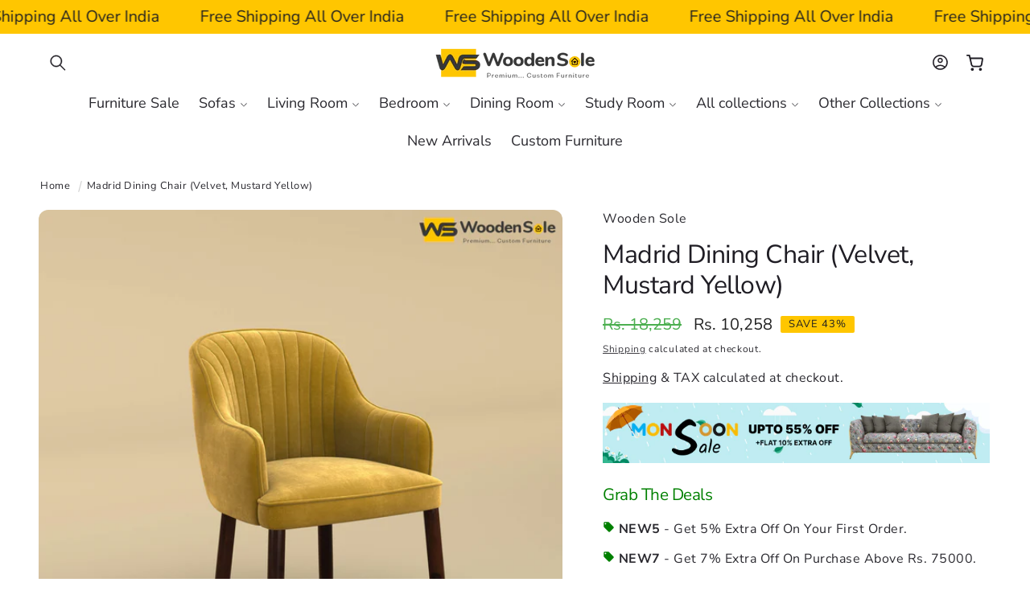

--- FILE ---
content_type: text/html; charset=utf-8
request_url: https://www.woodensole.com/products/madrid-dining-chair-velvet-mustard-yellow
body_size: 57844
content:
<!doctype html>
<html class="no-js" lang="en">
  <head>
    <meta name="google-site-verification" content="p6dNe9wTkfYeDi-swqewAXSN1NKvxnL40MtIL8n7WRw" />
    <meta charset="utf-8">
    <meta http-equiv="X-UA-Compatible" content="IE=edge">
    <meta name="viewport" content="width=device-width,initial-scale=1">
    <meta name="theme-color" content="">
    <link rel="canonical" href="https://www.woodensole.com/products/madrid-dining-chair-velvet-mustard-yellow">
    <!-- Google tag (gtag.js) -->
<script async src="https://www.googletagmanager.com/gtag/js?id=G-ESVBCSM4N0"></script>
<script>
  window.dataLayer = window.dataLayer || [];
  function gtag(){dataLayer.push(arguments);}
  gtag('js', new Date());

  gtag('config', 'G-ESVBCSM4N0');
</script><link rel="icon" type="image/png" href="//www.woodensole.com/cdn/shop/files/fav_logo.png?crop=center&height=32&v=1752921567&width=32"><link rel="preconnect" href="https://fonts.shopifycdn.com" crossorigin><title>
      Buy Madrid Dining Chair (Velvet, Mustard Yellow) Online In India At Wooden Sole
 &ndash; Wooden sole</title>

    
      <meta name="description" content="Shop Madrid Dining Chair (Velvet, Mustard Yellow) At Wooden Sole Explore Our Latest Dining Chair Online In India At Affordable Prices. ✔Easy EMI ✔Free Shipping Pan India ✔Buy Now!">
    

    

<meta property="og:site_name" content="Wooden sole">
<meta property="og:url" content="https://www.woodensole.com/products/madrid-dining-chair-velvet-mustard-yellow">
<meta property="og:title" content="Buy Madrid Dining Chair (Velvet, Mustard Yellow) Online In India At Wooden Sole">
<meta property="og:type" content="product">
<meta property="og:description" content="Shop Madrid Dining Chair (Velvet, Mustard Yellow) At Wooden Sole Explore Our Latest Dining Chair Online In India At Affordable Prices. ✔Easy EMI ✔Free Shipping Pan India ✔Buy Now!"><meta property="og:image" content="http://www.woodensole.com/cdn/shop/files/02_92e2df5e-e957-46e2-9730-555096db8e3d.jpg?v=1751962003">
  <meta property="og:image:secure_url" content="https://www.woodensole.com/cdn/shop/files/02_92e2df5e-e957-46e2-9730-555096db8e3d.jpg?v=1751962003">
  <meta property="og:image:width" content="3000">
  <meta property="og:image:height" content="3000"><meta property="og:price:amount" content="10,258.00">
  <meta property="og:price:currency" content="INR"><meta name="twitter:site" content="@https://x.com/woodensole"><meta name="twitter:card" content="summary_large_image">
<meta name="twitter:title" content="Buy Madrid Dining Chair (Velvet, Mustard Yellow) Online In India At Wooden Sole">
<meta name="twitter:description" content="Shop Madrid Dining Chair (Velvet, Mustard Yellow) At Wooden Sole Explore Our Latest Dining Chair Online In India At Affordable Prices. ✔Easy EMI ✔Free Shipping Pan India ✔Buy Now!">


    <script type="text/javascript" src="https://cdn.jsdelivr.net/npm/lozad/dist/lozad.min.js"></script>
    <script src="//www.woodensole.com/cdn/shop/t/5/assets/constants.js?v=58251544750838685771752068875" defer="defer"></script>
    <script src="//www.woodensole.com/cdn/shop/t/5/assets/pubsub.js?v=158357773527763999511752068876" defer="defer"></script>
    <script src="//www.woodensole.com/cdn/shop/t/5/assets/global.js?v=157616505527352121001752068876" defer="defer"></script><script type="text/javascript" src="//www.woodensole.com/cdn/shop/t/5/assets/jquery.js?v=168723062009383479511752068876"></script>

    <script>window.performance && window.performance.mark && window.performance.mark('shopify.content_for_header.start');</script><meta id="shopify-digital-wallet" name="shopify-digital-wallet" content="/69280301212/digital_wallets/dialog">
<link rel="alternate" type="application/json+oembed" href="https://www.woodensole.com/products/madrid-dining-chair-velvet-mustard-yellow.oembed">
<script async="async" src="/checkouts/internal/preloads.js?locale=en-IN"></script>
<script id="shopify-features" type="application/json">{"accessToken":"123e907ee97d117da3219502fbf691ac","betas":["rich-media-storefront-analytics"],"domain":"www.woodensole.com","predictiveSearch":true,"shopId":69280301212,"locale":"en"}</script>
<script>var Shopify = Shopify || {};
Shopify.shop = "woodens-sole.myshopify.com";
Shopify.locale = "en";
Shopify.currency = {"active":"INR","rate":"1.0"};
Shopify.country = "IN";
Shopify.theme = {"name":"Dawnvj","id":144385310876,"schema_name":"Dawn","schema_version":"15.3.0","theme_store_id":null,"role":"main"};
Shopify.theme.handle = "null";
Shopify.theme.style = {"id":null,"handle":null};
Shopify.cdnHost = "www.woodensole.com/cdn";
Shopify.routes = Shopify.routes || {};
Shopify.routes.root = "/";</script>
<script type="module">!function(o){(o.Shopify=o.Shopify||{}).modules=!0}(window);</script>
<script>!function(o){function n(){var o=[];function n(){o.push(Array.prototype.slice.apply(arguments))}return n.q=o,n}var t=o.Shopify=o.Shopify||{};t.loadFeatures=n(),t.autoloadFeatures=n()}(window);</script>
<script id="shop-js-analytics" type="application/json">{"pageType":"product"}</script>
<script defer="defer" async type="module" src="//www.woodensole.com/cdn/shopifycloud/shop-js/modules/v2/client.init-shop-cart-sync_WVOgQShq.en.esm.js"></script>
<script defer="defer" async type="module" src="//www.woodensole.com/cdn/shopifycloud/shop-js/modules/v2/chunk.common_C_13GLB1.esm.js"></script>
<script defer="defer" async type="module" src="//www.woodensole.com/cdn/shopifycloud/shop-js/modules/v2/chunk.modal_CLfMGd0m.esm.js"></script>
<script type="module">
  await import("//www.woodensole.com/cdn/shopifycloud/shop-js/modules/v2/client.init-shop-cart-sync_WVOgQShq.en.esm.js");
await import("//www.woodensole.com/cdn/shopifycloud/shop-js/modules/v2/chunk.common_C_13GLB1.esm.js");
await import("//www.woodensole.com/cdn/shopifycloud/shop-js/modules/v2/chunk.modal_CLfMGd0m.esm.js");

  window.Shopify.SignInWithShop?.initShopCartSync?.({"fedCMEnabled":true,"windoidEnabled":true});

</script>
<script id="__st">var __st={"a":69280301212,"offset":-18000,"reqid":"48b25e57-9ee9-4127-b6ab-9a2d5b578ee3-1769650575","pageurl":"www.woodensole.com\/products\/madrid-dining-chair-velvet-mustard-yellow","u":"b9e56498cbe9","p":"product","rtyp":"product","rid":8462519337116};</script>
<script>window.ShopifyPaypalV4VisibilityTracking = true;</script>
<script id="captcha-bootstrap">!function(){'use strict';const t='contact',e='account',n='new_comment',o=[[t,t],['blogs',n],['comments',n],[t,'customer']],c=[[e,'customer_login'],[e,'guest_login'],[e,'recover_customer_password'],[e,'create_customer']],r=t=>t.map((([t,e])=>`form[action*='/${t}']:not([data-nocaptcha='true']) input[name='form_type'][value='${e}']`)).join(','),a=t=>()=>t?[...document.querySelectorAll(t)].map((t=>t.form)):[];function s(){const t=[...o],e=r(t);return a(e)}const i='password',u='form_key',d=['recaptcha-v3-token','g-recaptcha-response','h-captcha-response',i],f=()=>{try{return window.sessionStorage}catch{return}},m='__shopify_v',_=t=>t.elements[u];function p(t,e,n=!1){try{const o=window.sessionStorage,c=JSON.parse(o.getItem(e)),{data:r}=function(t){const{data:e,action:n}=t;return t[m]||n?{data:e,action:n}:{data:t,action:n}}(c);for(const[e,n]of Object.entries(r))t.elements[e]&&(t.elements[e].value=n);n&&o.removeItem(e)}catch(o){console.error('form repopulation failed',{error:o})}}const l='form_type',E='cptcha';function T(t){t.dataset[E]=!0}const w=window,h=w.document,L='Shopify',v='ce_forms',y='captcha';let A=!1;((t,e)=>{const n=(g='f06e6c50-85a8-45c8-87d0-21a2b65856fe',I='https://cdn.shopify.com/shopifycloud/storefront-forms-hcaptcha/ce_storefront_forms_captcha_hcaptcha.v1.5.2.iife.js',D={infoText:'Protected by hCaptcha',privacyText:'Privacy',termsText:'Terms'},(t,e,n)=>{const o=w[L][v],c=o.bindForm;if(c)return c(t,g,e,D).then(n);var r;o.q.push([[t,g,e,D],n]),r=I,A||(h.body.append(Object.assign(h.createElement('script'),{id:'captcha-provider',async:!0,src:r})),A=!0)});var g,I,D;w[L]=w[L]||{},w[L][v]=w[L][v]||{},w[L][v].q=[],w[L][y]=w[L][y]||{},w[L][y].protect=function(t,e){n(t,void 0,e),T(t)},Object.freeze(w[L][y]),function(t,e,n,w,h,L){const[v,y,A,g]=function(t,e,n){const i=e?o:[],u=t?c:[],d=[...i,...u],f=r(d),m=r(i),_=r(d.filter((([t,e])=>n.includes(e))));return[a(f),a(m),a(_),s()]}(w,h,L),I=t=>{const e=t.target;return e instanceof HTMLFormElement?e:e&&e.form},D=t=>v().includes(t);t.addEventListener('submit',(t=>{const e=I(t);if(!e)return;const n=D(e)&&!e.dataset.hcaptchaBound&&!e.dataset.recaptchaBound,o=_(e),c=g().includes(e)&&(!o||!o.value);(n||c)&&t.preventDefault(),c&&!n&&(function(t){try{if(!f())return;!function(t){const e=f();if(!e)return;const n=_(t);if(!n)return;const o=n.value;o&&e.removeItem(o)}(t);const e=Array.from(Array(32),(()=>Math.random().toString(36)[2])).join('');!function(t,e){_(t)||t.append(Object.assign(document.createElement('input'),{type:'hidden',name:u})),t.elements[u].value=e}(t,e),function(t,e){const n=f();if(!n)return;const o=[...t.querySelectorAll(`input[type='${i}']`)].map((({name:t})=>t)),c=[...d,...o],r={};for(const[a,s]of new FormData(t).entries())c.includes(a)||(r[a]=s);n.setItem(e,JSON.stringify({[m]:1,action:t.action,data:r}))}(t,e)}catch(e){console.error('failed to persist form',e)}}(e),e.submit())}));const S=(t,e)=>{t&&!t.dataset[E]&&(n(t,e.some((e=>e===t))),T(t))};for(const o of['focusin','change'])t.addEventListener(o,(t=>{const e=I(t);D(e)&&S(e,y())}));const B=e.get('form_key'),M=e.get(l),P=B&&M;t.addEventListener('DOMContentLoaded',(()=>{const t=y();if(P)for(const e of t)e.elements[l].value===M&&p(e,B);[...new Set([...A(),...v().filter((t=>'true'===t.dataset.shopifyCaptcha))])].forEach((e=>S(e,t)))}))}(h,new URLSearchParams(w.location.search),n,t,e,['guest_login'])})(!0,!0)}();</script>
<script integrity="sha256-4kQ18oKyAcykRKYeNunJcIwy7WH5gtpwJnB7kiuLZ1E=" data-source-attribution="shopify.loadfeatures" defer="defer" src="//www.woodensole.com/cdn/shopifycloud/storefront/assets/storefront/load_feature-a0a9edcb.js" crossorigin="anonymous"></script>
<script data-source-attribution="shopify.dynamic_checkout.dynamic.init">var Shopify=Shopify||{};Shopify.PaymentButton=Shopify.PaymentButton||{isStorefrontPortableWallets:!0,init:function(){window.Shopify.PaymentButton.init=function(){};var t=document.createElement("script");t.src="https://www.woodensole.com/cdn/shopifycloud/portable-wallets/latest/portable-wallets.en.js",t.type="module",document.head.appendChild(t)}};
</script>
<script data-source-attribution="shopify.dynamic_checkout.buyer_consent">
  function portableWalletsHideBuyerConsent(e){var t=document.getElementById("shopify-buyer-consent"),n=document.getElementById("shopify-subscription-policy-button");t&&n&&(t.classList.add("hidden"),t.setAttribute("aria-hidden","true"),n.removeEventListener("click",e))}function portableWalletsShowBuyerConsent(e){var t=document.getElementById("shopify-buyer-consent"),n=document.getElementById("shopify-subscription-policy-button");t&&n&&(t.classList.remove("hidden"),t.removeAttribute("aria-hidden"),n.addEventListener("click",e))}window.Shopify?.PaymentButton&&(window.Shopify.PaymentButton.hideBuyerConsent=portableWalletsHideBuyerConsent,window.Shopify.PaymentButton.showBuyerConsent=portableWalletsShowBuyerConsent);
</script>
<script data-source-attribution="shopify.dynamic_checkout.cart.bootstrap">document.addEventListener("DOMContentLoaded",(function(){function t(){return document.querySelector("shopify-accelerated-checkout-cart, shopify-accelerated-checkout")}if(t())Shopify.PaymentButton.init();else{new MutationObserver((function(e,n){t()&&(Shopify.PaymentButton.init(),n.disconnect())})).observe(document.body,{childList:!0,subtree:!0})}}));
</script>
<script id="sections-script" data-sections="header" defer="defer" src="//www.woodensole.com/cdn/shop/t/5/compiled_assets/scripts.js?v=178"></script>
<script>window.performance && window.performance.mark && window.performance.mark('shopify.content_for_header.end');</script>


    <style data-shopify>
        @font-face {
  font-family: "Nunito Sans";
  font-weight: 400;
  font-style: normal;
  font-display: swap;
  src: url("//www.woodensole.com/cdn/fonts/nunito_sans/nunitosans_n4.0276fe080df0ca4e6a22d9cb55aed3ed5ba6b1da.woff2") format("woff2"),
       url("//www.woodensole.com/cdn/fonts/nunito_sans/nunitosans_n4.b4964bee2f5e7fd9c3826447e73afe2baad607b7.woff") format("woff");
}

        @font-face {
  font-family: "Nunito Sans";
  font-weight: 700;
  font-style: normal;
  font-display: swap;
  src: url("//www.woodensole.com/cdn/fonts/nunito_sans/nunitosans_n7.25d963ed46da26098ebeab731e90d8802d989fa5.woff2") format("woff2"),
       url("//www.woodensole.com/cdn/fonts/nunito_sans/nunitosans_n7.d32e3219b3d2ec82285d3027bd673efc61a996c8.woff") format("woff");
}

        @font-face {
  font-family: "Nunito Sans";
  font-weight: 400;
  font-style: italic;
  font-display: swap;
  src: url("//www.woodensole.com/cdn/fonts/nunito_sans/nunitosans_i4.6e408730afac1484cf297c30b0e67c86d17fc586.woff2") format("woff2"),
       url("//www.woodensole.com/cdn/fonts/nunito_sans/nunitosans_i4.c9b6dcbfa43622b39a5990002775a8381942ae38.woff") format("woff");
}

        @font-face {
  font-family: "Nunito Sans";
  font-weight: 700;
  font-style: italic;
  font-display: swap;
  src: url("//www.woodensole.com/cdn/fonts/nunito_sans/nunitosans_i7.8c1124729eec046a321e2424b2acf328c2c12139.woff2") format("woff2"),
       url("//www.woodensole.com/cdn/fonts/nunito_sans/nunitosans_i7.af4cda04357273e0996d21184432bcb14651a64d.woff") format("woff");
}

        @font-face {
  font-family: "Nunito Sans";
  font-weight: 400;
  font-style: normal;
  font-display: swap;
  src: url("//www.woodensole.com/cdn/fonts/nunito_sans/nunitosans_n4.0276fe080df0ca4e6a22d9cb55aed3ed5ba6b1da.woff2") format("woff2"),
       url("//www.woodensole.com/cdn/fonts/nunito_sans/nunitosans_n4.b4964bee2f5e7fd9c3826447e73afe2baad607b7.woff") format("woff");
}

        @font-face {
  font-family: "Nunito Sans";
  font-weight: 400;
  font-style: normal;
  font-display: swap;
  src: url("//www.woodensole.com/cdn/fonts/nunito_sans/nunitosans_n4.0276fe080df0ca4e6a22d9cb55aed3ed5ba6b1da.woff2") format("woff2"),
       url("//www.woodensole.com/cdn/fonts/nunito_sans/nunitosans_n4.b4964bee2f5e7fd9c3826447e73afe2baad607b7.woff") format("woff");
}

        @font-face {
  font-family: "Nunito Sans";
  font-weight: 400;
  font-style: normal;
  font-display: swap;
  src: url("//www.woodensole.com/cdn/fonts/nunito_sans/nunitosans_n4.0276fe080df0ca4e6a22d9cb55aed3ed5ba6b1da.woff2") format("woff2"),
       url("//www.woodensole.com/cdn/fonts/nunito_sans/nunitosans_n4.b4964bee2f5e7fd9c3826447e73afe2baad607b7.woff") format("woff");
}

        @font-face {
  font-family: "Nunito Sans";
  font-weight: 400;
  font-style: normal;
  font-display: swap;
  src: url("//www.woodensole.com/cdn/fonts/nunito_sans/nunitosans_n4.0276fe080df0ca4e6a22d9cb55aed3ed5ba6b1da.woff2") format("woff2"),
       url("//www.woodensole.com/cdn/fonts/nunito_sans/nunitosans_n4.b4964bee2f5e7fd9c3826447e73afe2baad607b7.woff") format("woff");
}


        
          :root,
          .color-background-1 {
            --color-background: 255,255,255;
          
            --gradient-background: #ffffff;
          

          

          --color-foreground: 31,29,36;
          --color-background-contrast: 191,191,191;
          --color-shadow: 31,29,36;
          --color-button: 31,29,36;
          --color-button-text: 255,255,255;
          --color-secondary-button: 255,255,255;
          --color-secondary-button-text: 31,29,36;
          --color-link: 31,29,36;
          --color-badge-foreground: 31,29,36;
          --color-badge-background: 255,255,255;
          --color-badge-border: 31,29,36;
          --payment-terms-background-color: rgb(255 255 255);
          --sale-price: rgb(255 198 0);
        }
        
          
          .color-background-2 {
            --color-background: 255,198,0;
          
            --gradient-background: #ffc600;
          

          

          --color-foreground: 33,33,33;
          --color-background-contrast: 128,99,0;
          --color-shadow: 0,0,0;
          --color-button: 33,33,33;
          --color-button-text: 31,29,36;
          --color-secondary-button: 255,198,0;
          --color-secondary-button-text: 33,33,33;
          --color-link: 33,33,33;
          --color-badge-foreground: 33,33,33;
          --color-badge-background: 255,198,0;
          --color-badge-border: 33,33,33;
          --payment-terms-background-color: rgb(255 198 0);
          --sale-price: rgb(255 198 0);
        }
        
          
          .color-inverse {
            --color-background: 255,255,255;
          
            --gradient-background: #ffffff;
          

          

          --color-foreground: 31,29,36;
          --color-background-contrast: 191,191,191;
          --color-shadow: 31,29,36;
          --color-button: 255,255,255;
          --color-button-text: 31,29,36;
          --color-secondary-button: 255,255,255;
          --color-secondary-button-text: 31,29,36;
          --color-link: 31,29,36;
          --color-badge-foreground: 31,29,36;
          --color-badge-background: 255,255,255;
          --color-badge-border: 31,29,36;
          --payment-terms-background-color: rgb(255 255 255);
          --sale-price: rgb(255 198 0);
        }
        
          
          .color-accent-1 {
            --color-background: 255,255,255;
          
            --gradient-background: #ffffff;
          

          

          --color-foreground: 33,33,33;
          --color-background-contrast: 191,191,191;
          --color-shadow: 31,29,36;
          --color-button: 255,255,255;
          --color-button-text: 0,0,0;
          --color-secondary-button: 255,255,255;
          --color-secondary-button-text: 255,255,255;
          --color-link: 255,255,255;
          --color-badge-foreground: 33,33,33;
          --color-badge-background: 255,255,255;
          --color-badge-border: 33,33,33;
          --payment-terms-background-color: rgb(255 255 255);
          --sale-price: rgb(255 198 0);
        }
        
          
          .color-accent-2 {
            --color-background: 255,255,255;
          
            --gradient-background: #ffffff;
          

          

          --color-foreground: 31,29,36;
          --color-background-contrast: 191,191,191;
          --color-shadow: 31,29,36;
          --color-button: 31,29,36;
          --color-button-text: 255,255,255;
          --color-secondary-button: 255,255,255;
          --color-secondary-button-text: 31,29,36;
          --color-link: 31,29,36;
          --color-badge-foreground: 31,29,36;
          --color-badge-background: 255,255,255;
          --color-badge-border: 31,29,36;
          --payment-terms-background-color: rgb(255 255 255);
          --sale-price: rgb(255 198 0);
        }
        
          
          .color-scheme-15ab6c1a-5144-4b7d-a402-482fa31b8c04 {
            --color-background: 255,255,255;
          
            --gradient-background: #ffffff;
          

          

          --color-foreground: 31,29,36;
          --color-background-contrast: 191,191,191;
          --color-shadow: 31,29,36;
          --color-button: 255,198,0;
          --color-button-text: 33,33,33;
          --color-secondary-button: 255,255,255;
          --color-secondary-button-text: 33,33,33;
          --color-link: 33,33,33;
          --color-badge-foreground: 31,29,36;
          --color-badge-background: 255,255,255;
          --color-badge-border: 31,29,36;
          --payment-terms-background-color: rgb(255 255 255);
          --sale-price: rgb(255 198 0);
        }
        
          
          .color-scheme-64a2b88c-c634-4339-8359-e0e748086a7e {
            --color-background: 255,255,255;
          
            --gradient-background: linear-gradient(120deg, rgba(255, 255, 255, 1), rgba(255, 245, 247, 1) 100%);
          

          

          --color-foreground: 0,0,0;
          --color-background-contrast: 191,191,191;
          --color-shadow: 0,0,0;
          --color-button: 0,0,0;
          --color-button-text: 255,255,255;
          --color-secondary-button: 255,255,255;
          --color-secondary-button-text: 0,0,0;
          --color-link: 0,0,0;
          --color-badge-foreground: 0,0,0;
          --color-badge-background: 255,255,255;
          --color-badge-border: 0,0,0;
          --payment-terms-background-color: rgb(255 255 255);
          --sale-price: rgb(255 198 0);
        }
        
          
          .color-scheme-ad51283d-6044-441e-b8ec-b4441c2da21b {
            --color-background: 255,255,255;
          
            --gradient-background: linear-gradient(180deg, rgba(238, 238, 238, 1) 14%, rgba(238, 238, 238, 1) 100%);
          

          

          --color-foreground: 0,0,0;
          --color-background-contrast: 191,191,191;
          --color-shadow: 31,29,36;
          --color-button: 255,255,255;
          --color-button-text: 31,29,36;
          --color-secondary-button: 255,255,255;
          --color-secondary-button-text: 31,29,36;
          --color-link: 31,29,36;
          --color-badge-foreground: 0,0,0;
          --color-badge-background: 255,255,255;
          --color-badge-border: 0,0,0;
          --payment-terms-background-color: rgb(255 255 255);
          --sale-price: rgb(255 198 0);
        }
        
          
          .color-scheme-a5804aff-65ef-4d98-9b3d-fee032a22621 {
            --color-background: 255,255,255;
          
            --gradient-background: linear-gradient(180deg, rgba(255, 255, 255, 1), rgba(255, 245, 247, 1) 100%);
          

          

          --color-foreground: 0,0,0;
          --color-background-contrast: 191,191,191;
          --color-shadow: 31,29,36;
          --color-button: 0,0,0;
          --color-button-text: 255,255,255;
          --color-secondary-button: 255,255,255;
          --color-secondary-button-text: 0,0,0;
          --color-link: 0,0,0;
          --color-badge-foreground: 0,0,0;
          --color-badge-background: 255,255,255;
          --color-badge-border: 0,0,0;
          --payment-terms-background-color: rgb(255 255 255);
          --sale-price: rgb(255 198 0);
        }
        
          
          .color-scheme-c8c05c75-1914-4148-9446-95aa92ade006 {
            --color-background: 255,255,255;
          
            --gradient-background: linear-gradient(180deg, rgba(255, 255, 255, 1), rgba(255, 250, 251, 1) 98%);
          

          

          --color-foreground: 31,29,36;
          --color-background-contrast: 191,191,191;
          --color-shadow: 31,29,36;
          --color-button: 31,29,36;
          --color-button-text: 255,255,255;
          --color-secondary-button: 255,255,255;
          --color-secondary-button-text: 31,29,36;
          --color-link: 31,29,36;
          --color-badge-foreground: 31,29,36;
          --color-badge-background: 255,255,255;
          --color-badge-border: 31,29,36;
          --payment-terms-background-color: rgb(255 255 255);
          --sale-price: rgb(255 198 0);
        }
        
          
          .color-scheme-a1d28476-71b4-48bb-8fcd-85096728bd47 {
            --color-background: 255,255,255;
          
            --gradient-background: #ffffff;
          

          

          --color-foreground: 145,59,89;
          --color-background-contrast: 191,191,191;
          --color-shadow: 145,59,89;
          --color-button: 145,59,89;
          --color-button-text: 255,255,255;
          --color-secondary-button: 255,255,255;
          --color-secondary-button-text: 145,59,89;
          --color-link: 145,59,89;
          --color-badge-foreground: 145,59,89;
          --color-badge-background: 255,255,255;
          --color-badge-border: 145,59,89;
          --payment-terms-background-color: rgb(255 255 255);
          --sale-price: rgb(255 198 0);
        }
        
          
          .color-scheme-52503032-6e96-486e-bb21-0a2f1f416461 {
            --color-background: 255,242,245;
          
            --gradient-background: #fff2f5;
          

          

          --color-foreground: 31,29,36;
          --color-background-contrast: 255,114,147;
          --color-shadow: 31,29,36;
          --color-button: 145,59,89;
          --color-button-text: 238,238,238;
          --color-secondary-button: 255,242,245;
          --color-secondary-button-text: 145,59,89;
          --color-link: 145,59,89;
          --color-badge-foreground: 31,29,36;
          --color-badge-background: 255,242,245;
          --color-badge-border: 31,29,36;
          --payment-terms-background-color: rgb(255 242 245);
          --sale-price: rgb(255 198 0);
        }
        

        body, .color-background-1, .color-background-2, .color-inverse, .color-accent-1, .color-accent-2, .color-scheme-15ab6c1a-5144-4b7d-a402-482fa31b8c04, .color-scheme-64a2b88c-c634-4339-8359-e0e748086a7e, .color-scheme-ad51283d-6044-441e-b8ec-b4441c2da21b, .color-scheme-a5804aff-65ef-4d98-9b3d-fee032a22621, .color-scheme-c8c05c75-1914-4148-9446-95aa92ade006, .color-scheme-a1d28476-71b4-48bb-8fcd-85096728bd47, .color-scheme-52503032-6e96-486e-bb21-0a2f1f416461 {
          color: rgba(var(--color-foreground), 0.95);
          /*text-shadow: currentColor 0px 0 px;*/
          background-color: rgb(var(--color-background));
        }

        :root {
          --font-body-family: "Nunito Sans", sans-serif;
          --font-body-style: normal;
          --font-body-weight: 400;
          --font-body-weight-bold: 700;
          --font-body-height: 1.4;
          --font-body-spacing: 0.5px;
          --font-menu-family: "Nunito Sans", sans-serif;
          --font-menu-style: normal;
          --font-menu-weight: 400;
          --font-menu-weight-medium: 500;
          --font-menu-weight-bold: 700;
          --font-button-family: Poppins, sans-serif;
          --font-button-style: normal;
          --font-button-weight: 600;
          --font-button-weight-medium: 500;
          --font-button-weight-bold: 900;
          --font-collapsible-family: "Nunito Sans", sans-serif;
          --font-collapsible-style: normal;
          --font-collapsible-weight: 400;
          --font-collapsible-weight-medium: 500;
          --font-collapsible-weight-bold: 700;
          --font-collapsible-size: 16px;
          --font-collapsible-spacing: 0px;

          --font-heading-family: "Nunito Sans", sans-serif;
          --font-heading-style: normal;
          --font-heading-italic: "Nunito Sans", sans-serif;
          --font-heading-italic-style: normal;
          --font-heading-weight: 400;
          --font-heading-spacing: -0.5px;
          --font-heading-height: 1.2;

          --font-body-scale: 1.0;
          --font-heading-scale: 1.15;

          --media-padding: px;
          --media-border-opacity: 0.05;
          --media-border-width: 0px;
          --media-radius: 12px;
          --media-shadow-opacity: 0.0;
          --media-shadow-horizontal-offset: 0px;
          --media-shadow-vertical-offset: -40px;
          --media-shadow-blur-radius: 5px;
          --media-shadow-visible: 0;

          --page-width: 160rem;
          --page-width-margin: 0rem;

          --product-card-image-padding: 0.0rem;
          --product-card-corner-radius: 0.0rem;
          --product-card-text-alignment: left;
          --product-card-border-width: 0.0rem;
          --product-card-border-opacity: 0.05;
          --product-card-shadow-opacity: 0.0;
          --product-card-shadow-visible: 0;
          --product-card-shadow-horizontal-offset: 0.0rem;
          --product-card-shadow-vertical-offset: 0.4rem;
          --product-card-shadow-blur-radius: 0.5rem;

          --collection-card-image-padding: 0.0rem;
          --collection-card-corner-radius: 0.0rem;
          --collection-card-text-alignment: center;
          --collection-card-border-width: 0.0rem;
          --collection-card-border-opacity: 0.1;
          --collection-card-shadow-opacity: 0.0;
          --collection-card-shadow-visible: 0;
          --collection-card-shadow-horizontal-offset: 0.0rem;
          --collection-card-shadow-vertical-offset: 0.4rem;
          --collection-card-shadow-blur-radius: 0.5rem;

          --blog-card-image-padding: 0.0rem;
          --blog-card-corner-radius: 0.6rem;
          --blog-card-text-alignment: left;
          --blog-card-border-width: 0.1rem;
          --blog-card-border-opacity: 0.1;
          --blog-card-shadow-opacity: 0.05;
          --blog-card-shadow-visible: 1;
          --blog-card-shadow-horizontal-offset: 0.0rem;
          --blog-card-shadow-vertical-offset: 0.4rem;
          --blog-card-shadow-blur-radius: 4.0rem;

          --badge-corner-radius: 0.2rem;
          --badge-border-width: 0.0rem;
          --badge-border-color: transparent;

          --popup-border-width: 1px;
          --popup-border-opacity: 0.05;
          --popup-corner-radius: 2px;
          --popup-shadow-opacity: 0.0;
          --popup-shadow-horizontal-offset: 0px;
          --popup-shadow-vertical-offset: 4px;
          --popup-shadow-blur-radius: 5px;

          --drawer-border-width: 1px;
          --drawer-border-opacity: 0.05;
          --drawer-shadow-opacity: 0.0;
          --drawer-shadow-horizontal-offset: 0px;
          --drawer-shadow-vertical-offset: 4px;
          --drawer-shadow-blur-radius: 5px;

          --spacing-sections-desktop: 0px;
          --spacing-sections-mobile: 0px;

          --grid-desktop-vertical-spacing: 8px;
          --grid-desktop-horizontal-spacing: 4px;
          --grid-mobile-vertical-spacing: 4px;
          --grid-mobile-horizontal-spacing: 2px;

          --text-boxes-border-opacity: 0.05;
          --text-boxes-border-width: 0px;
          --text-boxes-radius: 6px;
          --text-boxes-shadow-opacity: 0.0;
          --text-boxes-shadow-visible: 0;
          --text-boxes-shadow-horizontal-offset: 0px;
          --text-boxes-shadow-vertical-offset: 4px;
          --text-boxes-shadow-blur-radius: 5px;

          --buttons-radius: 6px;
          --buttons-radius-outset: 7px;
          --buttons-border-width: 1px;
          --buttons-border-opacity: 1.0;
          --buttons-shadow-opacity: 0.0;
          --buttons-shadow-visible: 0;
          --buttons-shadow-horizontal-offset: 0px;
          --buttons-shadow-vertical-offset: 4px;
          --buttons-shadow-blur-radius: 10px;
          --buttons-border-offset: 0.3px;

          --inputs-radius: 8px;
          --inputs-border-width: 1px;
          --inputs-border-opacity: 0.1;
          --inputs-shadow-opacity: 0.0;
          --inputs-shadow-horizontal-offset: 0px;
          --inputs-margin-offset: 0px;
          --inputs-shadow-vertical-offset: 4px;
          --inputs-shadow-blur-radius: 5px;
          --inputs-radius-outset: 9px;

          --variant-pills-radius: 40px;
          --variant-pills-border-width: 1px;
          --variant-pills-border-opacity: 0.0;
          --variant-pills-shadow-opacity: 0.0;
          --variant-pills-shadow-horizontal-offset: 2px;
          --variant-pills-shadow-vertical-offset: 4px;
          --variant-pills-shadow-blur-radius: 10px;
          --button-height: 5rem;
          --button-height_mobile: 4.8rem;
          --button-style: none;
          --button-text-size: 16px;
          --button-text-size_mobile: 12px;
          --button-text-space: 0px;
          --button-text-weight: 600;

          --fancy-gradient: linear-gradient(108deg, rgba(255, 198, 0, 1), rgba(255, 198, 0, 1) 68%);
          --fancy-text: #ffffff;
          --fancy-background: #ffc600;
          --fancy-text-size: 100%;
          --fancy-padding-left: 10px;
          --fancy-padding-right: 10px;
          --fancy-padding-top: 5px;
          --fancy-padding-bottom: 5px;
          --fancy-border-radius: 50px;
          --fancy-padding-bottom: 5px;

          --badge-size: 1;
        }

        *,
        *::before,
        *::after {
          box-sizing: inherit;
        }

        html {
          box-sizing: border-box;
          font-size: calc(var(--font-body-scale) * 62.5%);
          height: 100%;
        }

        body {
          display: grid;
          grid-template-rows: auto auto 1fr auto;
          grid-template-columns: 100%;
          min-height: 100%;
          margin: 0;
          font-size: 1.5rem;
          letter-spacing: var(--font-body-spacing);
          line-height: var(--font-body-height);
          font-family: var(--font-body-family);
          font-style: var(--font-body-style);
          font-weight: var(--font-body-weight);
          font-synthesis: none;
          -moz-font-feature-settings: 'kern';
          -webkit-font-smoothing: antialiased;
        }

        @media screen and (min-width: 750px) {
          body {
            font-size: 1.6rem;
          }
        }
        shopify-accelerated-checkout {
      --shopify-accelerated-checkout-button-block-size: var(--button-height);
       }
    </style>
    <link href="//www.woodensole.com/cdn/shop/t/5/assets/base.css?v=125312466530246046441752068875" rel="stylesheet" type="text/css" media="all" />
    <link href="//www.woodensole.com/cdn/shop/t/5/assets/lumin.css?v=161073935847522145001752068876" rel="stylesheet" type="text/css" media="all" />
    <link href="//www.woodensole.com/cdn/shop/t/5/assets/lumin-fancy-text.css?v=54614068866017147881752068876" rel="stylesheet" type="text/css" media="all" />
    <link href="//www.woodensole.com/cdn/shop/t/5/assets/lazyloading-classes.css?v=164302149100921049311752068876" rel="stylesheet" type="text/css" media="all" />
    <link rel="stylesheet" href="//www.woodensole.com/cdn/shop/t/5/assets/component-cart-items.css?v=154616467318926782121752068875" media="print" onload="this.media='all'"><link href="//www.woodensole.com/cdn/shop/t/5/assets/component-cart-drawer.css?v=106027532518157058541752068875" rel="stylesheet" type="text/css" media="all" />
      <link href="//www.woodensole.com/cdn/shop/t/5/assets/component-cart.css?v=138396028070428287081752068875" rel="stylesheet" type="text/css" media="all" />
      <link href="//www.woodensole.com/cdn/shop/t/5/assets/component-totals.css?v=15906652033866631521752068875" rel="stylesheet" type="text/css" media="all" />
      <link href="//www.woodensole.com/cdn/shop/t/5/assets/component-price.css?v=137689519876686866281752068875" rel="stylesheet" type="text/css" media="all" />
      <link href="//www.woodensole.com/cdn/shop/t/5/assets/component-discounts.css?v=152760482443307489271752068875" rel="stylesheet" type="text/css" media="all" />
      <link href="//www.woodensole.com/cdn/shop/t/5/assets/component-loading-overlay.css?v=56586083558888306391752068875" rel="stylesheet" type="text/css" media="all" />

      <link rel="preload" as="font" href="//www.woodensole.com/cdn/fonts/nunito_sans/nunitosans_n4.0276fe080df0ca4e6a22d9cb55aed3ed5ba6b1da.woff2" type="font/woff2" crossorigin>
      

      <link rel="preload" as="font" href="//www.woodensole.com/cdn/fonts/nunito_sans/nunitosans_n4.0276fe080df0ca4e6a22d9cb55aed3ed5ba6b1da.woff2" type="font/woff2" crossorigin>
      

      <link rel="preload" as="font" href="//www.woodensole.com/cdn/fonts/nunito_sans/nunitosans_n4.0276fe080df0ca4e6a22d9cb55aed3ed5ba6b1da.woff2" type="font/woff2" crossorigin>
      

      <link rel="preload" as="font" href="//www.woodensole.com/cdn/fonts/poppins/poppins_n6.aa29d4918bc243723d56b59572e18228ed0786f6.woff2" type="font/woff2" crossorigin>
      

      <link rel="preload" as="font" href="//www.woodensole.com/cdn/fonts/nunito_sans/nunitosans_n4.0276fe080df0ca4e6a22d9cb55aed3ed5ba6b1da.woff2" type="font/woff2" crossorigin>
      
<link
        rel="stylesheet"
        href="//www.woodensole.com/cdn/shop/t/5/assets/component-predictive-search.css?v=118923337488134913561752068875"
        media="print"
        onload="this.media='all'"
      ><script>
      document.documentElement.className = document.documentElement.className.replace('no-js', 'js');
      if (Shopify.designMode) {
        document.documentElement.classList.add('shopify-design-mode');
      }
    </script>
    <script src="//www.woodensole.com/cdn/shop/t/5/assets/popup.js?v=130848648529786832841752068876" defer="defer"></script>

    

    <script src="//www.woodensole.com/cdn/shop/t/5/assets/lazysizes.min.js?v=138990740293707330281752068876" async="async"></script>
    <style>.lazyload,.lazyloading{opacity:0}.lazyloaded{opacity:1;transition:opacity.3s}</style>
    <script src="//www.woodensole.com/cdn/shop/t/5/assets/ls.rias.min.js?v=103806153898862531721752068876" async="async"></script>
    <script src="//www.woodensole.com/cdn/shop/t/5/assets/ls.bgset.min.js?v=8548190837305949561752068876" async="async"></script>
    
  <link href="https://monorail-edge.shopifysvc.com" rel="dns-prefetch">
<script>(function(){if ("sendBeacon" in navigator && "performance" in window) {try {var session_token_from_headers = performance.getEntriesByType('navigation')[0].serverTiming.find(x => x.name == '_s').description;} catch {var session_token_from_headers = undefined;}var session_cookie_matches = document.cookie.match(/_shopify_s=([^;]*)/);var session_token_from_cookie = session_cookie_matches && session_cookie_matches.length === 2 ? session_cookie_matches[1] : "";var session_token = session_token_from_headers || session_token_from_cookie || "";function handle_abandonment_event(e) {var entries = performance.getEntries().filter(function(entry) {return /monorail-edge.shopifysvc.com/.test(entry.name);});if (!window.abandonment_tracked && entries.length === 0) {window.abandonment_tracked = true;var currentMs = Date.now();var navigation_start = performance.timing.navigationStart;var payload = {shop_id: 69280301212,url: window.location.href,navigation_start,duration: currentMs - navigation_start,session_token,page_type: "product"};window.navigator.sendBeacon("https://monorail-edge.shopifysvc.com/v1/produce", JSON.stringify({schema_id: "online_store_buyer_site_abandonment/1.1",payload: payload,metadata: {event_created_at_ms: currentMs,event_sent_at_ms: currentMs}}));}}window.addEventListener('pagehide', handle_abandonment_event);}}());</script>
<script id="web-pixels-manager-setup">(function e(e,d,r,n,o){if(void 0===o&&(o={}),!Boolean(null===(a=null===(i=window.Shopify)||void 0===i?void 0:i.analytics)||void 0===a?void 0:a.replayQueue)){var i,a;window.Shopify=window.Shopify||{};var t=window.Shopify;t.analytics=t.analytics||{};var s=t.analytics;s.replayQueue=[],s.publish=function(e,d,r){return s.replayQueue.push([e,d,r]),!0};try{self.performance.mark("wpm:start")}catch(e){}var l=function(){var e={modern:/Edge?\/(1{2}[4-9]|1[2-9]\d|[2-9]\d{2}|\d{4,})\.\d+(\.\d+|)|Firefox\/(1{2}[4-9]|1[2-9]\d|[2-9]\d{2}|\d{4,})\.\d+(\.\d+|)|Chrom(ium|e)\/(9{2}|\d{3,})\.\d+(\.\d+|)|(Maci|X1{2}).+ Version\/(15\.\d+|(1[6-9]|[2-9]\d|\d{3,})\.\d+)([,.]\d+|)( \(\w+\)|)( Mobile\/\w+|) Safari\/|Chrome.+OPR\/(9{2}|\d{3,})\.\d+\.\d+|(CPU[ +]OS|iPhone[ +]OS|CPU[ +]iPhone|CPU IPhone OS|CPU iPad OS)[ +]+(15[._]\d+|(1[6-9]|[2-9]\d|\d{3,})[._]\d+)([._]\d+|)|Android:?[ /-](13[3-9]|1[4-9]\d|[2-9]\d{2}|\d{4,})(\.\d+|)(\.\d+|)|Android.+Firefox\/(13[5-9]|1[4-9]\d|[2-9]\d{2}|\d{4,})\.\d+(\.\d+|)|Android.+Chrom(ium|e)\/(13[3-9]|1[4-9]\d|[2-9]\d{2}|\d{4,})\.\d+(\.\d+|)|SamsungBrowser\/([2-9]\d|\d{3,})\.\d+/,legacy:/Edge?\/(1[6-9]|[2-9]\d|\d{3,})\.\d+(\.\d+|)|Firefox\/(5[4-9]|[6-9]\d|\d{3,})\.\d+(\.\d+|)|Chrom(ium|e)\/(5[1-9]|[6-9]\d|\d{3,})\.\d+(\.\d+|)([\d.]+$|.*Safari\/(?![\d.]+ Edge\/[\d.]+$))|(Maci|X1{2}).+ Version\/(10\.\d+|(1[1-9]|[2-9]\d|\d{3,})\.\d+)([,.]\d+|)( \(\w+\)|)( Mobile\/\w+|) Safari\/|Chrome.+OPR\/(3[89]|[4-9]\d|\d{3,})\.\d+\.\d+|(CPU[ +]OS|iPhone[ +]OS|CPU[ +]iPhone|CPU IPhone OS|CPU iPad OS)[ +]+(10[._]\d+|(1[1-9]|[2-9]\d|\d{3,})[._]\d+)([._]\d+|)|Android:?[ /-](13[3-9]|1[4-9]\d|[2-9]\d{2}|\d{4,})(\.\d+|)(\.\d+|)|Mobile Safari.+OPR\/([89]\d|\d{3,})\.\d+\.\d+|Android.+Firefox\/(13[5-9]|1[4-9]\d|[2-9]\d{2}|\d{4,})\.\d+(\.\d+|)|Android.+Chrom(ium|e)\/(13[3-9]|1[4-9]\d|[2-9]\d{2}|\d{4,})\.\d+(\.\d+|)|Android.+(UC? ?Browser|UCWEB|U3)[ /]?(15\.([5-9]|\d{2,})|(1[6-9]|[2-9]\d|\d{3,})\.\d+)\.\d+|SamsungBrowser\/(5\.\d+|([6-9]|\d{2,})\.\d+)|Android.+MQ{2}Browser\/(14(\.(9|\d{2,})|)|(1[5-9]|[2-9]\d|\d{3,})(\.\d+|))(\.\d+|)|K[Aa][Ii]OS\/(3\.\d+|([4-9]|\d{2,})\.\d+)(\.\d+|)/},d=e.modern,r=e.legacy,n=navigator.userAgent;return n.match(d)?"modern":n.match(r)?"legacy":"unknown"}(),u="modern"===l?"modern":"legacy",c=(null!=n?n:{modern:"",legacy:""})[u],f=function(e){return[e.baseUrl,"/wpm","/b",e.hashVersion,"modern"===e.buildTarget?"m":"l",".js"].join("")}({baseUrl:d,hashVersion:r,buildTarget:u}),m=function(e){var d=e.version,r=e.bundleTarget,n=e.surface,o=e.pageUrl,i=e.monorailEndpoint;return{emit:function(e){var a=e.status,t=e.errorMsg,s=(new Date).getTime(),l=JSON.stringify({metadata:{event_sent_at_ms:s},events:[{schema_id:"web_pixels_manager_load/3.1",payload:{version:d,bundle_target:r,page_url:o,status:a,surface:n,error_msg:t},metadata:{event_created_at_ms:s}}]});if(!i)return console&&console.warn&&console.warn("[Web Pixels Manager] No Monorail endpoint provided, skipping logging."),!1;try{return self.navigator.sendBeacon.bind(self.navigator)(i,l)}catch(e){}var u=new XMLHttpRequest;try{return u.open("POST",i,!0),u.setRequestHeader("Content-Type","text/plain"),u.send(l),!0}catch(e){return console&&console.warn&&console.warn("[Web Pixels Manager] Got an unhandled error while logging to Monorail."),!1}}}}({version:r,bundleTarget:l,surface:e.surface,pageUrl:self.location.href,monorailEndpoint:e.monorailEndpoint});try{o.browserTarget=l,function(e){var d=e.src,r=e.async,n=void 0===r||r,o=e.onload,i=e.onerror,a=e.sri,t=e.scriptDataAttributes,s=void 0===t?{}:t,l=document.createElement("script"),u=document.querySelector("head"),c=document.querySelector("body");if(l.async=n,l.src=d,a&&(l.integrity=a,l.crossOrigin="anonymous"),s)for(var f in s)if(Object.prototype.hasOwnProperty.call(s,f))try{l.dataset[f]=s[f]}catch(e){}if(o&&l.addEventListener("load",o),i&&l.addEventListener("error",i),u)u.appendChild(l);else{if(!c)throw new Error("Did not find a head or body element to append the script");c.appendChild(l)}}({src:f,async:!0,onload:function(){if(!function(){var e,d;return Boolean(null===(d=null===(e=window.Shopify)||void 0===e?void 0:e.analytics)||void 0===d?void 0:d.initialized)}()){var d=window.webPixelsManager.init(e)||void 0;if(d){var r=window.Shopify.analytics;r.replayQueue.forEach((function(e){var r=e[0],n=e[1],o=e[2];d.publishCustomEvent(r,n,o)})),r.replayQueue=[],r.publish=d.publishCustomEvent,r.visitor=d.visitor,r.initialized=!0}}},onerror:function(){return m.emit({status:"failed",errorMsg:"".concat(f," has failed to load")})},sri:function(e){var d=/^sha384-[A-Za-z0-9+/=]+$/;return"string"==typeof e&&d.test(e)}(c)?c:"",scriptDataAttributes:o}),m.emit({status:"loading"})}catch(e){m.emit({status:"failed",errorMsg:(null==e?void 0:e.message)||"Unknown error"})}}})({shopId: 69280301212,storefrontBaseUrl: "https://www.woodensole.com",extensionsBaseUrl: "https://extensions.shopifycdn.com/cdn/shopifycloud/web-pixels-manager",monorailEndpoint: "https://monorail-edge.shopifysvc.com/unstable/produce_batch",surface: "storefront-renderer",enabledBetaFlags: ["2dca8a86"],webPixelsConfigList: [{"id":"1162903708","configuration":"{\"webPixelName\":\"Judge.me\"}","eventPayloadVersion":"v1","runtimeContext":"STRICT","scriptVersion":"34ad157958823915625854214640f0bf","type":"APP","apiClientId":683015,"privacyPurposes":["ANALYTICS"],"dataSharingAdjustments":{"protectedCustomerApprovalScopes":["read_customer_email","read_customer_name","read_customer_personal_data","read_customer_phone"]}},{"id":"shopify-app-pixel","configuration":"{}","eventPayloadVersion":"v1","runtimeContext":"STRICT","scriptVersion":"0450","apiClientId":"shopify-pixel","type":"APP","privacyPurposes":["ANALYTICS","MARKETING"]},{"id":"shopify-custom-pixel","eventPayloadVersion":"v1","runtimeContext":"LAX","scriptVersion":"0450","apiClientId":"shopify-pixel","type":"CUSTOM","privacyPurposes":["ANALYTICS","MARKETING"]}],isMerchantRequest: false,initData: {"shop":{"name":"Wooden sole","paymentSettings":{"currencyCode":"INR"},"myshopifyDomain":"woodens-sole.myshopify.com","countryCode":"IN","storefrontUrl":"https:\/\/www.woodensole.com"},"customer":null,"cart":null,"checkout":null,"productVariants":[{"price":{"amount":10258.0,"currencyCode":"INR"},"product":{"title":"Madrid Dining Chair (Velvet, Mustard Yellow)","vendor":"Wooden Sole","id":"8462519337116","untranslatedTitle":"Madrid Dining Chair (Velvet, Mustard Yellow)","url":"\/products\/madrid-dining-chair-velvet-mustard-yellow","type":"Indoor"},"id":"45097944023196","image":{"src":"\/\/www.woodensole.com\/cdn\/shop\/files\/02_92e2df5e-e957-46e2-9730-555096db8e3d.jpg?v=1751962003"},"sku":"WSMDCVMY9956","title":"Solid Wood \u0026 Velvet \/ Mustard Yellow","untranslatedTitle":"Solid Wood \u0026 Velvet \/ Mustard Yellow"}],"purchasingCompany":null},},"https://www.woodensole.com/cdn","1d2a099fw23dfb22ep557258f5m7a2edbae",{"modern":"","legacy":""},{"shopId":"69280301212","storefrontBaseUrl":"https:\/\/www.woodensole.com","extensionBaseUrl":"https:\/\/extensions.shopifycdn.com\/cdn\/shopifycloud\/web-pixels-manager","surface":"storefront-renderer","enabledBetaFlags":"[\"2dca8a86\"]","isMerchantRequest":"false","hashVersion":"1d2a099fw23dfb22ep557258f5m7a2edbae","publish":"custom","events":"[[\"page_viewed\",{}],[\"product_viewed\",{\"productVariant\":{\"price\":{\"amount\":10258.0,\"currencyCode\":\"INR\"},\"product\":{\"title\":\"Madrid Dining Chair (Velvet, Mustard Yellow)\",\"vendor\":\"Wooden Sole\",\"id\":\"8462519337116\",\"untranslatedTitle\":\"Madrid Dining Chair (Velvet, Mustard Yellow)\",\"url\":\"\/products\/madrid-dining-chair-velvet-mustard-yellow\",\"type\":\"Indoor\"},\"id\":\"45097944023196\",\"image\":{\"src\":\"\/\/www.woodensole.com\/cdn\/shop\/files\/02_92e2df5e-e957-46e2-9730-555096db8e3d.jpg?v=1751962003\"},\"sku\":\"WSMDCVMY9956\",\"title\":\"Solid Wood \u0026 Velvet \/ Mustard Yellow\",\"untranslatedTitle\":\"Solid Wood \u0026 Velvet \/ Mustard Yellow\"}}]]"});</script><script>
  window.ShopifyAnalytics = window.ShopifyAnalytics || {};
  window.ShopifyAnalytics.meta = window.ShopifyAnalytics.meta || {};
  window.ShopifyAnalytics.meta.currency = 'INR';
  var meta = {"product":{"id":8462519337116,"gid":"gid:\/\/shopify\/Product\/8462519337116","vendor":"Wooden Sole","type":"Indoor","handle":"madrid-dining-chair-velvet-mustard-yellow","variants":[{"id":45097944023196,"price":1025800,"name":"Madrid Dining Chair (Velvet, Mustard Yellow) - Solid Wood \u0026 Velvet \/ Mustard Yellow","public_title":"Solid Wood \u0026 Velvet \/ Mustard Yellow","sku":"WSMDCVMY9956"}],"remote":false},"page":{"pageType":"product","resourceType":"product","resourceId":8462519337116,"requestId":"48b25e57-9ee9-4127-b6ab-9a2d5b578ee3-1769650575"}};
  for (var attr in meta) {
    window.ShopifyAnalytics.meta[attr] = meta[attr];
  }
</script>
<script class="analytics">
  (function () {
    var customDocumentWrite = function(content) {
      var jquery = null;

      if (window.jQuery) {
        jquery = window.jQuery;
      } else if (window.Checkout && window.Checkout.$) {
        jquery = window.Checkout.$;
      }

      if (jquery) {
        jquery('body').append(content);
      }
    };

    var hasLoggedConversion = function(token) {
      if (token) {
        return document.cookie.indexOf('loggedConversion=' + token) !== -1;
      }
      return false;
    }

    var setCookieIfConversion = function(token) {
      if (token) {
        var twoMonthsFromNow = new Date(Date.now());
        twoMonthsFromNow.setMonth(twoMonthsFromNow.getMonth() + 2);

        document.cookie = 'loggedConversion=' + token + '; expires=' + twoMonthsFromNow;
      }
    }

    var trekkie = window.ShopifyAnalytics.lib = window.trekkie = window.trekkie || [];
    if (trekkie.integrations) {
      return;
    }
    trekkie.methods = [
      'identify',
      'page',
      'ready',
      'track',
      'trackForm',
      'trackLink'
    ];
    trekkie.factory = function(method) {
      return function() {
        var args = Array.prototype.slice.call(arguments);
        args.unshift(method);
        trekkie.push(args);
        return trekkie;
      };
    };
    for (var i = 0; i < trekkie.methods.length; i++) {
      var key = trekkie.methods[i];
      trekkie[key] = trekkie.factory(key);
    }
    trekkie.load = function(config) {
      trekkie.config = config || {};
      trekkie.config.initialDocumentCookie = document.cookie;
      var first = document.getElementsByTagName('script')[0];
      var script = document.createElement('script');
      script.type = 'text/javascript';
      script.onerror = function(e) {
        var scriptFallback = document.createElement('script');
        scriptFallback.type = 'text/javascript';
        scriptFallback.onerror = function(error) {
                var Monorail = {
      produce: function produce(monorailDomain, schemaId, payload) {
        var currentMs = new Date().getTime();
        var event = {
          schema_id: schemaId,
          payload: payload,
          metadata: {
            event_created_at_ms: currentMs,
            event_sent_at_ms: currentMs
          }
        };
        return Monorail.sendRequest("https://" + monorailDomain + "/v1/produce", JSON.stringify(event));
      },
      sendRequest: function sendRequest(endpointUrl, payload) {
        // Try the sendBeacon API
        if (window && window.navigator && typeof window.navigator.sendBeacon === 'function' && typeof window.Blob === 'function' && !Monorail.isIos12()) {
          var blobData = new window.Blob([payload], {
            type: 'text/plain'
          });

          if (window.navigator.sendBeacon(endpointUrl, blobData)) {
            return true;
          } // sendBeacon was not successful

        } // XHR beacon

        var xhr = new XMLHttpRequest();

        try {
          xhr.open('POST', endpointUrl);
          xhr.setRequestHeader('Content-Type', 'text/plain');
          xhr.send(payload);
        } catch (e) {
          console.log(e);
        }

        return false;
      },
      isIos12: function isIos12() {
        return window.navigator.userAgent.lastIndexOf('iPhone; CPU iPhone OS 12_') !== -1 || window.navigator.userAgent.lastIndexOf('iPad; CPU OS 12_') !== -1;
      }
    };
    Monorail.produce('monorail-edge.shopifysvc.com',
      'trekkie_storefront_load_errors/1.1',
      {shop_id: 69280301212,
      theme_id: 144385310876,
      app_name: "storefront",
      context_url: window.location.href,
      source_url: "//www.woodensole.com/cdn/s/trekkie.storefront.a804e9514e4efded663580eddd6991fcc12b5451.min.js"});

        };
        scriptFallback.async = true;
        scriptFallback.src = '//www.woodensole.com/cdn/s/trekkie.storefront.a804e9514e4efded663580eddd6991fcc12b5451.min.js';
        first.parentNode.insertBefore(scriptFallback, first);
      };
      script.async = true;
      script.src = '//www.woodensole.com/cdn/s/trekkie.storefront.a804e9514e4efded663580eddd6991fcc12b5451.min.js';
      first.parentNode.insertBefore(script, first);
    };
    trekkie.load(
      {"Trekkie":{"appName":"storefront","development":false,"defaultAttributes":{"shopId":69280301212,"isMerchantRequest":null,"themeId":144385310876,"themeCityHash":"10631493916011127246","contentLanguage":"en","currency":"INR","eventMetadataId":"0a477687-9684-43f3-a0cd-a653ecc06be2"},"isServerSideCookieWritingEnabled":true,"monorailRegion":"shop_domain","enabledBetaFlags":["65f19447","b5387b81"]},"Session Attribution":{},"S2S":{"facebookCapiEnabled":false,"source":"trekkie-storefront-renderer","apiClientId":580111}}
    );

    var loaded = false;
    trekkie.ready(function() {
      if (loaded) return;
      loaded = true;

      window.ShopifyAnalytics.lib = window.trekkie;

      var originalDocumentWrite = document.write;
      document.write = customDocumentWrite;
      try { window.ShopifyAnalytics.merchantGoogleAnalytics.call(this); } catch(error) {};
      document.write = originalDocumentWrite;

      window.ShopifyAnalytics.lib.page(null,{"pageType":"product","resourceType":"product","resourceId":8462519337116,"requestId":"48b25e57-9ee9-4127-b6ab-9a2d5b578ee3-1769650575","shopifyEmitted":true});

      var match = window.location.pathname.match(/checkouts\/(.+)\/(thank_you|post_purchase)/)
      var token = match? match[1]: undefined;
      if (!hasLoggedConversion(token)) {
        setCookieIfConversion(token);
        window.ShopifyAnalytics.lib.track("Viewed Product",{"currency":"INR","variantId":45097944023196,"productId":8462519337116,"productGid":"gid:\/\/shopify\/Product\/8462519337116","name":"Madrid Dining Chair (Velvet, Mustard Yellow) - Solid Wood \u0026 Velvet \/ Mustard Yellow","price":"10258.00","sku":"WSMDCVMY9956","brand":"Wooden Sole","variant":"Solid Wood \u0026 Velvet \/ Mustard Yellow","category":"Indoor","nonInteraction":true,"remote":false},undefined,undefined,{"shopifyEmitted":true});
      window.ShopifyAnalytics.lib.track("monorail:\/\/trekkie_storefront_viewed_product\/1.1",{"currency":"INR","variantId":45097944023196,"productId":8462519337116,"productGid":"gid:\/\/shopify\/Product\/8462519337116","name":"Madrid Dining Chair (Velvet, Mustard Yellow) - Solid Wood \u0026 Velvet \/ Mustard Yellow","price":"10258.00","sku":"WSMDCVMY9956","brand":"Wooden Sole","variant":"Solid Wood \u0026 Velvet \/ Mustard Yellow","category":"Indoor","nonInteraction":true,"remote":false,"referer":"https:\/\/www.woodensole.com\/products\/madrid-dining-chair-velvet-mustard-yellow"});
      }
    });


        var eventsListenerScript = document.createElement('script');
        eventsListenerScript.async = true;
        eventsListenerScript.src = "//www.woodensole.com/cdn/shopifycloud/storefront/assets/shop_events_listener-3da45d37.js";
        document.getElementsByTagName('head')[0].appendChild(eventsListenerScript);

})();</script>
<script
  defer
  src="https://www.woodensole.com/cdn/shopifycloud/perf-kit/shopify-perf-kit-3.1.0.min.js"
  data-application="storefront-renderer"
  data-shop-id="69280301212"
  data-render-region="gcp-us-east1"
  data-page-type="product"
  data-theme-instance-id="144385310876"
  data-theme-name="Dawn"
  data-theme-version="15.3.0"
  data-monorail-region="shop_domain"
  data-resource-timing-sampling-rate="10"
  data-shs="true"
  data-shs-beacon="true"
  data-shs-export-with-fetch="true"
  data-shs-logs-sample-rate="1"
  data-shs-beacon-endpoint="https://www.woodensole.com/api/collect"
></script>
</head>

  <body class="gradient">
    <a class="skip-to-content-link button visually-hidden" href="#MainContent">
      Skip to content
    </a>

  

<link href="//www.woodensole.com/cdn/shop/t/5/assets/quantity-popover.css?v=146991785889835299581752068876" rel="stylesheet" type="text/css" media="all" />
<link href="//www.woodensole.com/cdn/shop/t/5/assets/component-card.css?v=68260757960163901011752068875" rel="stylesheet" type="text/css" media="all" />
<link href="//www.woodensole.com/cdn/shop/t/5/assets/cart-upsell.css?v=90075366824413323581752068875" rel="stylesheet" type="text/css" media="all" />

<script src="//www.woodensole.com/cdn/shop/t/5/assets/cart-upsell.js?v=55939131764860467221752068875" defer="defer"></script>

  <script src="//www.woodensole.com/cdn/shop/t/5/assets/cart.js?v=139119005743023536331752068875" defer="defer"></script>


<script src="//www.woodensole.com/cdn/shop/t/5/assets/quantity-popover.js?v=19455713230017000861752068876" defer="defer"></script>

<style>
          .drawer {
            visibility: hidden;
          }
            .drawer__inner {
            max-width: 50rem;
          }
    @media screen and (max-width: 600px){
      .drawer__inner {
            max-width: calc(100% - 20px);
          }
    }
          .drawer__footer summary {
          background: #f2f2f2;
          border-radius: 0px;
        }
        
              .drawer__header {
            padding: 1rem 2rem 1rem;
          }
          
      .drawer__heading {
        font-size: 20px;
        text-align: left;
    }
    
    .drawer__inner {
    height: 100%;
    width: 100%;
    top: 0;
    right: 0;
    border-radius: 0 !important;
  }
      @media screen and (max-width: 600px){
      .drawer__inner {
            max-width: 100%;
          }
    }
      
</style>


<cart-drawer
  id="drawerMode"
  class="drawer is-empty "
>
  <div id="CartDrawer" class="cart-drawer">
    <div id="CartDrawer-Overlay" class="cart-drawer__overlay"></div>
    <div
      class="drawer__inner gradient color-scheme-52503032-6e96-486e-bb21-0a2f1f416461"
      role="dialog"
      aria-modal="true"
      aria-label="Your cart"
      tabindex="-1"
    ><div class="drawer__inner-empty">
          <div class="cart-drawer__warnings center">
            <div class="cart-drawer__empty-content">
              <h2 class="cart__empty-text">Your cart is empty</h2>
              <button
                class="drawer__close"
                type="button"
                onclick="this.closest('cart-drawer').close()"
                aria-label="Close"
              >
                 <svg xmlns="http://www.w3.org/2000/svg"  focusable="false" aria-hidden="true" class="icon icon-close" fill="currentColor" width="20px" height="20px" viewBox="0 0 16 16" style="
    color: currentColor;
">
    <path d="M0 14.545L1.455 16 8 9.455 14.545 16 16 14.545 9.455 8 16 1.455 14.545 0 8 6.545 1.455 0 0 1.455 6.545 8z" fill-rule="evenodd"></path>
</svg>
              </button>
              
              <a
                href="/collections/all"
                class="button"
              >
                Continue shopping
              </a>
              
<p class="cart__login-title h3">Have an account?</p>
                <p class="cart__login-paragraph">
                  <a href="https://shopify.com/69280301212/account?locale=en&region_country=IN" class="link underlined-link">Log in</a> to check out faster.
                </p></div>
          </div></div>
      <div class="drawer__header">
        
        
          <h3 class="drawer__heading">
            Your Cart – 0</h3>
        
        <button
          class="drawer__close"
          type="button"
          onclick="this.closest('cart-drawer').close()"
          aria-label="Close"
        >
           <svg xmlns="http://www.w3.org/2000/svg"  focusable="false" aria-hidden="true" class="icon icon-close" fill="currentColor" width="20px" height="20px" viewBox="0 0 16 16" style="
    color: currentColor;
">
    <path d="M0 14.545L1.455 16 8 9.455 14.545 16 16 14.545 9.455 8 16 1.455 14.545 0 8 6.545 1.455 0 0 1.455 6.545 8z" fill-rule="evenodd"></path>
</svg>
        </button>
      </div>
       
      


      <cart-drawer-items
        
          class=" is-empty"
        
      >
        <form
          action="/cart"
          id="CartDrawer-Form"
          class="cart__contents cart-drawer__form"
          method="post"
        >
          <div id="CartDrawer-CartItems" class="drawer__contents js-contents"><p id="CartDrawer-LiveRegionText" class="visually-hidden" role="status"></p>
            <p id="CartDrawer-LineItemStatus" class="visually-hidden" aria-hidden="true" role="status">
              Loading...
            </p>
          </div>
          <div id="CartDrawer-CartErrors" role="alert"></div>
        </form>
      </cart-drawer-items>
      <div class="drawer__footer gradient color-background-1"><style>
            .cart-upsell-toggle-container {margin-top: 0 !important;}
          </style>
        
        


        <!-- Start blocks -->
        <!-- Subtotals -->

        <div class="cart-drawer__footer" >
          <div></div>

          <div
            class="totals"
            
            role="status"
          >
            <h2 class="totals__total">Estimated total</h2>
            <h2 class="totals__total-value">Rs. 0.00</h2>
          </div>

          <small class="tax-note caption-large rte" style="font-size:1rem;">Taxes, Discounts and <a href="/policies/shipping-policy">shipping</a> calculated at checkout
</small>
        </div>

        <!-- CTAs -->

        <style>
              .cart__ctas {
              display: grid;
               
              grid-template-columns: repeat(auto-fit, minmax(150px, 1fr));
               
              gap: 10px;
              margin-top: 2rem;
              }
              @media screen and (min-width: 750px) {
              .cart__ctas {
                  display: grid !important;
              }
          }
              .cart__ctas>*:not(noscript:first-child)+* {
              margin-top: 0rem !important;
              }
        </style>

        <div class="cart__ctas" >
          <noscript>
            <button type="submit" class="cart__update-button button button--secondary" form="CartDrawer-Form">
              Update
            </button>
          </noscript>
          
            <a
              href="/cart"
              class="button button--secondary"
              
                disabled
              
              data-no-instant=""
            >View Cart</a>
          

          <button
            type="submit"
            id="CartDrawer-Checkout"
            class="cart__checkout-button button"
            name="checkout"
            form="CartDrawer-Form"
            
              disabled
            
          >
            Check out
            
          </button>
        </div></div>
    </div>
  </div>
</cart-drawer>
<style>
    .cart-drawer-upsell-list form {
      justify-content: center;
  }
    .cart-drawer-upsell-list[data-list-style-cart-drawer="scroll"] {
    
    grid-auto-columns: minmax(40%, 1fr);
        
  }
  .cart-drawer-upsell-list[data-list-style-cart-drawer="stack"]
    .cart-drawer-upsell-list-item {
   
    width: 46%;
        
  }
</style>

<div id="cart-drawer-upsell-wrapper">
  <div
    id="cart-drawer-upsell"
    class="gradient color-scheme-c8c05c75-1914-4148-9446-95aa92ade006"
    style="padding: 1rem 0 1rem 2rem;border-top:.1rem solid rgba(var(--color-foreground), .06);"
    
  >
    <h3
      class="cart-drawer-upsell-title"
      style="text-align: center"
    >
      <span>
        You might like...
      </span>
    </h3>
    <ul
      class="cart-drawer-upsell-list"
      data-list-style-cart-drawer="stack"
      data-list-style-cart-page=""
    >
      
    </ul>
  </div>
</div>


<script>
  document.addEventListener('DOMContentLoaded', function () {
    function isIE() {
      const ua = window.navigator.userAgent;
      const msie = ua.indexOf('MSIE ');
      const trident = ua.indexOf('Trident/');

      return msie > 0 || trident > 0;
    }

    if (!isIE()) return;
    const cartSubmitInput = document.createElement('input');
    cartSubmitInput.setAttribute('name', 'checkout');
    cartSubmitInput.setAttribute('type', 'hidden');
    document.querySelector('#cart').appendChild(cartSubmitInput);
    document.querySelector('#checkout').addEventListener('click', function (event) {
      document.querySelector('#cart').submit();
    });
  });
</script><!-- BEGIN sections: header-group -->
<div id="shopify-section-sections--18516200784028__scroll_text_yaWWKi" class="shopify-section shopify-section-group-header-group">
<style data-shopify>.section-sections--18516200784028__scroll_text_yaWWKi-padding {
    padding-top: 6px;
    padding-bottom: 6px;
    padding-left: 0rem;
    padding-right: 0rem;
    margin: 0 auto;
  }
  
  .section-sections--18516200784028__scroll_text_yaWWKi {
    border-top: solid #ffffff 0px;
    border-bottom: solid #ffffff 0px;
    margin-top: 0px;
    margin-bottom: 0px;
    margin-left: 0rem;
    margin-right: 0rem;
    border-radius: 0px;
    overflow: hidden;
  }

  .scrolling-wrap-sections--18516200784028__scroll_text_yaWWKi {
    position: relative;
    display: -webkit-box;
    display: -ms-flexbox;
    display: flex;
    -ms-flex-wrap: nowrap;
    flex-wrap: nowrap;
    background-attachment: scroll !important;
    transform-origin: center;
    overflow: hidden;
  }

  .scrolling-list-sections--18516200784028__scroll_text_yaWWKi {
    display: -webkit-box;
    display: -ms-flexbox;
    display: flex;
    align-items: center;
    white-space: nowrap;
    background-attachment: scroll !important;
    -webkit-animation: tickersections18516200784028__scroll_text_yaWWKi 150s infinite linear;
    animation: tickersections18516200784028__scroll_text_yaWWKi 150s infinite linear;
    flex-shrink: 0;
  }

  .scrolling-item-sections--18516200784028__scroll_text_yaWWKi {
    background-attachment: scroll !important;
    flex-shrink: 0;
    text-decoration: none;
  }
  
  @media(min-width: 1024px) {

    .section-sections--18516200784028__scroll_text_yaWWKi {
      margin-top: 0px;
      margin-bottom: 0px;
      margin-left: 0rem;
      margin-right: 0rem;
      border-radius: 0px;
    }
    
    .section-sections--18516200784028__scroll_text_yaWWKi-padding {
      padding: 0 5rem;
      padding-top: 8px;
      padding-bottom: 8px;
      padding-left: 0rem;
      padding-right: 0rem;
    }
    
    .scrolling-list-sections--18516200784028__scroll_text_yaWWKi {
      animation-duration: 150s;
    }
  }</style>






  <style>
    @keyframes tickersections18516200784028__scroll_text_yaWWKi {
      0% {
        transform: translateX(0%);
      }
      100% {
        transform: translateX(-100%);
      }
    }
  </style>



  <style>
    .scrolling-wrap-sections--18516200784028__scroll_text_yaWWKi:hover .scrolling-list-sections--18516200784028__scroll_text_yaWWKi {
       animation-play-state: paused 
    }
  </style>



  
    <style>

      .scrolling-item-text_N7YQgt {
        text-decoration: none;
        display: inline-flex;
        align-items: center;
        gap: 10px;
      }
      
      .scrolling-text-text_N7YQgt {
        margin: 0px;
        margin-right: 40px;
        font-size: 18px;
        color: #212121;
        line-height: 130%;
        text-transform: unset;
        letter-spacing: 0px;
        text-decoration: none;
      }

      .scrolling-item-text_N7YQgt .scrolling-outlinel {
        -webkit-text-stroke: .01em #212121;
        -webkit-text-fill-color: transparent;
      }
       .scrolling-item-text_N7YQgt svg path {
        fill: #212121;
      }

      @media(min-width: 1024px) {
        .scrolling-text-text_N7YQgt {
          margin-right: 50px;
          font-size: 20px;
        }
      }
    </style>

  

<div class="section-sections--18516200784028__scroll_text_yaWWKi scrolling-sections--18516200784028__scroll_text_yaWWKi" style="background-color:#ffc600; background-image: ;position: relative;">
    <div class="section-sections--18516200784028__scroll_text_yaWWKi-padding">
      <div class="scrolling-wrap-sections--18516200784028__scroll_text_yaWWKi">
        <div class="scrolling-list-sections--18516200784028__scroll_text_yaWWKi">
          
            
              <div class="scrolling-item-sections--18516200784028__scroll_text_yaWWKi scrolling-item-text_N7YQgt">
                
                  
                  
                    
                    <p class="scrolling-text-text_N7YQgt"
                       >
                      
                        
                          
                          
                          
                          Free Shipping All Over India
                        
                      
                    </p>
                  
                      
                
              </div>
            
          
            
              <div class="scrolling-item-sections--18516200784028__scroll_text_yaWWKi scrolling-item-text_N7YQgt">
                
                  
                  
                    
                    <p class="scrolling-text-text_N7YQgt"
                       >
                      
                        
                          
                          
                          
                          Free Shipping All Over India
                        
                      
                    </p>
                  
                      
                
              </div>
            
          
            
              <div class="scrolling-item-sections--18516200784028__scroll_text_yaWWKi scrolling-item-text_N7YQgt">
                
                  
                  
                    
                    <p class="scrolling-text-text_N7YQgt"
                       >
                      
                        
                          
                          
                          
                          Free Shipping All Over India
                        
                      
                    </p>
                  
                      
                
              </div>
            
          
            
              <div class="scrolling-item-sections--18516200784028__scroll_text_yaWWKi scrolling-item-text_N7YQgt">
                
                  
                  
                    
                    <p class="scrolling-text-text_N7YQgt"
                       >
                      
                        
                          
                          
                          
                          Free Shipping All Over India
                        
                      
                    </p>
                  
                      
                
              </div>
            
          
            
              <div class="scrolling-item-sections--18516200784028__scroll_text_yaWWKi scrolling-item-text_N7YQgt">
                
                  
                  
                    
                    <p class="scrolling-text-text_N7YQgt"
                       >
                      
                        
                          
                          
                          
                          Free Shipping All Over India
                        
                      
                    </p>
                  
                      
                
              </div>
            
          
        </div>
        <div class="scrolling-list-sections--18516200784028__scroll_text_yaWWKi">
          
            
              <div class="scrolling-item-sections--18516200784028__scroll_text_yaWWKi scrolling-item-text_N7YQgt">
                
                  
                  
                    <p class="scrolling-text-text_N7YQgt">
                      
                        
                          
                          
                          
                          Free Shipping All Over India
                        
                      
                    </p>
                  
                      
                
              </div>
            
          
            
              <div class="scrolling-item-sections--18516200784028__scroll_text_yaWWKi scrolling-item-text_N7YQgt">
                
                  
                  
                    <p class="scrolling-text-text_N7YQgt">
                      
                        
                          
                          
                          
                          Free Shipping All Over India
                        
                      
                    </p>
                  
                      
                
              </div>
            
          
            
              <div class="scrolling-item-sections--18516200784028__scroll_text_yaWWKi scrolling-item-text_N7YQgt">
                
                  
                  
                    <p class="scrolling-text-text_N7YQgt">
                      
                        
                          
                          
                          
                          Free Shipping All Over India
                        
                      
                    </p>
                  
                      
                
              </div>
            
          
            
              <div class="scrolling-item-sections--18516200784028__scroll_text_yaWWKi scrolling-item-text_N7YQgt">
                
                  
                  
                    <p class="scrolling-text-text_N7YQgt">
                      
                        
                          
                          
                          
                          Free Shipping All Over India
                        
                      
                    </p>
                  
                      
                
              </div>
            
          
            
              <div class="scrolling-item-sections--18516200784028__scroll_text_yaWWKi scrolling-item-text_N7YQgt">
                
                  
                  
                    <p class="scrolling-text-text_N7YQgt">
                      
                        
                          
                          
                          
                          Free Shipping All Over India
                        
                      
                    </p>
                  
                      
                
              </div>
            
          
        </div>
      </div>
    </div>
</div>

<script>
  function lmScrollText() {
    
      let timerstext_N7YQgt = document.querySelectorAll('.countdown-timer-text_N7YQgt');
      timerstext_N7YQgt.forEach(el => {
        const second = 1000,
          minute = second * 60,
          hour = minute * 60,
          day = hour * 24,
          wrapper = el,
          countDown = new Date('--T::00Z').getTime();
  
        console.log('start timer, end date:' + countDown)
        const interval = setInterval(function () {
          let now = new Date().getTime(),
            distance = countDown - now,
            days = Math.floor(distance / day),
            hours = Math.floor((distance % day) / hour),
            minutes = Math.floor((distance % hour) / minute),
            seconds = Math.floor((distance % minute) / second);
  
          (wrapper.querySelector('.scroll-timer-days-text_N7YQgt').innerText = (
            days
          )),
            (wrapper.querySelector('.scroll-timer-hours-text_N7YQgt').innerText = (
              hours
            )),
            (wrapper.querySelector('.scroll-timer-minutes-text_N7YQgt').innerText = (
              minutes
            )),
            (wrapper.querySelector('.scroll-timer-seconds-text_N7YQgt').innerText = (
              seconds
            ));
  
          if (distance < 0) {
            wrapper.querySelector('.scroll-timer-days-text_N7YQgt').innerText = '00';
            wrapper.querySelector('.scroll-timer-hours'-text_N7YQgt).innerText = '00';
            wrapper.querySelector('.scroll-timer-minutes-text_N7YQgt').innerText = '00';
            wrapper.querySelector('.scroll-timer-seconds-text_N7YQgt').innerText = '00';
            
            document.querySelector(
              '.countdown-timer-completed-text-text_N7YQgt'
            ).style.display = 'block';
  
            clearInterval(interval);
          }
  
        }, second);
        document.addEventListener('shopify:section:unload', function (event) {
          if (event.detail.sectionId === 'sections--18516200784028__scroll_text_yaWWKi') clearInterval(interval);
        });
      })
    
  }

  document.addEventListener('DOMContentLoaded', lmScrollText);
  
  if (Shopify.designMode) {
     document.addEventListener('shopify:section:unload', lmScrollText);
     document.addEventListener('shopify:section:load', lmScrollText);
  }
</script>

</div><div id="shopify-section-sections--18516200784028__header" class="shopify-section shopify-section-group-header-group section-header"><link rel="stylesheet" href="//www.woodensole.com/cdn/shop/t/5/assets/component-list-menu.css?v=151968516119678728991752068875" media="print" onload="this.media='all'">
<link rel="stylesheet" href="//www.woodensole.com/cdn/shop/t/5/assets/component-search.css?v=165164710990765432851752068875" media="print" onload="this.media='all'">
<link rel="stylesheet" href="//www.woodensole.com/cdn/shop/t/5/assets/component-menu-drawer.css?v=144440559010568903541752068875" media="print" onload="this.media='all'">
<link rel="stylesheet" href="//www.woodensole.com/cdn/shop/t/5/assets/component-cart-notification.css?v=54116361853792938221752068875" media="print" onload="this.media='all'"><link rel="stylesheet" href="//www.woodensole.com/cdn/shop/t/5/assets/component-price.css?v=137689519876686866281752068875" media="print" onload="this.media='all'">
  <link rel="stylesheet" href="//www.woodensole.com/cdn/shop/t/5/assets/component-loading-overlay.css?v=56586083558888306391752068875" media="print" onload="this.media='all'"><link rel="stylesheet" href="//www.woodensole.com/cdn/shop/t/5/assets/component-mega-menu.css?v=129230784003386297191752068875" media="print" onload="this.media='all'">
  <noscript><link href="//www.woodensole.com/cdn/shop/t/5/assets/component-mega-menu.css?v=129230784003386297191752068875" rel="stylesheet" type="text/css" media="all" /></noscript><noscript><link href="//www.woodensole.com/cdn/shop/t/5/assets/component-list-menu.css?v=151968516119678728991752068875" rel="stylesheet" type="text/css" media="all" /></noscript>
<noscript><link href="//www.woodensole.com/cdn/shop/t/5/assets/component-search.css?v=165164710990765432851752068875" rel="stylesheet" type="text/css" media="all" /></noscript>
<noscript><link href="//www.woodensole.com/cdn/shop/t/5/assets/component-menu-drawer.css?v=144440559010568903541752068875" rel="stylesheet" type="text/css" media="all" /></noscript>
<noscript><link href="//www.woodensole.com/cdn/shop/t/5/assets/component-cart-notification.css?v=54116361853792938221752068875" rel="stylesheet" type="text/css" media="all" /></noscript>
<noscript><link href="//www.woodensole.com/cdn/shop/t/5/assets/component-cart-items.css?v=154616467318926782121752068875" rel="stylesheet" type="text/css" media="all" /></noscript>

<style>
  header-drawer {
    justify-self: start;
    margin-left: -1.2rem;
  }.logo-light {
    position: absolute;
    opacity:0;
    z-index:-1;
  }@media screen and (min-width: 990px) {
      header-drawer {
        display: none;
      }
    }.menu-drawer-container {
    display: flex;
  }

  .list-menu {
    list-style: none;
    padding: 0;
    margin: 0;
  }

  .list-menu--inline {
    display: inline-flex;
    flex-wrap: wrap;
  }

  summary.list-menu__item {
    padding-right: 2.7rem;
  }

  .list-menu__item {
    display: flex;
    align-items: center;
    line-height: calc(1 + 0.3 / var(--font-body-scale));
  }

  .list-menu__item--link {
    text-decoration: none;
    padding-bottom: 1rem;
    padding-top: 1rem;
    line-height: calc(1 + 0.8 / var(--font-body-scale));
  }

  @media screen and (min-width: 750px) {
    .list-menu__item--link {
      padding-bottom: 0.5rem;
      padding-top: 0.5rem;
    }
  }

    .mega_menu_link_img{
  max-width:100%;
  height: auto;
  display: block;
  margin-right: auto;
  margin-left: 0;
  object-fit: cover;
  text-decoration: none;
  transition: transform var(--duration-long) ease;
  border-radius:0%;
}
  
  .header__menu-item {
    padding: 1.2rem;
    text-decoration: none;
    color: rgba(var(--color-foreground),.95);
    font-family:var(--font-menu-family);
    font-style: var(--font-menu-style);
    font-weight: var(--font-menu-weight);
    font-size: 18px;
    letter-spacing: 0px;
    text-transform: none;
}.mega_menu_img img{
  max-width:100%;
  height: auto;
  display: block;
  margin-right: auto;
  margin-left: auto;
  object-fit: cover;
  text-decoration: none;
  transition: transform var(--duration-long) ease;
  border-radius:var(--mega-image-radius);
}
.mega_menu_img{
  padding-bottom: 20px;
}
.mega_menu_img .mega-menu__link{
  padding-top: 0;
}
   .mega-heading {
    margin: 10px 0;
}
.mega_menu_img div{
  text-align: center;
  overflow: hidden;
 /* padding: 0;*/
  /* margin: 0; */
}

.mega_menu_img .title{
 padding-top: 0.8rem;
 font-size: 1.5rem;
}
.mega_menu_img img{
  transition: transform 0.5s ease;
}
/*.mega_menu_img:hover img{
transform: scale(1.03);
}*/
.mega-menu__list {
    gap: 0;
    display: flex;
 /* padding: 0;*/
    justify-content: center;
    flex-wrap: wrap;
    row-gap: 20px;
}
@media (min-width: 768px) {
  .mega-menu__list > li{
      list-style: none;
      display: block;
      flex: 0 0 20%;
      max-width: calc(20% + 5%);
      padding-right: 15px;  
  }
}
.mega_menu_img.slide{
    flex: 0 0 260px;
    max-width: 100%;
    margin: 0;
    padding-right: 15px;
    scroll-snap-align: start;
}
.mega_menu_img.slide:first-child{
    padding-left: 0;
}
.js .menu-drawer__submenu{
  z-index: 2;
}
.swiper{
  margin-top: 15px; 
  padding: 0 3rem;
}  

.swiper .mega-menu__link .title{
  text-align: start;
}
  .lumin-mega {
    font-size: 16px;
    font-family: var(--font-menu-family);
    font-style: var(--font-menu-style);
    
    font-weight: bold;
    
    color: ;
}
   .lumin-mega-link  {
    font-size: 14px;
    font-family: var(--font-body-family);
    font-style: var(--font-body-style);
    
    color: ;
}



 
</style><style data-shopify>.header {
    padding: 4px 3rem 4px 3rem;
  }

  .section-header {
    position: sticky; /* This is for fixing a Safari z-index issue. PR #2147 */
    margin-bottom: 0px;
  }

  @media screen and (min-width: 750px) {
    .section-header {
      margin-bottom: 0px;
    }
  }

  @media screen and (min-width: 990px) {
    .header {
      padding-top: 8px;
      padding-bottom: 8px;
    }
  }</style><script src="//www.woodensole.com/cdn/shop/t/5/assets/details-disclosure.js?v=13653116266235556501752068875" defer="defer"></script>
<script src="//www.woodensole.com/cdn/shop/t/5/assets/details-modal.js?v=25581673532751508451752068875" defer="defer"></script>
<script src="//www.woodensole.com/cdn/shop/t/5/assets/cart-notification.js?v=133508293167896966491752068875" defer="defer"></script>
<script src="//www.woodensole.com/cdn/shop/t/5/assets/search-form.js?v=133129549252120666541752068876" defer="defer"></script><script src="//www.woodensole.com/cdn/shop/t/5/assets/cart-drawer.js?v=108761998483371816671752068875" defer="defer"></script><svg xmlns="http://www.w3.org/2000/svg" class="hidden">
  <symbol id="icon-search" viewbox="0 0 18 19" fill="none">
    <path fill-rule="evenodd" clip-rule="evenodd" d="M11.03 11.68A5.784 5.784 0 112.85 3.5a5.784 5.784 0 018.18 8.18zm.26 1.12a6.78 6.78 0 11.72-.7l5.4 5.4a.5.5 0 11-.71.7l-5.41-5.4z" fill="currentColor"/>
  </symbol>

  <symbol id="icon-reset" class="icon icon-close"  fill="none" viewBox="0 0 18 18" stroke="currentColor">
    <circle r="8.5" cy="9" cx="9" stroke-opacity="0.2"/>
    <path d="M6.82972 6.82915L1.17193 1.17097" stroke-linecap="round" stroke-linejoin="round" transform="translate(5 5)"/>
    <path d="M1.22896 6.88502L6.77288 1.11523" stroke-linecap="round" stroke-linejoin="round" transform="translate(5 5)"/>
  </symbol>

  <symbol id="icon-close" class="icon icon-close" fill="none" viewBox="0 0 18 17">
    <path d="M.865 15.978a.5.5 0 00.707.707l7.433-7.431 7.579 7.282a.501.501 0 00.846-.37.5.5 0 00-.153-.351L9.712 8.546l7.417-7.416a.5.5 0 10-.707-.708L8.991 7.853 1.413.573a.5.5 0 10-.693.72l7.563 7.268-7.418 7.417z" fill="currentColor">
  </symbol>
</svg><sticky-header data-sticky-type="on-scroll-up" class="header-wrapper color-background-1 gradient"><header id="site-header" class="header header--top-center header--mobile-center page-width header--has-menu header--has-social header--has-account site-header-transparent">
      <header-drawer data-breakpoint="tablet">
        <details id="Details-menu-drawer-container" class="menu-drawer-container">
          <summary
            class="header__icon header__icon--menu header__icon--summary link focus-inset"
            aria-label="Menu"
          >
            <span>
              <svg
  xmlns="http://www.w3.org/2000/svg"
  aria-hidden="true"
  focusable="false"
  class="icon icon-hamburger"
  fill="none"
  viewBox="0 0 18 16"
>
  <path d="M1 .5a.5.5 0 100 1h15.71a.5.5 0 000-1H1zM.5 8a.5.5 0 01.5-.5h15.71a.5.5 0 010 1H1A.5.5 0 01.5 8zm0 7a.5.5 0 01.5-.5h15.71a.5.5 0 010 1H1a.5.5 0 01-.5-.5z" fill="currentColor">
</svg>

               <svg xmlns="http://www.w3.org/2000/svg"  focusable="false" aria-hidden="true" class="icon icon-close" fill="currentColor" width="20px" height="20px" viewBox="0 0 16 16" style="
    color: currentColor;
">
    <path d="M0 14.545L1.455 16 8 9.455 14.545 16 16 14.545 9.455 8 16 1.455 14.545 0 8 6.545 1.455 0 0 1.455 6.545 8z" fill-rule="evenodd"></path>
</svg>
            </span>
          </summary>
          <div id="menu-drawer" class="gradient menu-drawer motion-reduce color-background-1">
            <div class="menu-drawer__inner-container">
              <div class="menu-drawer__navigation-container">
                <nav class="menu-drawer__navigation">
                  <ul class="menu-drawer__menu has-submenu list-menu" role="list"><li><a
                            id="HeaderDrawer-furniture-sale"
                            href="/collections/furniture-sale"
                            class="menu-drawer__menu-item list-menu__item link link--text focus-inset"
                            
                          >
                            Furniture Sale
                          </a></li><li><details id="Details-menu-drawer-menu-item-2">
                            <summary
                              id="HeaderDrawer-sofas"
                              class="menu-drawer__menu-item list-menu__item link link--text focus-inset"
                            >
                              Sofas
                              <svg
  viewBox="0 0 14 10"
  fill="none"
  aria-hidden="true"
  focusable="false"
  class="icon icon-arrow"
  xmlns="http://www.w3.org/2000/svg"
>
  <path fill-rule="evenodd" clip-rule="evenodd" d="M8.537.808a.5.5 0 01.817-.162l4 4a.5.5 0 010 .708l-4 4a.5.5 0 11-.708-.708L11.793 5.5H1a.5.5 0 010-1h10.793L8.646 1.354a.5.5 0 01-.109-.546z" fill="currentColor">
</svg>

                               <svg xmlns="http://www.w3.org/2000/svg" width="10px" height="10px" viewBox="0 0 1024 1024" class="icon icon-caret" version="1.1">
    <path d="M903.232 256l56.768 50.432L512 768 64 306.432 120.768 256 512 659.072z" fill="currentColor"/>
</svg>
                            </summary>
                            <div
                              id="link-sofas"
                              class="menu-drawer__submenu has-submenu gradient motion-reduce"
                              tabindex="-1"
                            >
                              <div class="menu-drawer__inner-submenu">
                                <button class="menu-drawer__close-button link link--text focus-inset" aria-expanded="true">
                                  <svg
  viewBox="0 0 14 10"
  fill="none"
  aria-hidden="true"
  focusable="false"
  class="icon icon-arrow"
  xmlns="http://www.w3.org/2000/svg"
>
  <path fill-rule="evenodd" clip-rule="evenodd" d="M8.537.808a.5.5 0 01.817-.162l4 4a.5.5 0 010 .708l-4 4a.5.5 0 11-.708-.708L11.793 5.5H1a.5.5 0 010-1h10.793L8.646 1.354a.5.5 0 01-.109-.546z" fill="currentColor">
</svg>

                                  Sofas
                                </button>
                                <ul class="menu-drawer__menu list-menu" role="list" tabindex="-1"><li><details id="Details-menu-drawer-sofas-sofa-sets">
                                          <summary
                                            id="HeaderDrawer-sofas-sofa-sets"
                                            class="menu-drawer__menu-item link link--text list-menu__item focus-inset"
                                          >
                                            Sofa Sets
                                            <svg
  viewBox="0 0 14 10"
  fill="none"
  aria-hidden="true"
  focusable="false"
  class="icon icon-arrow"
  xmlns="http://www.w3.org/2000/svg"
>
  <path fill-rule="evenodd" clip-rule="evenodd" d="M8.537.808a.5.5 0 01.817-.162l4 4a.5.5 0 010 .708l-4 4a.5.5 0 11-.708-.708L11.793 5.5H1a.5.5 0 010-1h10.793L8.646 1.354a.5.5 0 01-.109-.546z" fill="currentColor">
</svg>

                                             <svg xmlns="http://www.w3.org/2000/svg" width="10px" height="10px" viewBox="0 0 1024 1024" class="icon icon-caret" version="1.1">
    <path d="M903.232 256l56.768 50.432L512 768 64 306.432 120.768 256 512 659.072z" fill="currentColor"/>
</svg>
                                          </summary>
                                          <div
                                            id="childlink-sofa-sets"
                                            class="menu-drawer__submenu has-submenu gradient motion-reduce"
                                          >
                                            <button
                                              class="menu-drawer__close-button link link--text focus-inset"
                                              aria-expanded="true"
                                            >
                                               <svg xmlns="http://www.w3.org/2000/svg" width="10px" height="10px" viewBox="0 0 1024 1024" class="icon icon-caret" version="1.1">
    <path d="M903.232 256l56.768 50.432L512 768 64 306.432 120.768 256 512 659.072z" fill="currentColor"/>
</svg>
                                              Sofa Sets
                                            </button>
                                            <ul
                                              class="menu-drawer__menu list-menu"
                                              role="list"
                                              tabindex="-1"
                                            ><li>
                                                  <a
                                                    id="HeaderDrawer-sofas-sofa-sets-fabric-sofas"
                                                    href="/collections/fabric-sofas"
                                                    class="menu-drawer__menu-item link link--text list-menu__item focus-inset"
                                                    
                                                  >
                                                    Fabric Sofas
                                                  </a>
                                                </li><li>
                                                  <a
                                                    id="HeaderDrawer-sofas-sofa-sets-wooden-sofa-sets"
                                                    href="/collections/wooden-sofa-sets"
                                                    class="menu-drawer__menu-item link link--text list-menu__item focus-inset"
                                                    
                                                  >
                                                    Wooden Sofa Sets
                                                  </a>
                                                </li><li>
                                                  <a
                                                    id="HeaderDrawer-sofas-sofa-sets-3-seater-sofas"
                                                    href="/collections/3-seater-sofas"
                                                    class="menu-drawer__menu-item link link--text list-menu__item focus-inset"
                                                    
                                                  >
                                                    3 Seater Sofas
                                                  </a>
                                                </li><li>
                                                  <a
                                                    id="HeaderDrawer-sofas-sofa-sets-2-seater-sofas"
                                                    href="/collections/2-seater-sofas"
                                                    class="menu-drawer__menu-item link link--text list-menu__item focus-inset"
                                                    
                                                  >
                                                    2 Seater Sofas
                                                  </a>
                                                </li><li>
                                                  <a
                                                    id="HeaderDrawer-sofas-sofa-sets-1-seater-sofas"
                                                    href="/collections/single-seater-sofas"
                                                    class="menu-drawer__menu-item link link--text list-menu__item focus-inset"
                                                    
                                                  >
                                                    1 Seater Sofas
                                                  </a>
                                                </li><li>
                                                  <a
                                                    id="HeaderDrawer-sofas-sofa-sets-l-shaped-sofa"
                                                    href="/collections/l-shaped-sofa"
                                                    class="menu-drawer__menu-item link link--text list-menu__item focus-inset"
                                                    
                                                  >
                                                    L Shaped Sofa
                                                  </a>
                                                </li><li>
                                                  <a
                                                    id="HeaderDrawer-sofas-sofa-sets-chesterfield-sofas"
                                                    href="/collections/chesterfield-sofas-1"
                                                    class="menu-drawer__menu-item link link--text list-menu__item focus-inset"
                                                    
                                                  >
                                                    Chesterfield Sofas
                                                  </a>
                                                </li><li>
                                                  <a
                                                    id="HeaderDrawer-sofas-sofa-sets-chaise-lounges"
                                                    href="/collections/chaise-lounges"
                                                    class="menu-drawer__menu-item link link--text list-menu__item focus-inset"
                                                    
                                                  >
                                                    Chaise Lounges
                                                  </a>
                                                </li><li>
                                                  <a
                                                    id="HeaderDrawer-sofas-sofa-sets-office-sofas"
                                                    href="/collections/office-sofas"
                                                    class="menu-drawer__menu-item link link--text list-menu__item focus-inset"
                                                    
                                                  >
                                                    Office Sofas
                                                  </a>
                                                </li></ul>
                                          </div>
                                        </details></li><li><details id="Details-menu-drawer-sofas-seating-chairs">
                                          <summary
                                            id="HeaderDrawer-sofas-seating-chairs"
                                            class="menu-drawer__menu-item link link--text list-menu__item focus-inset"
                                          >
                                            Seating &amp; Chairs
                                            <svg
  viewBox="0 0 14 10"
  fill="none"
  aria-hidden="true"
  focusable="false"
  class="icon icon-arrow"
  xmlns="http://www.w3.org/2000/svg"
>
  <path fill-rule="evenodd" clip-rule="evenodd" d="M8.537.808a.5.5 0 01.817-.162l4 4a.5.5 0 010 .708l-4 4a.5.5 0 11-.708-.708L11.793 5.5H1a.5.5 0 010-1h10.793L8.646 1.354a.5.5 0 01-.109-.546z" fill="currentColor">
</svg>

                                             <svg xmlns="http://www.w3.org/2000/svg" width="10px" height="10px" viewBox="0 0 1024 1024" class="icon icon-caret" version="1.1">
    <path d="M903.232 256l56.768 50.432L512 768 64 306.432 120.768 256 512 659.072z" fill="currentColor"/>
</svg>
                                          </summary>
                                          <div
                                            id="childlink-seating-chairs"
                                            class="menu-drawer__submenu has-submenu gradient motion-reduce"
                                          >
                                            <button
                                              class="menu-drawer__close-button link link--text focus-inset"
                                              aria-expanded="true"
                                            >
                                               <svg xmlns="http://www.w3.org/2000/svg" width="10px" height="10px" viewBox="0 0 1024 1024" class="icon icon-caret" version="1.1">
    <path d="M903.232 256l56.768 50.432L512 768 64 306.432 120.768 256 512 659.072z" fill="currentColor"/>
</svg>
                                              Seating &amp; Chairs
                                            </button>
                                            <ul
                                              class="menu-drawer__menu list-menu"
                                              role="list"
                                              tabindex="-1"
                                            ><li>
                                                  <a
                                                    id="HeaderDrawer-sofas-seating-chairs-wing-chairs"
                                                    href="/collections/wing-chairs"
                                                    class="menu-drawer__menu-item link link--text list-menu__item focus-inset"
                                                    
                                                  >
                                                    Wing Chairs
                                                  </a>
                                                </li><li>
                                                  <a
                                                    id="HeaderDrawer-sofas-seating-chairs-lounge-chairs"
                                                    href="/collections/lounge-chairs"
                                                    class="menu-drawer__menu-item link link--text list-menu__item focus-inset"
                                                    
                                                  >
                                                    Lounge Chairs
                                                  </a>
                                                </li><li>
                                                  <a
                                                    id="HeaderDrawer-sofas-seating-chairs-loveseats"
                                                    href="/collections/loveseats"
                                                    class="menu-drawer__menu-item link link--text list-menu__item focus-inset"
                                                    
                                                  >
                                                    Loveseats
                                                  </a>
                                                </li><li>
                                                  <a
                                                    id="HeaderDrawer-sofas-seating-chairs-diwan-furniture"
                                                    href="/collections/diwan-furniture"
                                                    class="menu-drawer__menu-item link link--text list-menu__item focus-inset"
                                                    
                                                  >
                                                    Diwan Furniture
                                                  </a>
                                                </li><li>
                                                  <a
                                                    id="HeaderDrawer-sofas-seating-chairs-benches"
                                                    href="/collections/benches"
                                                    class="menu-drawer__menu-item link link--text list-menu__item focus-inset"
                                                    
                                                  >
                                                    Benches
                                                  </a>
                                                </li></ul>
                                          </div>
                                        </details></li><li><a
                                          id="HeaderDrawer-sofas-sofa-cum-beds"
                                          href="/collections/sofa-cum-beds"
                                          class="menu-drawer__menu-item link link--text list-menu__item focus-inset"
                                          
                                        >
                                          Sofa Cum Beds
                                        </a></li><div class="swiper">
                                    <div class="swiper-wrapper"></div>
                                    <div class="swiper-pagination" style="display:flex;"></div>
                                  </div></ul>
                              </div>
                            </div>
                          </details></li><li><details id="Details-menu-drawer-menu-item-3">
                            <summary
                              id="HeaderDrawer-living-room"
                              class="menu-drawer__menu-item list-menu__item link link--text focus-inset"
                            >
                              Living Room
                              <svg
  viewBox="0 0 14 10"
  fill="none"
  aria-hidden="true"
  focusable="false"
  class="icon icon-arrow"
  xmlns="http://www.w3.org/2000/svg"
>
  <path fill-rule="evenodd" clip-rule="evenodd" d="M8.537.808a.5.5 0 01.817-.162l4 4a.5.5 0 010 .708l-4 4a.5.5 0 11-.708-.708L11.793 5.5H1a.5.5 0 010-1h10.793L8.646 1.354a.5.5 0 01-.109-.546z" fill="currentColor">
</svg>

                               <svg xmlns="http://www.w3.org/2000/svg" width="10px" height="10px" viewBox="0 0 1024 1024" class="icon icon-caret" version="1.1">
    <path d="M903.232 256l56.768 50.432L512 768 64 306.432 120.768 256 512 659.072z" fill="currentColor"/>
</svg>
                            </summary>
                            <div
                              id="link-living-room"
                              class="menu-drawer__submenu has-submenu gradient motion-reduce"
                              tabindex="-1"
                            >
                              <div class="menu-drawer__inner-submenu">
                                <button class="menu-drawer__close-button link link--text focus-inset" aria-expanded="true">
                                  <svg
  viewBox="0 0 14 10"
  fill="none"
  aria-hidden="true"
  focusable="false"
  class="icon icon-arrow"
  xmlns="http://www.w3.org/2000/svg"
>
  <path fill-rule="evenodd" clip-rule="evenodd" d="M8.537.808a.5.5 0 01.817-.162l4 4a.5.5 0 010 .708l-4 4a.5.5 0 11-.708-.708L11.793 5.5H1a.5.5 0 010-1h10.793L8.646 1.354a.5.5 0 01-.109-.546z" fill="currentColor">
</svg>

                                  Living Room
                                </button>
                                <ul class="menu-drawer__menu list-menu" role="list" tabindex="-1"><li><details id="Details-menu-drawer-living-room-sofa-sets">
                                          <summary
                                            id="HeaderDrawer-living-room-sofa-sets"
                                            class="menu-drawer__menu-item link link--text list-menu__item focus-inset"
                                          >
                                            Sofa Sets
                                            <svg
  viewBox="0 0 14 10"
  fill="none"
  aria-hidden="true"
  focusable="false"
  class="icon icon-arrow"
  xmlns="http://www.w3.org/2000/svg"
>
  <path fill-rule="evenodd" clip-rule="evenodd" d="M8.537.808a.5.5 0 01.817-.162l4 4a.5.5 0 010 .708l-4 4a.5.5 0 11-.708-.708L11.793 5.5H1a.5.5 0 010-1h10.793L8.646 1.354a.5.5 0 01-.109-.546z" fill="currentColor">
</svg>

                                             <svg xmlns="http://www.w3.org/2000/svg" width="10px" height="10px" viewBox="0 0 1024 1024" class="icon icon-caret" version="1.1">
    <path d="M903.232 256l56.768 50.432L512 768 64 306.432 120.768 256 512 659.072z" fill="currentColor"/>
</svg>
                                          </summary>
                                          <div
                                            id="childlink-sofa-sets"
                                            class="menu-drawer__submenu has-submenu gradient motion-reduce"
                                          >
                                            <button
                                              class="menu-drawer__close-button link link--text focus-inset"
                                              aria-expanded="true"
                                            >
                                               <svg xmlns="http://www.w3.org/2000/svg" width="10px" height="10px" viewBox="0 0 1024 1024" class="icon icon-caret" version="1.1">
    <path d="M903.232 256l56.768 50.432L512 768 64 306.432 120.768 256 512 659.072z" fill="currentColor"/>
</svg>
                                              Sofa Sets
                                            </button>
                                            <ul
                                              class="menu-drawer__menu list-menu"
                                              role="list"
                                              tabindex="-1"
                                            ><li>
                                                  <a
                                                    id="HeaderDrawer-living-room-sofa-sets-fabric-sofas"
                                                    href="/collections/fabric-sofas"
                                                    class="menu-drawer__menu-item link link--text list-menu__item focus-inset"
                                                    
                                                  >
                                                    Fabric Sofas
                                                  </a>
                                                </li><li>
                                                  <a
                                                    id="HeaderDrawer-living-room-sofa-sets-3-seater-sofas"
                                                    href="/collections/3-seater-sofas"
                                                    class="menu-drawer__menu-item link link--text list-menu__item focus-inset"
                                                    
                                                  >
                                                    3 Seater Sofas
                                                  </a>
                                                </li><li>
                                                  <a
                                                    id="HeaderDrawer-living-room-sofa-sets-2-seater-sofas"
                                                    href="/collections/2-seater-sofas"
                                                    class="menu-drawer__menu-item link link--text list-menu__item focus-inset"
                                                    
                                                  >
                                                    2 Seater Sofas
                                                  </a>
                                                </li><li>
                                                  <a
                                                    id="HeaderDrawer-living-room-sofa-sets-1-seater-sofas"
                                                    href="/collections/single-seater-sofas"
                                                    class="menu-drawer__menu-item link link--text list-menu__item focus-inset"
                                                    
                                                  >
                                                    1 Seater Sofas
                                                  </a>
                                                </li><li>
                                                  <a
                                                    id="HeaderDrawer-living-room-sofa-sets-l-shaped-sofa"
                                                    href="/collections/l-shaped-sofa"
                                                    class="menu-drawer__menu-item link link--text list-menu__item focus-inset"
                                                    
                                                  >
                                                    L Shaped Sofa
                                                  </a>
                                                </li><li>
                                                  <a
                                                    id="HeaderDrawer-living-room-sofa-sets-chesterfield-sofas"
                                                    href="/collections/chesterfield-sofas"
                                                    class="menu-drawer__menu-item link link--text list-menu__item focus-inset"
                                                    
                                                  >
                                                    Chesterfield Sofas
                                                  </a>
                                                </li><li>
                                                  <a
                                                    id="HeaderDrawer-living-room-sofa-sets-chaise-lounges"
                                                    href="/collections/chaise-lounges"
                                                    class="menu-drawer__menu-item link link--text list-menu__item focus-inset"
                                                    
                                                  >
                                                    Chaise Lounges
                                                  </a>
                                                </li><li>
                                                  <a
                                                    id="HeaderDrawer-living-room-sofa-sets-office-sofas"
                                                    href="/collections/office-sofas"
                                                    class="menu-drawer__menu-item link link--text list-menu__item focus-inset"
                                                    
                                                  >
                                                    Office Sofas
                                                  </a>
                                                </li><li>
                                                  <a
                                                    id="HeaderDrawer-living-room-sofa-sets-sofa-cum-beds"
                                                    href="/collections/sofa-cum-beds"
                                                    class="menu-drawer__menu-item link link--text list-menu__item focus-inset"
                                                    
                                                  >
                                                    Sofa Cum Beds
                                                  </a>
                                                </li></ul>
                                          </div>
                                        </details></li><li><details id="Details-menu-drawer-living-room-chairsseating-chairs">
                                          <summary
                                            id="HeaderDrawer-living-room-chairsseating-chairs"
                                            class="menu-drawer__menu-item link link--text list-menu__item focus-inset"
                                          >
                                            ChairsSeating &amp; Chairs
                                            <svg
  viewBox="0 0 14 10"
  fill="none"
  aria-hidden="true"
  focusable="false"
  class="icon icon-arrow"
  xmlns="http://www.w3.org/2000/svg"
>
  <path fill-rule="evenodd" clip-rule="evenodd" d="M8.537.808a.5.5 0 01.817-.162l4 4a.5.5 0 010 .708l-4 4a.5.5 0 11-.708-.708L11.793 5.5H1a.5.5 0 010-1h10.793L8.646 1.354a.5.5 0 01-.109-.546z" fill="currentColor">
</svg>

                                             <svg xmlns="http://www.w3.org/2000/svg" width="10px" height="10px" viewBox="0 0 1024 1024" class="icon icon-caret" version="1.1">
    <path d="M903.232 256l56.768 50.432L512 768 64 306.432 120.768 256 512 659.072z" fill="currentColor"/>
</svg>
                                          </summary>
                                          <div
                                            id="childlink-chairsseating-chairs"
                                            class="menu-drawer__submenu has-submenu gradient motion-reduce"
                                          >
                                            <button
                                              class="menu-drawer__close-button link link--text focus-inset"
                                              aria-expanded="true"
                                            >
                                               <svg xmlns="http://www.w3.org/2000/svg" width="10px" height="10px" viewBox="0 0 1024 1024" class="icon icon-caret" version="1.1">
    <path d="M903.232 256l56.768 50.432L512 768 64 306.432 120.768 256 512 659.072z" fill="currentColor"/>
</svg>
                                              ChairsSeating &amp; Chairs
                                            </button>
                                            <ul
                                              class="menu-drawer__menu list-menu"
                                              role="list"
                                              tabindex="-1"
                                            ><li>
                                                  <a
                                                    id="HeaderDrawer-living-room-chairsseating-chairs-wing-chairs"
                                                    href="/collections/wing-chairs"
                                                    class="menu-drawer__menu-item link link--text list-menu__item focus-inset"
                                                    
                                                  >
                                                    Wing Chairs
                                                  </a>
                                                </li><li>
                                                  <a
                                                    id="HeaderDrawer-living-room-chairsseating-chairs-lounge-chairs"
                                                    href="/collections/lounge-chairs"
                                                    class="menu-drawer__menu-item link link--text list-menu__item focus-inset"
                                                    
                                                  >
                                                    Lounge Chairs
                                                  </a>
                                                </li><li>
                                                  <a
                                                    id="HeaderDrawer-living-room-chairsseating-chairs-loveseats"
                                                    href="/collections/loveseats"
                                                    class="menu-drawer__menu-item link link--text list-menu__item focus-inset"
                                                    
                                                  >
                                                    Loveseats
                                                  </a>
                                                </li><li>
                                                  <a
                                                    id="HeaderDrawer-living-room-chairsseating-chairs-arm-chairs"
                                                    href="/collections/arm-chairs"
                                                    class="menu-drawer__menu-item link link--text list-menu__item focus-inset"
                                                    
                                                  >
                                                    Arm Chairs
                                                  </a>
                                                </li><li>
                                                  <a
                                                    id="HeaderDrawer-living-room-chairsseating-chairs-diwan-cot"
                                                    href="/collections/diwan-cot"
                                                    class="menu-drawer__menu-item link link--text list-menu__item focus-inset"
                                                    
                                                  >
                                                    Diwan Cot
                                                  </a>
                                                </li><li>
                                                  <a
                                                    id="HeaderDrawer-living-room-chairsseating-chairs-benches"
                                                    href="/collections/benches"
                                                    class="menu-drawer__menu-item link link--text list-menu__item focus-inset"
                                                    
                                                  >
                                                    Benches
                                                  </a>
                                                </li></ul>
                                          </div>
                                        </details></li><li><a
                                          id="HeaderDrawer-living-room-tv-units"
                                          href="/collections/tv-units"
                                          class="menu-drawer__menu-item link link--text list-menu__item focus-inset"
                                          
                                        >
                                          Tv Units
                                        </a></li><li><a
                                          id="HeaderDrawer-living-room-coffee-tables"
                                          href="/collections/coffee-tables"
                                          class="menu-drawer__menu-item link link--text list-menu__item focus-inset"
                                          
                                        >
                                          Coffee Tables
                                        </a></li><li><a
                                          id="HeaderDrawer-living-room-shoe-racks"
                                          href="/collections/shoe-racks"
                                          class="menu-drawer__menu-item link link--text list-menu__item focus-inset"
                                          
                                        >
                                          Shoe Racks
                                        </a></li><li><a
                                          id="HeaderDrawer-living-room-study-tables"
                                          href="/collections/study-tables"
                                          class="menu-drawer__menu-item link link--text list-menu__item focus-inset"
                                          
                                        >
                                          Study Tables
                                        </a></li><div class="swiper">
                                    <div class="swiper-wrapper"></div>
                                    <div class="swiper-pagination" style="display:flex;"></div>
                                  </div></ul>
                              </div>
                            </div>
                          </details></li><li><details id="Details-menu-drawer-menu-item-4">
                            <summary
                              id="HeaderDrawer-bedroom"
                              class="menu-drawer__menu-item list-menu__item link link--text focus-inset"
                            >
                              Bedroom
                              <svg
  viewBox="0 0 14 10"
  fill="none"
  aria-hidden="true"
  focusable="false"
  class="icon icon-arrow"
  xmlns="http://www.w3.org/2000/svg"
>
  <path fill-rule="evenodd" clip-rule="evenodd" d="M8.537.808a.5.5 0 01.817-.162l4 4a.5.5 0 010 .708l-4 4a.5.5 0 11-.708-.708L11.793 5.5H1a.5.5 0 010-1h10.793L8.646 1.354a.5.5 0 01-.109-.546z" fill="currentColor">
</svg>

                               <svg xmlns="http://www.w3.org/2000/svg" width="10px" height="10px" viewBox="0 0 1024 1024" class="icon icon-caret" version="1.1">
    <path d="M903.232 256l56.768 50.432L512 768 64 306.432 120.768 256 512 659.072z" fill="currentColor"/>
</svg>
                            </summary>
                            <div
                              id="link-bedroom"
                              class="menu-drawer__submenu has-submenu gradient motion-reduce"
                              tabindex="-1"
                            >
                              <div class="menu-drawer__inner-submenu">
                                <button class="menu-drawer__close-button link link--text focus-inset" aria-expanded="true">
                                  <svg
  viewBox="0 0 14 10"
  fill="none"
  aria-hidden="true"
  focusable="false"
  class="icon icon-arrow"
  xmlns="http://www.w3.org/2000/svg"
>
  <path fill-rule="evenodd" clip-rule="evenodd" d="M8.537.808a.5.5 0 01.817-.162l4 4a.5.5 0 010 .708l-4 4a.5.5 0 11-.708-.708L11.793 5.5H1a.5.5 0 010-1h10.793L8.646 1.354a.5.5 0 01-.109-.546z" fill="currentColor">
</svg>

                                  Bedroom
                                </button>
                                <ul class="menu-drawer__menu list-menu" role="list" tabindex="-1"><li><a
                                          id="HeaderDrawer-bedroom-beds"
                                          href="/collections/beds"
                                          class="menu-drawer__menu-item link link--text list-menu__item focus-inset"
                                          
                                        >
                                          Beds
                                        </a></li><li><details id="Details-menu-drawer-bedroom-queen-size-beds">
                                          <summary
                                            id="HeaderDrawer-bedroom-queen-size-beds"
                                            class="menu-drawer__menu-item link link--text list-menu__item focus-inset"
                                          >
                                            Queen Size Beds
                                            <svg
  viewBox="0 0 14 10"
  fill="none"
  aria-hidden="true"
  focusable="false"
  class="icon icon-arrow"
  xmlns="http://www.w3.org/2000/svg"
>
  <path fill-rule="evenodd" clip-rule="evenodd" d="M8.537.808a.5.5 0 01.817-.162l4 4a.5.5 0 010 .708l-4 4a.5.5 0 11-.708-.708L11.793 5.5H1a.5.5 0 010-1h10.793L8.646 1.354a.5.5 0 01-.109-.546z" fill="currentColor">
</svg>

                                             <svg xmlns="http://www.w3.org/2000/svg" width="10px" height="10px" viewBox="0 0 1024 1024" class="icon icon-caret" version="1.1">
    <path d="M903.232 256l56.768 50.432L512 768 64 306.432 120.768 256 512 659.072z" fill="currentColor"/>
</svg>
                                          </summary>
                                          <div
                                            id="childlink-queen-size-beds"
                                            class="menu-drawer__submenu has-submenu gradient motion-reduce"
                                          >
                                            <button
                                              class="menu-drawer__close-button link link--text focus-inset"
                                              aria-expanded="true"
                                            >
                                               <svg xmlns="http://www.w3.org/2000/svg" width="10px" height="10px" viewBox="0 0 1024 1024" class="icon icon-caret" version="1.1">
    <path d="M903.232 256l56.768 50.432L512 768 64 306.432 120.768 256 512 659.072z" fill="currentColor"/>
</svg>
                                              Queen Size Beds
                                            </button>
                                            <ul
                                              class="menu-drawer__menu list-menu"
                                              role="list"
                                              tabindex="-1"
                                            ><li>
                                                  <a
                                                    id="HeaderDrawer-bedroom-queen-size-beds-king-size-beds"
                                                    href="/collections/king-size-beds"
                                                    class="menu-drawer__menu-item link link--text list-menu__item focus-inset"
                                                    
                                                  >
                                                    King Size Beds
                                                  </a>
                                                </li><li>
                                                  <a
                                                    id="HeaderDrawer-bedroom-queen-size-beds-double-beds"
                                                    href="/collections/double-beds"
                                                    class="menu-drawer__menu-item link link--text list-menu__item focus-inset"
                                                    
                                                  >
                                                    Double Beds
                                                  </a>
                                                </li><li>
                                                  <a
                                                    id="HeaderDrawer-bedroom-queen-size-beds-beds-without-storage"
                                                    href="/collections/beds-with-storage"
                                                    class="menu-drawer__menu-item link link--text list-menu__item focus-inset"
                                                    
                                                  >
                                                    Beds Without Storage
                                                  </a>
                                                </li><li>
                                                  <a
                                                    id="HeaderDrawer-bedroom-queen-size-beds-beds-with-storage"
                                                    href="/collections/beds-with-storage"
                                                    class="menu-drawer__menu-item link link--text list-menu__item focus-inset"
                                                    
                                                  >
                                                    Beds With Storage
                                                  </a>
                                                </li><li>
                                                  <a
                                                    id="HeaderDrawer-bedroom-queen-size-beds-hydraulic-storage-beds"
                                                    href="/collections/hydraulic-storage-beds"
                                                    class="menu-drawer__menu-item link link--text list-menu__item focus-inset"
                                                    
                                                  >
                                                    Hydraulic Storage Beds
                                                  </a>
                                                </li><li>
                                                  <a
                                                    id="HeaderDrawer-bedroom-queen-size-beds-drawer-storage-bed"
                                                    href="/collections/bed-with-drawers-storage"
                                                    class="menu-drawer__menu-item link link--text list-menu__item focus-inset"
                                                    
                                                  >
                                                    Drawer Storage Bed
                                                  </a>
                                                </li><li>
                                                  <a
                                                    id="HeaderDrawer-bedroom-queen-size-beds-box-storage-beds"
                                                    href="/collections/box-storage-beds"
                                                    class="menu-drawer__menu-item link link--text list-menu__item focus-inset"
                                                    
                                                  >
                                                    Box Storage Beds
                                                  </a>
                                                </li><li>
                                                  <a
                                                    id="HeaderDrawer-bedroom-queen-size-beds-diwan-beds"
                                                    href="/collections/diwan-beds"
                                                    class="menu-drawer__menu-item link link--text list-menu__item focus-inset"
                                                    
                                                  >
                                                    Diwan Beds
                                                  </a>
                                                </li><li>
                                                  <a
                                                    id="HeaderDrawer-bedroom-queen-size-beds-single-beds"
                                                    href="/collections/single-beds"
                                                    class="menu-drawer__menu-item link link--text list-menu__item focus-inset"
                                                    
                                                  >
                                                    Single Beds
                                                  </a>
                                                </li><li>
                                                  <a
                                                    id="HeaderDrawer-bedroom-queen-size-beds-platform-beds"
                                                    href="/collections/platform-beds"
                                                    class="menu-drawer__menu-item link link--text list-menu__item focus-inset"
                                                    
                                                  >
                                                    Platform Beds
                                                  </a>
                                                </li><li>
                                                  <a
                                                    id="HeaderDrawer-bedroom-queen-size-beds-poster-beds"
                                                    href="/collections/poster-beds"
                                                    class="menu-drawer__menu-item link link--text list-menu__item focus-inset"
                                                    
                                                  >
                                                    Poster Beds
                                                  </a>
                                                </li></ul>
                                          </div>
                                        </details></li><li><a
                                          id="HeaderDrawer-bedroom-bedside-tables"
                                          href="/collections/bedside-tables"
                                          class="menu-drawer__menu-item link link--text list-menu__item focus-inset"
                                          
                                        >
                                          Bedside Tables
                                        </a></li><li><a
                                          id="HeaderDrawer-bedroom-tv-units"
                                          href="/collections/tv-units"
                                          class="menu-drawer__menu-item link link--text list-menu__item focus-inset"
                                          
                                        >
                                          Tv Units
                                        </a></li><li><a
                                          id="HeaderDrawer-bedroom-console-tables"
                                          href="/collections/console-tables"
                                          class="menu-drawer__menu-item link link--text list-menu__item focus-inset"
                                          
                                        >
                                          Console Tables
                                        </a></li><li><a
                                          id="HeaderDrawer-bedroom-study-tables"
                                          href="/collections/study-tables"
                                          class="menu-drawer__menu-item link link--text list-menu__item focus-inset"
                                          
                                        >
                                          Study Tables
                                        </a></li><li><a
                                          id="HeaderDrawer-bedroom-loveseats"
                                          href="/collections/loveseats"
                                          class="menu-drawer__menu-item link link--text list-menu__item focus-inset"
                                          
                                        >
                                          Loveseats
                                        </a></li><div class="swiper">
                                    <div class="swiper-wrapper"></div>
                                    <div class="swiper-pagination" style="display:flex;"></div>
                                  </div></ul>
                              </div>
                            </div>
                          </details></li><li><details id="Details-menu-drawer-menu-item-5">
                            <summary
                              id="HeaderDrawer-dining-room"
                              class="menu-drawer__menu-item list-menu__item link link--text focus-inset"
                            >
                              Dining Room
                              <svg
  viewBox="0 0 14 10"
  fill="none"
  aria-hidden="true"
  focusable="false"
  class="icon icon-arrow"
  xmlns="http://www.w3.org/2000/svg"
>
  <path fill-rule="evenodd" clip-rule="evenodd" d="M8.537.808a.5.5 0 01.817-.162l4 4a.5.5 0 010 .708l-4 4a.5.5 0 11-.708-.708L11.793 5.5H1a.5.5 0 010-1h10.793L8.646 1.354a.5.5 0 01-.109-.546z" fill="currentColor">
</svg>

                               <svg xmlns="http://www.w3.org/2000/svg" width="10px" height="10px" viewBox="0 0 1024 1024" class="icon icon-caret" version="1.1">
    <path d="M903.232 256l56.768 50.432L512 768 64 306.432 120.768 256 512 659.072z" fill="currentColor"/>
</svg>
                            </summary>
                            <div
                              id="link-dining-room"
                              class="menu-drawer__submenu has-submenu gradient motion-reduce"
                              tabindex="-1"
                            >
                              <div class="menu-drawer__inner-submenu">
                                <button class="menu-drawer__close-button link link--text focus-inset" aria-expanded="true">
                                  <svg
  viewBox="0 0 14 10"
  fill="none"
  aria-hidden="true"
  focusable="false"
  class="icon icon-arrow"
  xmlns="http://www.w3.org/2000/svg"
>
  <path fill-rule="evenodd" clip-rule="evenodd" d="M8.537.808a.5.5 0 01.817-.162l4 4a.5.5 0 010 .708l-4 4a.5.5 0 11-.708-.708L11.793 5.5H1a.5.5 0 010-1h10.793L8.646 1.354a.5.5 0 01-.109-.546z" fill="currentColor">
</svg>

                                  Dining Room
                                </button>
                                <ul class="menu-drawer__menu list-menu" role="list" tabindex="-1"><li><details id="Details-menu-drawer-dining-room-dining-room-furniture">
                                          <summary
                                            id="HeaderDrawer-dining-room-dining-room-furniture"
                                            class="menu-drawer__menu-item link link--text list-menu__item focus-inset"
                                          >
                                            Dining Room Furniture
                                            <svg
  viewBox="0 0 14 10"
  fill="none"
  aria-hidden="true"
  focusable="false"
  class="icon icon-arrow"
  xmlns="http://www.w3.org/2000/svg"
>
  <path fill-rule="evenodd" clip-rule="evenodd" d="M8.537.808a.5.5 0 01.817-.162l4 4a.5.5 0 010 .708l-4 4a.5.5 0 11-.708-.708L11.793 5.5H1a.5.5 0 010-1h10.793L8.646 1.354a.5.5 0 01-.109-.546z" fill="currentColor">
</svg>

                                             <svg xmlns="http://www.w3.org/2000/svg" width="10px" height="10px" viewBox="0 0 1024 1024" class="icon icon-caret" version="1.1">
    <path d="M903.232 256l56.768 50.432L512 768 64 306.432 120.768 256 512 659.072z" fill="currentColor"/>
</svg>
                                          </summary>
                                          <div
                                            id="childlink-dining-room-furniture"
                                            class="menu-drawer__submenu has-submenu gradient motion-reduce"
                                          >
                                            <button
                                              class="menu-drawer__close-button link link--text focus-inset"
                                              aria-expanded="true"
                                            >
                                               <svg xmlns="http://www.w3.org/2000/svg" width="10px" height="10px" viewBox="0 0 1024 1024" class="icon icon-caret" version="1.1">
    <path d="M903.232 256l56.768 50.432L512 768 64 306.432 120.768 256 512 659.072z" fill="currentColor"/>
</svg>
                                              Dining Room Furniture
                                            </button>
                                            <ul
                                              class="menu-drawer__menu list-menu"
                                              role="list"
                                              tabindex="-1"
                                            ><li>
                                                  <a
                                                    id="HeaderDrawer-dining-room-dining-room-furniture-4-seater-dining-table-sets"
                                                    href="/collections/4-seater-dining-table-sets"
                                                    class="menu-drawer__menu-item link link--text list-menu__item focus-inset"
                                                    
                                                  >
                                                    4 Seater Dining Table Sets
                                                  </a>
                                                </li><li>
                                                  <a
                                                    id="HeaderDrawer-dining-room-dining-room-furniture-6-seater-dining-table-sets"
                                                    href="/collections/6-seater-dining-table-sets"
                                                    class="menu-drawer__menu-item link link--text list-menu__item focus-inset"
                                                    
                                                  >
                                                    6 Seater Dining Table Sets
                                                  </a>
                                                </li><li>
                                                  <a
                                                    id="HeaderDrawer-dining-room-dining-room-furniture-8-seater-dining-sets"
                                                    href="/collections/8-seater-dining-sets"
                                                    class="menu-drawer__menu-item link link--text list-menu__item focus-inset"
                                                    
                                                  >
                                                    8 Seater Dining Sets
                                                  </a>
                                                </li></ul>
                                          </div>
                                        </details></li><li><a
                                          id="HeaderDrawer-dining-room-dining-chairs"
                                          href="/collections/dining-chairs"
                                          class="menu-drawer__menu-item link link--text list-menu__item focus-inset"
                                          
                                        >
                                          Dining Chairs
                                        </a></li><li><a
                                          id="HeaderDrawer-dining-room-dining-tables"
                                          href="/collections/dining-tables"
                                          class="menu-drawer__menu-item link link--text list-menu__item focus-inset"
                                          
                                        >
                                          Dining Tables
                                        </a></li><li><a
                                          id="HeaderDrawer-dining-room-benches"
                                          href="/collections/benches"
                                          class="menu-drawer__menu-item link link--text list-menu__item focus-inset"
                                          
                                        >
                                          Benches
                                        </a></li><div class="swiper">
                                    <div class="swiper-wrapper"></div>
                                    <div class="swiper-pagination" style="display:flex;"></div>
                                  </div></ul>
                              </div>
                            </div>
                          </details></li><li><details id="Details-menu-drawer-menu-item-6">
                            <summary
                              id="HeaderDrawer-study-room"
                              class="menu-drawer__menu-item list-menu__item link link--text focus-inset"
                            >
                              Study Room
                              <svg
  viewBox="0 0 14 10"
  fill="none"
  aria-hidden="true"
  focusable="false"
  class="icon icon-arrow"
  xmlns="http://www.w3.org/2000/svg"
>
  <path fill-rule="evenodd" clip-rule="evenodd" d="M8.537.808a.5.5 0 01.817-.162l4 4a.5.5 0 010 .708l-4 4a.5.5 0 11-.708-.708L11.793 5.5H1a.5.5 0 010-1h10.793L8.646 1.354a.5.5 0 01-.109-.546z" fill="currentColor">
</svg>

                               <svg xmlns="http://www.w3.org/2000/svg" width="10px" height="10px" viewBox="0 0 1024 1024" class="icon icon-caret" version="1.1">
    <path d="M903.232 256l56.768 50.432L512 768 64 306.432 120.768 256 512 659.072z" fill="currentColor"/>
</svg>
                            </summary>
                            <div
                              id="link-study-room"
                              class="menu-drawer__submenu has-submenu gradient motion-reduce"
                              tabindex="-1"
                            >
                              <div class="menu-drawer__inner-submenu">
                                <button class="menu-drawer__close-button link link--text focus-inset" aria-expanded="true">
                                  <svg
  viewBox="0 0 14 10"
  fill="none"
  aria-hidden="true"
  focusable="false"
  class="icon icon-arrow"
  xmlns="http://www.w3.org/2000/svg"
>
  <path fill-rule="evenodd" clip-rule="evenodd" d="M8.537.808a.5.5 0 01.817-.162l4 4a.5.5 0 010 .708l-4 4a.5.5 0 11-.708-.708L11.793 5.5H1a.5.5 0 010-1h10.793L8.646 1.354a.5.5 0 01-.109-.546z" fill="currentColor">
</svg>

                                  Study Room
                                </button>
                                <ul class="menu-drawer__menu list-menu" role="list" tabindex="-1"><li><a
                                          id="HeaderDrawer-study-room-study-tables"
                                          href="/collections/study-tables"
                                          class="menu-drawer__menu-item link link--text list-menu__item focus-inset"
                                          
                                        >
                                          Study Tables
                                        </a></li><li><a
                                          id="HeaderDrawer-study-room-office-sofas"
                                          href="/collections/office-sofas"
                                          class="menu-drawer__menu-item link link--text list-menu__item focus-inset"
                                          
                                        >
                                          Office Sofas
                                        </a></li><div class="swiper">
                                    <div class="swiper-wrapper"></div>
                                    <div class="swiper-pagination" style="display:flex;"></div>
                                  </div></ul>
                              </div>
                            </div>
                          </details></li><li><details id="Details-menu-drawer-menu-item-7">
                            <summary
                              id="HeaderDrawer-all-collections"
                              class="menu-drawer__menu-item list-menu__item link link--text focus-inset"
                            >
                              All collections
                              <svg
  viewBox="0 0 14 10"
  fill="none"
  aria-hidden="true"
  focusable="false"
  class="icon icon-arrow"
  xmlns="http://www.w3.org/2000/svg"
>
  <path fill-rule="evenodd" clip-rule="evenodd" d="M8.537.808a.5.5 0 01.817-.162l4 4a.5.5 0 010 .708l-4 4a.5.5 0 11-.708-.708L11.793 5.5H1a.5.5 0 010-1h10.793L8.646 1.354a.5.5 0 01-.109-.546z" fill="currentColor">
</svg>

                               <svg xmlns="http://www.w3.org/2000/svg" width="10px" height="10px" viewBox="0 0 1024 1024" class="icon icon-caret" version="1.1">
    <path d="M903.232 256l56.768 50.432L512 768 64 306.432 120.768 256 512 659.072z" fill="currentColor"/>
</svg>
                            </summary>
                            <div
                              id="link-all-collections"
                              class="menu-drawer__submenu has-submenu gradient motion-reduce"
                              tabindex="-1"
                            >
                              <div class="menu-drawer__inner-submenu">
                                <button class="menu-drawer__close-button link link--text focus-inset" aria-expanded="true">
                                  <svg
  viewBox="0 0 14 10"
  fill="none"
  aria-hidden="true"
  focusable="false"
  class="icon icon-arrow"
  xmlns="http://www.w3.org/2000/svg"
>
  <path fill-rule="evenodd" clip-rule="evenodd" d="M8.537.808a.5.5 0 01.817-.162l4 4a.5.5 0 010 .708l-4 4a.5.5 0 11-.708-.708L11.793 5.5H1a.5.5 0 010-1h10.793L8.646 1.354a.5.5 0 01-.109-.546z" fill="currentColor">
</svg>

                                  All collections
                                </button>
                                <ul class="menu-drawer__menu list-menu" role="list" tabindex="-1"><li><a
                                          id="HeaderDrawer-all-collections-sofa-collections"
                                          href="/collections"
                                          class="menu-drawer__menu-item link link--text list-menu__item focus-inset"
                                          
                                        >
                                          Sofa Collections
                                        </a></li><li><a
                                          id="HeaderDrawer-all-collections-amaya"
                                          href="/collections/amaya"
                                          class="menu-drawer__menu-item link link--text list-menu__item focus-inset"
                                          
                                        >
                                          Amaya
                                        </a></li><li><a
                                          id="HeaderDrawer-all-collections-bruno"
                                          href="/collections/bruno"
                                          class="menu-drawer__menu-item link link--text list-menu__item focus-inset"
                                          
                                        >
                                          Bruno
                                        </a></li><li><a
                                          id="HeaderDrawer-all-collections-capri"
                                          href="/collections/capri"
                                          class="menu-drawer__menu-item link link--text list-menu__item focus-inset"
                                          
                                        >
                                          Capri
                                        </a></li><li><a
                                          id="HeaderDrawer-all-collections-citron"
                                          href="/collections/citron"
                                          class="menu-drawer__menu-item link link--text list-menu__item focus-inset"
                                          
                                        >
                                          Citron
                                        </a></li><li><a
                                          id="HeaderDrawer-all-collections-daisy"
                                          href="/collections/daisy"
                                          class="menu-drawer__menu-item link link--text list-menu__item focus-inset"
                                          
                                        >
                                          Daisy
                                        </a></li><li><a
                                          id="HeaderDrawer-all-collections-kiara"
                                          href="/collections/kiara"
                                          class="menu-drawer__menu-item link link--text list-menu__item focus-inset"
                                          
                                        >
                                          Kiara
                                        </a></li><li><a
                                          id="HeaderDrawer-all-collections-loren"
                                          href="/collections/loren"
                                          class="menu-drawer__menu-item link link--text list-menu__item focus-inset"
                                          
                                        >
                                          Loren
                                        </a></li><li><a
                                          id="HeaderDrawer-all-collections-morrison"
                                          href="/collections/morrison"
                                          class="menu-drawer__menu-item link link--text list-menu__item focus-inset"
                                          
                                        >
                                          Morrison
                                        </a></li><li><a
                                          id="HeaderDrawer-all-collections-maharaja"
                                          href="/collections/maharaja"
                                          class="menu-drawer__menu-item link link--text list-menu__item focus-inset"
                                          
                                        >
                                          Maharaja
                                        </a></li><li><a
                                          id="HeaderDrawer-all-collections-nayobi"
                                          href="/collections/nayobi"
                                          class="menu-drawer__menu-item link link--text list-menu__item focus-inset"
                                          
                                        >
                                          Nayobi
                                        </a></li><li><a
                                          id="HeaderDrawer-all-collections-rolex"
                                          href="/collections/rolex"
                                          class="menu-drawer__menu-item link link--text list-menu__item focus-inset"
                                          
                                        >
                                          Rolex
                                        </a></li><li><a
                                          id="HeaderDrawer-all-collections-tivoli"
                                          href="/collections/tivoli"
                                          class="menu-drawer__menu-item link link--text list-menu__item focus-inset"
                                          
                                        >
                                          Tivoli
                                        </a></li><div class="swiper">
                                    <div class="swiper-wrapper"></div>
                                    <div class="swiper-pagination" style="display:flex;"></div>
                                  </div></ul>
                              </div>
                            </div>
                          </details></li><li><details id="Details-menu-drawer-menu-item-8">
                            <summary
                              id="HeaderDrawer-other-collections"
                              class="menu-drawer__menu-item list-menu__item link link--text focus-inset"
                            >
                              Other Collections
                              <svg
  viewBox="0 0 14 10"
  fill="none"
  aria-hidden="true"
  focusable="false"
  class="icon icon-arrow"
  xmlns="http://www.w3.org/2000/svg"
>
  <path fill-rule="evenodd" clip-rule="evenodd" d="M8.537.808a.5.5 0 01.817-.162l4 4a.5.5 0 010 .708l-4 4a.5.5 0 11-.708-.708L11.793 5.5H1a.5.5 0 010-1h10.793L8.646 1.354a.5.5 0 01-.109-.546z" fill="currentColor">
</svg>

                               <svg xmlns="http://www.w3.org/2000/svg" width="10px" height="10px" viewBox="0 0 1024 1024" class="icon icon-caret" version="1.1">
    <path d="M903.232 256l56.768 50.432L512 768 64 306.432 120.768 256 512 659.072z" fill="currentColor"/>
</svg>
                            </summary>
                            <div
                              id="link-other-collections"
                              class="menu-drawer__submenu has-submenu gradient motion-reduce"
                              tabindex="-1"
                            >
                              <div class="menu-drawer__inner-submenu">
                                <button class="menu-drawer__close-button link link--text focus-inset" aria-expanded="true">
                                  <svg
  viewBox="0 0 14 10"
  fill="none"
  aria-hidden="true"
  focusable="false"
  class="icon icon-arrow"
  xmlns="http://www.w3.org/2000/svg"
>
  <path fill-rule="evenodd" clip-rule="evenodd" d="M8.537.808a.5.5 0 01.817-.162l4 4a.5.5 0 010 .708l-4 4a.5.5 0 11-.708-.708L11.793 5.5H1a.5.5 0 010-1h10.793L8.646 1.354a.5.5 0 01-.109-.546z" fill="currentColor">
</svg>

                                  Other Collections
                                </button>
                                <ul class="menu-drawer__menu list-menu" role="list" tabindex="-1"><li><a
                                          id="HeaderDrawer-other-collections-cane-furniture"
                                          href="/collections/cane-furniture"
                                          class="menu-drawer__menu-item link link--text list-menu__item focus-inset"
                                          
                                        >
                                          Cane Furniture
                                        </a></li><li><a
                                          id="HeaderDrawer-other-collections-white-furniture"
                                          href="/collections/white-furniture"
                                          class="menu-drawer__menu-item link link--text list-menu__item focus-inset"
                                          
                                        >
                                          White Furniture
                                        </a></li><li><a
                                          id="HeaderDrawer-other-collections-solid-sheesham-wood-beds"
                                          href="/collections/solid-sheesham-wood-beds"
                                          class="menu-drawer__menu-item link link--text list-menu__item focus-inset"
                                          
                                        >
                                          Solid Sheesham Wood Beds
                                        </a></li><li><a
                                          id="HeaderDrawer-other-collections-crown"
                                          href="/collections/crown"
                                          class="menu-drawer__menu-item link link--text list-menu__item focus-inset"
                                          
                                        >
                                          Crown
                                        </a></li><li><a
                                          id="HeaderDrawer-other-collections-edward"
                                          href="/collections/edward"
                                          class="menu-drawer__menu-item link link--text list-menu__item focus-inset"
                                          
                                        >
                                          Edward
                                        </a></li><li><a
                                          id="HeaderDrawer-other-collections-diamond"
                                          href="/collections/diamond"
                                          class="menu-drawer__menu-item link link--text list-menu__item focus-inset"
                                          
                                        >
                                          Diamond
                                        </a></li><li><a
                                          id="HeaderDrawer-other-collections-martha"
                                          href="/collections/martha"
                                          class="menu-drawer__menu-item link link--text list-menu__item focus-inset"
                                          
                                        >
                                          Martha
                                        </a></li><div class="swiper">
                                    <div class="swiper-wrapper"></div>
                                    <div class="swiper-pagination" style="display:flex;"></div>
                                  </div></ul>
                              </div>
                            </div>
                          </details></li><li><a
                            id="HeaderDrawer-new-arrivals"
                            href="/collections/new-arrivals"
                            class="menu-drawer__menu-item list-menu__item link link--text focus-inset"
                            
                          >
                            New Arrivals
                          </a></li><li><a
                            id="HeaderDrawer-custom-furniture"
                            href="/pages/customized-furniture"
                            class="menu-drawer__menu-item list-menu__item link link--text focus-inset"
                            
                          >
                            Custom Furniture
                          </a></li></ul>
                </nav>
                <div class="menu-drawer__utility-links"><a
                      href="https://shopify.com/69280301212/account?locale=en&region_country=IN"
                      class="menu-drawer__account link focus-inset h5 medium-hide large-up-hide"
                    >
                      <account-icon><!--<svg
  xmlns="http://www.w3.org/2000/svg"
  aria-hidden="true"
  focusable="false"
  class="icon icon-account"
  fill="none"
  viewBox="0 0 18 19"
>
  <path fill-rule="evenodd" clip-rule="evenodd" d="M6 4.5a3 3 0 116 0 3 3 0 01-6 0zm3-4a4 4 0 100 8 4 4 0 000-8zm5.58 12.15c1.12.82 1.83 2.24 1.91 4.85H1.51c.08-2.6.79-4.03 1.9-4.85C4.66 11.75 6.5 11.5 9 11.5s4.35.26 5.58 1.15zM9 10.5c-2.5 0-4.65.24-6.17 1.35C1.27 12.98.5 14.93.5 18v.5h17V18c0-3.07-.77-5.02-2.33-6.15-1.52-1.1-3.67-1.35-6.17-1.35z" fill="currentColor">
</svg>-->

    <svg viewBox="0 0 32 32" fill="none" xmlns="http://www.w3.org/2000/svg" aria-hidden="true"
  focusable="false"
  class="icon icon-account" style="width: 32px;height: 32px;stroke-width: 0.1;">
	<path d="M10.5343 20.669C11.4959 20.0021 12.4499 19.4905 13.3962 19.1341C14.3425 18.7777 15.3585 18.5995 16.4443 18.5995C17.5301 18.5995 18.5508 18.7791 19.5066 19.1383C20.4623 19.4975 21.4176 20.0078 22.3725 20.669C23.0393 19.8379 23.5117 19.0094 23.7897 18.1833C24.0677 17.3572 24.2067 16.4822 24.2067 15.5583C24.2067 13.354 23.4637 11.5088 21.9778 10.0227C20.4918 8.53657 18.6469 7.79351 16.4429 7.79351C14.2389 7.79351 12.3936 8.53657 10.907 10.0227C9.42044 11.5088 8.67716 13.354 8.67716 15.5583C8.67716 16.4819 8.8191 17.3563 9.10299 18.1815C9.38689 19.0067 9.86399 19.8358 10.5343 20.669ZM16.4376 16.2862C15.5402 16.2862 14.7863 15.9794 14.1759 15.3659C13.5655 14.7523 13.2603 13.998 13.2603 13.1031C13.2603 12.2081 13.5669 11.4543 14.1802 10.8418C14.7935 10.2292 15.5488 9.92293 16.4462 9.92293C17.3436 9.92293 18.0975 10.2306 18.7079 10.846C19.3183 11.4614 19.6235 12.2166 19.6235 13.1116C19.6235 14.0066 19.3169 14.7594 18.7036 15.3701C18.0904 15.9809 17.335 16.2862 16.4376 16.2862ZM16.4494 24.8888C15.1697 24.8888 13.9625 24.6442 12.8279 24.155C11.6934 23.6658 10.7016 22.9968 9.85257 22.1479C9.00358 21.2989 8.33446 20.3089 7.8452 19.1777C7.35595 18.0465 7.11133 16.8378 7.11133 15.5517C7.11133 14.2697 7.35631 13.0641 7.84628 11.935C8.33624 10.8058 9.00516 9.81726 9.85303 8.96939C10.7009 8.12152 11.6905 7.45168 12.8219 6.95988C13.9533 6.46807 15.1621 6.22217 16.4485 6.22217C17.7305 6.22217 18.9361 6.46807 20.0652 6.95988C21.1944 7.45168 22.1829 8.12152 23.0308 8.96939C23.8786 9.81726 24.5485 10.8062 25.0403 11.9361C25.5321 13.0661 25.778 14.271 25.778 15.5507C25.778 16.8305 25.5321 18.0378 25.0403 19.1728C24.5485 20.3078 23.8786 21.2993 23.0308 22.1471C22.1829 22.995 21.194 23.6639 20.064 24.1539C18.9341 24.6439 17.7292 24.8888 16.4494 24.8888ZM16.4419 23.323C17.2736 23.323 18.0825 23.2041 18.8686 22.9663C19.6547 22.7284 20.4384 22.3086 21.2199 21.7067C20.4348 21.1588 19.6472 20.7438 18.8571 20.4619C18.067 20.1799 17.262 20.0389 16.4419 20.0389C15.6218 20.0389 14.8177 20.1799 14.0295 20.4619C13.2412 20.7438 12.4545 21.1588 11.6694 21.7067C12.4509 22.3086 13.2337 22.7284 14.018 22.9663C14.8022 23.2041 15.6102 23.323 16.4419 23.323ZM16.4419 14.8413C16.9514 14.8413 17.3682 14.6802 17.6924 14.3582C18.0165 14.0361 18.1786 13.6191 18.1786 13.1073C18.1786 12.5956 18.0165 12.1777 17.6924 11.8538C17.3682 11.5298 16.9514 11.3679 16.4419 11.3679C15.9324 11.3679 15.5156 11.5298 15.1914 11.8538C14.8673 12.1777 14.7052 12.5956 14.7052 13.1073C14.7052 13.6191 14.8673 14.0361 15.1914 14.3582C15.5156 14.6802 15.9324 14.8413 16.4419 14.8413Z" fill="currentColor"></path>
	</svg>

</account-icon>Log in</a><div class="menu-drawer__localization header-localization">
</div><ul class="list list-social list-unstyled" role="list"><li class="list-social__item">
                        <a href="https://x.com/woodensole" class="list-social__link link"><svg aria-hidden="true" focusable="false" class="icon icon-twitter" viewBox="0 0 20 20">
  <path fill="currentColor" d="M18.608 4.967a7.364 7.364 0 0 1-1.758 1.828c0 .05 0 .13.02.23l.02.232a10.014 10.014 0 0 1-1.697 5.565 11.023 11.023 0 0 1-2.029 2.29 9.13 9.13 0 0 1-2.832 1.607 10.273 10.273 0 0 1-8.94-.985c.342.02.613.04.834.04 1.647 0 3.114-.502 4.4-1.506a3.616 3.616 0 0 1-3.315-2.46c.528.128 1.08.107 1.597-.061a3.485 3.485 0 0 1-2.029-1.216 3.385 3.385 0 0 1-.803-2.23v-.03c.462.242.984.372 1.587.402A3.465 3.465 0 0 1 2.116 5.76c0-.612.14-1.205.452-1.798a9.723 9.723 0 0 0 3.214 2.612A10.044 10.044 0 0 0 9.88 7.649a3.013 3.013 0 0 1-.13-.804c0-.974.34-1.808 1.034-2.49a3.466 3.466 0 0 1 2.561-1.035 3.505 3.505 0 0 1 2.551 1.104 6.812 6.812 0 0 0 2.24-.853 3.415 3.415 0 0 1-1.547 1.948 7.732 7.732 0 0 0 2.02-.542v-.01Z"/>
</svg>
<span class="visually-hidden">Twitter</span>
                        </a>
                      </li><li class="list-social__item">
                        <a href="https://www.facebook.com/woodensole.official" class="list-social__link link"><svg aria-hidden="true" focusable="false" class="icon icon-facebook" viewBox="0 0 20 20">
  <path fill="currentColor" d="M18 10.049C18 5.603 14.419 2 10 2c-4.419 0-8 3.603-8 8.049C2 14.067 4.925 17.396 8.75 18v-5.624H6.719v-2.328h2.03V8.275c0-2.017 1.195-3.132 3.023-3.132.874 0 1.79.158 1.79.158v1.98h-1.009c-.994 0-1.303.621-1.303 1.258v1.51h2.219l-.355 2.326H11.25V18c3.825-.604 6.75-3.933 6.75-7.951Z"/>
</svg>
<span class="visually-hidden">Facebook</span>
                        </a>
                      </li><li class="list-social__item">
                        <a href="https://in.pinterest.com/woodensole/" class="list-social__link link"><svg aria-hidden="true" focusable="false" class="icon icon-pinterest" viewBox="0 0 20 20">
  <path fill="currentColor" d="M10 2.01c2.124.01 4.16.855 5.666 2.353a8.087 8.087 0 0 1 1.277 9.68A7.952 7.952 0 0 1 10 18.04a8.164 8.164 0 0 1-2.276-.307c.403-.653.672-1.24.816-1.729l.567-2.2c.134.27.393.5.768.702.384.192.768.297 1.19.297.836 0 1.585-.24 2.248-.72a4.678 4.678 0 0 0 1.537-1.969c.37-.89.554-1.848.537-2.813 0-1.249-.48-2.315-1.43-3.227a5.061 5.061 0 0 0-3.65-1.374c-.893 0-1.729.154-2.478.461a5.023 5.023 0 0 0-3.236 4.552c0 .72.134 1.355.413 1.902.269.538.672.922 1.22 1.152.096.039.182.039.25 0 .066-.028.114-.096.143-.192l.173-.653c.048-.144.02-.288-.105-.432a2.257 2.257 0 0 1-.548-1.565 3.803 3.803 0 0 1 3.976-3.861c1.047 0 1.863.288 2.44.855.585.576.883 1.315.883 2.228 0 .768-.106 1.479-.317 2.122a3.813 3.813 0 0 1-.893 1.556c-.384.384-.836.576-1.345.576-.413 0-.749-.144-1.018-.451-.259-.307-.345-.672-.25-1.085.147-.514.298-1.026.452-1.537l.173-.701c.057-.25.086-.451.086-.624 0-.346-.096-.634-.269-.855-.192-.22-.451-.336-.797-.336-.432 0-.797.192-1.085.595-.288.394-.442.893-.442 1.499.005.374.063.746.173 1.104l.058.144c-.576 2.478-.913 3.938-1.037 4.36-.116.528-.154 1.153-.125 1.863A8.067 8.067 0 0 1 2 10.03c0-2.208.778-4.11 2.343-5.666A7.721 7.721 0 0 1 10 2.001v.01Z"/>
</svg>
<span class="visually-hidden">Pinterest</span>
                        </a>
                      </li><li class="list-social__item">
                        <a href="https://www.instagram.com/woodensole.official/" class="list-social__link link"><svg aria-hidden="true" focusable="false" class="icon icon-instagram" viewBox="0 0 20 20">
  <path fill="currentColor" fill-rule="evenodd" d="M13.23 3.492c-.84-.037-1.096-.046-3.23-.046-2.144 0-2.39.01-3.238.055-.776.027-1.195.164-1.487.273a2.43 2.43 0 0 0-.912.593 2.486 2.486 0 0 0-.602.922c-.11.282-.238.702-.274 1.486-.046.84-.046 1.095-.046 3.23 0 2.134.01 2.39.046 3.229.004.51.097 1.016.274 1.495.145.365.319.639.602.913.282.282.538.456.92.602.474.176.974.268 1.479.273.848.046 1.103.046 3.238.046 2.134 0 2.39-.01 3.23-.046.784-.036 1.203-.164 1.486-.273.374-.146.648-.329.921-.602.283-.283.447-.548.602-.922.177-.476.27-.979.274-1.486.037-.84.046-1.095.046-3.23 0-2.134-.01-2.39-.055-3.229-.027-.784-.164-1.204-.274-1.495a2.43 2.43 0 0 0-.593-.913 2.604 2.604 0 0 0-.92-.602c-.284-.11-.703-.237-1.488-.273ZM6.697 2.05c.857-.036 1.131-.045 3.302-.045 1.1-.014 2.202.001 3.302.045.664.014 1.321.14 1.943.374a3.968 3.968 0 0 1 1.414.922c.41.397.728.88.93 1.414.23.622.354 1.279.365 1.942C18 7.56 18 7.824 18 10.005c0 2.17-.01 2.444-.046 3.292-.036.858-.173 1.442-.374 1.943-.2.53-.474.976-.92 1.423a3.896 3.896 0 0 1-1.415.922c-.51.191-1.095.337-1.943.374-.857.036-1.122.045-3.302.045-2.171 0-2.445-.009-3.302-.055-.849-.027-1.432-.164-1.943-.364a4.152 4.152 0 0 1-1.414-.922 4.128 4.128 0 0 1-.93-1.423c-.183-.51-.329-1.085-.365-1.943C2.009 12.45 2 12.167 2 10.004c0-2.161 0-2.435.055-3.302.027-.848.164-1.432.365-1.942a4.44 4.44 0 0 1 .92-1.414 4.18 4.18 0 0 1 1.415-.93c.51-.183 1.094-.33 1.943-.366Zm.427 4.806a4.105 4.105 0 1 1 5.805 5.805 4.105 4.105 0 0 1-5.805-5.805Zm1.882 5.371a2.668 2.668 0 1 0 2.042-4.93 2.668 2.668 0 0 0-2.042 4.93Zm5.922-5.942a.958.958 0 1 1-1.355-1.355.958.958 0 0 1 1.355 1.355Z" clip-rule="evenodd"/>
</svg>
<span class="visually-hidden">Instagram</span>
                        </a>
                      </li><li class="list-social__item">
                        <a href="https://www.linkedin.com/company/wooden-sole-official/" class="list-social__link link"><svg aria-hidden="true" focusable="false" class="icon icon-tumblr" viewBox="0 0 20 20">
  <path fill="currentColor" fill-rule="evenodd" d="M11.997 18c-2.26 0-3.954-1.235-3.954-4.198V9.061H6V6.489C8.26 5.867 9.201 3.787 9.314 2h2.344v4.068h2.73V9.06h-2.73v4.128c0 1.235.584 1.667 1.516 1.667h1.318V18h-2.495Z" clip-rule="evenodd"/>
</svg>
<span class="visually-hidden">Tumblr</span>
                        </a>
                      </li><li class="list-social__item">
                        <a href="https://www.youtube.com/@woodensole.official" class="list-social__link link"><svg aria-hidden="true" focusable="false" class="icon icon-youtube" viewBox="0 0 20 20">
  <path fill="currentColor" d="M18.16 5.87c.34 1.309.34 4.08.34 4.08s0 2.771-.34 4.08a2.125 2.125 0 0 1-1.53 1.53c-1.309.34-6.63.34-6.63.34s-5.321 0-6.63-.34a2.125 2.125 0 0 1-1.53-1.53c-.34-1.309-.34-4.08-.34-4.08s0-2.771.34-4.08a2.173 2.173 0 0 1 1.53-1.53C4.679 4 10 4 10 4s5.321 0 6.63.34a2.173 2.173 0 0 1 1.53 1.53ZM8.3 12.5l4.42-2.55L8.3 7.4v5.1Z"/>
</svg>
<span class="visually-hidden">YouTube</span>
                        </a>
                      </li></ul>
                </div>
              </div>
            </div>
          </div>
        </details>
      </header-drawer>

<details-modal class="header__search">
  <details>
    <summary
      class="header__icon header__icon--search header__icon--summary link focus-inset modal__toggle"
      aria-haspopup="dialog"
      aria-label="Search"
    >
      <span>
        <svg class="modal__toggle-open icon icon-search" aria-hidden="true" focusable="false">
          <use href="#icon-search">
        </svg>
        <svg class="modal__toggle-close icon icon-close" aria-hidden="true" focusable="false">
          <use href="#icon-close">
        </svg>
      </span>
    </summary>
    <div
      class="search-modal modal__content gradient"
      role="dialog"
      aria-modal="true"
      aria-label="Search"
    >
      <div class="modal-overlay"></div>
      <div
        class="search-modal__content search-modal__content-bottom"
        tabindex="-1"
      ><predictive-search class="search-modal__form" data-loading-text="Loading..."><form action="/search" method="get" role="search" class="search search-modal__form">
          <div class="field">
            <input
              class="search__input field__input"
              id="Search-In-Modal-1"
              type="search"
              name="q"
              value=""
              placeholder="Search"role="combobox"
                aria-expanded="false"
                aria-owns="predictive-search-results"
                aria-controls="predictive-search-results"
                aria-haspopup="listbox"
                aria-autocomplete="list"
                autocorrect="off"
                autocomplete="off"
                autocapitalize="off"
                spellcheck="false">
            <label class="field__label" for="Search-In-Modal-1">Search</label>
            <input type="hidden" name="options[prefix]" value="last">
            <button
              type="reset"
              class="reset__button field__button hidden"
              aria-label="Clear search term"
            >
              <svg class="icon icon-close" aria-hidden="true" focusable="false">
                <use xlink:href="#icon-reset">
              </svg>
            </button>
            <button class="search__button field__button" aria-label="Search">
              <svg class="icon icon-search" aria-hidden="true" focusable="false">
                <use href="#icon-search">
              </svg>
            </button>
          </div><div class="predictive-search predictive-search--header" tabindex="-1" data-predictive-search>

<link href="//www.woodensole.com/cdn/shop/t/5/assets/component-loading-spinner.css?v=116724955567955766481752068875" rel="stylesheet" type="text/css" media="all" />

<div class="predictive-search__loading-state">
  <svg
    aria-hidden="true"
    focusable="false"
    class="spinner"
    viewBox="0 0 66 66"
    xmlns="http://www.w3.org/2000/svg"
  >
    <circle class="path" fill="none" stroke-width="6" cx="33" cy="33" r="30"></circle>
  </svg>
</div>
</div>

            <span class="predictive-search-status visually-hidden" role="status" aria-hidden="true"></span></form></predictive-search><button
          type="button"
          class="search-modal__close-button modal__close-button link link--text focus-inset"
          aria-label="Close"
        >
          <svg class="icon icon-close" aria-hidden="true" focusable="false">
            <use href="#icon-close">
          </svg>
        </button>
      </div>
    </div>
  </details>
</details-modal>
<a href="/" class="header__heading-link link link--text focus-inset"><div class="header__heading-logo-wrapper">
                

                <img src="//www.woodensole.com/cdn/shop/files/Group_59.png?v=1752233854&amp;width=600" alt="Wooden sole" srcset="//www.woodensole.com/cdn/shop/files/Group_59.png?v=1752233854&amp;width=200 200w, //www.woodensole.com/cdn/shop/files/Group_59.png?v=1752233854&amp;width=300 300w, //www.woodensole.com/cdn/shop/files/Group_59.png?v=1752233854&amp;width=400 400w" width="200" height="40.48192771084337" loading="eager" class="header__heading-logo motion-reduce logo" sizes="(max-width: 400px) 50vw, 200px">
              </div></a>
        
<nav class="header__inline-menu">
            <ul class="list-menu list-menu--inline" role="list"><li><a
                      id="HeaderMenu-furniture-sale"
                      href="/collections/furniture-sale"
                      class="header__menu-item list-menu__item link link--text focus-inset"
                      
                    >
                      <span
                      >Furniture Sale</span>
                    </a></li><li><header-menu>
                      <details id="Details-HeaderMenu-2" class="mega-menu">
                        <summary
                          id="HeaderMenu-sofas"
                          class="header__menu-item list-menu__item link focus-inset"
                        >
                          <span
                          >Sofas</span>
                           <svg xmlns="http://www.w3.org/2000/svg" width="10px" height="10px" viewBox="0 0 1024 1024" class="icon icon-caret" version="1.1">
    <path d="M903.232 256l56.768 50.432L512 768 64 306.432 120.768 256 512 659.072z" fill="currentColor"/>
</svg>
                        </summary>
                        <div
                          id="MegaMenu-Content-2"
                          class="mega-menu__content color-background-1 gradient motion-reduce global-settings-popup"
                          tabindex="-1"
                        >
                          <ul
                            class="mega-menu__list page-width"
                            role="list"
                          ><li>
                                  
                                     
                                        <a href="/collections/sofa-sets">
                                          
                                        </a>
                                      
                                <a
                                  id="HeaderMenu-sofas-sofa-sets"
                                  href="/collections/sofa-sets"
                                  class="mega-menu__link mega-menu__link--level-2 lumin-mega link"
                                  
                                >
                                  Sofa Sets
                                </a><ul class="list-unstyled" role="list"><li>
                                        <a
                                          id="HeaderMenu-sofas-sofa-sets-fabric-sofas"
                                          href="/collections/fabric-sofas"
                                          class="mega-menu__link lumin-mega-link link"
                                          
                                        >
                                          Fabric Sofas 
                                        </a>
                                      </li><li>
                                        <a
                                          id="HeaderMenu-sofas-sofa-sets-wooden-sofa-sets"
                                          href="/collections/wooden-sofa-sets"
                                          class="mega-menu__link lumin-mega-link link"
                                          
                                        >
                                          Wooden Sofa Sets 
                                        </a>
                                      </li><li>
                                        <a
                                          id="HeaderMenu-sofas-sofa-sets-3-seater-sofas"
                                          href="/collections/3-seater-sofas"
                                          class="mega-menu__link lumin-mega-link link"
                                          
                                        >
                                          3 Seater Sofas 
                                        </a>
                                      </li><li>
                                        <a
                                          id="HeaderMenu-sofas-sofa-sets-2-seater-sofas"
                                          href="/collections/2-seater-sofas"
                                          class="mega-menu__link lumin-mega-link link"
                                          
                                        >
                                          2 Seater Sofas 
                                        </a>
                                      </li><li>
                                        <a
                                          id="HeaderMenu-sofas-sofa-sets-1-seater-sofas"
                                          href="/collections/single-seater-sofas"
                                          class="mega-menu__link lumin-mega-link link"
                                          
                                        >
                                          1 Seater Sofas 
                                        </a>
                                      </li><li>
                                        <a
                                          id="HeaderMenu-sofas-sofa-sets-l-shaped-sofa"
                                          href="/collections/l-shaped-sofa"
                                          class="mega-menu__link lumin-mega-link link"
                                          
                                        >
                                          L Shaped Sofa 
                                        </a>
                                      </li><li>
                                        <a
                                          id="HeaderMenu-sofas-sofa-sets-chesterfield-sofas"
                                          href="/collections/chesterfield-sofas-1"
                                          class="mega-menu__link lumin-mega-link link"
                                          
                                        >
                                          Chesterfield Sofas 
                                        </a>
                                      </li><li>
                                        <a
                                          id="HeaderMenu-sofas-sofa-sets-chaise-lounges"
                                          href="/collections/chaise-lounges"
                                          class="mega-menu__link lumin-mega-link link"
                                          
                                        >
                                          Chaise Lounges 
                                        </a>
                                      </li><li>
                                        <a
                                          id="HeaderMenu-sofas-sofa-sets-office-sofas"
                                          href="/collections/office-sofas"
                                          class="mega-menu__link lumin-mega-link link"
                                          
                                        >
                                          Office Sofas 
                                        </a>
                                      </li></ul></li><li>
                                  
                                     
                                        <a href="/collections/chairs">
                                          
                                            <img src="//www.woodensole.com/cdn/shop/files/02_f360c8e7-adb9-41dd-a7eb-1441328f3c10.jpg?v=1751975095&amp;width=400" alt="Capri Lounge Chair (Velvet, Charcoal Gray)" srcset="//www.woodensole.com/cdn/shop/files/02_f360c8e7-adb9-41dd-a7eb-1441328f3c10.jpg?v=1751975095&amp;width=352 352w, //www.woodensole.com/cdn/shop/files/02_f360c8e7-adb9-41dd-a7eb-1441328f3c10.jpg?v=1751975095&amp;width=400 400w" width="400" height="400" class="mega_menu_link_img">
                                          
                                        </a>
                                      
                                <a
                                  id="HeaderMenu-sofas-seating-chairs"
                                  href="/collections/chairs"
                                  class="mega-menu__link mega-menu__link--level-2 lumin-mega link"
                                  
                                >
                                  Seating &amp; Chairs
                                </a><ul class="list-unstyled" role="list"><li>
                                        <a
                                          id="HeaderMenu-sofas-seating-chairs-wing-chairs"
                                          href="/collections/wing-chairs"
                                          class="mega-menu__link lumin-mega-link link"
                                          
                                        >
                                          Wing Chairs 
                                        </a>
                                      </li><li>
                                        <a
                                          id="HeaderMenu-sofas-seating-chairs-lounge-chairs"
                                          href="/collections/lounge-chairs"
                                          class="mega-menu__link lumin-mega-link link"
                                          
                                        >
                                          Lounge Chairs 
                                        </a>
                                      </li><li>
                                        <a
                                          id="HeaderMenu-sofas-seating-chairs-loveseats"
                                          href="/collections/loveseats"
                                          class="mega-menu__link lumin-mega-link link"
                                          
                                        >
                                          Loveseats 
                                        </a>
                                      </li><li>
                                        <a
                                          id="HeaderMenu-sofas-seating-chairs-diwan-furniture"
                                          href="/collections/diwan-furniture"
                                          class="mega-menu__link lumin-mega-link link"
                                          
                                        >
                                          Diwan Furniture 
                                        </a>
                                      </li><li>
                                        <a
                                          id="HeaderMenu-sofas-seating-chairs-benches"
                                          href="/collections/benches"
                                          class="mega-menu__link lumin-mega-link link"
                                          
                                        >
                                          Benches 
                                        </a>
                                      </li></ul></li><li>
                                  
                                     
                                        <a href="/collections/sofa-cum-beds">
                                          
                                            <img src="//www.woodensole.com/cdn/shop/files/02_9b3df36e-213c-4098-aec2-a11c74a71f62.jpg?v=1751968062&amp;width=400" alt="Daisy L Shape Sofa Cum Bed (Velvet, Charcoal Gray)" srcset="//www.woodensole.com/cdn/shop/files/02_9b3df36e-213c-4098-aec2-a11c74a71f62.jpg?v=1751968062&amp;width=352 352w, //www.woodensole.com/cdn/shop/files/02_9b3df36e-213c-4098-aec2-a11c74a71f62.jpg?v=1751968062&amp;width=400 400w" width="400" height="400" class="mega_menu_link_img">
                                          
                                        </a>
                                      
                                <a
                                  id="HeaderMenu-sofas-sofa-cum-beds"
                                  href="/collections/sofa-cum-beds"
                                  class="mega-menu__link mega-menu__link--level-2 lumin-mega link"
                                  
                                >
                                  Sofa Cum Beds
                                </a></li></ul>
                        </div>
                      </details>
                    </header-menu></li><li><header-menu>
                      <details id="Details-HeaderMenu-3" class="mega-menu">
                        <summary
                          id="HeaderMenu-living-room"
                          class="header__menu-item list-menu__item link focus-inset"
                        >
                          <span
                          >Living Room</span>
                           <svg xmlns="http://www.w3.org/2000/svg" width="10px" height="10px" viewBox="0 0 1024 1024" class="icon icon-caret" version="1.1">
    <path d="M903.232 256l56.768 50.432L512 768 64 306.432 120.768 256 512 659.072z" fill="currentColor"/>
</svg>
                        </summary>
                        <div
                          id="MegaMenu-Content-3"
                          class="mega-menu__content color-background-1 gradient motion-reduce global-settings-popup"
                          tabindex="-1"
                        >
                          <ul
                            class="mega-menu__list page-width"
                            role="list"
                          ><li>
                                  
                                     
                                        <a href="/collections/sofa-sets">
                                          
                                        </a>
                                      
                                <a
                                  id="HeaderMenu-living-room-sofa-sets"
                                  href="/collections/sofa-sets"
                                  class="mega-menu__link mega-menu__link--level-2 lumin-mega link"
                                  
                                >
                                  Sofa Sets
                                </a><ul class="list-unstyled" role="list"><li>
                                        <a
                                          id="HeaderMenu-living-room-sofa-sets-fabric-sofas"
                                          href="/collections/fabric-sofas"
                                          class="mega-menu__link lumin-mega-link link"
                                          
                                        >
                                          Fabric Sofas 
                                        </a>
                                      </li><li>
                                        <a
                                          id="HeaderMenu-living-room-sofa-sets-3-seater-sofas"
                                          href="/collections/3-seater-sofas"
                                          class="mega-menu__link lumin-mega-link link"
                                          
                                        >
                                          3 Seater Sofas 
                                        </a>
                                      </li><li>
                                        <a
                                          id="HeaderMenu-living-room-sofa-sets-2-seater-sofas"
                                          href="/collections/2-seater-sofas"
                                          class="mega-menu__link lumin-mega-link link"
                                          
                                        >
                                          2 Seater Sofas 
                                        </a>
                                      </li><li>
                                        <a
                                          id="HeaderMenu-living-room-sofa-sets-1-seater-sofas"
                                          href="/collections/single-seater-sofas"
                                          class="mega-menu__link lumin-mega-link link"
                                          
                                        >
                                          1 Seater Sofas 
                                        </a>
                                      </li><li>
                                        <a
                                          id="HeaderMenu-living-room-sofa-sets-l-shaped-sofa"
                                          href="/collections/l-shaped-sofa"
                                          class="mega-menu__link lumin-mega-link link"
                                          
                                        >
                                          L Shaped Sofa 
                                        </a>
                                      </li><li>
                                        <a
                                          id="HeaderMenu-living-room-sofa-sets-chesterfield-sofas"
                                          href="/collections/chesterfield-sofas"
                                          class="mega-menu__link lumin-mega-link link"
                                          
                                        >
                                          Chesterfield Sofas 
                                        </a>
                                      </li><li>
                                        <a
                                          id="HeaderMenu-living-room-sofa-sets-chaise-lounges"
                                          href="/collections/chaise-lounges"
                                          class="mega-menu__link lumin-mega-link link"
                                          
                                        >
                                          Chaise Lounges 
                                        </a>
                                      </li><li>
                                        <a
                                          id="HeaderMenu-living-room-sofa-sets-office-sofas"
                                          href="/collections/office-sofas"
                                          class="mega-menu__link lumin-mega-link link"
                                          
                                        >
                                          Office Sofas 
                                        </a>
                                      </li><li>
                                        <a
                                          id="HeaderMenu-living-room-sofa-sets-sofa-cum-beds"
                                          href="/collections/sofa-cum-beds"
                                          class="mega-menu__link lumin-mega-link link"
                                          
                                        >
                                          Sofa Cum Beds 
                                        </a>
                                      </li></ul></li><li>
                                  
                                     
                                        <a href="/collections/chairs">
                                          
                                            <img src="//www.woodensole.com/cdn/shop/files/02_f360c8e7-adb9-41dd-a7eb-1441328f3c10.jpg?v=1751975095&amp;width=400" alt="Capri Lounge Chair (Velvet, Charcoal Gray)" srcset="//www.woodensole.com/cdn/shop/files/02_f360c8e7-adb9-41dd-a7eb-1441328f3c10.jpg?v=1751975095&amp;width=352 352w, //www.woodensole.com/cdn/shop/files/02_f360c8e7-adb9-41dd-a7eb-1441328f3c10.jpg?v=1751975095&amp;width=400 400w" width="400" height="400" class="mega_menu_link_img">
                                          
                                        </a>
                                      
                                <a
                                  id="HeaderMenu-living-room-chairsseating-chairs"
                                  href="/collections/chairs"
                                  class="mega-menu__link mega-menu__link--level-2 lumin-mega link"
                                  
                                >
                                  ChairsSeating &amp; Chairs
                                </a><ul class="list-unstyled" role="list"><li>
                                        <a
                                          id="HeaderMenu-living-room-chairsseating-chairs-wing-chairs"
                                          href="/collections/wing-chairs"
                                          class="mega-menu__link lumin-mega-link link"
                                          
                                        >
                                          Wing Chairs 
                                        </a>
                                      </li><li>
                                        <a
                                          id="HeaderMenu-living-room-chairsseating-chairs-lounge-chairs"
                                          href="/collections/lounge-chairs"
                                          class="mega-menu__link lumin-mega-link link"
                                          
                                        >
                                          Lounge Chairs 
                                        </a>
                                      </li><li>
                                        <a
                                          id="HeaderMenu-living-room-chairsseating-chairs-loveseats"
                                          href="/collections/loveseats"
                                          class="mega-menu__link lumin-mega-link link"
                                          
                                        >
                                          Loveseats 
                                        </a>
                                      </li><li>
                                        <a
                                          id="HeaderMenu-living-room-chairsseating-chairs-arm-chairs"
                                          href="/collections/arm-chairs"
                                          class="mega-menu__link lumin-mega-link link"
                                          
                                        >
                                          Arm Chairs 
                                        </a>
                                      </li><li>
                                        <a
                                          id="HeaderMenu-living-room-chairsseating-chairs-diwan-cot"
                                          href="/collections/diwan-cot"
                                          class="mega-menu__link lumin-mega-link link"
                                          
                                        >
                                          Diwan Cot 
                                        </a>
                                      </li><li>
                                        <a
                                          id="HeaderMenu-living-room-chairsseating-chairs-benches"
                                          href="/collections/benches"
                                          class="mega-menu__link lumin-mega-link link"
                                          
                                        >
                                          Benches 
                                        </a>
                                      </li></ul></li><li>
                                  
                                     
                                        <a href="/collections/tv-units">
                                          
                                            <img src="//www.woodensole.com/cdn/shop/collections/tv-unit.png?v=1752258099&amp;width=400" alt="Tv Units" srcset="//www.woodensole.com/cdn/shop/collections/tv-unit.png?v=1752258099&amp;width=352 352w, //www.woodensole.com/cdn/shop/collections/tv-unit.png?v=1752258099&amp;width=400 400w" width="400" height="400" class="mega_menu_link_img">
                                          
                                        </a>
                                      
                                <a
                                  id="HeaderMenu-living-room-tv-units"
                                  href="/collections/tv-units"
                                  class="mega-menu__link mega-menu__link--level-2 lumin-mega link"
                                  
                                >
                                  Tv Units
                                </a></li><li>
                                  
                                     
                                        <a href="/collections/coffee-tables">
                                          
                                            <img src="//www.woodensole.com/cdn/shop/collections/coffee-table.png?v=1752258384&amp;width=400" alt="Coffee Tables" srcset="//www.woodensole.com/cdn/shop/collections/coffee-table.png?v=1752258384&amp;width=352 352w, //www.woodensole.com/cdn/shop/collections/coffee-table.png?v=1752258384&amp;width=400 400w" width="400" height="400" class="mega_menu_link_img">
                                          
                                        </a>
                                      
                                <a
                                  id="HeaderMenu-living-room-coffee-tables"
                                  href="/collections/coffee-tables"
                                  class="mega-menu__link mega-menu__link--level-2 lumin-mega link"
                                  
                                >
                                  Coffee Tables
                                </a></li><li>
                                  
                                     
                                        <a href="/collections/shoe-racks">
                                          
                                            <img src="//www.woodensole.com/cdn/shop/collections/shoe-rack.png?v=1752258143&amp;width=400" alt="Shoe Racks" srcset="//www.woodensole.com/cdn/shop/collections/shoe-rack.png?v=1752258143&amp;width=352 352w, //www.woodensole.com/cdn/shop/collections/shoe-rack.png?v=1752258143&amp;width=400 400w" width="400" height="400" class="mega_menu_link_img">
                                          
                                        </a>
                                      
                                <a
                                  id="HeaderMenu-living-room-shoe-racks"
                                  href="/collections/shoe-racks"
                                  class="mega-menu__link mega-menu__link--level-2 lumin-mega link"
                                  
                                >
                                  Shoe Racks
                                </a></li><li>
                                  
                                     
                                        <a href="/collections/study-tables">
                                          
                                            <img src="//www.woodensole.com/cdn/shop/collections/study-table.png?v=1752258538&amp;width=400" alt="Study Tables" srcset="//www.woodensole.com/cdn/shop/collections/study-table.png?v=1752258538&amp;width=352 352w, //www.woodensole.com/cdn/shop/collections/study-table.png?v=1752258538&amp;width=400 400w" width="400" height="400" class="mega_menu_link_img">
                                          
                                        </a>
                                      
                                <a
                                  id="HeaderMenu-living-room-study-tables"
                                  href="/collections/study-tables"
                                  class="mega-menu__link mega-menu__link--level-2 lumin-mega link"
                                  
                                >
                                  Study Tables
                                </a></li></ul>
                        </div>
                      </details>
                    </header-menu></li><li><header-menu>
                      <details id="Details-HeaderMenu-4" class="mega-menu">
                        <summary
                          id="HeaderMenu-bedroom"
                          class="header__menu-item list-menu__item link focus-inset"
                        >
                          <span
                          >Bedroom</span>
                           <svg xmlns="http://www.w3.org/2000/svg" width="10px" height="10px" viewBox="0 0 1024 1024" class="icon icon-caret" version="1.1">
    <path d="M903.232 256l56.768 50.432L512 768 64 306.432 120.768 256 512 659.072z" fill="currentColor"/>
</svg>
                        </summary>
                        <div
                          id="MegaMenu-Content-4"
                          class="mega-menu__content color-background-1 gradient motion-reduce global-settings-popup"
                          tabindex="-1"
                        >
                          <ul
                            class="mega-menu__list page-width"
                            role="list"
                          ><li>
                                  
                                     
                                        <a href="/collections/beds">
                                          
                                            <img src="//www.woodensole.com/cdn/shop/collections/beds.png?v=1752258206&amp;width=400" alt="Beds" srcset="//www.woodensole.com/cdn/shop/collections/beds.png?v=1752258206&amp;width=352 352w, //www.woodensole.com/cdn/shop/collections/beds.png?v=1752258206&amp;width=400 400w" width="400" height="400" class="mega_menu_link_img">
                                          
                                        </a>
                                      
                                <a
                                  id="HeaderMenu-bedroom-beds"
                                  href="/collections/beds"
                                  class="mega-menu__link mega-menu__link--level-2 lumin-mega link"
                                  
                                >
                                  Beds
                                </a></li><li>
                                  
                                     
                                        <a href="/collections/queen-size-beds">
                                          
                                            <img src="//www.woodensole.com/cdn/shop/files/01_a6803100-df51-4504-9ae2-9375bbbdd605.jpg?v=1751969784&amp;width=400" alt="Diamond Box Storage Bed (Honey Finish)" srcset="//www.woodensole.com/cdn/shop/files/01_a6803100-df51-4504-9ae2-9375bbbdd605.jpg?v=1751969784&amp;width=352 352w, //www.woodensole.com/cdn/shop/files/01_a6803100-df51-4504-9ae2-9375bbbdd605.jpg?v=1751969784&amp;width=400 400w" width="400" height="400" class="mega_menu_link_img">
                                          
                                        </a>
                                      
                                <a
                                  id="HeaderMenu-bedroom-queen-size-beds"
                                  href="/collections/queen-size-beds"
                                  class="mega-menu__link mega-menu__link--level-2 lumin-mega link"
                                  
                                >
                                  Queen Size Beds
                                </a><ul class="list-unstyled" role="list"><li>
                                        <a
                                          id="HeaderMenu-bedroom-queen-size-beds-king-size-beds"
                                          href="/collections/king-size-beds"
                                          class="mega-menu__link lumin-mega-link link"
                                          
                                        >
                                          King Size Beds 
                                        </a>
                                      </li><li>
                                        <a
                                          id="HeaderMenu-bedroom-queen-size-beds-double-beds"
                                          href="/collections/double-beds"
                                          class="mega-menu__link lumin-mega-link link"
                                          
                                        >
                                          Double Beds 
                                        </a>
                                      </li><li>
                                        <a
                                          id="HeaderMenu-bedroom-queen-size-beds-beds-without-storage"
                                          href="/collections/beds-with-storage"
                                          class="mega-menu__link lumin-mega-link link"
                                          
                                        >
                                          Beds Without Storage 
                                        </a>
                                      </li><li>
                                        <a
                                          id="HeaderMenu-bedroom-queen-size-beds-beds-with-storage"
                                          href="/collections/beds-with-storage"
                                          class="mega-menu__link lumin-mega-link link"
                                          
                                        >
                                          Beds With Storage 
                                        </a>
                                      </li><li>
                                        <a
                                          id="HeaderMenu-bedroom-queen-size-beds-hydraulic-storage-beds"
                                          href="/collections/hydraulic-storage-beds"
                                          class="mega-menu__link lumin-mega-link link"
                                          
                                        >
                                          Hydraulic Storage Beds 
                                        </a>
                                      </li><li>
                                        <a
                                          id="HeaderMenu-bedroom-queen-size-beds-drawer-storage-bed"
                                          href="/collections/bed-with-drawers-storage"
                                          class="mega-menu__link lumin-mega-link link"
                                          
                                        >
                                          Drawer Storage Bed 
                                        </a>
                                      </li><li>
                                        <a
                                          id="HeaderMenu-bedroom-queen-size-beds-box-storage-beds"
                                          href="/collections/box-storage-beds"
                                          class="mega-menu__link lumin-mega-link link"
                                          
                                        >
                                          Box Storage Beds 
                                        </a>
                                      </li><li>
                                        <a
                                          id="HeaderMenu-bedroom-queen-size-beds-diwan-beds"
                                          href="/collections/diwan-beds"
                                          class="mega-menu__link lumin-mega-link link"
                                          
                                        >
                                          Diwan Beds 
                                        </a>
                                      </li><li>
                                        <a
                                          id="HeaderMenu-bedroom-queen-size-beds-single-beds"
                                          href="/collections/single-beds"
                                          class="mega-menu__link lumin-mega-link link"
                                          
                                        >
                                          Single Beds 
                                        </a>
                                      </li><li>
                                        <a
                                          id="HeaderMenu-bedroom-queen-size-beds-platform-beds"
                                          href="/collections/platform-beds"
                                          class="mega-menu__link lumin-mega-link link"
                                          
                                        >
                                          Platform Beds 
                                        </a>
                                      </li><li>
                                        <a
                                          id="HeaderMenu-bedroom-queen-size-beds-poster-beds"
                                          href="/collections/poster-beds"
                                          class="mega-menu__link lumin-mega-link link"
                                          
                                        >
                                          Poster Beds 
                                        </a>
                                      </li></ul></li><li>
                                  
                                     
                                        <a href="/collections/bedside-tables">
                                          
                                            <img src="//www.woodensole.com/cdn/shop/files/02_7e2d012b-81ef-4471-ae64-0a9660828b03.jpg?v=1751953190&amp;width=400" alt="" srcset="//www.woodensole.com/cdn/shop/files/02_7e2d012b-81ef-4471-ae64-0a9660828b03.jpg?v=1751953190&amp;width=352 352w, //www.woodensole.com/cdn/shop/files/02_7e2d012b-81ef-4471-ae64-0a9660828b03.jpg?v=1751953190&amp;width=400 400w" width="400" height="400" class="mega_menu_link_img">
                                          
                                        </a>
                                      
                                <a
                                  id="HeaderMenu-bedroom-bedside-tables"
                                  href="/collections/bedside-tables"
                                  class="mega-menu__link mega-menu__link--level-2 lumin-mega link"
                                  
                                >
                                  Bedside Tables
                                </a></li><li>
                                  
                                     
                                        <a href="/collections/tv-units">
                                          
                                            <img src="//www.woodensole.com/cdn/shop/collections/tv-unit.png?v=1752258099&amp;width=400" alt="Tv Units" srcset="//www.woodensole.com/cdn/shop/collections/tv-unit.png?v=1752258099&amp;width=352 352w, //www.woodensole.com/cdn/shop/collections/tv-unit.png?v=1752258099&amp;width=400 400w" width="400" height="400" class="mega_menu_link_img">
                                          
                                        </a>
                                      
                                <a
                                  id="HeaderMenu-bedroom-tv-units"
                                  href="/collections/tv-units"
                                  class="mega-menu__link mega-menu__link--level-2 lumin-mega link"
                                  
                                >
                                  Tv Units
                                </a></li><li>
                                  
                                     
                                        <a href="/collections/console-tables">
                                          
                                            <img src="//www.woodensole.com/cdn/shop/files/02_4988e0cf-127b-4e4b-8023-5e4a7876be01.jpg?v=1751953304&amp;width=400" alt="Emma Console Table (Honey Finish)" srcset="//www.woodensole.com/cdn/shop/files/02_4988e0cf-127b-4e4b-8023-5e4a7876be01.jpg?v=1751953304&amp;width=352 352w, //www.woodensole.com/cdn/shop/files/02_4988e0cf-127b-4e4b-8023-5e4a7876be01.jpg?v=1751953304&amp;width=400 400w" width="400" height="400" class="mega_menu_link_img">
                                          
                                        </a>
                                      
                                <a
                                  id="HeaderMenu-bedroom-console-tables"
                                  href="/collections/console-tables"
                                  class="mega-menu__link mega-menu__link--level-2 lumin-mega link"
                                  
                                >
                                  Console Tables
                                </a></li><li>
                                  
                                     
                                        <a href="/collections/study-tables">
                                          
                                            <img src="//www.woodensole.com/cdn/shop/collections/study-table.png?v=1752258538&amp;width=400" alt="Study Tables" srcset="//www.woodensole.com/cdn/shop/collections/study-table.png?v=1752258538&amp;width=352 352w, //www.woodensole.com/cdn/shop/collections/study-table.png?v=1752258538&amp;width=400 400w" width="400" height="400" class="mega_menu_link_img">
                                          
                                        </a>
                                      
                                <a
                                  id="HeaderMenu-bedroom-study-tables"
                                  href="/collections/study-tables"
                                  class="mega-menu__link mega-menu__link--level-2 lumin-mega link"
                                  
                                >
                                  Study Tables
                                </a></li><li>
                                  
                                     
                                        <a href="/collections/loveseats">
                                          
                                            <img src="//www.woodensole.com/cdn/shop/collections/loveseat-1.png?v=1752258179&amp;width=400" alt="Loveseats" srcset="//www.woodensole.com/cdn/shop/collections/loveseat-1.png?v=1752258179&amp;width=352 352w, //www.woodensole.com/cdn/shop/collections/loveseat-1.png?v=1752258179&amp;width=400 400w" width="400" height="400" class="mega_menu_link_img">
                                          
                                        </a>
                                      
                                <a
                                  id="HeaderMenu-bedroom-loveseats"
                                  href="/collections/loveseats"
                                  class="mega-menu__link mega-menu__link--level-2 lumin-mega link"
                                  
                                >
                                  Loveseats
                                </a></li></ul>
                        </div>
                      </details>
                    </header-menu></li><li><header-menu>
                      <details id="Details-HeaderMenu-5" class="mega-menu">
                        <summary
                          id="HeaderMenu-dining-room"
                          class="header__menu-item list-menu__item link focus-inset"
                        >
                          <span
                          >Dining Room</span>
                           <svg xmlns="http://www.w3.org/2000/svg" width="10px" height="10px" viewBox="0 0 1024 1024" class="icon icon-caret" version="1.1">
    <path d="M903.232 256l56.768 50.432L512 768 64 306.432 120.768 256 512 659.072z" fill="currentColor"/>
</svg>
                        </summary>
                        <div
                          id="MegaMenu-Content-5"
                          class="mega-menu__content color-background-1 gradient motion-reduce global-settings-popup"
                          tabindex="-1"
                        >
                          <ul
                            class="mega-menu__list page-width"
                            role="list"
                          ><li>
                                  
                                     
                                        <a href="/collections/dining-room-furniture">
                                          
                                            <img src="//www.woodensole.com/cdn/shop/collections/dining-set.png?v=1752258453&amp;width=400" alt="Dining Room Furniture" srcset="//www.woodensole.com/cdn/shop/collections/dining-set.png?v=1752258453&amp;width=352 352w, //www.woodensole.com/cdn/shop/collections/dining-set.png?v=1752258453&amp;width=400 400w" width="400" height="400" class="mega_menu_link_img">
                                          
                                        </a>
                                      
                                <a
                                  id="HeaderMenu-dining-room-dining-room-furniture"
                                  href="/collections/dining-room-furniture"
                                  class="mega-menu__link mega-menu__link--level-2 lumin-mega link"
                                  
                                >
                                  Dining Room Furniture
                                </a><ul class="list-unstyled" role="list"><li>
                                        <a
                                          id="HeaderMenu-dining-room-dining-room-furniture-4-seater-dining-table-sets"
                                          href="/collections/4-seater-dining-table-sets"
                                          class="mega-menu__link lumin-mega-link link"
                                          
                                        >
                                          4 Seater Dining Table Sets 
                                        </a>
                                      </li><li>
                                        <a
                                          id="HeaderMenu-dining-room-dining-room-furniture-6-seater-dining-table-sets"
                                          href="/collections/6-seater-dining-table-sets"
                                          class="mega-menu__link lumin-mega-link link"
                                          
                                        >
                                          6 Seater Dining Table Sets 
                                        </a>
                                      </li><li>
                                        <a
                                          id="HeaderMenu-dining-room-dining-room-furniture-8-seater-dining-sets"
                                          href="/collections/8-seater-dining-sets"
                                          class="mega-menu__link lumin-mega-link link"
                                          
                                        >
                                          8 Seater Dining Sets 
                                        </a>
                                      </li></ul></li><li>
                                  
                                     
                                        <a href="/collections/dining-chairs">
                                          
                                            <img src="//www.woodensole.com/cdn/shop/files/02-chair_e2eeb92b-adfc-40f8-a1e8-5ce3b59d079f.jpg?v=1751971578&amp;width=400" alt="Martha Dining Chair (Distress Finish)" srcset="//www.woodensole.com/cdn/shop/files/02-chair_e2eeb92b-adfc-40f8-a1e8-5ce3b59d079f.jpg?v=1751971578&amp;width=352 352w, //www.woodensole.com/cdn/shop/files/02-chair_e2eeb92b-adfc-40f8-a1e8-5ce3b59d079f.jpg?v=1751971578&amp;width=400 400w" width="400" height="400" class="mega_menu_link_img">
                                          
                                        </a>
                                      
                                <a
                                  id="HeaderMenu-dining-room-dining-chairs"
                                  href="/collections/dining-chairs"
                                  class="mega-menu__link mega-menu__link--level-2 lumin-mega link"
                                  
                                >
                                  Dining Chairs
                                </a></li><li>
                                  
                                     
                                        <a href="/collections/dining-tables">
                                          
                                        </a>
                                      
                                <a
                                  id="HeaderMenu-dining-room-dining-tables"
                                  href="/collections/dining-tables"
                                  class="mega-menu__link mega-menu__link--level-2 lumin-mega link"
                                  
                                >
                                  Dining Tables
                                </a></li><li>
                                  
                                     
                                        <a href="/collections/benches">
                                          
                                            <img src="//www.woodensole.com/cdn/shop/files/12-bench_8fe29983-88a1-42df-8007-f798aeafe196.jpg?v=1751971520&amp;width=400" alt="Martha Bench (Honey Finish)" srcset="//www.woodensole.com/cdn/shop/files/12-bench_8fe29983-88a1-42df-8007-f798aeafe196.jpg?v=1751971520&amp;width=352 352w, //www.woodensole.com/cdn/shop/files/12-bench_8fe29983-88a1-42df-8007-f798aeafe196.jpg?v=1751971520&amp;width=400 400w" width="400" height="400" class="mega_menu_link_img">
                                          
                                        </a>
                                      
                                <a
                                  id="HeaderMenu-dining-room-benches"
                                  href="/collections/benches"
                                  class="mega-menu__link mega-menu__link--level-2 lumin-mega link"
                                  
                                >
                                  Benches
                                </a></li></ul>
                        </div>
                      </details>
                    </header-menu></li><li><header-menu>
                      <details id="Details-HeaderMenu-6" class="mega-menu">
                        <summary
                          id="HeaderMenu-study-room"
                          class="header__menu-item list-menu__item link focus-inset"
                        >
                          <span
                          >Study Room</span>
                           <svg xmlns="http://www.w3.org/2000/svg" width="10px" height="10px" viewBox="0 0 1024 1024" class="icon icon-caret" version="1.1">
    <path d="M903.232 256l56.768 50.432L512 768 64 306.432 120.768 256 512 659.072z" fill="currentColor"/>
</svg>
                        </summary>
                        <div
                          id="MegaMenu-Content-6"
                          class="mega-menu__content color-background-1 gradient motion-reduce global-settings-popup"
                          tabindex="-1"
                        >
                          <ul
                            class="mega-menu__list page-width"
                            role="list"
                          ><li>
                                  
                                     
                                        <a href="/collections/study-tables">
                                          
                                            <img src="//www.woodensole.com/cdn/shop/collections/study-table.png?v=1752258538&amp;width=400" alt="Study Tables" srcset="//www.woodensole.com/cdn/shop/collections/study-table.png?v=1752258538&amp;width=352 352w, //www.woodensole.com/cdn/shop/collections/study-table.png?v=1752258538&amp;width=400 400w" width="400" height="400" class="mega_menu_link_img">
                                          
                                        </a>
                                      
                                <a
                                  id="HeaderMenu-study-room-study-tables"
                                  href="/collections/study-tables"
                                  class="mega-menu__link mega-menu__link--level-2 lumin-mega link"
                                  
                                >
                                  Study Tables
                                </a></li><li>
                                  
                                     
                                        <a href="/collections/office-sofas">
                                          
                                            <img src="//www.woodensole.com/cdn/shop/files/02_67380b4c-773f-4ae6-bb51-337307063922.jpg?v=1751975443&amp;width=400" alt="Citron 2 Seater Fabric Sofa (Velvet, Charcoal Gray)" srcset="//www.woodensole.com/cdn/shop/files/02_67380b4c-773f-4ae6-bb51-337307063922.jpg?v=1751975443&amp;width=352 352w, //www.woodensole.com/cdn/shop/files/02_67380b4c-773f-4ae6-bb51-337307063922.jpg?v=1751975443&amp;width=400 400w" width="400" height="400" class="mega_menu_link_img">
                                          
                                        </a>
                                      
                                <a
                                  id="HeaderMenu-study-room-office-sofas"
                                  href="/collections/office-sofas"
                                  class="mega-menu__link mega-menu__link--level-2 lumin-mega link"
                                  
                                >
                                  Office Sofas
                                </a></li></ul>
                        </div>
                      </details>
                    </header-menu></li><li><header-menu>
                      <details id="Details-HeaderMenu-7" class="mega-menu">
                        <summary
                          id="HeaderMenu-all-collections"
                          class="header__menu-item list-menu__item link focus-inset"
                        >
                          <span
                          >All collections</span>
                           <svg xmlns="http://www.w3.org/2000/svg" width="10px" height="10px" viewBox="0 0 1024 1024" class="icon icon-caret" version="1.1">
    <path d="M903.232 256l56.768 50.432L512 768 64 306.432 120.768 256 512 659.072z" fill="currentColor"/>
</svg>
                        </summary>
                        <div
                          id="MegaMenu-Content-7"
                          class="mega-menu__content color-background-1 gradient motion-reduce global-settings-popup"
                          tabindex="-1"
                        >
                          <ul
                            class="mega-menu__list page-width"
                            role="list"
                          ><li>
                                  
                                     
                                        <a href="/collections">
                                          
                                        </a>
                                      
                                <a
                                  id="HeaderMenu-all-collections-sofa-collections"
                                  href="/collections"
                                  class="mega-menu__link mega-menu__link--level-2 lumin-mega link"
                                  
                                >
                                  Sofa Collections
                                </a></li><li>
                                  
                                     
                                        <a href="/collections/amaya">
                                          
                                            <img src="//www.woodensole.com/cdn/shop/files/02_e37328bd-fbb6-4e78-8836-e0f04046e3f7.jpg?v=1751974265&amp;width=400" alt="Amaya Single Seater Fabric Sofa (Cotton, Faux Cream)" srcset="//www.woodensole.com/cdn/shop/files/02_e37328bd-fbb6-4e78-8836-e0f04046e3f7.jpg?v=1751974265&amp;width=352 352w, //www.woodensole.com/cdn/shop/files/02_e37328bd-fbb6-4e78-8836-e0f04046e3f7.jpg?v=1751974265&amp;width=400 400w" width="400" height="400" class="mega_menu_link_img">
                                          
                                        </a>
                                      
                                <a
                                  id="HeaderMenu-all-collections-amaya"
                                  href="/collections/amaya"
                                  class="mega-menu__link mega-menu__link--level-2 lumin-mega link"
                                  
                                >
                                  Amaya
                                </a></li><li>
                                  
                                     
                                        <a href="/collections/bruno">
                                          
                                            <img src="//www.woodensole.com/cdn/shop/files/02_a1a6161b-9c66-4a33-9f42-e8fcd1a03aa6.jpg?v=1751970762&amp;width=400" alt="Bruno 3 Seater Sofa (Cotton, Faux Cream)" srcset="//www.woodensole.com/cdn/shop/files/02_a1a6161b-9c66-4a33-9f42-e8fcd1a03aa6.jpg?v=1751970762&amp;width=352 352w, //www.woodensole.com/cdn/shop/files/02_a1a6161b-9c66-4a33-9f42-e8fcd1a03aa6.jpg?v=1751970762&amp;width=400 400w" width="400" height="400" class="mega_menu_link_img">
                                          
                                        </a>
                                      
                                <a
                                  id="HeaderMenu-all-collections-bruno"
                                  href="/collections/bruno"
                                  class="mega-menu__link mega-menu__link--level-2 lumin-mega link"
                                  
                                >
                                  Bruno
                                </a></li><li>
                                  
                                     
                                        <a href="/collections/capri">
                                          
                                            <img src="//www.woodensole.com/cdn/shop/files/02_f360c8e7-adb9-41dd-a7eb-1441328f3c10.jpg?v=1751975095&amp;width=400" alt="Capri Lounge Chair (Velvet, Charcoal Gray)" srcset="//www.woodensole.com/cdn/shop/files/02_f360c8e7-adb9-41dd-a7eb-1441328f3c10.jpg?v=1751975095&amp;width=352 352w, //www.woodensole.com/cdn/shop/files/02_f360c8e7-adb9-41dd-a7eb-1441328f3c10.jpg?v=1751975095&amp;width=400 400w" width="400" height="400" class="mega_menu_link_img">
                                          
                                        </a>
                                      
                                <a
                                  id="HeaderMenu-all-collections-capri"
                                  href="/collections/capri"
                                  class="mega-menu__link mega-menu__link--level-2 lumin-mega link"
                                  
                                >
                                  Capri
                                </a></li><li>
                                  
                                     
                                        <a href="/collections/citron">
                                          
                                            <img src="//www.woodensole.com/cdn/shop/files/02_d97151c0-40c0-4c75-a2a7-6e4d07ca5025.jpg?v=1751975611&amp;width=400" alt="Citron 1 Seater Fabric Sofa (Velvet, Charcoal Gray)" srcset="//www.woodensole.com/cdn/shop/files/02_d97151c0-40c0-4c75-a2a7-6e4d07ca5025.jpg?v=1751975611&amp;width=352 352w, //www.woodensole.com/cdn/shop/files/02_d97151c0-40c0-4c75-a2a7-6e4d07ca5025.jpg?v=1751975611&amp;width=400 400w" width="400" height="400" class="mega_menu_link_img">
                                          
                                        </a>
                                      
                                <a
                                  id="HeaderMenu-all-collections-citron"
                                  href="/collections/citron"
                                  class="mega-menu__link mega-menu__link--level-2 lumin-mega link"
                                  
                                >
                                  Citron
                                </a></li><li>
                                  
                                     
                                        <a href="/collections/daisy">
                                          
                                            <img src="//www.woodensole.com/cdn/shop/files/02_1b01702e-de58-49fc-ad12-afcee2ee6d4b.jpg?v=1751972648&amp;width=400" alt="Daisy L Shape Sofa (Cotton, Faux Cream)" srcset="//www.woodensole.com/cdn/shop/files/02_1b01702e-de58-49fc-ad12-afcee2ee6d4b.jpg?v=1751972648&amp;width=352 352w, //www.woodensole.com/cdn/shop/files/02_1b01702e-de58-49fc-ad12-afcee2ee6d4b.jpg?v=1751972648&amp;width=400 400w" width="400" height="400" class="mega_menu_link_img">
                                          
                                        </a>
                                      
                                <a
                                  id="HeaderMenu-all-collections-daisy"
                                  href="/collections/daisy"
                                  class="mega-menu__link mega-menu__link--level-2 lumin-mega link"
                                  
                                >
                                  Daisy
                                </a></li><li>
                                  
                                     
                                        <a href="/collections/kiara">
                                          
                                            <img src="//www.woodensole.com/cdn/shop/files/02_95319dd3-c8dd-49e0-83b7-d59dbe01ae8b.jpg?v=1751972811&amp;width=400" alt="Kiara Chaise Lounge (Cotton, Faux Cream)" srcset="//www.woodensole.com/cdn/shop/files/02_95319dd3-c8dd-49e0-83b7-d59dbe01ae8b.jpg?v=1751972811&amp;width=352 352w, //www.woodensole.com/cdn/shop/files/02_95319dd3-c8dd-49e0-83b7-d59dbe01ae8b.jpg?v=1751972811&amp;width=400 400w" width="400" height="400" class="mega_menu_link_img">
                                          
                                        </a>
                                      
                                <a
                                  id="HeaderMenu-all-collections-kiara"
                                  href="/collections/kiara"
                                  class="mega-menu__link mega-menu__link--level-2 lumin-mega link"
                                  
                                >
                                  Kiara
                                </a></li><li>
                                  
                                     
                                        <a href="/collections/loren">
                                          
                                            <img src="//www.woodensole.com/cdn/shop/files/02_ffd16d2e-491f-4986-a4ad-1f53492c6da1.jpg?v=1751974765&amp;width=400" alt="Loren One Seater Fabric Sofa (Cotton, Faux Cream)" srcset="//www.woodensole.com/cdn/shop/files/02_ffd16d2e-491f-4986-a4ad-1f53492c6da1.jpg?v=1751974765&amp;width=352 352w, //www.woodensole.com/cdn/shop/files/02_ffd16d2e-491f-4986-a4ad-1f53492c6da1.jpg?v=1751974765&amp;width=400 400w" width="400" height="400" class="mega_menu_link_img">
                                          
                                        </a>
                                      
                                <a
                                  id="HeaderMenu-all-collections-loren"
                                  href="/collections/loren"
                                  class="mega-menu__link mega-menu__link--level-2 lumin-mega link"
                                  
                                >
                                  Loren
                                </a></li><li>
                                  
                                     
                                        <a href="/collections/morrison">
                                          
                                            <img src="//www.woodensole.com/cdn/shop/files/02_814cfb79-7105-4661-aa9e-95841021813b.jpg?v=1751973614&amp;width=400" alt="Morrison 1 Seater Fabric Sofa (Cotton, Faux Cream)" srcset="//www.woodensole.com/cdn/shop/files/02_814cfb79-7105-4661-aa9e-95841021813b.jpg?v=1751973614&amp;width=352 352w, //www.woodensole.com/cdn/shop/files/02_814cfb79-7105-4661-aa9e-95841021813b.jpg?v=1751973614&amp;width=400 400w" width="400" height="400" class="mega_menu_link_img">
                                          
                                        </a>
                                      
                                <a
                                  id="HeaderMenu-all-collections-morrison"
                                  href="/collections/morrison"
                                  class="mega-menu__link mega-menu__link--level-2 lumin-mega link"
                                  
                                >
                                  Morrison
                                </a></li><li>
                                  
                                     
                                        <a href="/collections/maharaja">
                                          
                                            <img src="//www.woodensole.com/cdn/shop/files/02_d115f3e1-7d56-402f-b44f-b817bf3aaf9b.jpg?v=1751970271&amp;width=400" alt="Maharaja Fabric 3 Seater Sofa (Cotton, Faux Cream)" srcset="//www.woodensole.com/cdn/shop/files/02_d115f3e1-7d56-402f-b44f-b817bf3aaf9b.jpg?v=1751970271&amp;width=352 352w, //www.woodensole.com/cdn/shop/files/02_d115f3e1-7d56-402f-b44f-b817bf3aaf9b.jpg?v=1751970271&amp;width=400 400w" width="400" height="400" class="mega_menu_link_img">
                                          
                                        </a>
                                      
                                <a
                                  id="HeaderMenu-all-collections-maharaja"
                                  href="/collections/maharaja"
                                  class="mega-menu__link mega-menu__link--level-2 lumin-mega link"
                                  
                                >
                                  Maharaja
                                </a></li><li>
                                  
                                     
                                        <a href="/collections/nayobi">
                                          
                                            <img src="//www.woodensole.com/cdn/shop/files/02_5a65fbe8-a803-4a8c-8b8f-44a5728f57ae.jpg?v=1751973132&amp;width=400" alt="Nayobi 1 Seater Sofa (Cotton, Faux Cream)" srcset="//www.woodensole.com/cdn/shop/files/02_5a65fbe8-a803-4a8c-8b8f-44a5728f57ae.jpg?v=1751973132&amp;width=352 352w, //www.woodensole.com/cdn/shop/files/02_5a65fbe8-a803-4a8c-8b8f-44a5728f57ae.jpg?v=1751973132&amp;width=400 400w" width="400" height="400" class="mega_menu_link_img">
                                          
                                        </a>
                                      
                                <a
                                  id="HeaderMenu-all-collections-nayobi"
                                  href="/collections/nayobi"
                                  class="mega-menu__link mega-menu__link--level-2 lumin-mega link"
                                  
                                >
                                  Nayobi
                                </a></li><li>
                                  
                                     
                                        <a href="/collections/rolex">
                                          
                                            <img src="//www.woodensole.com/cdn/shop/files/02_4c3c2816-ab1d-4c9c-908a-9ee7c476b565.jpg?v=1751974931&amp;width=400" alt="Rolex Loveseat (Velvet, Charcoal Gray)" srcset="//www.woodensole.com/cdn/shop/files/02_4c3c2816-ab1d-4c9c-908a-9ee7c476b565.jpg?v=1751974931&amp;width=352 352w, //www.woodensole.com/cdn/shop/files/02_4c3c2816-ab1d-4c9c-908a-9ee7c476b565.jpg?v=1751974931&amp;width=400 400w" width="400" height="400" class="mega_menu_link_img">
                                          
                                        </a>
                                      
                                <a
                                  id="HeaderMenu-all-collections-rolex"
                                  href="/collections/rolex"
                                  class="mega-menu__link mega-menu__link--level-2 lumin-mega link"
                                  
                                >
                                  Rolex
                                </a></li><li>
                                  
                                     
                                        <a href="/collections/tivoli">
                                          
                                            <img src="//www.woodensole.com/cdn/shop/files/02_79da54e0-d3c2-4368-aa20-7a976d859e86.jpg?v=1751972272&amp;width=400" alt="Tivoli 1 Seater Fabric Sofa (Cotton, Faux Cream)" srcset="//www.woodensole.com/cdn/shop/files/02_79da54e0-d3c2-4368-aa20-7a976d859e86.jpg?v=1751972272&amp;width=352 352w, //www.woodensole.com/cdn/shop/files/02_79da54e0-d3c2-4368-aa20-7a976d859e86.jpg?v=1751972272&amp;width=400 400w" width="400" height="400" class="mega_menu_link_img">
                                          
                                        </a>
                                      
                                <a
                                  id="HeaderMenu-all-collections-tivoli"
                                  href="/collections/tivoli"
                                  class="mega-menu__link mega-menu__link--level-2 lumin-mega link"
                                  
                                >
                                  Tivoli
                                </a></li></ul>
                        </div>
                      </details>
                    </header-menu></li><li><header-menu>
                      <details id="Details-HeaderMenu-8" class="mega-menu">
                        <summary
                          id="HeaderMenu-other-collections"
                          class="header__menu-item list-menu__item link focus-inset"
                        >
                          <span
                          >Other Collections</span>
                           <svg xmlns="http://www.w3.org/2000/svg" width="10px" height="10px" viewBox="0 0 1024 1024" class="icon icon-caret" version="1.1">
    <path d="M903.232 256l56.768 50.432L512 768 64 306.432 120.768 256 512 659.072z" fill="currentColor"/>
</svg>
                        </summary>
                        <div
                          id="MegaMenu-Content-8"
                          class="mega-menu__content color-background-1 gradient motion-reduce global-settings-popup"
                          tabindex="-1"
                        >
                          <ul
                            class="mega-menu__list page-width"
                            role="list"
                          ><li>
                                  
                                     
                                        <a href="/collections/cane-furniture">
                                          
                                            <img src="//www.woodensole.com/cdn/shop/files/honey_5_39646ba5-976b-4d45-a8cd-e7b68dffbf4e.jpg?v=1751964735&amp;width=400" alt="Wooden Rattan Platform Bed (King Size, Honey Finish)" srcset="//www.woodensole.com/cdn/shop/files/honey_5_39646ba5-976b-4d45-a8cd-e7b68dffbf4e.jpg?v=1751964735&amp;width=352 352w, //www.woodensole.com/cdn/shop/files/honey_5_39646ba5-976b-4d45-a8cd-e7b68dffbf4e.jpg?v=1751964735&amp;width=400 400w" width="400" height="400" class="mega_menu_link_img">
                                          
                                        </a>
                                      
                                <a
                                  id="HeaderMenu-other-collections-cane-furniture"
                                  href="/collections/cane-furniture"
                                  class="mega-menu__link mega-menu__link--level-2 lumin-mega link"
                                  
                                >
                                  Cane Furniture
                                </a></li><li>
                                  
                                     
                                        <a href="/collections/white-furniture">
                                          
                                            <img src="//www.woodensole.com/cdn/shop/files/02_3efc7aa7-cd25-431f-bb86-3ecfab7e49a3.jpg?v=1751973713&amp;width=400" alt="Strip Shoe Rack (White Finish)" srcset="//www.woodensole.com/cdn/shop/files/02_3efc7aa7-cd25-431f-bb86-3ecfab7e49a3.jpg?v=1751973713&amp;width=352 352w, //www.woodensole.com/cdn/shop/files/02_3efc7aa7-cd25-431f-bb86-3ecfab7e49a3.jpg?v=1751973713&amp;width=400 400w" width="400" height="400" class="mega_menu_link_img">
                                          
                                        </a>
                                      
                                <a
                                  id="HeaderMenu-other-collections-white-furniture"
                                  href="/collections/white-furniture"
                                  class="mega-menu__link mega-menu__link--level-2 lumin-mega link"
                                  
                                >
                                  White Furniture
                                </a></li><li>
                                  
                                     
                                        <a href="/collections/solid-sheesham-wood-beds">
                                          
                                            <img src="//www.woodensole.com/cdn/shop/files/01_6a484db9-c09f-446a-a152-1d47a9d18693.jpg?v=1751975636&amp;width=400" alt="Diamond Box Storage Bed (Honey Finish)" srcset="//www.woodensole.com/cdn/shop/files/01_6a484db9-c09f-446a-a152-1d47a9d18693.jpg?v=1751975636&amp;width=352 352w, //www.woodensole.com/cdn/shop/files/01_6a484db9-c09f-446a-a152-1d47a9d18693.jpg?v=1751975636&amp;width=400 400w" width="400" height="400" class="mega_menu_link_img">
                                          
                                        </a>
                                      
                                <a
                                  id="HeaderMenu-other-collections-solid-sheesham-wood-beds"
                                  href="/collections/solid-sheesham-wood-beds"
                                  class="mega-menu__link mega-menu__link--level-2 lumin-mega link"
                                  
                                >
                                  Solid Sheesham Wood Beds
                                </a></li><li>
                                  
                                     
                                        <a href="/collections/crown">
                                          
                                            <img src="//www.woodensole.com/cdn/shop/files/02_5b75ac29-deb3-4f91-8c31-8e5e4bd5f7a8.jpg?v=1751973769&amp;width=400" alt="Crown Diwan (Honey Finish, Charcoal Gray)" srcset="//www.woodensole.com/cdn/shop/files/02_5b75ac29-deb3-4f91-8c31-8e5e4bd5f7a8.jpg?v=1751973769&amp;width=352 352w, //www.woodensole.com/cdn/shop/files/02_5b75ac29-deb3-4f91-8c31-8e5e4bd5f7a8.jpg?v=1751973769&amp;width=400 400w" width="400" height="400" class="mega_menu_link_img">
                                          
                                        </a>
                                      
                                <a
                                  id="HeaderMenu-other-collections-crown"
                                  href="/collections/crown"
                                  class="mega-menu__link mega-menu__link--level-2 lumin-mega link"
                                  
                                >
                                  Crown
                                </a></li><li>
                                  
                                     
                                        <a href="/collections/edward">
                                          
                                            <img src="//www.woodensole.com/cdn/shop/files/02_ffabb539-9e7f-4381-a7b9-220b429c14c7.jpg?v=1751969498&amp;width=400" alt="" srcset="//www.woodensole.com/cdn/shop/files/02_ffabb539-9e7f-4381-a7b9-220b429c14c7.jpg?v=1751969498&amp;width=352 352w, //www.woodensole.com/cdn/shop/files/02_ffabb539-9e7f-4381-a7b9-220b429c14c7.jpg?v=1751969498&amp;width=400 400w" width="400" height="400" class="mega_menu_link_img">
                                          
                                        </a>
                                      
                                <a
                                  id="HeaderMenu-other-collections-edward"
                                  href="/collections/edward"
                                  class="mega-menu__link mega-menu__link--level-2 lumin-mega link"
                                  
                                >
                                  Edward
                                </a></li><li>
                                  
                                     
                                        <a href="/collections/diamond">
                                          
                                            <img src="//www.woodensole.com/cdn/shop/files/01_6a484db9-c09f-446a-a152-1d47a9d18693.jpg?v=1751975636&amp;width=400" alt="Diamond Box Storage Bed (Honey Finish)" srcset="//www.woodensole.com/cdn/shop/files/01_6a484db9-c09f-446a-a152-1d47a9d18693.jpg?v=1751975636&amp;width=352 352w, //www.woodensole.com/cdn/shop/files/01_6a484db9-c09f-446a-a152-1d47a9d18693.jpg?v=1751975636&amp;width=400 400w" width="400" height="400" class="mega_menu_link_img">
                                          
                                        </a>
                                      
                                <a
                                  id="HeaderMenu-other-collections-diamond"
                                  href="/collections/diamond"
                                  class="mega-menu__link mega-menu__link--level-2 lumin-mega link"
                                  
                                >
                                  Diamond
                                </a></li><li>
                                  
                                     
                                        <a href="/collections/martha">
                                          
                                            <img src="//www.woodensole.com/cdn/shop/files/honeywithbench_2.jpg?v=1751971797&amp;width=400" alt="Martha 6 Seater Dining Table Set with Bench (Honey Finish)" srcset="//www.woodensole.com/cdn/shop/files/honeywithbench_2.jpg?v=1751971797&amp;width=352 352w, //www.woodensole.com/cdn/shop/files/honeywithbench_2.jpg?v=1751971797&amp;width=400 400w" width="400" height="400" class="mega_menu_link_img">
                                          
                                        </a>
                                      
                                <a
                                  id="HeaderMenu-other-collections-martha"
                                  href="/collections/martha"
                                  class="mega-menu__link mega-menu__link--level-2 lumin-mega link"
                                  
                                >
                                  Martha
                                </a></li></ul>
                        </div>
                      </details>
                    </header-menu></li><li><a
                      id="HeaderMenu-new-arrivals"
                      href="/collections/new-arrivals"
                      class="header__menu-item list-menu__item link link--text focus-inset"
                      
                    >
                      <span
                      >New Arrivals</span>
                    </a></li><li><a
                      id="HeaderMenu-custom-furniture"
                      href="/pages/customized-furniture"
                      class="header__menu-item list-menu__item link link--text focus-inset"
                      
                    >
                      <span
                      >Custom Furniture</span>
                    </a></li></ul>
          </nav>
      
<div class="header__icons header__icons--localization header-localization">
      <div class="desktop-localization-wrapper">
</div>
      

<details-modal class="header__search">
  <details>
    <summary
      class="header__icon header__icon--search header__icon--summary link focus-inset modal__toggle"
      aria-haspopup="dialog"
      aria-label="Search"
    >
      <span>
        <svg class="modal__toggle-open icon icon-search" aria-hidden="true" focusable="false">
          <use href="#icon-search">
        </svg>
        <svg class="modal__toggle-close icon icon-close" aria-hidden="true" focusable="false">
          <use href="#icon-close">
        </svg>
      </span>
    </summary>
    <div
      class="search-modal modal__content gradient"
      role="dialog"
      aria-modal="true"
      aria-label="Search"
    >
      <div class="modal-overlay"></div>
      <div
        class="search-modal__content search-modal__content-bottom"
        tabindex="-1"
      ><predictive-search class="search-modal__form" data-loading-text="Loading..."><form action="/search" method="get" role="search" class="search search-modal__form">
          <div class="field">
            <input
              class="search__input field__input"
              id="Search-In-Modal"
              type="search"
              name="q"
              value=""
              placeholder="Search"role="combobox"
                aria-expanded="false"
                aria-owns="predictive-search-results"
                aria-controls="predictive-search-results"
                aria-haspopup="listbox"
                aria-autocomplete="list"
                autocorrect="off"
                autocomplete="off"
                autocapitalize="off"
                spellcheck="false">
            <label class="field__label" for="Search-In-Modal">Search</label>
            <input type="hidden" name="options[prefix]" value="last">
            <button
              type="reset"
              class="reset__button field__button hidden"
              aria-label="Clear search term"
            >
              <svg class="icon icon-close" aria-hidden="true" focusable="false">
                <use xlink:href="#icon-reset">
              </svg>
            </button>
            <button class="search__button field__button" aria-label="Search">
              <svg class="icon icon-search" aria-hidden="true" focusable="false">
                <use href="#icon-search">
              </svg>
            </button>
          </div><div class="predictive-search predictive-search--header" tabindex="-1" data-predictive-search>

<link href="//www.woodensole.com/cdn/shop/t/5/assets/component-loading-spinner.css?v=116724955567955766481752068875" rel="stylesheet" type="text/css" media="all" />

<div class="predictive-search__loading-state">
  <svg
    aria-hidden="true"
    focusable="false"
    class="spinner"
    viewBox="0 0 66 66"
    xmlns="http://www.w3.org/2000/svg"
  >
    <circle class="path" fill="none" stroke-width="6" cx="33" cy="33" r="30"></circle>
  </svg>
</div>
</div>

            <span class="predictive-search-status visually-hidden" role="status" aria-hidden="true"></span></form></predictive-search><button
          type="button"
          class="search-modal__close-button modal__close-button link link--text focus-inset"
          aria-label="Close"
        >
          <svg class="icon icon-close" aria-hidden="true" focusable="false">
            <use href="#icon-close">
          </svg>
        </button>
      </div>
    </div>
  </details>
</details-modal>

<a href="https://shopify.com/69280301212/account?locale=en&region_country=IN" class="header__icon header__icon--account link focus-inset small-hide">
          <!--<svg
  xmlns="http://www.w3.org/2000/svg"
  aria-hidden="true"
  focusable="false"
  class="icon icon-account"
  fill="none"
  viewBox="0 0 18 19"
>
  <path fill-rule="evenodd" clip-rule="evenodd" d="M6 4.5a3 3 0 116 0 3 3 0 01-6 0zm3-4a4 4 0 100 8 4 4 0 000-8zm5.58 12.15c1.12.82 1.83 2.24 1.91 4.85H1.51c.08-2.6.79-4.03 1.9-4.85C4.66 11.75 6.5 11.5 9 11.5s4.35.26 5.58 1.15zM9 10.5c-2.5 0-4.65.24-6.17 1.35C1.27 12.98.5 14.93.5 18v.5h17V18c0-3.07-.77-5.02-2.33-6.15-1.52-1.1-3.67-1.35-6.17-1.35z" fill="currentColor">
</svg>-->

    <svg viewBox="0 0 32 32" fill="none" xmlns="http://www.w3.org/2000/svg" aria-hidden="true"
  focusable="false"
  class="icon icon-account" style="width: 32px;height: 32px;stroke-width: 0.1;">
	<path d="M10.5343 20.669C11.4959 20.0021 12.4499 19.4905 13.3962 19.1341C14.3425 18.7777 15.3585 18.5995 16.4443 18.5995C17.5301 18.5995 18.5508 18.7791 19.5066 19.1383C20.4623 19.4975 21.4176 20.0078 22.3725 20.669C23.0393 19.8379 23.5117 19.0094 23.7897 18.1833C24.0677 17.3572 24.2067 16.4822 24.2067 15.5583C24.2067 13.354 23.4637 11.5088 21.9778 10.0227C20.4918 8.53657 18.6469 7.79351 16.4429 7.79351C14.2389 7.79351 12.3936 8.53657 10.907 10.0227C9.42044 11.5088 8.67716 13.354 8.67716 15.5583C8.67716 16.4819 8.8191 17.3563 9.10299 18.1815C9.38689 19.0067 9.86399 19.8358 10.5343 20.669ZM16.4376 16.2862C15.5402 16.2862 14.7863 15.9794 14.1759 15.3659C13.5655 14.7523 13.2603 13.998 13.2603 13.1031C13.2603 12.2081 13.5669 11.4543 14.1802 10.8418C14.7935 10.2292 15.5488 9.92293 16.4462 9.92293C17.3436 9.92293 18.0975 10.2306 18.7079 10.846C19.3183 11.4614 19.6235 12.2166 19.6235 13.1116C19.6235 14.0066 19.3169 14.7594 18.7036 15.3701C18.0904 15.9809 17.335 16.2862 16.4376 16.2862ZM16.4494 24.8888C15.1697 24.8888 13.9625 24.6442 12.8279 24.155C11.6934 23.6658 10.7016 22.9968 9.85257 22.1479C9.00358 21.2989 8.33446 20.3089 7.8452 19.1777C7.35595 18.0465 7.11133 16.8378 7.11133 15.5517C7.11133 14.2697 7.35631 13.0641 7.84628 11.935C8.33624 10.8058 9.00516 9.81726 9.85303 8.96939C10.7009 8.12152 11.6905 7.45168 12.8219 6.95988C13.9533 6.46807 15.1621 6.22217 16.4485 6.22217C17.7305 6.22217 18.9361 6.46807 20.0652 6.95988C21.1944 7.45168 22.1829 8.12152 23.0308 8.96939C23.8786 9.81726 24.5485 10.8062 25.0403 11.9361C25.5321 13.0661 25.778 14.271 25.778 15.5507C25.778 16.8305 25.5321 18.0378 25.0403 19.1728C24.5485 20.3078 23.8786 21.2993 23.0308 22.1471C22.1829 22.995 21.194 23.6639 20.064 24.1539C18.9341 24.6439 17.7292 24.8888 16.4494 24.8888ZM16.4419 23.323C17.2736 23.323 18.0825 23.2041 18.8686 22.9663C19.6547 22.7284 20.4384 22.3086 21.2199 21.7067C20.4348 21.1588 19.6472 20.7438 18.8571 20.4619C18.067 20.1799 17.262 20.0389 16.4419 20.0389C15.6218 20.0389 14.8177 20.1799 14.0295 20.4619C13.2412 20.7438 12.4545 21.1588 11.6694 21.7067C12.4509 22.3086 13.2337 22.7284 14.018 22.9663C14.8022 23.2041 15.6102 23.323 16.4419 23.323ZM16.4419 14.8413C16.9514 14.8413 17.3682 14.6802 17.6924 14.3582C18.0165 14.0361 18.1786 13.6191 18.1786 13.1073C18.1786 12.5956 18.0165 12.1777 17.6924 11.8538C17.3682 11.5298 16.9514 11.3679 16.4419 11.3679C15.9324 11.3679 15.5156 11.5298 15.1914 11.8538C14.8673 12.1777 14.7052 12.5956 14.7052 13.1073C14.7052 13.6191 14.8673 14.0361 15.1914 14.3582C15.5156 14.6802 15.9324 14.8413 16.4419 14.8413Z" fill="currentColor"></path>
	</svg>

          <span class="visually-hidden">Log in</span>
        </a><a href="/cart" class="header__icon header__icon--cart link focus-inset" id="cart-icon-bubble">
  <svg xmlns="http://www.w3.org/2000/svg" width="22px" height="22px" viewBox="0 0 24 24" fill="none">
    <path fill-rule="evenodd" clip-rule="evenodd" d="M1 1C0.447715 1 0 1.44772 0 2C0 2.55228 0.447715 3 1 3H3.20647L5.98522 14.9089C6.39883 16.6816 7.95486 17.9464 9.76471 17.9983V18H17.5874C19.5362 18 21.2014 16.5956 21.5301 14.6747L22.7857 7.33734C22.9947 6.11571 22.0537 5 20.8143 5H5.72686L4.97384 1.77277C4.86824 1.32018 4.46475 1 4 1H1ZM6.19353 7L7.9329 14.4545C8.14411 15.3596 8.95109 16 9.88058 16H17.5874C18.5618 16 19.3944 15.2978 19.5588 14.3373L20.8143 7H6.19353Z" fill="currentColor"/>
    <path d="M8 23C9.10457 23 10 22.1046 10 21C10 19.8954 9.10457 19 8 19C6.89543 19 6 19.8954 6 21C6 22.1046 6.89543 23 8 23Z" fill="currentColor"/>
    <path d="M19 23C20.1046 23 21 22.1046 21 21C21 19.8954 20.1046 19 19 19C17.8954 19 17 19.8954 17 21C17 22.1046 17.8954 23 19 23Z" fill="currentColor"/>
  </svg>

<span class="visually-hidden">Cart</span></a>
    </div>
  </header>
</sticky-header>

<script type="application/ld+json">
  {
    "@context": "http://schema.org",
    "@type": "Organization",
    "name": "Wooden sole",
    
      "logo": "https:\/\/www.woodensole.com\/cdn\/shop\/files\/Group_59.png?v=1752233854\u0026width=500",
    
    "sameAs": [
      "https:\/\/x.com\/woodensole",
      "https:\/\/www.facebook.com\/woodensole.official",
      "https:\/\/in.pinterest.com\/woodensole\/",
      "https:\/\/www.instagram.com\/woodensole.official\/",
      "",
      "https:\/\/www.linkedin.com\/company\/wooden-sole-official\/",
      "",
      "https:\/\/www.youtube.com\/@woodensole.official",
      ""
    ],
    "url": "https:\/\/www.woodensole.com"
  }
</script>


</div>
<!-- END sections: header-group -->
     
    <main id="MainContent" class="content-for-layout focus-none" role="main" tabindex="-1">
      <div id="shopify-section-template--18516200259740__2901c3cb-238c-4ae5-ad93-576fa7b45359" class="shopify-section"><style data-shopify>.section-template--18516200259740__2901c3cb-238c-4ae5-ad93-576fa7b45359-padding {
    padding-top: 0px;
    padding-bottom: 0px;
  }

  @media screen and (min-width: 750px) {
    .section-template--18516200259740__2901c3cb-238c-4ae5-ad93-576fa7b45359-padding {
      padding-top: 0px;
      padding-bottom: 0px;
    }
  }
  .section-template--18516200259740__2901c3cb-238c-4ae5-ad93-576fa7b45359-margin {
    margin-top: 9px;
    margin-bottom: 9px;
  }

  @media screen and (min-width: 750px) {
    .section-template--18516200259740__2901c3cb-238c-4ae5-ad93-576fa7b45359-margin {
      margin-top: 12px;
      margin-bottom: 12px;
    }
  }

  .breadcrumbs__list {
    list-style-type: none;
    margin: 0;
    padding: 0;
  }

  .breadcrumbs__item {
    display: inline-block;
    font-size: 80%;
  }
  .breadcrumbs__item a {
    text-decoration: none;
    color: inherit;
  }
  .breadcrumbs__item:hover a {
    text-decoration: underline;
    text-underline-offset: 0.3rem;
  }

  .breadcrumbs__item:not(:last-child):after {
    border-left: 1px solid #cbcbcb;
    content: '';
    display: inline-block;
    height: 14px;
    margin: 0 8px;
    position: relative;
    transform: rotate(15deg);
    vertical-align: middle;
  }

  .breadcrumbs__link {
    text-decoration: none;
color: inherit;
  }

  .breadcrumbs__link[aria-current="page"] {
    color: inherit;
    font-weight: normal;
    text-decoration: none;
  }

  .breadcrumbs__link[aria-current="page"]:hover,
  .breadcrumbs__link[aria-current="page"]:focus {
    text-decoration: underline;
  }</style><div class="gradient color-background-1">
<nav class="breadcrumbs page-width section-template--18516200259740__2901c3cb-238c-4ae5-ad93-576fa7b45359-padding section-template--18516200259740__2901c3cb-238c-4ae5-ad93-576fa7b45359-margin" role="navigation" aria-label="breadcrumbs">
  <ol class="breadcrumbs__list">
    <li class="breadcrumbs__item">
      <a class="breadcrumbs__link" href="/">Home</a>
    </li><li class="breadcrumbs__item">
          <a class="breadcrumbs__link" href="/products/madrid-dining-chair-velvet-mustard-yellow" aria-current="page">Madrid Dining Chair (Velvet, Mustard Yellow)</a>
        </li></ol>
</nav>
</div>



</div><section id="shopify-section-template--18516200259740__main" class="shopify-section section"><section
  id="MainProduct-template--18516200259740__main"
  class="section-template--18516200259740__main-padding gradient color-background-1"
  data-section="template--18516200259740__main"
>
  <link href="//www.woodensole.com/cdn/shop/t/5/assets/section-main-product.css?v=115810732917025501421752068877" rel="stylesheet" type="text/css" media="all" />
  <link href="//www.woodensole.com/cdn/shop/t/5/assets/component-accordion.css?v=19955651692046346531752068875" rel="stylesheet" type="text/css" media="all" />
  <link href="//www.woodensole.com/cdn/shop/t/5/assets/component-price.css?v=137689519876686866281752068875" rel="stylesheet" type="text/css" media="all" />
  <link href="//www.woodensole.com/cdn/shop/t/5/assets/component-slider.css?v=9188734555347445291752068875" rel="stylesheet" type="text/css" media="all" />
  <link href="//www.woodensole.com/cdn/shop/t/5/assets/component-rating.css?v=157771854592137137841752068875" rel="stylesheet" type="text/css" media="all" />
  <link href="//www.woodensole.com/cdn/shop/t/5/assets/component-deferred-media.css?v=14096082462203297471752068875" rel="stylesheet" type="text/css" media="all" />
  <link href="//www.woodensole.com/cdn/shop/t/5/assets/component-quantity-breaks.css?v=59881479022245717371752068875" rel="stylesheet" type="text/css" media="all" />


<style>
   .product__media-wrapper {
   padding-left: 0;
  padding-bottom: 1rem;
   }
  @media screen and (max-width: 749px) {
  .slider.slider--mobile .slider__slide {
      padding-top: 0 !important;
  }
  }

    .container-text {
        position: relative;
        top: -30px;
        text-align: center;
        width: calc(100% + 30px* 2);
        left: -30px;
        padding: 3px;
        margin:0;
        margin-bottom: calc(10px - 30px);
        background: #212121;
        border-radius: 0px;
        color: #ffffff;
        border-bottom-left-radius: 0;
        border-bottom-right-radius: 0;
    }
       @media screen and (max-width: 600px){
    .container-text { 
      border-radius: 0px;
      border-bottom-left-radius: 0;
      border-bottom-right-radius: 0;
      top: -20px;
      text-align: center;
      width: calc(100% + 20px* 2);
      left: -20px;
      margin:0;
      margin-bottom: calc(10px - 20px);
    }
       }
    
     
    
</style><style data-shopify>.section-template--18516200259740__main-padding {
    padding-top: 0px;
    padding-bottom: 36px;
  }

  @media screen and (min-width: 750px) {
    .section-template--18516200259740__main-padding {
      padding-top: 8px;
      padding-bottom: 76px;
    }
  }</style><script src="//www.woodensole.com/cdn/shop/t/5/assets/product-info.js?v=81873523020508815201752068876" defer="defer"></script>
  <script src="//www.woodensole.com/cdn/shop/t/5/assets/product-form.js?v=43646625365993645831752068876" defer="defer"></script>

  
  <div class="page-width">
    <div class="product product--medium product--left  product--thumbnail product--mobile-show grid grid--1-col grid--2-col-tablet">
      <div class="grid__item product__media-wrapper">
        
        
<style>
   @media screen and (max-width: 749px) {
      .quick-add-modal__content-info .product__media-list .product__media-item {
       width: 100% !important;
     }
   }
      </style>

<media-gallery
  id="MediaGallery-template--18516200259740__main"
  role="region"
  
    class="product__column-sticky"
  
  aria-label="Gallery Viewer"
  data-desktop-layout="thumbnail"
>
  <div id="GalleryStatus-template--18516200259740__main" class="visually-hidden" role="status"></div>
  <div>
  <slider-component id="GalleryViewer-template--18516200259740__main" class="slider-mobile-gutter"><a class="skip-to-content-link button visually-hidden quick-add-hidden" href="#ProductInfo-template--18516200259740__main">
        Skip to product information
      </a><ul
      id="Slider-Gallery-template--18516200259740__main"
      class="lm-media-item product__media-list contains-media grid grid--peek list-unstyled lumin-slider slider slider--mobile"
      role="list"
    ><li
            id="Slide-template--18516200259740__main-33748889829532"
            class="product__media-item grid__item slider__slide is-active"
            data-media-id="template--18516200259740__main-33748889829532"
          >
            

<div
  class="product-media-container media-type-image media-fit-contain global-media-settings gradient"
  style="--ratio: 1.0; --preview-ratio: 1.0;"
>
  <noscript><div class="product__media media">
        <img src="//www.woodensole.com/cdn/shop/files/02_92e2df5e-e957-46e2-9730-555096db8e3d.jpg?v=1751962003&amp;width=1946" alt="Madrid Dining Chair (Velvet, Mustard Yellow)" srcset="//www.woodensole.com/cdn/shop/files/02_92e2df5e-e957-46e2-9730-555096db8e3d.jpg?v=1751962003&amp;width=246 246w, //www.woodensole.com/cdn/shop/files/02_92e2df5e-e957-46e2-9730-555096db8e3d.jpg?v=1751962003&amp;width=493 493w, //www.woodensole.com/cdn/shop/files/02_92e2df5e-e957-46e2-9730-555096db8e3d.jpg?v=1751962003&amp;width=600 600w, //www.woodensole.com/cdn/shop/files/02_92e2df5e-e957-46e2-9730-555096db8e3d.jpg?v=1751962003&amp;width=713 713w, //www.woodensole.com/cdn/shop/files/02_92e2df5e-e957-46e2-9730-555096db8e3d.jpg?v=1751962003&amp;width=823 823w, //www.woodensole.com/cdn/shop/files/02_92e2df5e-e957-46e2-9730-555096db8e3d.jpg?v=1751962003&amp;width=990 990w, //www.woodensole.com/cdn/shop/files/02_92e2df5e-e957-46e2-9730-555096db8e3d.jpg?v=1751962003&amp;width=1100 1100w, //www.woodensole.com/cdn/shop/files/02_92e2df5e-e957-46e2-9730-555096db8e3d.jpg?v=1751962003&amp;width=1206 1206w, //www.woodensole.com/cdn/shop/files/02_92e2df5e-e957-46e2-9730-555096db8e3d.jpg?v=1751962003&amp;width=1346 1346w, //www.woodensole.com/cdn/shop/files/02_92e2df5e-e957-46e2-9730-555096db8e3d.jpg?v=1751962003&amp;width=1426 1426w, //www.woodensole.com/cdn/shop/files/02_92e2df5e-e957-46e2-9730-555096db8e3d.jpg?v=1751962003&amp;width=1646 1646w, //www.woodensole.com/cdn/shop/files/02_92e2df5e-e957-46e2-9730-555096db8e3d.jpg?v=1751962003&amp;width=1946 1946w" width="1946" height="1946" sizes="(min-width: 1600px) 825px, (min-width: 990px) calc(55.0vw - 10rem), (min-width: 750px) calc((100vw - 11.5rem) / 2), calc(100vw / 1 - 4rem)">
      </div></noscript>
<modal-opener class="product__modal-opener product__modal-opener--image no-js-hidden" data-modal="#ProductModal-template--18516200259740__main">
    <span class="product__media-icon motion-reduce quick-add-hidden product__media-icon--none" aria-hidden="true"><!--<svg
  aria-hidden="true"
  focusable="false"
  class="icon icon-plus"
  width="19"
  height="19"
  viewBox="0 0 19 19"
  fill="none"
  xmlns="http://www.w3.org/2000/svg"
>
  <path fill-rule="evenodd" clip-rule="evenodd" d="M4.66724 7.93978C4.66655 7.66364 4.88984 7.43922 5.16598 7.43853L10.6996 7.42464C10.9758 7.42395 11.2002 7.64724 11.2009 7.92339C11.2016 8.19953 10.9783 8.42395 10.7021 8.42464L5.16849 8.43852C4.89235 8.43922 4.66793 8.21592 4.66724 7.93978Z" fill="currentColor"/>
  <path fill-rule="evenodd" clip-rule="evenodd" d="M7.92576 4.66463C8.2019 4.66394 8.42632 4.88723 8.42702 5.16337L8.4409 10.697C8.44159 10.9732 8.2183 11.1976 7.94215 11.1983C7.66601 11.199 7.44159 10.9757 7.4409 10.6995L7.42702 5.16588C7.42633 4.88974 7.64962 4.66532 7.92576 4.66463Z" fill="currentColor"/>
  <path fill-rule="evenodd" clip-rule="evenodd" d="M12.8324 3.03011C10.1255 0.323296 5.73693 0.323296 3.03011 3.03011C0.323296 5.73693 0.323296 10.1256 3.03011 12.8324C5.73693 15.5392 10.1255 15.5392 12.8324 12.8324C15.5392 10.1256 15.5392 5.73693 12.8324 3.03011ZM2.32301 2.32301C5.42035 -0.774336 10.4421 -0.774336 13.5395 2.32301C16.6101 5.39361 16.6366 10.3556 13.619 13.4588L18.2473 18.0871C18.4426 18.2824 18.4426 18.599 18.2473 18.7943C18.0521 18.9895 17.7355 18.9895 17.5402 18.7943L12.8778 14.1318C9.76383 16.6223 5.20839 16.4249 2.32301 13.5395C-0.774335 10.4421 -0.774335 5.42035 2.32301 2.32301Z" fill="currentColor"/>
</svg>-->
<svg
  aria-hidden="true"
  focusable="false"
  class="icon icon-plus"
  width="19px"
  height="19px"
  viewBox="0 0 24 24"
  fill="none"
  xmlns="http://www.w3.org/2000/svg"
>
<path fill-rule="evenodd" clip-rule="evenodd" d="M4 11C4 7.13401 7.13401 4 11 4C14.866 4 18 7.13401 18 11C18 14.866 14.866 18 11 18C7.13401 18 4 14.866 4 11ZM11 2C6.02944 2 2 6.02944 2 11C2 15.9706 6.02944 20 11 20C13.125 20 15.078 19.2635 16.6177 18.0319L20.2929 21.7071C20.6834 22.0976 21.3166 22.0976 21.7071 21.7071C22.0976 21.3166 22.0976 20.6834 21.7071 20.2929L18.0319 16.6177C19.2635 15.078 20 13.125 20 11C20 6.02944 15.9706 2 11 2Z" fill="#000000"/>
<path fill-rule="evenodd" clip-rule="evenodd" d="M10 14C10 14.5523 10.4477 15 11 15C11.5523 15 12 14.5523 12 14V12H14C14.5523 12 15 11.5523 15 11C15 10.4477 14.5523 10 14 10H12V8C12 7.44772 11.5523 7 11 7C10.4477 7 10 7.44772 10 8V10H8C7.44772 10 7 10.4477 7 11C7 11.5523 7.44772 12 8 12H10V14Z" fill="#000000"/>
</svg></span>

<link href="//www.woodensole.com/cdn/shop/t/5/assets/component-loading-spinner.css?v=116724955567955766481752068875" rel="stylesheet" type="text/css" media="all" />

<div class="loading__spinner hidden">
  <svg
    aria-hidden="true"
    focusable="false"
    class="spinner"
    viewBox="0 0 66 66"
    xmlns="http://www.w3.org/2000/svg"
  >
    <circle class="path" fill="none" stroke-width="6" cx="33" cy="33" r="30"></circle>
  </svg>
</div>
<div class="product__media media media--transparent">
      <img src="//www.woodensole.com/cdn/shop/files/02_92e2df5e-e957-46e2-9730-555096db8e3d.jpg?v=1751962003&amp;width=1946" alt="Madrid Dining Chair (Velvet, Mustard Yellow)" srcset="//www.woodensole.com/cdn/shop/files/02_92e2df5e-e957-46e2-9730-555096db8e3d.jpg?v=1751962003&amp;width=246 246w, //www.woodensole.com/cdn/shop/files/02_92e2df5e-e957-46e2-9730-555096db8e3d.jpg?v=1751962003&amp;width=493 493w, //www.woodensole.com/cdn/shop/files/02_92e2df5e-e957-46e2-9730-555096db8e3d.jpg?v=1751962003&amp;width=600 600w, //www.woodensole.com/cdn/shop/files/02_92e2df5e-e957-46e2-9730-555096db8e3d.jpg?v=1751962003&amp;width=713 713w, //www.woodensole.com/cdn/shop/files/02_92e2df5e-e957-46e2-9730-555096db8e3d.jpg?v=1751962003&amp;width=823 823w, //www.woodensole.com/cdn/shop/files/02_92e2df5e-e957-46e2-9730-555096db8e3d.jpg?v=1751962003&amp;width=990 990w, //www.woodensole.com/cdn/shop/files/02_92e2df5e-e957-46e2-9730-555096db8e3d.jpg?v=1751962003&amp;width=1100 1100w, //www.woodensole.com/cdn/shop/files/02_92e2df5e-e957-46e2-9730-555096db8e3d.jpg?v=1751962003&amp;width=1206 1206w, //www.woodensole.com/cdn/shop/files/02_92e2df5e-e957-46e2-9730-555096db8e3d.jpg?v=1751962003&amp;width=1346 1346w, //www.woodensole.com/cdn/shop/files/02_92e2df5e-e957-46e2-9730-555096db8e3d.jpg?v=1751962003&amp;width=1426 1426w, //www.woodensole.com/cdn/shop/files/02_92e2df5e-e957-46e2-9730-555096db8e3d.jpg?v=1751962003&amp;width=1646 1646w, //www.woodensole.com/cdn/shop/files/02_92e2df5e-e957-46e2-9730-555096db8e3d.jpg?v=1751962003&amp;width=1946 1946w" width="1946" height="1946" class="image-magnify-none" sizes="(min-width: 1600px) 825px, (min-width: 990px) calc(55.0vw - 10rem), (min-width: 750px) calc((100vw - 11.5rem) / 2), calc(100vw / 1 - 4rem)">
    </div>
    <button class="product__media-toggle quick-add-hidden product__media-zoom-none" type="button" aria-haspopup="dialog" data-media-id="33748889829532">
      <span class="visually-hidden">
        Open media 1 in modal
      </span>
    </button>
  </modal-opener></div>

          </li><li
            id="Slide-template--18516200259740__main-33748889862300"
            class="product__media-item grid__item slider__slide"
            data-media-id="template--18516200259740__main-33748889862300"
          >
            

<div
  class="product-media-container media-type-image media-fit-contain global-media-settings gradient"
  style="--ratio: 1.0; --preview-ratio: 1.0;"
>
  <noscript><div class="product__media media">
        <img src="//www.woodensole.com/cdn/shop/files/01_7f551872-f68a-4f38-b49a-c8e26acae35e.jpg?v=1751962003&amp;width=1946" alt="Madrid Dining Chair (Velvet, Mustard Yellow)" srcset="//www.woodensole.com/cdn/shop/files/01_7f551872-f68a-4f38-b49a-c8e26acae35e.jpg?v=1751962003&amp;width=246 246w, //www.woodensole.com/cdn/shop/files/01_7f551872-f68a-4f38-b49a-c8e26acae35e.jpg?v=1751962003&amp;width=493 493w, //www.woodensole.com/cdn/shop/files/01_7f551872-f68a-4f38-b49a-c8e26acae35e.jpg?v=1751962003&amp;width=600 600w, //www.woodensole.com/cdn/shop/files/01_7f551872-f68a-4f38-b49a-c8e26acae35e.jpg?v=1751962003&amp;width=713 713w, //www.woodensole.com/cdn/shop/files/01_7f551872-f68a-4f38-b49a-c8e26acae35e.jpg?v=1751962003&amp;width=823 823w, //www.woodensole.com/cdn/shop/files/01_7f551872-f68a-4f38-b49a-c8e26acae35e.jpg?v=1751962003&amp;width=990 990w, //www.woodensole.com/cdn/shop/files/01_7f551872-f68a-4f38-b49a-c8e26acae35e.jpg?v=1751962003&amp;width=1100 1100w, //www.woodensole.com/cdn/shop/files/01_7f551872-f68a-4f38-b49a-c8e26acae35e.jpg?v=1751962003&amp;width=1206 1206w, //www.woodensole.com/cdn/shop/files/01_7f551872-f68a-4f38-b49a-c8e26acae35e.jpg?v=1751962003&amp;width=1346 1346w, //www.woodensole.com/cdn/shop/files/01_7f551872-f68a-4f38-b49a-c8e26acae35e.jpg?v=1751962003&amp;width=1426 1426w, //www.woodensole.com/cdn/shop/files/01_7f551872-f68a-4f38-b49a-c8e26acae35e.jpg?v=1751962003&amp;width=1646 1646w, //www.woodensole.com/cdn/shop/files/01_7f551872-f68a-4f38-b49a-c8e26acae35e.jpg?v=1751962003&amp;width=1946 1946w" width="1946" height="1946" loading="lazy" sizes="(min-width: 1600px) 825px, (min-width: 990px) calc(55.0vw - 10rem), (min-width: 750px) calc((100vw - 11.5rem) / 2), calc(100vw / 1 - 4rem)">
      </div></noscript>
<modal-opener class="product__modal-opener product__modal-opener--image no-js-hidden" data-modal="#ProductModal-template--18516200259740__main">
    <span class="product__media-icon motion-reduce quick-add-hidden product__media-icon--none" aria-hidden="true"><!--<svg
  aria-hidden="true"
  focusable="false"
  class="icon icon-plus"
  width="19"
  height="19"
  viewBox="0 0 19 19"
  fill="none"
  xmlns="http://www.w3.org/2000/svg"
>
  <path fill-rule="evenodd" clip-rule="evenodd" d="M4.66724 7.93978C4.66655 7.66364 4.88984 7.43922 5.16598 7.43853L10.6996 7.42464C10.9758 7.42395 11.2002 7.64724 11.2009 7.92339C11.2016 8.19953 10.9783 8.42395 10.7021 8.42464L5.16849 8.43852C4.89235 8.43922 4.66793 8.21592 4.66724 7.93978Z" fill="currentColor"/>
  <path fill-rule="evenodd" clip-rule="evenodd" d="M7.92576 4.66463C8.2019 4.66394 8.42632 4.88723 8.42702 5.16337L8.4409 10.697C8.44159 10.9732 8.2183 11.1976 7.94215 11.1983C7.66601 11.199 7.44159 10.9757 7.4409 10.6995L7.42702 5.16588C7.42633 4.88974 7.64962 4.66532 7.92576 4.66463Z" fill="currentColor"/>
  <path fill-rule="evenodd" clip-rule="evenodd" d="M12.8324 3.03011C10.1255 0.323296 5.73693 0.323296 3.03011 3.03011C0.323296 5.73693 0.323296 10.1256 3.03011 12.8324C5.73693 15.5392 10.1255 15.5392 12.8324 12.8324C15.5392 10.1256 15.5392 5.73693 12.8324 3.03011ZM2.32301 2.32301C5.42035 -0.774336 10.4421 -0.774336 13.5395 2.32301C16.6101 5.39361 16.6366 10.3556 13.619 13.4588L18.2473 18.0871C18.4426 18.2824 18.4426 18.599 18.2473 18.7943C18.0521 18.9895 17.7355 18.9895 17.5402 18.7943L12.8778 14.1318C9.76383 16.6223 5.20839 16.4249 2.32301 13.5395C-0.774335 10.4421 -0.774335 5.42035 2.32301 2.32301Z" fill="currentColor"/>
</svg>-->
<svg
  aria-hidden="true"
  focusable="false"
  class="icon icon-plus"
  width="19px"
  height="19px"
  viewBox="0 0 24 24"
  fill="none"
  xmlns="http://www.w3.org/2000/svg"
>
<path fill-rule="evenodd" clip-rule="evenodd" d="M4 11C4 7.13401 7.13401 4 11 4C14.866 4 18 7.13401 18 11C18 14.866 14.866 18 11 18C7.13401 18 4 14.866 4 11ZM11 2C6.02944 2 2 6.02944 2 11C2 15.9706 6.02944 20 11 20C13.125 20 15.078 19.2635 16.6177 18.0319L20.2929 21.7071C20.6834 22.0976 21.3166 22.0976 21.7071 21.7071C22.0976 21.3166 22.0976 20.6834 21.7071 20.2929L18.0319 16.6177C19.2635 15.078 20 13.125 20 11C20 6.02944 15.9706 2 11 2Z" fill="#000000"/>
<path fill-rule="evenodd" clip-rule="evenodd" d="M10 14C10 14.5523 10.4477 15 11 15C11.5523 15 12 14.5523 12 14V12H14C14.5523 12 15 11.5523 15 11C15 10.4477 14.5523 10 14 10H12V8C12 7.44772 11.5523 7 11 7C10.4477 7 10 7.44772 10 8V10H8C7.44772 10 7 10.4477 7 11C7 11.5523 7.44772 12 8 12H10V14Z" fill="#000000"/>
</svg></span>

<link href="//www.woodensole.com/cdn/shop/t/5/assets/component-loading-spinner.css?v=116724955567955766481752068875" rel="stylesheet" type="text/css" media="all" />

<div class="loading__spinner hidden">
  <svg
    aria-hidden="true"
    focusable="false"
    class="spinner"
    viewBox="0 0 66 66"
    xmlns="http://www.w3.org/2000/svg"
  >
    <circle class="path" fill="none" stroke-width="6" cx="33" cy="33" r="30"></circle>
  </svg>
</div>
<div class="product__media media media--transparent">
      <img src="//www.woodensole.com/cdn/shop/files/01_7f551872-f68a-4f38-b49a-c8e26acae35e.jpg?v=1751962003&amp;width=1946" alt="Madrid Dining Chair (Velvet, Mustard Yellow)" srcset="//www.woodensole.com/cdn/shop/files/01_7f551872-f68a-4f38-b49a-c8e26acae35e.jpg?v=1751962003&amp;width=246 246w, //www.woodensole.com/cdn/shop/files/01_7f551872-f68a-4f38-b49a-c8e26acae35e.jpg?v=1751962003&amp;width=493 493w, //www.woodensole.com/cdn/shop/files/01_7f551872-f68a-4f38-b49a-c8e26acae35e.jpg?v=1751962003&amp;width=600 600w, //www.woodensole.com/cdn/shop/files/01_7f551872-f68a-4f38-b49a-c8e26acae35e.jpg?v=1751962003&amp;width=713 713w, //www.woodensole.com/cdn/shop/files/01_7f551872-f68a-4f38-b49a-c8e26acae35e.jpg?v=1751962003&amp;width=823 823w, //www.woodensole.com/cdn/shop/files/01_7f551872-f68a-4f38-b49a-c8e26acae35e.jpg?v=1751962003&amp;width=990 990w, //www.woodensole.com/cdn/shop/files/01_7f551872-f68a-4f38-b49a-c8e26acae35e.jpg?v=1751962003&amp;width=1100 1100w, //www.woodensole.com/cdn/shop/files/01_7f551872-f68a-4f38-b49a-c8e26acae35e.jpg?v=1751962003&amp;width=1206 1206w, //www.woodensole.com/cdn/shop/files/01_7f551872-f68a-4f38-b49a-c8e26acae35e.jpg?v=1751962003&amp;width=1346 1346w, //www.woodensole.com/cdn/shop/files/01_7f551872-f68a-4f38-b49a-c8e26acae35e.jpg?v=1751962003&amp;width=1426 1426w, //www.woodensole.com/cdn/shop/files/01_7f551872-f68a-4f38-b49a-c8e26acae35e.jpg?v=1751962003&amp;width=1646 1646w, //www.woodensole.com/cdn/shop/files/01_7f551872-f68a-4f38-b49a-c8e26acae35e.jpg?v=1751962003&amp;width=1946 1946w" width="1946" height="1946" loading="lazy" class="image-magnify-none" sizes="(min-width: 1600px) 825px, (min-width: 990px) calc(55.0vw - 10rem), (min-width: 750px) calc((100vw - 11.5rem) / 2), calc(100vw / 1 - 4rem)">
    </div>
    <button class="product__media-toggle quick-add-hidden product__media-zoom-none" type="button" aria-haspopup="dialog" data-media-id="33748889862300">
      <span class="visually-hidden">
        Open media 2 in modal
      </span>
    </button>
  </modal-opener></div>

          </li><li
            id="Slide-template--18516200259740__main-33748889895068"
            class="product__media-item grid__item slider__slide"
            data-media-id="template--18516200259740__main-33748889895068"
          >
            

<div
  class="product-media-container media-type-image media-fit-contain global-media-settings gradient"
  style="--ratio: 1.0; --preview-ratio: 1.0;"
>
  <noscript><div class="product__media media">
        <img src="//www.woodensole.com/cdn/shop/files/03_67500a13-80f2-4af9-b5fc-c37dc198dbbf.jpg?v=1751962003&amp;width=1946" alt="Madrid Dining Chair (Velvet, Mustard Yellow)" srcset="//www.woodensole.com/cdn/shop/files/03_67500a13-80f2-4af9-b5fc-c37dc198dbbf.jpg?v=1751962003&amp;width=246 246w, //www.woodensole.com/cdn/shop/files/03_67500a13-80f2-4af9-b5fc-c37dc198dbbf.jpg?v=1751962003&amp;width=493 493w, //www.woodensole.com/cdn/shop/files/03_67500a13-80f2-4af9-b5fc-c37dc198dbbf.jpg?v=1751962003&amp;width=600 600w, //www.woodensole.com/cdn/shop/files/03_67500a13-80f2-4af9-b5fc-c37dc198dbbf.jpg?v=1751962003&amp;width=713 713w, //www.woodensole.com/cdn/shop/files/03_67500a13-80f2-4af9-b5fc-c37dc198dbbf.jpg?v=1751962003&amp;width=823 823w, //www.woodensole.com/cdn/shop/files/03_67500a13-80f2-4af9-b5fc-c37dc198dbbf.jpg?v=1751962003&amp;width=990 990w, //www.woodensole.com/cdn/shop/files/03_67500a13-80f2-4af9-b5fc-c37dc198dbbf.jpg?v=1751962003&amp;width=1100 1100w, //www.woodensole.com/cdn/shop/files/03_67500a13-80f2-4af9-b5fc-c37dc198dbbf.jpg?v=1751962003&amp;width=1206 1206w, //www.woodensole.com/cdn/shop/files/03_67500a13-80f2-4af9-b5fc-c37dc198dbbf.jpg?v=1751962003&amp;width=1346 1346w, //www.woodensole.com/cdn/shop/files/03_67500a13-80f2-4af9-b5fc-c37dc198dbbf.jpg?v=1751962003&amp;width=1426 1426w, //www.woodensole.com/cdn/shop/files/03_67500a13-80f2-4af9-b5fc-c37dc198dbbf.jpg?v=1751962003&amp;width=1646 1646w, //www.woodensole.com/cdn/shop/files/03_67500a13-80f2-4af9-b5fc-c37dc198dbbf.jpg?v=1751962003&amp;width=1946 1946w" width="1946" height="1946" loading="lazy" sizes="(min-width: 1600px) 825px, (min-width: 990px) calc(55.0vw - 10rem), (min-width: 750px) calc((100vw - 11.5rem) / 2), calc(100vw / 1 - 4rem)">
      </div></noscript>
<modal-opener class="product__modal-opener product__modal-opener--image no-js-hidden" data-modal="#ProductModal-template--18516200259740__main">
    <span class="product__media-icon motion-reduce quick-add-hidden product__media-icon--none" aria-hidden="true"><!--<svg
  aria-hidden="true"
  focusable="false"
  class="icon icon-plus"
  width="19"
  height="19"
  viewBox="0 0 19 19"
  fill="none"
  xmlns="http://www.w3.org/2000/svg"
>
  <path fill-rule="evenodd" clip-rule="evenodd" d="M4.66724 7.93978C4.66655 7.66364 4.88984 7.43922 5.16598 7.43853L10.6996 7.42464C10.9758 7.42395 11.2002 7.64724 11.2009 7.92339C11.2016 8.19953 10.9783 8.42395 10.7021 8.42464L5.16849 8.43852C4.89235 8.43922 4.66793 8.21592 4.66724 7.93978Z" fill="currentColor"/>
  <path fill-rule="evenodd" clip-rule="evenodd" d="M7.92576 4.66463C8.2019 4.66394 8.42632 4.88723 8.42702 5.16337L8.4409 10.697C8.44159 10.9732 8.2183 11.1976 7.94215 11.1983C7.66601 11.199 7.44159 10.9757 7.4409 10.6995L7.42702 5.16588C7.42633 4.88974 7.64962 4.66532 7.92576 4.66463Z" fill="currentColor"/>
  <path fill-rule="evenodd" clip-rule="evenodd" d="M12.8324 3.03011C10.1255 0.323296 5.73693 0.323296 3.03011 3.03011C0.323296 5.73693 0.323296 10.1256 3.03011 12.8324C5.73693 15.5392 10.1255 15.5392 12.8324 12.8324C15.5392 10.1256 15.5392 5.73693 12.8324 3.03011ZM2.32301 2.32301C5.42035 -0.774336 10.4421 -0.774336 13.5395 2.32301C16.6101 5.39361 16.6366 10.3556 13.619 13.4588L18.2473 18.0871C18.4426 18.2824 18.4426 18.599 18.2473 18.7943C18.0521 18.9895 17.7355 18.9895 17.5402 18.7943L12.8778 14.1318C9.76383 16.6223 5.20839 16.4249 2.32301 13.5395C-0.774335 10.4421 -0.774335 5.42035 2.32301 2.32301Z" fill="currentColor"/>
</svg>-->
<svg
  aria-hidden="true"
  focusable="false"
  class="icon icon-plus"
  width="19px"
  height="19px"
  viewBox="0 0 24 24"
  fill="none"
  xmlns="http://www.w3.org/2000/svg"
>
<path fill-rule="evenodd" clip-rule="evenodd" d="M4 11C4 7.13401 7.13401 4 11 4C14.866 4 18 7.13401 18 11C18 14.866 14.866 18 11 18C7.13401 18 4 14.866 4 11ZM11 2C6.02944 2 2 6.02944 2 11C2 15.9706 6.02944 20 11 20C13.125 20 15.078 19.2635 16.6177 18.0319L20.2929 21.7071C20.6834 22.0976 21.3166 22.0976 21.7071 21.7071C22.0976 21.3166 22.0976 20.6834 21.7071 20.2929L18.0319 16.6177C19.2635 15.078 20 13.125 20 11C20 6.02944 15.9706 2 11 2Z" fill="#000000"/>
<path fill-rule="evenodd" clip-rule="evenodd" d="M10 14C10 14.5523 10.4477 15 11 15C11.5523 15 12 14.5523 12 14V12H14C14.5523 12 15 11.5523 15 11C15 10.4477 14.5523 10 14 10H12V8C12 7.44772 11.5523 7 11 7C10.4477 7 10 7.44772 10 8V10H8C7.44772 10 7 10.4477 7 11C7 11.5523 7.44772 12 8 12H10V14Z" fill="#000000"/>
</svg></span>

<link href="//www.woodensole.com/cdn/shop/t/5/assets/component-loading-spinner.css?v=116724955567955766481752068875" rel="stylesheet" type="text/css" media="all" />

<div class="loading__spinner hidden">
  <svg
    aria-hidden="true"
    focusable="false"
    class="spinner"
    viewBox="0 0 66 66"
    xmlns="http://www.w3.org/2000/svg"
  >
    <circle class="path" fill="none" stroke-width="6" cx="33" cy="33" r="30"></circle>
  </svg>
</div>
<div class="product__media media media--transparent">
      <img src="//www.woodensole.com/cdn/shop/files/03_67500a13-80f2-4af9-b5fc-c37dc198dbbf.jpg?v=1751962003&amp;width=1946" alt="Madrid Dining Chair (Velvet, Mustard Yellow)" srcset="//www.woodensole.com/cdn/shop/files/03_67500a13-80f2-4af9-b5fc-c37dc198dbbf.jpg?v=1751962003&amp;width=246 246w, //www.woodensole.com/cdn/shop/files/03_67500a13-80f2-4af9-b5fc-c37dc198dbbf.jpg?v=1751962003&amp;width=493 493w, //www.woodensole.com/cdn/shop/files/03_67500a13-80f2-4af9-b5fc-c37dc198dbbf.jpg?v=1751962003&amp;width=600 600w, //www.woodensole.com/cdn/shop/files/03_67500a13-80f2-4af9-b5fc-c37dc198dbbf.jpg?v=1751962003&amp;width=713 713w, //www.woodensole.com/cdn/shop/files/03_67500a13-80f2-4af9-b5fc-c37dc198dbbf.jpg?v=1751962003&amp;width=823 823w, //www.woodensole.com/cdn/shop/files/03_67500a13-80f2-4af9-b5fc-c37dc198dbbf.jpg?v=1751962003&amp;width=990 990w, //www.woodensole.com/cdn/shop/files/03_67500a13-80f2-4af9-b5fc-c37dc198dbbf.jpg?v=1751962003&amp;width=1100 1100w, //www.woodensole.com/cdn/shop/files/03_67500a13-80f2-4af9-b5fc-c37dc198dbbf.jpg?v=1751962003&amp;width=1206 1206w, //www.woodensole.com/cdn/shop/files/03_67500a13-80f2-4af9-b5fc-c37dc198dbbf.jpg?v=1751962003&amp;width=1346 1346w, //www.woodensole.com/cdn/shop/files/03_67500a13-80f2-4af9-b5fc-c37dc198dbbf.jpg?v=1751962003&amp;width=1426 1426w, //www.woodensole.com/cdn/shop/files/03_67500a13-80f2-4af9-b5fc-c37dc198dbbf.jpg?v=1751962003&amp;width=1646 1646w, //www.woodensole.com/cdn/shop/files/03_67500a13-80f2-4af9-b5fc-c37dc198dbbf.jpg?v=1751962003&amp;width=1946 1946w" width="1946" height="1946" loading="lazy" class="image-magnify-none" sizes="(min-width: 1600px) 825px, (min-width: 990px) calc(55.0vw - 10rem), (min-width: 750px) calc((100vw - 11.5rem) / 2), calc(100vw / 1 - 4rem)">
    </div>
    <button class="product__media-toggle quick-add-hidden product__media-zoom-none" type="button" aria-haspopup="dialog" data-media-id="33748889895068">
      <span class="visually-hidden">
        Open media 3 in modal
      </span>
    </button>
  </modal-opener></div>

          </li><li
            id="Slide-template--18516200259740__main-33748889927836"
            class="product__media-item grid__item slider__slide"
            data-media-id="template--18516200259740__main-33748889927836"
          >
            

<div
  class="product-media-container media-type-image media-fit-contain global-media-settings gradient"
  style="--ratio: 1.0; --preview-ratio: 1.0;"
>
  <noscript><div class="product__media media">
        <img src="//www.woodensole.com/cdn/shop/files/04_ebd4563d-51ed-4b0c-9564-e91008ac547f.jpg?v=1751962003&amp;width=1946" alt="Madrid Dining Chair (Velvet, Mustard Yellow)" srcset="//www.woodensole.com/cdn/shop/files/04_ebd4563d-51ed-4b0c-9564-e91008ac547f.jpg?v=1751962003&amp;width=246 246w, //www.woodensole.com/cdn/shop/files/04_ebd4563d-51ed-4b0c-9564-e91008ac547f.jpg?v=1751962003&amp;width=493 493w, //www.woodensole.com/cdn/shop/files/04_ebd4563d-51ed-4b0c-9564-e91008ac547f.jpg?v=1751962003&amp;width=600 600w, //www.woodensole.com/cdn/shop/files/04_ebd4563d-51ed-4b0c-9564-e91008ac547f.jpg?v=1751962003&amp;width=713 713w, //www.woodensole.com/cdn/shop/files/04_ebd4563d-51ed-4b0c-9564-e91008ac547f.jpg?v=1751962003&amp;width=823 823w, //www.woodensole.com/cdn/shop/files/04_ebd4563d-51ed-4b0c-9564-e91008ac547f.jpg?v=1751962003&amp;width=990 990w, //www.woodensole.com/cdn/shop/files/04_ebd4563d-51ed-4b0c-9564-e91008ac547f.jpg?v=1751962003&amp;width=1100 1100w, //www.woodensole.com/cdn/shop/files/04_ebd4563d-51ed-4b0c-9564-e91008ac547f.jpg?v=1751962003&amp;width=1206 1206w, //www.woodensole.com/cdn/shop/files/04_ebd4563d-51ed-4b0c-9564-e91008ac547f.jpg?v=1751962003&amp;width=1346 1346w, //www.woodensole.com/cdn/shop/files/04_ebd4563d-51ed-4b0c-9564-e91008ac547f.jpg?v=1751962003&amp;width=1426 1426w, //www.woodensole.com/cdn/shop/files/04_ebd4563d-51ed-4b0c-9564-e91008ac547f.jpg?v=1751962003&amp;width=1646 1646w, //www.woodensole.com/cdn/shop/files/04_ebd4563d-51ed-4b0c-9564-e91008ac547f.jpg?v=1751962003&amp;width=1946 1946w" width="1946" height="1946" loading="lazy" sizes="(min-width: 1600px) 825px, (min-width: 990px) calc(55.0vw - 10rem), (min-width: 750px) calc((100vw - 11.5rem) / 2), calc(100vw / 1 - 4rem)">
      </div></noscript>
<modal-opener class="product__modal-opener product__modal-opener--image no-js-hidden" data-modal="#ProductModal-template--18516200259740__main">
    <span class="product__media-icon motion-reduce quick-add-hidden product__media-icon--none" aria-hidden="true"><!--<svg
  aria-hidden="true"
  focusable="false"
  class="icon icon-plus"
  width="19"
  height="19"
  viewBox="0 0 19 19"
  fill="none"
  xmlns="http://www.w3.org/2000/svg"
>
  <path fill-rule="evenodd" clip-rule="evenodd" d="M4.66724 7.93978C4.66655 7.66364 4.88984 7.43922 5.16598 7.43853L10.6996 7.42464C10.9758 7.42395 11.2002 7.64724 11.2009 7.92339C11.2016 8.19953 10.9783 8.42395 10.7021 8.42464L5.16849 8.43852C4.89235 8.43922 4.66793 8.21592 4.66724 7.93978Z" fill="currentColor"/>
  <path fill-rule="evenodd" clip-rule="evenodd" d="M7.92576 4.66463C8.2019 4.66394 8.42632 4.88723 8.42702 5.16337L8.4409 10.697C8.44159 10.9732 8.2183 11.1976 7.94215 11.1983C7.66601 11.199 7.44159 10.9757 7.4409 10.6995L7.42702 5.16588C7.42633 4.88974 7.64962 4.66532 7.92576 4.66463Z" fill="currentColor"/>
  <path fill-rule="evenodd" clip-rule="evenodd" d="M12.8324 3.03011C10.1255 0.323296 5.73693 0.323296 3.03011 3.03011C0.323296 5.73693 0.323296 10.1256 3.03011 12.8324C5.73693 15.5392 10.1255 15.5392 12.8324 12.8324C15.5392 10.1256 15.5392 5.73693 12.8324 3.03011ZM2.32301 2.32301C5.42035 -0.774336 10.4421 -0.774336 13.5395 2.32301C16.6101 5.39361 16.6366 10.3556 13.619 13.4588L18.2473 18.0871C18.4426 18.2824 18.4426 18.599 18.2473 18.7943C18.0521 18.9895 17.7355 18.9895 17.5402 18.7943L12.8778 14.1318C9.76383 16.6223 5.20839 16.4249 2.32301 13.5395C-0.774335 10.4421 -0.774335 5.42035 2.32301 2.32301Z" fill="currentColor"/>
</svg>-->
<svg
  aria-hidden="true"
  focusable="false"
  class="icon icon-plus"
  width="19px"
  height="19px"
  viewBox="0 0 24 24"
  fill="none"
  xmlns="http://www.w3.org/2000/svg"
>
<path fill-rule="evenodd" clip-rule="evenodd" d="M4 11C4 7.13401 7.13401 4 11 4C14.866 4 18 7.13401 18 11C18 14.866 14.866 18 11 18C7.13401 18 4 14.866 4 11ZM11 2C6.02944 2 2 6.02944 2 11C2 15.9706 6.02944 20 11 20C13.125 20 15.078 19.2635 16.6177 18.0319L20.2929 21.7071C20.6834 22.0976 21.3166 22.0976 21.7071 21.7071C22.0976 21.3166 22.0976 20.6834 21.7071 20.2929L18.0319 16.6177C19.2635 15.078 20 13.125 20 11C20 6.02944 15.9706 2 11 2Z" fill="#000000"/>
<path fill-rule="evenodd" clip-rule="evenodd" d="M10 14C10 14.5523 10.4477 15 11 15C11.5523 15 12 14.5523 12 14V12H14C14.5523 12 15 11.5523 15 11C15 10.4477 14.5523 10 14 10H12V8C12 7.44772 11.5523 7 11 7C10.4477 7 10 7.44772 10 8V10H8C7.44772 10 7 10.4477 7 11C7 11.5523 7.44772 12 8 12H10V14Z" fill="#000000"/>
</svg></span>

<link href="//www.woodensole.com/cdn/shop/t/5/assets/component-loading-spinner.css?v=116724955567955766481752068875" rel="stylesheet" type="text/css" media="all" />

<div class="loading__spinner hidden">
  <svg
    aria-hidden="true"
    focusable="false"
    class="spinner"
    viewBox="0 0 66 66"
    xmlns="http://www.w3.org/2000/svg"
  >
    <circle class="path" fill="none" stroke-width="6" cx="33" cy="33" r="30"></circle>
  </svg>
</div>
<div class="product__media media media--transparent">
      <img src="//www.woodensole.com/cdn/shop/files/04_ebd4563d-51ed-4b0c-9564-e91008ac547f.jpg?v=1751962003&amp;width=1946" alt="Madrid Dining Chair (Velvet, Mustard Yellow)" srcset="//www.woodensole.com/cdn/shop/files/04_ebd4563d-51ed-4b0c-9564-e91008ac547f.jpg?v=1751962003&amp;width=246 246w, //www.woodensole.com/cdn/shop/files/04_ebd4563d-51ed-4b0c-9564-e91008ac547f.jpg?v=1751962003&amp;width=493 493w, //www.woodensole.com/cdn/shop/files/04_ebd4563d-51ed-4b0c-9564-e91008ac547f.jpg?v=1751962003&amp;width=600 600w, //www.woodensole.com/cdn/shop/files/04_ebd4563d-51ed-4b0c-9564-e91008ac547f.jpg?v=1751962003&amp;width=713 713w, //www.woodensole.com/cdn/shop/files/04_ebd4563d-51ed-4b0c-9564-e91008ac547f.jpg?v=1751962003&amp;width=823 823w, //www.woodensole.com/cdn/shop/files/04_ebd4563d-51ed-4b0c-9564-e91008ac547f.jpg?v=1751962003&amp;width=990 990w, //www.woodensole.com/cdn/shop/files/04_ebd4563d-51ed-4b0c-9564-e91008ac547f.jpg?v=1751962003&amp;width=1100 1100w, //www.woodensole.com/cdn/shop/files/04_ebd4563d-51ed-4b0c-9564-e91008ac547f.jpg?v=1751962003&amp;width=1206 1206w, //www.woodensole.com/cdn/shop/files/04_ebd4563d-51ed-4b0c-9564-e91008ac547f.jpg?v=1751962003&amp;width=1346 1346w, //www.woodensole.com/cdn/shop/files/04_ebd4563d-51ed-4b0c-9564-e91008ac547f.jpg?v=1751962003&amp;width=1426 1426w, //www.woodensole.com/cdn/shop/files/04_ebd4563d-51ed-4b0c-9564-e91008ac547f.jpg?v=1751962003&amp;width=1646 1646w, //www.woodensole.com/cdn/shop/files/04_ebd4563d-51ed-4b0c-9564-e91008ac547f.jpg?v=1751962003&amp;width=1946 1946w" width="1946" height="1946" loading="lazy" class="image-magnify-none" sizes="(min-width: 1600px) 825px, (min-width: 990px) calc(55.0vw - 10rem), (min-width: 750px) calc((100vw - 11.5rem) / 2), calc(100vw / 1 - 4rem)">
    </div>
    <button class="product__media-toggle quick-add-hidden product__media-zoom-none" type="button" aria-haspopup="dialog" data-media-id="33748889927836">
      <span class="visually-hidden">
        Open media 4 in modal
      </span>
    </button>
  </modal-opener></div>

          </li><li
            id="Slide-template--18516200259740__main-33748889993372"
            class="product__media-item grid__item slider__slide"
            data-media-id="template--18516200259740__main-33748889993372"
          >
            

<div
  class="product-media-container media-type-image media-fit-contain global-media-settings gradient"
  style="--ratio: 1.0; --preview-ratio: 1.0;"
>
  <noscript><div class="product__media media">
        <img src="//www.woodensole.com/cdn/shop/files/Finishes_371dc5a3-2003-43c2-b61e-353d2aa57c3f.jpg?v=1751962003&amp;width=1946" alt="Wooden Sole All Fabric Wood Finishes" srcset="//www.woodensole.com/cdn/shop/files/Finishes_371dc5a3-2003-43c2-b61e-353d2aa57c3f.jpg?v=1751962003&amp;width=246 246w, //www.woodensole.com/cdn/shop/files/Finishes_371dc5a3-2003-43c2-b61e-353d2aa57c3f.jpg?v=1751962003&amp;width=493 493w, //www.woodensole.com/cdn/shop/files/Finishes_371dc5a3-2003-43c2-b61e-353d2aa57c3f.jpg?v=1751962003&amp;width=600 600w, //www.woodensole.com/cdn/shop/files/Finishes_371dc5a3-2003-43c2-b61e-353d2aa57c3f.jpg?v=1751962003&amp;width=713 713w, //www.woodensole.com/cdn/shop/files/Finishes_371dc5a3-2003-43c2-b61e-353d2aa57c3f.jpg?v=1751962003&amp;width=823 823w, //www.woodensole.com/cdn/shop/files/Finishes_371dc5a3-2003-43c2-b61e-353d2aa57c3f.jpg?v=1751962003&amp;width=990 990w, //www.woodensole.com/cdn/shop/files/Finishes_371dc5a3-2003-43c2-b61e-353d2aa57c3f.jpg?v=1751962003&amp;width=1100 1100w, //www.woodensole.com/cdn/shop/files/Finishes_371dc5a3-2003-43c2-b61e-353d2aa57c3f.jpg?v=1751962003&amp;width=1206 1206w, //www.woodensole.com/cdn/shop/files/Finishes_371dc5a3-2003-43c2-b61e-353d2aa57c3f.jpg?v=1751962003&amp;width=1346 1346w, //www.woodensole.com/cdn/shop/files/Finishes_371dc5a3-2003-43c2-b61e-353d2aa57c3f.jpg?v=1751962003&amp;width=1426 1426w, //www.woodensole.com/cdn/shop/files/Finishes_371dc5a3-2003-43c2-b61e-353d2aa57c3f.jpg?v=1751962003&amp;width=1646 1646w, //www.woodensole.com/cdn/shop/files/Finishes_371dc5a3-2003-43c2-b61e-353d2aa57c3f.jpg?v=1751962003&amp;width=1946 1946w" width="1946" height="1946" loading="lazy" sizes="(min-width: 1600px) 825px, (min-width: 990px) calc(55.0vw - 10rem), (min-width: 750px) calc((100vw - 11.5rem) / 2), calc(100vw / 1 - 4rem)">
      </div></noscript>
<modal-opener class="product__modal-opener product__modal-opener--image no-js-hidden" data-modal="#ProductModal-template--18516200259740__main">
    <span class="product__media-icon motion-reduce quick-add-hidden product__media-icon--none" aria-hidden="true"><!--<svg
  aria-hidden="true"
  focusable="false"
  class="icon icon-plus"
  width="19"
  height="19"
  viewBox="0 0 19 19"
  fill="none"
  xmlns="http://www.w3.org/2000/svg"
>
  <path fill-rule="evenodd" clip-rule="evenodd" d="M4.66724 7.93978C4.66655 7.66364 4.88984 7.43922 5.16598 7.43853L10.6996 7.42464C10.9758 7.42395 11.2002 7.64724 11.2009 7.92339C11.2016 8.19953 10.9783 8.42395 10.7021 8.42464L5.16849 8.43852C4.89235 8.43922 4.66793 8.21592 4.66724 7.93978Z" fill="currentColor"/>
  <path fill-rule="evenodd" clip-rule="evenodd" d="M7.92576 4.66463C8.2019 4.66394 8.42632 4.88723 8.42702 5.16337L8.4409 10.697C8.44159 10.9732 8.2183 11.1976 7.94215 11.1983C7.66601 11.199 7.44159 10.9757 7.4409 10.6995L7.42702 5.16588C7.42633 4.88974 7.64962 4.66532 7.92576 4.66463Z" fill="currentColor"/>
  <path fill-rule="evenodd" clip-rule="evenodd" d="M12.8324 3.03011C10.1255 0.323296 5.73693 0.323296 3.03011 3.03011C0.323296 5.73693 0.323296 10.1256 3.03011 12.8324C5.73693 15.5392 10.1255 15.5392 12.8324 12.8324C15.5392 10.1256 15.5392 5.73693 12.8324 3.03011ZM2.32301 2.32301C5.42035 -0.774336 10.4421 -0.774336 13.5395 2.32301C16.6101 5.39361 16.6366 10.3556 13.619 13.4588L18.2473 18.0871C18.4426 18.2824 18.4426 18.599 18.2473 18.7943C18.0521 18.9895 17.7355 18.9895 17.5402 18.7943L12.8778 14.1318C9.76383 16.6223 5.20839 16.4249 2.32301 13.5395C-0.774335 10.4421 -0.774335 5.42035 2.32301 2.32301Z" fill="currentColor"/>
</svg>-->
<svg
  aria-hidden="true"
  focusable="false"
  class="icon icon-plus"
  width="19px"
  height="19px"
  viewBox="0 0 24 24"
  fill="none"
  xmlns="http://www.w3.org/2000/svg"
>
<path fill-rule="evenodd" clip-rule="evenodd" d="M4 11C4 7.13401 7.13401 4 11 4C14.866 4 18 7.13401 18 11C18 14.866 14.866 18 11 18C7.13401 18 4 14.866 4 11ZM11 2C6.02944 2 2 6.02944 2 11C2 15.9706 6.02944 20 11 20C13.125 20 15.078 19.2635 16.6177 18.0319L20.2929 21.7071C20.6834 22.0976 21.3166 22.0976 21.7071 21.7071C22.0976 21.3166 22.0976 20.6834 21.7071 20.2929L18.0319 16.6177C19.2635 15.078 20 13.125 20 11C20 6.02944 15.9706 2 11 2Z" fill="#000000"/>
<path fill-rule="evenodd" clip-rule="evenodd" d="M10 14C10 14.5523 10.4477 15 11 15C11.5523 15 12 14.5523 12 14V12H14C14.5523 12 15 11.5523 15 11C15 10.4477 14.5523 10 14 10H12V8C12 7.44772 11.5523 7 11 7C10.4477 7 10 7.44772 10 8V10H8C7.44772 10 7 10.4477 7 11C7 11.5523 7.44772 12 8 12H10V14Z" fill="#000000"/>
</svg></span>

<link href="//www.woodensole.com/cdn/shop/t/5/assets/component-loading-spinner.css?v=116724955567955766481752068875" rel="stylesheet" type="text/css" media="all" />

<div class="loading__spinner hidden">
  <svg
    aria-hidden="true"
    focusable="false"
    class="spinner"
    viewBox="0 0 66 66"
    xmlns="http://www.w3.org/2000/svg"
  >
    <circle class="path" fill="none" stroke-width="6" cx="33" cy="33" r="30"></circle>
  </svg>
</div>
<div class="product__media media media--transparent">
      <img src="//www.woodensole.com/cdn/shop/files/Finishes_371dc5a3-2003-43c2-b61e-353d2aa57c3f.jpg?v=1751962003&amp;width=1946" alt="Wooden Sole All Fabric Wood Finishes" srcset="//www.woodensole.com/cdn/shop/files/Finishes_371dc5a3-2003-43c2-b61e-353d2aa57c3f.jpg?v=1751962003&amp;width=246 246w, //www.woodensole.com/cdn/shop/files/Finishes_371dc5a3-2003-43c2-b61e-353d2aa57c3f.jpg?v=1751962003&amp;width=493 493w, //www.woodensole.com/cdn/shop/files/Finishes_371dc5a3-2003-43c2-b61e-353d2aa57c3f.jpg?v=1751962003&amp;width=600 600w, //www.woodensole.com/cdn/shop/files/Finishes_371dc5a3-2003-43c2-b61e-353d2aa57c3f.jpg?v=1751962003&amp;width=713 713w, //www.woodensole.com/cdn/shop/files/Finishes_371dc5a3-2003-43c2-b61e-353d2aa57c3f.jpg?v=1751962003&amp;width=823 823w, //www.woodensole.com/cdn/shop/files/Finishes_371dc5a3-2003-43c2-b61e-353d2aa57c3f.jpg?v=1751962003&amp;width=990 990w, //www.woodensole.com/cdn/shop/files/Finishes_371dc5a3-2003-43c2-b61e-353d2aa57c3f.jpg?v=1751962003&amp;width=1100 1100w, //www.woodensole.com/cdn/shop/files/Finishes_371dc5a3-2003-43c2-b61e-353d2aa57c3f.jpg?v=1751962003&amp;width=1206 1206w, //www.woodensole.com/cdn/shop/files/Finishes_371dc5a3-2003-43c2-b61e-353d2aa57c3f.jpg?v=1751962003&amp;width=1346 1346w, //www.woodensole.com/cdn/shop/files/Finishes_371dc5a3-2003-43c2-b61e-353d2aa57c3f.jpg?v=1751962003&amp;width=1426 1426w, //www.woodensole.com/cdn/shop/files/Finishes_371dc5a3-2003-43c2-b61e-353d2aa57c3f.jpg?v=1751962003&amp;width=1646 1646w, //www.woodensole.com/cdn/shop/files/Finishes_371dc5a3-2003-43c2-b61e-353d2aa57c3f.jpg?v=1751962003&amp;width=1946 1946w" width="1946" height="1946" loading="lazy" class="image-magnify-none" sizes="(min-width: 1600px) 825px, (min-width: 990px) calc(55.0vw - 10rem), (min-width: 750px) calc((100vw - 11.5rem) / 2), calc(100vw / 1 - 4rem)">
    </div>
    <button class="product__media-toggle quick-add-hidden product__media-zoom-none" type="button" aria-haspopup="dialog" data-media-id="33748889993372">
      <span class="visually-hidden">
        Open media 5 in modal
      </span>
    </button>
  </modal-opener></div>

          </li><li
            id="Slide-template--18516200259740__main-33748890026140"
            class="product__media-item grid__item slider__slide"
            data-media-id="template--18516200259740__main-33748890026140"
          >
            

<div
  class="product-media-container media-type-image media-fit-contain global-media-settings gradient"
  style="--ratio: 1.0; --preview-ratio: 1.0;"
>
  <noscript><div class="product__media media">
        <img src="//www.woodensole.com/cdn/shop/files/Quality_798a46aa-d57d-4737-89f5-9df73eb25305.jpg?v=1751962003&amp;width=1946" alt="Wooden Sole Trust" srcset="//www.woodensole.com/cdn/shop/files/Quality_798a46aa-d57d-4737-89f5-9df73eb25305.jpg?v=1751962003&amp;width=246 246w, //www.woodensole.com/cdn/shop/files/Quality_798a46aa-d57d-4737-89f5-9df73eb25305.jpg?v=1751962003&amp;width=493 493w, //www.woodensole.com/cdn/shop/files/Quality_798a46aa-d57d-4737-89f5-9df73eb25305.jpg?v=1751962003&amp;width=600 600w, //www.woodensole.com/cdn/shop/files/Quality_798a46aa-d57d-4737-89f5-9df73eb25305.jpg?v=1751962003&amp;width=713 713w, //www.woodensole.com/cdn/shop/files/Quality_798a46aa-d57d-4737-89f5-9df73eb25305.jpg?v=1751962003&amp;width=823 823w, //www.woodensole.com/cdn/shop/files/Quality_798a46aa-d57d-4737-89f5-9df73eb25305.jpg?v=1751962003&amp;width=990 990w, //www.woodensole.com/cdn/shop/files/Quality_798a46aa-d57d-4737-89f5-9df73eb25305.jpg?v=1751962003&amp;width=1100 1100w, //www.woodensole.com/cdn/shop/files/Quality_798a46aa-d57d-4737-89f5-9df73eb25305.jpg?v=1751962003&amp;width=1206 1206w, //www.woodensole.com/cdn/shop/files/Quality_798a46aa-d57d-4737-89f5-9df73eb25305.jpg?v=1751962003&amp;width=1346 1346w, //www.woodensole.com/cdn/shop/files/Quality_798a46aa-d57d-4737-89f5-9df73eb25305.jpg?v=1751962003&amp;width=1426 1426w, //www.woodensole.com/cdn/shop/files/Quality_798a46aa-d57d-4737-89f5-9df73eb25305.jpg?v=1751962003&amp;width=1646 1646w, //www.woodensole.com/cdn/shop/files/Quality_798a46aa-d57d-4737-89f5-9df73eb25305.jpg?v=1751962003&amp;width=1946 1946w" width="1946" height="1946" loading="lazy" sizes="(min-width: 1600px) 825px, (min-width: 990px) calc(55.0vw - 10rem), (min-width: 750px) calc((100vw - 11.5rem) / 2), calc(100vw / 1 - 4rem)">
      </div></noscript>
<modal-opener class="product__modal-opener product__modal-opener--image no-js-hidden" data-modal="#ProductModal-template--18516200259740__main">
    <span class="product__media-icon motion-reduce quick-add-hidden product__media-icon--none" aria-hidden="true"><!--<svg
  aria-hidden="true"
  focusable="false"
  class="icon icon-plus"
  width="19"
  height="19"
  viewBox="0 0 19 19"
  fill="none"
  xmlns="http://www.w3.org/2000/svg"
>
  <path fill-rule="evenodd" clip-rule="evenodd" d="M4.66724 7.93978C4.66655 7.66364 4.88984 7.43922 5.16598 7.43853L10.6996 7.42464C10.9758 7.42395 11.2002 7.64724 11.2009 7.92339C11.2016 8.19953 10.9783 8.42395 10.7021 8.42464L5.16849 8.43852C4.89235 8.43922 4.66793 8.21592 4.66724 7.93978Z" fill="currentColor"/>
  <path fill-rule="evenodd" clip-rule="evenodd" d="M7.92576 4.66463C8.2019 4.66394 8.42632 4.88723 8.42702 5.16337L8.4409 10.697C8.44159 10.9732 8.2183 11.1976 7.94215 11.1983C7.66601 11.199 7.44159 10.9757 7.4409 10.6995L7.42702 5.16588C7.42633 4.88974 7.64962 4.66532 7.92576 4.66463Z" fill="currentColor"/>
  <path fill-rule="evenodd" clip-rule="evenodd" d="M12.8324 3.03011C10.1255 0.323296 5.73693 0.323296 3.03011 3.03011C0.323296 5.73693 0.323296 10.1256 3.03011 12.8324C5.73693 15.5392 10.1255 15.5392 12.8324 12.8324C15.5392 10.1256 15.5392 5.73693 12.8324 3.03011ZM2.32301 2.32301C5.42035 -0.774336 10.4421 -0.774336 13.5395 2.32301C16.6101 5.39361 16.6366 10.3556 13.619 13.4588L18.2473 18.0871C18.4426 18.2824 18.4426 18.599 18.2473 18.7943C18.0521 18.9895 17.7355 18.9895 17.5402 18.7943L12.8778 14.1318C9.76383 16.6223 5.20839 16.4249 2.32301 13.5395C-0.774335 10.4421 -0.774335 5.42035 2.32301 2.32301Z" fill="currentColor"/>
</svg>-->
<svg
  aria-hidden="true"
  focusable="false"
  class="icon icon-plus"
  width="19px"
  height="19px"
  viewBox="0 0 24 24"
  fill="none"
  xmlns="http://www.w3.org/2000/svg"
>
<path fill-rule="evenodd" clip-rule="evenodd" d="M4 11C4 7.13401 7.13401 4 11 4C14.866 4 18 7.13401 18 11C18 14.866 14.866 18 11 18C7.13401 18 4 14.866 4 11ZM11 2C6.02944 2 2 6.02944 2 11C2 15.9706 6.02944 20 11 20C13.125 20 15.078 19.2635 16.6177 18.0319L20.2929 21.7071C20.6834 22.0976 21.3166 22.0976 21.7071 21.7071C22.0976 21.3166 22.0976 20.6834 21.7071 20.2929L18.0319 16.6177C19.2635 15.078 20 13.125 20 11C20 6.02944 15.9706 2 11 2Z" fill="#000000"/>
<path fill-rule="evenodd" clip-rule="evenodd" d="M10 14C10 14.5523 10.4477 15 11 15C11.5523 15 12 14.5523 12 14V12H14C14.5523 12 15 11.5523 15 11C15 10.4477 14.5523 10 14 10H12V8C12 7.44772 11.5523 7 11 7C10.4477 7 10 7.44772 10 8V10H8C7.44772 10 7 10.4477 7 11C7 11.5523 7.44772 12 8 12H10V14Z" fill="#000000"/>
</svg></span>

<link href="//www.woodensole.com/cdn/shop/t/5/assets/component-loading-spinner.css?v=116724955567955766481752068875" rel="stylesheet" type="text/css" media="all" />

<div class="loading__spinner hidden">
  <svg
    aria-hidden="true"
    focusable="false"
    class="spinner"
    viewBox="0 0 66 66"
    xmlns="http://www.w3.org/2000/svg"
  >
    <circle class="path" fill="none" stroke-width="6" cx="33" cy="33" r="30"></circle>
  </svg>
</div>
<div class="product__media media media--transparent">
      <img src="//www.woodensole.com/cdn/shop/files/Quality_798a46aa-d57d-4737-89f5-9df73eb25305.jpg?v=1751962003&amp;width=1946" alt="Wooden Sole Trust" srcset="//www.woodensole.com/cdn/shop/files/Quality_798a46aa-d57d-4737-89f5-9df73eb25305.jpg?v=1751962003&amp;width=246 246w, //www.woodensole.com/cdn/shop/files/Quality_798a46aa-d57d-4737-89f5-9df73eb25305.jpg?v=1751962003&amp;width=493 493w, //www.woodensole.com/cdn/shop/files/Quality_798a46aa-d57d-4737-89f5-9df73eb25305.jpg?v=1751962003&amp;width=600 600w, //www.woodensole.com/cdn/shop/files/Quality_798a46aa-d57d-4737-89f5-9df73eb25305.jpg?v=1751962003&amp;width=713 713w, //www.woodensole.com/cdn/shop/files/Quality_798a46aa-d57d-4737-89f5-9df73eb25305.jpg?v=1751962003&amp;width=823 823w, //www.woodensole.com/cdn/shop/files/Quality_798a46aa-d57d-4737-89f5-9df73eb25305.jpg?v=1751962003&amp;width=990 990w, //www.woodensole.com/cdn/shop/files/Quality_798a46aa-d57d-4737-89f5-9df73eb25305.jpg?v=1751962003&amp;width=1100 1100w, //www.woodensole.com/cdn/shop/files/Quality_798a46aa-d57d-4737-89f5-9df73eb25305.jpg?v=1751962003&amp;width=1206 1206w, //www.woodensole.com/cdn/shop/files/Quality_798a46aa-d57d-4737-89f5-9df73eb25305.jpg?v=1751962003&amp;width=1346 1346w, //www.woodensole.com/cdn/shop/files/Quality_798a46aa-d57d-4737-89f5-9df73eb25305.jpg?v=1751962003&amp;width=1426 1426w, //www.woodensole.com/cdn/shop/files/Quality_798a46aa-d57d-4737-89f5-9df73eb25305.jpg?v=1751962003&amp;width=1646 1646w, //www.woodensole.com/cdn/shop/files/Quality_798a46aa-d57d-4737-89f5-9df73eb25305.jpg?v=1751962003&amp;width=1946 1946w" width="1946" height="1946" loading="lazy" class="image-magnify-none" sizes="(min-width: 1600px) 825px, (min-width: 990px) calc(55.0vw - 10rem), (min-width: 750px) calc((100vw - 11.5rem) / 2), calc(100vw / 1 - 4rem)">
    </div>
    <button class="product__media-toggle quick-add-hidden product__media-zoom-none" type="button" aria-haspopup="dialog" data-media-id="33748890026140">
      <span class="visually-hidden">
        Open media 6 in modal
      </span>
    </button>
  </modal-opener></div>

          </li><li
            id="Slide-template--18516200259740__main-33748890058908"
            class="product__media-item grid__item slider__slide"
            data-media-id="template--18516200259740__main-33748890058908"
          >
            

<div
  class="product-media-container media-type-image media-fit-contain global-media-settings gradient"
  style="--ratio: 1.0; --preview-ratio: 1.0;"
>
  <noscript><div class="product__media media">
        <img src="//www.woodensole.com/cdn/shop/files/dimentions_71897152-c0bc-4e6c-b6fb-0f2e53e0f894.jpg?v=1751962003&amp;width=1946" alt="Madrid Dining Chair (Velvet, Mustard Yellow)" srcset="//www.woodensole.com/cdn/shop/files/dimentions_71897152-c0bc-4e6c-b6fb-0f2e53e0f894.jpg?v=1751962003&amp;width=246 246w, //www.woodensole.com/cdn/shop/files/dimentions_71897152-c0bc-4e6c-b6fb-0f2e53e0f894.jpg?v=1751962003&amp;width=493 493w, //www.woodensole.com/cdn/shop/files/dimentions_71897152-c0bc-4e6c-b6fb-0f2e53e0f894.jpg?v=1751962003&amp;width=600 600w, //www.woodensole.com/cdn/shop/files/dimentions_71897152-c0bc-4e6c-b6fb-0f2e53e0f894.jpg?v=1751962003&amp;width=713 713w, //www.woodensole.com/cdn/shop/files/dimentions_71897152-c0bc-4e6c-b6fb-0f2e53e0f894.jpg?v=1751962003&amp;width=823 823w, //www.woodensole.com/cdn/shop/files/dimentions_71897152-c0bc-4e6c-b6fb-0f2e53e0f894.jpg?v=1751962003&amp;width=990 990w, //www.woodensole.com/cdn/shop/files/dimentions_71897152-c0bc-4e6c-b6fb-0f2e53e0f894.jpg?v=1751962003&amp;width=1100 1100w, //www.woodensole.com/cdn/shop/files/dimentions_71897152-c0bc-4e6c-b6fb-0f2e53e0f894.jpg?v=1751962003&amp;width=1206 1206w, //www.woodensole.com/cdn/shop/files/dimentions_71897152-c0bc-4e6c-b6fb-0f2e53e0f894.jpg?v=1751962003&amp;width=1346 1346w, //www.woodensole.com/cdn/shop/files/dimentions_71897152-c0bc-4e6c-b6fb-0f2e53e0f894.jpg?v=1751962003&amp;width=1426 1426w, //www.woodensole.com/cdn/shop/files/dimentions_71897152-c0bc-4e6c-b6fb-0f2e53e0f894.jpg?v=1751962003&amp;width=1646 1646w, //www.woodensole.com/cdn/shop/files/dimentions_71897152-c0bc-4e6c-b6fb-0f2e53e0f894.jpg?v=1751962003&amp;width=1946 1946w" width="1946" height="1946" loading="lazy" sizes="(min-width: 1600px) 825px, (min-width: 990px) calc(55.0vw - 10rem), (min-width: 750px) calc((100vw - 11.5rem) / 2), calc(100vw / 1 - 4rem)">
      </div></noscript>
<modal-opener class="product__modal-opener product__modal-opener--image no-js-hidden" data-modal="#ProductModal-template--18516200259740__main">
    <span class="product__media-icon motion-reduce quick-add-hidden product__media-icon--none" aria-hidden="true"><!--<svg
  aria-hidden="true"
  focusable="false"
  class="icon icon-plus"
  width="19"
  height="19"
  viewBox="0 0 19 19"
  fill="none"
  xmlns="http://www.w3.org/2000/svg"
>
  <path fill-rule="evenodd" clip-rule="evenodd" d="M4.66724 7.93978C4.66655 7.66364 4.88984 7.43922 5.16598 7.43853L10.6996 7.42464C10.9758 7.42395 11.2002 7.64724 11.2009 7.92339C11.2016 8.19953 10.9783 8.42395 10.7021 8.42464L5.16849 8.43852C4.89235 8.43922 4.66793 8.21592 4.66724 7.93978Z" fill="currentColor"/>
  <path fill-rule="evenodd" clip-rule="evenodd" d="M7.92576 4.66463C8.2019 4.66394 8.42632 4.88723 8.42702 5.16337L8.4409 10.697C8.44159 10.9732 8.2183 11.1976 7.94215 11.1983C7.66601 11.199 7.44159 10.9757 7.4409 10.6995L7.42702 5.16588C7.42633 4.88974 7.64962 4.66532 7.92576 4.66463Z" fill="currentColor"/>
  <path fill-rule="evenodd" clip-rule="evenodd" d="M12.8324 3.03011C10.1255 0.323296 5.73693 0.323296 3.03011 3.03011C0.323296 5.73693 0.323296 10.1256 3.03011 12.8324C5.73693 15.5392 10.1255 15.5392 12.8324 12.8324C15.5392 10.1256 15.5392 5.73693 12.8324 3.03011ZM2.32301 2.32301C5.42035 -0.774336 10.4421 -0.774336 13.5395 2.32301C16.6101 5.39361 16.6366 10.3556 13.619 13.4588L18.2473 18.0871C18.4426 18.2824 18.4426 18.599 18.2473 18.7943C18.0521 18.9895 17.7355 18.9895 17.5402 18.7943L12.8778 14.1318C9.76383 16.6223 5.20839 16.4249 2.32301 13.5395C-0.774335 10.4421 -0.774335 5.42035 2.32301 2.32301Z" fill="currentColor"/>
</svg>-->
<svg
  aria-hidden="true"
  focusable="false"
  class="icon icon-plus"
  width="19px"
  height="19px"
  viewBox="0 0 24 24"
  fill="none"
  xmlns="http://www.w3.org/2000/svg"
>
<path fill-rule="evenodd" clip-rule="evenodd" d="M4 11C4 7.13401 7.13401 4 11 4C14.866 4 18 7.13401 18 11C18 14.866 14.866 18 11 18C7.13401 18 4 14.866 4 11ZM11 2C6.02944 2 2 6.02944 2 11C2 15.9706 6.02944 20 11 20C13.125 20 15.078 19.2635 16.6177 18.0319L20.2929 21.7071C20.6834 22.0976 21.3166 22.0976 21.7071 21.7071C22.0976 21.3166 22.0976 20.6834 21.7071 20.2929L18.0319 16.6177C19.2635 15.078 20 13.125 20 11C20 6.02944 15.9706 2 11 2Z" fill="#000000"/>
<path fill-rule="evenodd" clip-rule="evenodd" d="M10 14C10 14.5523 10.4477 15 11 15C11.5523 15 12 14.5523 12 14V12H14C14.5523 12 15 11.5523 15 11C15 10.4477 14.5523 10 14 10H12V8C12 7.44772 11.5523 7 11 7C10.4477 7 10 7.44772 10 8V10H8C7.44772 10 7 10.4477 7 11C7 11.5523 7.44772 12 8 12H10V14Z" fill="#000000"/>
</svg></span>

<link href="//www.woodensole.com/cdn/shop/t/5/assets/component-loading-spinner.css?v=116724955567955766481752068875" rel="stylesheet" type="text/css" media="all" />

<div class="loading__spinner hidden">
  <svg
    aria-hidden="true"
    focusable="false"
    class="spinner"
    viewBox="0 0 66 66"
    xmlns="http://www.w3.org/2000/svg"
  >
    <circle class="path" fill="none" stroke-width="6" cx="33" cy="33" r="30"></circle>
  </svg>
</div>
<div class="product__media media media--transparent">
      <img src="//www.woodensole.com/cdn/shop/files/dimentions_71897152-c0bc-4e6c-b6fb-0f2e53e0f894.jpg?v=1751962003&amp;width=1946" alt="Madrid Dining Chair (Velvet, Mustard Yellow)" srcset="//www.woodensole.com/cdn/shop/files/dimentions_71897152-c0bc-4e6c-b6fb-0f2e53e0f894.jpg?v=1751962003&amp;width=246 246w, //www.woodensole.com/cdn/shop/files/dimentions_71897152-c0bc-4e6c-b6fb-0f2e53e0f894.jpg?v=1751962003&amp;width=493 493w, //www.woodensole.com/cdn/shop/files/dimentions_71897152-c0bc-4e6c-b6fb-0f2e53e0f894.jpg?v=1751962003&amp;width=600 600w, //www.woodensole.com/cdn/shop/files/dimentions_71897152-c0bc-4e6c-b6fb-0f2e53e0f894.jpg?v=1751962003&amp;width=713 713w, //www.woodensole.com/cdn/shop/files/dimentions_71897152-c0bc-4e6c-b6fb-0f2e53e0f894.jpg?v=1751962003&amp;width=823 823w, //www.woodensole.com/cdn/shop/files/dimentions_71897152-c0bc-4e6c-b6fb-0f2e53e0f894.jpg?v=1751962003&amp;width=990 990w, //www.woodensole.com/cdn/shop/files/dimentions_71897152-c0bc-4e6c-b6fb-0f2e53e0f894.jpg?v=1751962003&amp;width=1100 1100w, //www.woodensole.com/cdn/shop/files/dimentions_71897152-c0bc-4e6c-b6fb-0f2e53e0f894.jpg?v=1751962003&amp;width=1206 1206w, //www.woodensole.com/cdn/shop/files/dimentions_71897152-c0bc-4e6c-b6fb-0f2e53e0f894.jpg?v=1751962003&amp;width=1346 1346w, //www.woodensole.com/cdn/shop/files/dimentions_71897152-c0bc-4e6c-b6fb-0f2e53e0f894.jpg?v=1751962003&amp;width=1426 1426w, //www.woodensole.com/cdn/shop/files/dimentions_71897152-c0bc-4e6c-b6fb-0f2e53e0f894.jpg?v=1751962003&amp;width=1646 1646w, //www.woodensole.com/cdn/shop/files/dimentions_71897152-c0bc-4e6c-b6fb-0f2e53e0f894.jpg?v=1751962003&amp;width=1946 1946w" width="1946" height="1946" loading="lazy" class="image-magnify-none" sizes="(min-width: 1600px) 825px, (min-width: 990px) calc(55.0vw - 10rem), (min-width: 750px) calc((100vw - 11.5rem) / 2), calc(100vw / 1 - 4rem)">
    </div>
    <button class="product__media-toggle quick-add-hidden product__media-zoom-none" type="button" aria-haspopup="dialog" data-media-id="33748890058908">
      <span class="visually-hidden">
        Open media 7 in modal
      </span>
    </button>
  </modal-opener></div>

          </li></ul><div class="slider-buttons hidden no-js-hidden quick-add-hidden small-hide">
        <button
          type="button"
          class="slider-button slider-button--prev"
          name="previous"
          aria-label="Slide left"
        >
          <svg class="icon icon-caret" width="9" height="13" viewBox="0 0 9 13" fill="none" xmlns="http://www.w3.org/2000/svg"><path d="M0.914169 11.5857L7.39945 5.10041L8.81367 6.51463L2.32838 12.9999L0.914169 11.5857Z" fill="currentColor"></path><path d="M2.34307 0.0151367L8.82835 6.50042L7.41414 7.91463L0.928857 1.42935L2.34307 0.0151367Z" fill="currentColor"></path></svg>
        </button>
        <div class="slider-counter caption">
          <span class="slider-counter--current">1</span>
          <span aria-hidden="true"> / </span>
          <span class="visually-hidden">of</span>
          <span class="slider-counter--total">7</span>
        </div>
        <button
          type="button"
          class="slider-button slider-button--next"
          name="next"
          aria-label="Slide right"
        >
          <svg class="icon icon-caret" width="9" height="13" viewBox="0 0 9 13" fill="none" xmlns="http://www.w3.org/2000/svg"><path d="M0.914169 11.5857L7.39945 5.10041L8.81367 6.51463L2.32838 12.9999L0.914169 11.5857Z" fill="currentColor"></path><path d="M2.34307 0.0151367L8.82835 6.50042L7.41414 7.91463L0.928857 1.42935L2.34307 0.0151367Z" fill="currentColor"></path></svg>
        </button>
      </div></slider-component><slider-component
      id="GalleryThumbnails-template--18516200259740__main"
      class="thumbnail-slider slider-mobile-gutter quick-add-hidden"
    >
      <button
        type="button"
        class="slider-button slider-button--prev medium-hide large-up-hide"
        name="previous"
        aria-label="Slide left"
        aria-controls="GalleryThumbnails-template--18516200259740__main"
        data-step="3"
      >
        <svg class="icon icon-caret" width="9" height="13" viewBox="0 0 9 13" fill="none" xmlns="http://www.w3.org/2000/svg"><path d="M0.914169 11.5857L7.39945 5.10041L8.81367 6.51463L2.32838 12.9999L0.914169 11.5857Z" fill="currentColor"></path><path d="M2.34307 0.0151367L8.82835 6.50042L7.41414 7.91463L0.928857 1.42935L2.34307 0.0151367Z" fill="currentColor"></path></svg>
      </button>
      <ul
        id="Slider-Thumbnails-template--18516200259740__main"
        class="thumbnail-list list-unstyled slider slider--mobile"
      ><li
              id="Slide-Thumbnails-template--18516200259740__main-1"
              class="thumbnail-list__item slider__slide"
              data-target="template--18516200259740__main-33748889829532"
              data-media-position="1"
            ><button
                class="thumbnail global-media-settings global-media-settings--no-shadow"
                aria-label="Load image 1 in gallery view"
                
                  aria-current="true"
                
                aria-controls="GalleryViewer-template--18516200259740__main"
                aria-describedby="Thumbnail-template--18516200259740__main-1
"
              >
                <img src="//www.woodensole.com/cdn/shop/files/02_92e2df5e-e957-46e2-9730-555096db8e3d.jpg?v=1751962003&amp;width=416" alt="Madrid Dining Chair (Velvet, Mustard Yellow)" srcset="//www.woodensole.com/cdn/shop/files/02_92e2df5e-e957-46e2-9730-555096db8e3d.jpg?v=1751962003&amp;width=54 54w, //www.woodensole.com/cdn/shop/files/02_92e2df5e-e957-46e2-9730-555096db8e3d.jpg?v=1751962003&amp;width=74 74w, //www.woodensole.com/cdn/shop/files/02_92e2df5e-e957-46e2-9730-555096db8e3d.jpg?v=1751962003&amp;width=104 104w, //www.woodensole.com/cdn/shop/files/02_92e2df5e-e957-46e2-9730-555096db8e3d.jpg?v=1751962003&amp;width=162 162w, //www.woodensole.com/cdn/shop/files/02_92e2df5e-e957-46e2-9730-555096db8e3d.jpg?v=1751962003&amp;width=208 208w, //www.woodensole.com/cdn/shop/files/02_92e2df5e-e957-46e2-9730-555096db8e3d.jpg?v=1751962003&amp;width=324 324w, //www.woodensole.com/cdn/shop/files/02_92e2df5e-e957-46e2-9730-555096db8e3d.jpg?v=1751962003&amp;width=416 416w" width="416" height="416" loading="lazy" sizes="(min-width: 1600px) calc((825 - 4rem) / 4),
          (min-width: 990px) calc((55.0vw - 4rem) / 4),
          (min-width: 750px) calc((100vw - 15rem) / 8),
          calc((100vw - 8rem) / 3)" id="Thumbnail-template--18516200259740__main-1
">
              </button>
            </li><li
              id="Slide-Thumbnails-template--18516200259740__main-2"
              class="thumbnail-list__item slider__slide"
              data-target="template--18516200259740__main-33748889862300"
              data-media-position="2"
            ><button
                class="thumbnail global-media-settings global-media-settings--no-shadow"
                aria-label="Load image 2 in gallery view"
                
                aria-controls="GalleryViewer-template--18516200259740__main"
                aria-describedby="Thumbnail-template--18516200259740__main-2
"
              >
                <img src="//www.woodensole.com/cdn/shop/files/01_7f551872-f68a-4f38-b49a-c8e26acae35e.jpg?v=1751962003&amp;width=416" alt="Madrid Dining Chair (Velvet, Mustard Yellow)" srcset="//www.woodensole.com/cdn/shop/files/01_7f551872-f68a-4f38-b49a-c8e26acae35e.jpg?v=1751962003&amp;width=54 54w, //www.woodensole.com/cdn/shop/files/01_7f551872-f68a-4f38-b49a-c8e26acae35e.jpg?v=1751962003&amp;width=74 74w, //www.woodensole.com/cdn/shop/files/01_7f551872-f68a-4f38-b49a-c8e26acae35e.jpg?v=1751962003&amp;width=104 104w, //www.woodensole.com/cdn/shop/files/01_7f551872-f68a-4f38-b49a-c8e26acae35e.jpg?v=1751962003&amp;width=162 162w, //www.woodensole.com/cdn/shop/files/01_7f551872-f68a-4f38-b49a-c8e26acae35e.jpg?v=1751962003&amp;width=208 208w, //www.woodensole.com/cdn/shop/files/01_7f551872-f68a-4f38-b49a-c8e26acae35e.jpg?v=1751962003&amp;width=324 324w, //www.woodensole.com/cdn/shop/files/01_7f551872-f68a-4f38-b49a-c8e26acae35e.jpg?v=1751962003&amp;width=416 416w" width="416" height="416" loading="lazy" sizes="(min-width: 1600px) calc((825 - 4rem) / 4),
          (min-width: 990px) calc((55.0vw - 4rem) / 4),
          (min-width: 750px) calc((100vw - 15rem) / 8),
          calc((100vw - 8rem) / 3)" id="Thumbnail-template--18516200259740__main-2
">
              </button>
            </li><li
              id="Slide-Thumbnails-template--18516200259740__main-3"
              class="thumbnail-list__item slider__slide"
              data-target="template--18516200259740__main-33748889895068"
              data-media-position="3"
            ><button
                class="thumbnail global-media-settings global-media-settings--no-shadow"
                aria-label="Load image 3 in gallery view"
                
                aria-controls="GalleryViewer-template--18516200259740__main"
                aria-describedby="Thumbnail-template--18516200259740__main-3
"
              >
                <img src="//www.woodensole.com/cdn/shop/files/03_67500a13-80f2-4af9-b5fc-c37dc198dbbf.jpg?v=1751962003&amp;width=416" alt="Madrid Dining Chair (Velvet, Mustard Yellow)" srcset="//www.woodensole.com/cdn/shop/files/03_67500a13-80f2-4af9-b5fc-c37dc198dbbf.jpg?v=1751962003&amp;width=54 54w, //www.woodensole.com/cdn/shop/files/03_67500a13-80f2-4af9-b5fc-c37dc198dbbf.jpg?v=1751962003&amp;width=74 74w, //www.woodensole.com/cdn/shop/files/03_67500a13-80f2-4af9-b5fc-c37dc198dbbf.jpg?v=1751962003&amp;width=104 104w, //www.woodensole.com/cdn/shop/files/03_67500a13-80f2-4af9-b5fc-c37dc198dbbf.jpg?v=1751962003&amp;width=162 162w, //www.woodensole.com/cdn/shop/files/03_67500a13-80f2-4af9-b5fc-c37dc198dbbf.jpg?v=1751962003&amp;width=208 208w, //www.woodensole.com/cdn/shop/files/03_67500a13-80f2-4af9-b5fc-c37dc198dbbf.jpg?v=1751962003&amp;width=324 324w, //www.woodensole.com/cdn/shop/files/03_67500a13-80f2-4af9-b5fc-c37dc198dbbf.jpg?v=1751962003&amp;width=416 416w" width="416" height="416" loading="lazy" sizes="(min-width: 1600px) calc((825 - 4rem) / 4),
          (min-width: 990px) calc((55.0vw - 4rem) / 4),
          (min-width: 750px) calc((100vw - 15rem) / 8),
          calc((100vw - 8rem) / 3)" id="Thumbnail-template--18516200259740__main-3
">
              </button>
            </li><li
              id="Slide-Thumbnails-template--18516200259740__main-4"
              class="thumbnail-list__item slider__slide"
              data-target="template--18516200259740__main-33748889927836"
              data-media-position="4"
            ><button
                class="thumbnail global-media-settings global-media-settings--no-shadow"
                aria-label="Load image 4 in gallery view"
                
                aria-controls="GalleryViewer-template--18516200259740__main"
                aria-describedby="Thumbnail-template--18516200259740__main-4
"
              >
                <img src="//www.woodensole.com/cdn/shop/files/04_ebd4563d-51ed-4b0c-9564-e91008ac547f.jpg?v=1751962003&amp;width=416" alt="Madrid Dining Chair (Velvet, Mustard Yellow)" srcset="//www.woodensole.com/cdn/shop/files/04_ebd4563d-51ed-4b0c-9564-e91008ac547f.jpg?v=1751962003&amp;width=54 54w, //www.woodensole.com/cdn/shop/files/04_ebd4563d-51ed-4b0c-9564-e91008ac547f.jpg?v=1751962003&amp;width=74 74w, //www.woodensole.com/cdn/shop/files/04_ebd4563d-51ed-4b0c-9564-e91008ac547f.jpg?v=1751962003&amp;width=104 104w, //www.woodensole.com/cdn/shop/files/04_ebd4563d-51ed-4b0c-9564-e91008ac547f.jpg?v=1751962003&amp;width=162 162w, //www.woodensole.com/cdn/shop/files/04_ebd4563d-51ed-4b0c-9564-e91008ac547f.jpg?v=1751962003&amp;width=208 208w, //www.woodensole.com/cdn/shop/files/04_ebd4563d-51ed-4b0c-9564-e91008ac547f.jpg?v=1751962003&amp;width=324 324w, //www.woodensole.com/cdn/shop/files/04_ebd4563d-51ed-4b0c-9564-e91008ac547f.jpg?v=1751962003&amp;width=416 416w" width="416" height="416" loading="lazy" sizes="(min-width: 1600px) calc((825 - 4rem) / 4),
          (min-width: 990px) calc((55.0vw - 4rem) / 4),
          (min-width: 750px) calc((100vw - 15rem) / 8),
          calc((100vw - 8rem) / 3)" id="Thumbnail-template--18516200259740__main-4
">
              </button>
            </li><li
              id="Slide-Thumbnails-template--18516200259740__main-5"
              class="thumbnail-list__item slider__slide"
              data-target="template--18516200259740__main-33748889993372"
              data-media-position="5"
            ><button
                class="thumbnail global-media-settings global-media-settings--no-shadow"
                aria-label="Load image 5 in gallery view"
                
                aria-controls="GalleryViewer-template--18516200259740__main"
                aria-describedby="Thumbnail-template--18516200259740__main-5
"
              >
                <img src="//www.woodensole.com/cdn/shop/files/Finishes_371dc5a3-2003-43c2-b61e-353d2aa57c3f.jpg?v=1751962003&amp;width=416" alt="Wooden Sole All Fabric Wood Finishes" srcset="//www.woodensole.com/cdn/shop/files/Finishes_371dc5a3-2003-43c2-b61e-353d2aa57c3f.jpg?v=1751962003&amp;width=54 54w, //www.woodensole.com/cdn/shop/files/Finishes_371dc5a3-2003-43c2-b61e-353d2aa57c3f.jpg?v=1751962003&amp;width=74 74w, //www.woodensole.com/cdn/shop/files/Finishes_371dc5a3-2003-43c2-b61e-353d2aa57c3f.jpg?v=1751962003&amp;width=104 104w, //www.woodensole.com/cdn/shop/files/Finishes_371dc5a3-2003-43c2-b61e-353d2aa57c3f.jpg?v=1751962003&amp;width=162 162w, //www.woodensole.com/cdn/shop/files/Finishes_371dc5a3-2003-43c2-b61e-353d2aa57c3f.jpg?v=1751962003&amp;width=208 208w, //www.woodensole.com/cdn/shop/files/Finishes_371dc5a3-2003-43c2-b61e-353d2aa57c3f.jpg?v=1751962003&amp;width=324 324w, //www.woodensole.com/cdn/shop/files/Finishes_371dc5a3-2003-43c2-b61e-353d2aa57c3f.jpg?v=1751962003&amp;width=416 416w" width="416" height="416" loading="lazy" sizes="(min-width: 1600px) calc((825 - 4rem) / 4),
          (min-width: 990px) calc((55.0vw - 4rem) / 4),
          (min-width: 750px) calc((100vw - 15rem) / 8),
          calc((100vw - 8rem) / 3)" id="Thumbnail-template--18516200259740__main-5
">
              </button>
            </li><li
              id="Slide-Thumbnails-template--18516200259740__main-6"
              class="thumbnail-list__item slider__slide"
              data-target="template--18516200259740__main-33748890026140"
              data-media-position="6"
            ><button
                class="thumbnail global-media-settings global-media-settings--no-shadow"
                aria-label="Load image 6 in gallery view"
                
                aria-controls="GalleryViewer-template--18516200259740__main"
                aria-describedby="Thumbnail-template--18516200259740__main-6
"
              >
                <img src="//www.woodensole.com/cdn/shop/files/Quality_798a46aa-d57d-4737-89f5-9df73eb25305.jpg?v=1751962003&amp;width=416" alt="Wooden Sole Trust" srcset="//www.woodensole.com/cdn/shop/files/Quality_798a46aa-d57d-4737-89f5-9df73eb25305.jpg?v=1751962003&amp;width=54 54w, //www.woodensole.com/cdn/shop/files/Quality_798a46aa-d57d-4737-89f5-9df73eb25305.jpg?v=1751962003&amp;width=74 74w, //www.woodensole.com/cdn/shop/files/Quality_798a46aa-d57d-4737-89f5-9df73eb25305.jpg?v=1751962003&amp;width=104 104w, //www.woodensole.com/cdn/shop/files/Quality_798a46aa-d57d-4737-89f5-9df73eb25305.jpg?v=1751962003&amp;width=162 162w, //www.woodensole.com/cdn/shop/files/Quality_798a46aa-d57d-4737-89f5-9df73eb25305.jpg?v=1751962003&amp;width=208 208w, //www.woodensole.com/cdn/shop/files/Quality_798a46aa-d57d-4737-89f5-9df73eb25305.jpg?v=1751962003&amp;width=324 324w, //www.woodensole.com/cdn/shop/files/Quality_798a46aa-d57d-4737-89f5-9df73eb25305.jpg?v=1751962003&amp;width=416 416w" width="416" height="416" loading="lazy" sizes="(min-width: 1600px) calc((825 - 4rem) / 4),
          (min-width: 990px) calc((55.0vw - 4rem) / 4),
          (min-width: 750px) calc((100vw - 15rem) / 8),
          calc((100vw - 8rem) / 3)" id="Thumbnail-template--18516200259740__main-6
">
              </button>
            </li><li
              id="Slide-Thumbnails-template--18516200259740__main-7"
              class="thumbnail-list__item slider__slide"
              data-target="template--18516200259740__main-33748890058908"
              data-media-position="7"
            ><button
                class="thumbnail global-media-settings global-media-settings--no-shadow"
                aria-label="Load image 7 in gallery view"
                
                aria-controls="GalleryViewer-template--18516200259740__main"
                aria-describedby="Thumbnail-template--18516200259740__main-7
"
              >
                <img src="//www.woodensole.com/cdn/shop/files/dimentions_71897152-c0bc-4e6c-b6fb-0f2e53e0f894.jpg?v=1751962003&amp;width=416" alt="Madrid Dining Chair (Velvet, Mustard Yellow)" srcset="//www.woodensole.com/cdn/shop/files/dimentions_71897152-c0bc-4e6c-b6fb-0f2e53e0f894.jpg?v=1751962003&amp;width=54 54w, //www.woodensole.com/cdn/shop/files/dimentions_71897152-c0bc-4e6c-b6fb-0f2e53e0f894.jpg?v=1751962003&amp;width=74 74w, //www.woodensole.com/cdn/shop/files/dimentions_71897152-c0bc-4e6c-b6fb-0f2e53e0f894.jpg?v=1751962003&amp;width=104 104w, //www.woodensole.com/cdn/shop/files/dimentions_71897152-c0bc-4e6c-b6fb-0f2e53e0f894.jpg?v=1751962003&amp;width=162 162w, //www.woodensole.com/cdn/shop/files/dimentions_71897152-c0bc-4e6c-b6fb-0f2e53e0f894.jpg?v=1751962003&amp;width=208 208w, //www.woodensole.com/cdn/shop/files/dimentions_71897152-c0bc-4e6c-b6fb-0f2e53e0f894.jpg?v=1751962003&amp;width=324 324w, //www.woodensole.com/cdn/shop/files/dimentions_71897152-c0bc-4e6c-b6fb-0f2e53e0f894.jpg?v=1751962003&amp;width=416 416w" width="416" height="416" loading="lazy" sizes="(min-width: 1600px) calc((825 - 4rem) / 4),
          (min-width: 990px) calc((55.0vw - 4rem) / 4),
          (min-width: 750px) calc((100vw - 15rem) / 8),
          calc((100vw - 8rem) / 3)" id="Thumbnail-template--18516200259740__main-7
">
              </button>
            </li></ul>
      <button
        type="button"
        class="slider-button slider-button--next medium-hide large-up-hide"
        name="next"
        aria-label="Slide right"
        aria-controls="GalleryThumbnails-template--18516200259740__main"
        data-step="3"
      >
        <svg class="icon icon-caret" width="9" height="13" viewBox="0 0 9 13" fill="none" xmlns="http://www.w3.org/2000/svg"><path d="M0.914169 11.5857L7.39945 5.10041L8.81367 6.51463L2.32838 12.9999L0.914169 11.5857Z" fill="currentColor"></path><path d="M2.34307 0.0151367L8.82835 6.50042L7.41414 7.91463L0.928857 1.42935L2.34307 0.0151367Z" fill="currentColor"></path></svg>
      </button>
    </slider-component></div>
</media-gallery>

        
      </div>
      <div
        class="
          product__info-wrapper grid__item
          
          
        "
        
      >
        <product-info
          id="ProductInfo-template--18516200259740__main"
          data-section="template--18516200259740__main"
          data-url="/products/madrid-dining-chair-velvet-mustard-yellow"
          class="
            product__info-container product__column-sticky
            
          "
        >
          
          
<p
                  class="product__text inline-richtext"
                  
                >Wooden Sole</p><div class="product__title" >
                  <h1 style="font-size:32px;line-height:120%;text-transform: none;">
                    Madrid Dining Chair (Velvet, Mustard Yellow)
                  </h1>
                  <a href="/products/madrid-dining-chair-velvet-mustard-yellow" class="product__title">
                    <h2 class="h1" style="font-size:32px;line-height:120%;">
                      Madrid Dining Chair (Velvet, Mustard Yellow)
                    </h2>
                  </a>
                </div><style>
                    .lumin-price {
                          font-size: 20px !important;
                          display: flex;
                          align-items: center;
                          flex-wrap: wrap;
                          padding: 4px 0 4px 0;
                          color: #212121 !important;
                    
                      }
                     .product__info-container .price--on-sale .price-item--regular {
                          font-size: 20px;
                          color: #4caf50 !important;
                          letter-spacing: 0;
                      }
                    .lm-badge {
                          font-size: 13px;
                          line-height: 1;
                          color: #212121;
                          background: #ffc600;
                          
                          
                          font-weight:400;
                          
                        }
                    .lm-badge svg {
                       
                      width: 13px;
                      
                          height:auto;
                        }
                    .lm-style-2-sale {
                          zoom: 1;
                        }
                   
                </style>
                <div class="no-js-hidden" id="price-template--18516200259740__main" role="status" >
                  



<div
  class="
    price lumin-price price--on-sale price--show-badge"
>
  <div class="price__container"><div class="price__regular"><span class="visually-hidden visually-hidden--inline">Regular price</span>
        <span class="price-item price-item--regular">
          
            Rs. 10,258
        </span></div>
    <div class="price__sale">
        <span class="visually-hidden visually-hidden--inline">Regular price</span>
        <span>
          <s class="price-item price-item--regular">
            
              
                Rs. 18,259

            
          </s>
        </span><span class="visually-hidden visually-hidden--inline">Sale price</span>
      <span class="price-item price-item--sale price-item--last">
        
          Rs. 10,258
      </span>
    </div>
    <small class="unit-price caption hidden">
      <span class="visually-hidden">Unit price</span>
      <span class="price-item price-item--last">
        <span></span>
        <span aria-hidden="true">/</span>
        <span class="visually-hidden">&nbsp;per&nbsp;</span>
        <span>
        </span>
      </span>
    </small>
  </div><span class="lm-badge badge price__badge-sale color-background-2">
        

 Save 43%
      </span>
     
      <span class="lm-badge badge price__badge-sold-out color-scheme-15ab6c1a-5144-4b7d-a402-482fa31b8c04">
        Sold out
      </span>
  
</div>

                </div><div class="product__tax caption rte"><a href="/policies/shipping-policy">Shipping</a> calculated at checkout.
</div><div ><form method="post" action="/cart/add" id="product-form-installment-template--18516200259740__main" accept-charset="UTF-8" class="installment caption-large" enctype="multipart/form-data"><input type="hidden" name="form_type" value="product" /><input type="hidden" name="utf8" value="✓" /><input type="hidden" name="id" value="45097944023196">
                    
<input type="hidden" name="product-id" value="8462519337116" /><input type="hidden" name="section-id" value="template--18516200259740__main" /></form></div><p
                  class="product__text inline-richtext"
                  
                ><a href="https://www.woodensole.com/pages/delivery-assembly">Shipping</a> & TAX calculated at checkout.</p><style>
  .lm-feature-image_c7LgcT {
      display: block;
      text-align:center;
      margin: 20px auto 0px auto;
  }
  .lm-feature-image_c7LgcT img {
        width: 100% !important;
        height: auto;
        border-radius:0px;
    }
            .lm-feature-image_c7LgcT svg {
        width: 100% !important;
        height: auto;
    }
</style>
<div class="lm-feature-image_c7LgcT" ><img src="//www.woodensole.com/cdn/shop/files/Product_Page_Strip_-_654_102_5dcc8cc8-0eda-4450-a886-441cd58b4c2d_1_800x.jpg?v=1752265463"></div>

<h3><p style="color:green">Grab The Deals</p></h3>
<li><link href="https://fonts.googleapis.com/icon?family=Material+Icons" rel="stylesheet">
<i class="material-icons" style="font-size:15px;color:green">local_offer</i> <b>NEW5</b> - Get 5% Extra Off On Your First Order.</li>
<li><link href="https://fonts.googleapis.com/icon?family=Material+Icons" rel="stylesheet">
<i class="material-icons" style="font-size:15px;color:green">local_offer</i> <b>NEW7</b> - Get 7% Extra Off On Purchase Above Rs. 75000.</li>
<li><link href="https://fonts.googleapis.com/icon?family=Material+Icons" rel="stylesheet">
<i class="material-icons" style="font-size:15px;color:green">local_offer</i> <b>BUY2</b> - Get 8% Extra Off On Order. Minimum Quantity 2.</li>
<li><link href="https://fonts.googleapis.com/icon?family=Material+Icons" rel="stylesheet">
<i class="material-icons" style="font-size:15px;color:green">local_offer</i> <b>WS24</b> - Get 10% Extra Off On Purchase Above Rs. 85000.</li>
<div
                id="Quantity-Form-template--18516200259740__main"
                class="product-form__input product-form__quantity"
                
              >
                
                

                <label class="quantity__label form__label" for="Quantity-template--18516200259740__main">
                  Quantity
                  <span class="quantity__rules-cart no-js-hidden hidden">

<link href="//www.woodensole.com/cdn/shop/t/5/assets/component-loading-spinner.css?v=116724955567955766481752068875" rel="stylesheet" type="text/css" media="all" />

<div class="loading__spinner hidden">
  <svg
    aria-hidden="true"
    focusable="false"
    class="spinner"
    viewBox="0 0 66 66"
    xmlns="http://www.w3.org/2000/svg"
  >
    <circle class="path" fill="none" stroke-width="6" cx="33" cy="33" r="30"></circle>
  </svg>
</div>
<span>(<span class="quantity-cart">0</span> in cart)</span>
                  </span>
                </label>
                <div class="price-per-item__container">
                  <quantity-input class="quantity" data-url="/products/madrid-dining-chair-velvet-mustard-yellow" data-section="template--18516200259740__main">
                    <button class="quantity__button no-js-hidden" name="minus" type="button">
                      <span class="visually-hidden">Decrease quantity for Madrid Dining Chair (Velvet, Mustard Yellow)</span>
                      <svg width="12" height="12" viewBox="0 0 12 12" fill="none" xmlns="http://www.w3.org/2000/svg"><path d="M12 5V7H0L1.19209e-07 5L12 5Z" fill="currentColor" style="stroke:none"></path></svg>
                    </button>
                    <input
                      class="quantity__input"
                      type="number"
                      name="quantity"
                      id="Quantity-template--18516200259740__main"
                      data-cart-quantity="0"
                      data-min="1"
                      min="1"
                      
                      step="1"
                      value="1"
                      form="product-form-template--18516200259740__main"
                    />
                    <button class="quantity__button no-js-hidden" name="plus" type="button">
                      <span class="visually-hidden">Increase quantity for Madrid Dining Chair (Velvet, Mustard Yellow)</span>
                      <svg width="12" height="12" viewBox="0 0 12 12" fill="none" xmlns="http://www.w3.org/2000/svg">
  <path d="M5 0H7V12H5V0Z" fill="currentColor" style="stroke:none"></path><path d="M12 5V7H0L1.19209e-07 5L12 5Z" fill="currentColor" style="stroke:none"></path>
</svg>

                    </button>
                  </quantity-input></div>
                <div class="quantity__rules caption no-js-hidden" id="Quantity-Rules-template--18516200259740__main"></div></div>
                                      
<style>
                            .form__label-variant_picker {
                            font-weight: normal;
                            font-size: 14px;
                        }
                      </style><variant-radios
                      id="variant-radios-template--18516200259740__main"
                      class="no-js-hidden"
                      data-section="template--18516200259740__main"
                      data-url="/products/madrid-dining-chair-velvet-mustard-yellow"
                      
                      
                    ><fieldset class="js product-form__input"><div style="display: flex;align-items: center;width:100%;align-items: baseline;">
                            <legend class="form__label form__label-variant_picker ">
                              Material:
                              <span id="selected-material"> </span>Solid Wood & Velvet</legend>


  
                              


                              
                            </div>
                            
<input
      type="radio"
      id="template--18516200259740__main-1-0"
      name="Material"
      value="Solid Wood &amp; Velvet"
      form="product-form-template--18516200259740__main"
      
        checked
      
      
    >
    <label for="template--18516200259740__main-1-0">
      Solid Wood & Velvet<span class="visually-hidden">Variant sold out or unavailable</span>
    </label>
</fieldset><fieldset class="js product-form__input"><div style="display: flex;align-items: center;width:100%;align-items: baseline;">
                            <legend class="form__label form__label-variant_picker ">
                              Fabric Color:
                              <span id="selected-fabric-color"> </span>Mustard Yellow</legend>


  
                              


                              
                            </div>
                            
<input
      type="radio"
      id="template--18516200259740__main-2-0"
      name="Fabric Color"
      value="Mustard Yellow"
      form="product-form-template--18516200259740__main"
      
        checked
      
      
    >
    <label for="template--18516200259740__main-2-0">
      Mustard Yellow<span class="visually-hidden">Variant sold out or unavailable</span>
    </label>
</fieldset><script type="application/json">
                        [{"id":45097944023196,"title":"Solid Wood \u0026 Velvet \/ Mustard Yellow","option1":"Solid Wood \u0026 Velvet","option2":"Mustard Yellow","option3":null,"sku":"WSMDCVMY9956","requires_shipping":true,"taxable":true,"featured_image":null,"available":true,"name":"Madrid Dining Chair (Velvet, Mustard Yellow) - Solid Wood \u0026 Velvet \/ Mustard Yellow","public_title":"Solid Wood \u0026 Velvet \/ Mustard Yellow","options":["Solid Wood \u0026 Velvet","Mustard Yellow"],"price":1025800,"weight":25000,"compare_at_price":1825900,"inventory_management":"shopify","barcode":"","requires_selling_plan":false,"selling_plan_allocations":[]}]
                      </script>
                    </variant-radios><noscript class="product-form__noscript-wrapper-template--18516200259740__main">
                  <div class="product-form__input">
                    <label class="form__label form__label-variant_picker" for="Variants-template--18516200259740__main">Product variants</label>
                    <div class="select">
                      <select
                        name="id"
                        id="Variants-template--18516200259740__main"
                        class="select__select"
                        form="product-form-template--18516200259740__main"
                      ><option
                            
                              selected="selected"
                            
                            
                            value="45097944023196"
                          >Solid Wood & Velvet / Mustard Yellow - Rs. 10,258.00</option></select>
                       <svg xmlns="http://www.w3.org/2000/svg" width="10px" height="10px" viewBox="0 0 1024 1024" class="icon icon-caret" version="1.1">
    <path d="M903.232 256l56.768 50.432L512 768 64 306.432 120.768 256 512 659.072z" fill="currentColor"/>
</svg>
                    </div>
                  </div>
                </noscript>

  

                
<script src="//www.woodensole.com/cdn/shop/t/5/assets/share.js?v=13024540447964430191752068877" defer="defer"></script>

<share-button id="Share-template--18516200259740__main" class="share-button quick-add-hidden" >
  <button class="share-button__button hidden">
    <!--<svg
  width="13"
  height="12"
  viewBox="0 0 13 12"
  class="icon icon-share"
  fill="none"
  xmlns="http://www.w3.org/2000/svg"
  aria-hidden="true"
  focusable="false"
>
  <path d="M1.625 8.125V10.2917C1.625 10.579 1.73914 10.8545 1.9423 11.0577C2.14547 11.2609 2.42102 11.375 2.70833 11.375H10.2917C10.579 11.375 10.8545 11.2609 11.0577 11.0577C11.2609 10.8545 11.375 10.579 11.375 10.2917V8.125" stroke="currentColor" stroke-linecap="round" stroke-linejoin="round"/>
  <path fill-rule="evenodd" clip-rule="evenodd" d="M6.14775 1.27137C6.34301 1.0761 6.65959 1.0761 6.85485 1.27137L9.56319 3.9797C9.75845 4.17496 9.75845 4.49154 9.56319 4.6868C9.36793 4.88207 9.05135 4.88207 8.85609 4.6868L6.5013 2.33203L4.14652 4.6868C3.95126 4.88207 3.63468 4.88207 3.43942 4.6868C3.24415 4.49154 3.24415 4.17496 3.43942 3.9797L6.14775 1.27137Z" fill="currentColor"/>
  <path fill-rule="evenodd" clip-rule="evenodd" d="M6.5 1.125C6.77614 1.125 7 1.34886 7 1.625V8.125C7 8.40114 6.77614 8.625 6.5 8.625C6.22386 8.625 6 8.40114 6 8.125V1.625C6 1.34886 6.22386 1.125 6.5 1.125Z" fill="currentColor"/>
</svg>-->

<svg xmlns="http://www.w3.org/2000/svg" fill="#currentColor" width="15px" height="15px" viewBox="0 0 32 32" class="icon icon-share">
<g data-name="Layer 2" id="Layer_2">
<path d="M29.28,12.47,18.6,3.62a2,2,0,0,0-2.17-.27,2,2,0,0,0-1.15,1.81v2A19.82,19.82,0,0,0,2,25.94a19.18,19.18,0,0,0,.25,3.11,1,1,0,0,0,.82.83h.17a1,1,0,0,0,.88-.53,17.29,17.29,0,0,1,11.16-8.68v2.16a2,2,0,0,0,1.15,1.81,2.09,2.09,0,0,0,.88.2,2,2,0,0,0,1.29-.48l4.86-4,.09-.07,5.73-4.75a2,2,0,0,0,0-3.06Zm-6.93,6.2-.09.07-5,4.1V19.42a.19.19,0,0,0,0-.08s0-.06,0-.09,0-.07-.05-.11a1.34,1.34,0,0,0-.07-.18A.57.57,0,0,0,17,18.8a.49.49,0,0,0-.12-.13,1,1,0,0,0-.17-.12l-.15-.07-.22,0-.1,0-.08,0h-.09A19.19,19.19,0,0,0,4,25.85a17.81,17.81,0,0,1,12.56-17l.05,0a1.11,1.11,0,0,0,.19-.09A1.43,1.43,0,0,0,17,8.63l.12-.14a.54.54,0,0,0,.1-.16.85.85,0,0,0,.06-.17,1.3,1.3,0,0,0,0-.21.43.43,0,0,0,0,0l0-2.74L28,14Z"></path>
</g>
</svg>

    Share
  </button>
  <details id="Details-share-template--18516200259740__main">
    <summary class="share-button__button">
      <!--<svg
  width="13"
  height="12"
  viewBox="0 0 13 12"
  class="icon icon-share"
  fill="none"
  xmlns="http://www.w3.org/2000/svg"
  aria-hidden="true"
  focusable="false"
>
  <path d="M1.625 8.125V10.2917C1.625 10.579 1.73914 10.8545 1.9423 11.0577C2.14547 11.2609 2.42102 11.375 2.70833 11.375H10.2917C10.579 11.375 10.8545 11.2609 11.0577 11.0577C11.2609 10.8545 11.375 10.579 11.375 10.2917V8.125" stroke="currentColor" stroke-linecap="round" stroke-linejoin="round"/>
  <path fill-rule="evenodd" clip-rule="evenodd" d="M6.14775 1.27137C6.34301 1.0761 6.65959 1.0761 6.85485 1.27137L9.56319 3.9797C9.75845 4.17496 9.75845 4.49154 9.56319 4.6868C9.36793 4.88207 9.05135 4.88207 8.85609 4.6868L6.5013 2.33203L4.14652 4.6868C3.95126 4.88207 3.63468 4.88207 3.43942 4.6868C3.24415 4.49154 3.24415 4.17496 3.43942 3.9797L6.14775 1.27137Z" fill="currentColor"/>
  <path fill-rule="evenodd" clip-rule="evenodd" d="M6.5 1.125C6.77614 1.125 7 1.34886 7 1.625V8.125C7 8.40114 6.77614 8.625 6.5 8.625C6.22386 8.625 6 8.40114 6 8.125V1.625C6 1.34886 6.22386 1.125 6.5 1.125Z" fill="currentColor"/>
</svg>-->

<svg xmlns="http://www.w3.org/2000/svg" fill="#currentColor" width="15px" height="15px" viewBox="0 0 32 32" class="icon icon-share">
<g data-name="Layer 2" id="Layer_2">
<path d="M29.28,12.47,18.6,3.62a2,2,0,0,0-2.17-.27,2,2,0,0,0-1.15,1.81v2A19.82,19.82,0,0,0,2,25.94a19.18,19.18,0,0,0,.25,3.11,1,1,0,0,0,.82.83h.17a1,1,0,0,0,.88-.53,17.29,17.29,0,0,1,11.16-8.68v2.16a2,2,0,0,0,1.15,1.81,2.09,2.09,0,0,0,.88.2,2,2,0,0,0,1.29-.48l4.86-4,.09-.07,5.73-4.75a2,2,0,0,0,0-3.06Zm-6.93,6.2-.09.07-5,4.1V19.42a.19.19,0,0,0,0-.08s0-.06,0-.09,0-.07-.05-.11a1.34,1.34,0,0,0-.07-.18A.57.57,0,0,0,17,18.8a.49.49,0,0,0-.12-.13,1,1,0,0,0-.17-.12l-.15-.07-.22,0-.1,0-.08,0h-.09A19.19,19.19,0,0,0,4,25.85a17.81,17.81,0,0,1,12.56-17l.05,0a1.11,1.11,0,0,0,.19-.09A1.43,1.43,0,0,0,17,8.63l.12-.14a.54.54,0,0,0,.1-.16.85.85,0,0,0,.06-.17,1.3,1.3,0,0,0,0-.21.43.43,0,0,0,0,0l0-2.74L28,14Z"></path>
</g>
</svg>

      Share
    </summary>
    <div class="share-button__fallback motion-reduce">
      <div class="field">
        <span id="ShareMessage-template--18516200259740__main" class="share-button__message hidden" role="status"> </span>
        <input
          type="text"
          class="field__input"
          id="ShareUrl-template--18516200259740__main"
          value="https://www.woodensole.com/products/madrid-dining-chair-velvet-mustard-yellow"
          placeholder="Link"
          onclick="this.select();"
          readonly
        >
        <label class="field__label" for="ShareUrl-template--18516200259740__main">Link</label>
      </div>
      <button class="share-button__close hidden no-js-hidden">
         <svg xmlns="http://www.w3.org/2000/svg"  focusable="false" aria-hidden="true" class="icon icon-close" fill="currentColor" width="20px" height="20px" viewBox="0 0 16 16" style="
    color: currentColor;
">
    <path d="M0 14.545L1.455 16 8 9.455 14.545 16 16 14.545 9.455 8 16 1.455 14.545 0 8 6.545 1.455 0 0 1.455 6.545 8z" fill-rule="evenodd"></path>
</svg>
        <span class="visually-hidden">Close share</span>
      </button>
      <button class="share-button__copy no-js-hidden">
        <svg
  class="icon icon-clipboard"
  width="11"
  height="13"
  fill="none"
  xmlns="http://www.w3.org/2000/svg"
  aria-hidden="true"
  focusable="false"
  viewBox="0 0 11 13"
>
  <path fill-rule="evenodd" clip-rule="evenodd" d="M2 1a1 1 0 011-1h7a1 1 0 011 1v9a1 1 0 01-1 1V1H2zM1 2a1 1 0 00-1 1v9a1 1 0 001 1h7a1 1 0 001-1V3a1 1 0 00-1-1H1zm0 10V3h7v9H1z" fill="currentColor"/>
</svg>

        <span class="visually-hidden">Copy link</span>
      </button>
    </div>
  </details>
</share-button>


                  <style>
                    .product-form__buttons {
                       display: block;
                    }
                    .product-form__submit {
                        margin-bottom: 1rem;
                      }
                  </style>
                
                   
                  <style>
                     :root {
                        --lm-button-box: 255,198,0;
                  }
                  .lm-main-button {
                      background-color: #ffc600;
                      background: ;
                      color: #212121;
                  }
                    .lm-main-button::after {
                      box-shadow: 0 0 0 calc(var(--buttons-border-width) + var(--border-offset))
                      rgba(var(--color-button-text), var(--border-opacity)),
                      0 0 0 var(--buttons-border-width) rgb(255 204 4 / 0%);
                    }
                   .lm-main-button:not([disabled]):hover:after {
                       box-shadow: 0 0 0 calc(var(--buttons-border-width) + var(--border-offset))
                      rgba(var(--color-button-text), var(--border-opacity)),
                      0 0 0 var(--buttons-border-width) rgb(255 204 4 / 0%);
                    }
                   
                    
                    .lm-main-button {
                        position: relative;
                        overflow: hidden;
                    }
                    
                    .lm-main-button::before {
                        content: '';
                        position: absolute;
                        z-index:0;
                        top: 0;
                        left: -105%;
                        width: 100%;
                        height: 100%;
                        background: linear-gradient(90deg, rgba(255,255,255,0.2), rgba(255,255,255,0.8), rgba(255,255,255,0.2));
                        transform: skewX(-20deg);
                        transition: all 0.5s ease-in-out;
                    }
                    
                    .lm-main-button:hover::before {
                        left: 105%;
                    }
                    
              }
                  
                  </style>
<div ><product-form
      class="product-form"
      data-hide-errors="false"
      data-section-id="template--18516200259740__main"

      
      
      

    >
      <div class="product-form__error-message-wrapper" role="alert" hidden>
        <svg
          aria-hidden="true"
          focusable="false"
          class="icon icon-error"
          viewBox="0 0 13 13"
        >
          <circle cx="6.5" cy="6.50049" r="5.5" stroke="white" stroke-width="2"/>
          <circle cx="6.5" cy="6.5" r="5.5" fill="#EB001B" stroke="#EB001B" stroke-width="0.7"/>
          <path d="M5.87413 3.52832L5.97439 7.57216H7.02713L7.12739 3.52832H5.87413ZM6.50076 9.66091C6.88091 9.66091 7.18169 9.37267 7.18169 9.00504C7.18169 8.63742 6.88091 8.34917 6.50076 8.34917C6.12061 8.34917 5.81982 8.63742 5.81982 9.00504C5.81982 9.37267 6.12061 9.66091 6.50076 9.66091Z" fill="white"/>
          <path d="M5.87413 3.17832H5.51535L5.52424 3.537L5.6245 7.58083L5.63296 7.92216H5.97439H7.02713H7.36856L7.37702 7.58083L7.47728 3.537L7.48617 3.17832H7.12739H5.87413ZM6.50076 10.0109C7.06121 10.0109 7.5317 9.57872 7.5317 9.00504C7.5317 8.43137 7.06121 7.99918 6.50076 7.99918C5.94031 7.99918 5.46982 8.43137 5.46982 9.00504C5.46982 9.57872 5.94031 10.0109 6.50076 10.0109Z" fill="white" stroke="#EB001B" stroke-width="0.7">
        </svg>
        <span class="product-form__error-message"></span>
      </div><form method="post" action="/cart/add" id="product-form-template--18516200259740__main" accept-charset="UTF-8" class="form" enctype="multipart/form-data" novalidate="novalidate" data-type="add-to-cart-form"><input type="hidden" name="form_type" value="product" /><input type="hidden" name="utf8" value="✓" /><input
          type="hidden"
          name="id"
          value="45097944023196"
          
          class="product-variant-id"
          
        ><div class="product-form__buttons"><button
            id="ProductSubmitButton-template--18516200259740__main"
            type="submit"
            name="add"
            class="product-form__submit lm-main-button button button--full-width button--primary"
            
          >
            <span>
                Add to cart
</span>

<link href="//www.woodensole.com/cdn/shop/t/5/assets/component-loading-spinner.css?v=116724955567955766481752068875" rel="stylesheet" type="text/css" media="all" />

<div class="loading__spinner hidden">
  <svg
    aria-hidden="true"
    focusable="false"
    class="spinner"
    viewBox="0 0 66 66"
    xmlns="http://www.w3.org/2000/svg"
  >
    <circle class="path" fill="none" stroke-width="6" cx="33" cy="33" r="30"></circle>
  </svg>
</div>
</button></div><input type="hidden" name="product-id" value="8462519337116" /><input type="hidden" name="section-id" value="template--18516200259740__main" /></form></product-form><link href="//www.woodensole.com/cdn/shop/t/5/assets/component-pickup-availability.css?v=34645222959864780961752068875" rel="stylesheet" type="text/css" media="all" />
<pickup-availability
      class="product__pickup-availabilities no-js-hidden quick-add-hidden"
      
      data-root-url="/"
      data-variant-id="45097944023196"
      data-has-only-default-variant="false"
      data-product-page-color-scheme="gradient color-background-1"
    >
      <template>
        <pickup-availability-preview class="pickup-availability-preview">
          <svg
  xmlns="http://www.w3.org/2000/svg"
  fill="none"
  aria-hidden="true"
  focusable="false"
  class="icon icon-unavailable"
  fill="none"
  viewBox="0 0 20 20"
>
  <path fill="#DE3618" stroke="#fff" d="M13.94 3.94L10 7.878l-3.94-3.94A1.499 1.499 0 103.94 6.06L7.88 10l-3.94 3.94a1.499 1.499 0 102.12 2.12L10 12.12l3.94 3.94a1.497 1.497 0 002.12 0 1.499 1.499 0 000-2.12L12.122 10l3.94-3.94a1.499 1.499 0 10-2.121-2.12z"/>
</svg>

          <div class="pickup-availability-info">
            <p class="caption-large">Couldn&#39;t load pickup availability</p>
            <button class="pickup-availability-button link link--text underlined-link">
              Refresh
            </button>
          </div>
        </pickup-availability-preview>
      </template>
    </pickup-availability>

    <script src="//www.woodensole.com/cdn/shop/t/5/assets/pickup-availability.js?v=66138958121968076331752068876" defer="defer"></script></div>

                <p
                  class="no-js-hidden"
                  
                  style="display: flex;gap: 5px;align-items: center;max-width:44rem; font-size: 14px;
                  --low_pill_color: 255,5,5;
                  --normal_pill_color: 62,214,96;
                  --sold_pill_color: 200,200,200;"
                  id="Inventory-template--18516200259740__main"
                  role="status"
                >
                            <svg width="15" height="15" aria-hidden="true">
                          <circle cx="7.5" cy="7.5" r="7.5" fill="rgb(var(--normal_pill_color), 0.3)"/>
                          <circle cx="7.5" cy="7.5" r="5" stroke="rgb(255 255 255)" stroke-width="1" fill="rgb(var(--normal_pill_color))"/>
                        </svg>
                            
                          
                            Available
                            
</p><div class="product-info__promo-list"><div class="text-with-icon" ><span style="width: 24px;min-width: 24px;height: 24px;"><svg
    class="icon icon-accordion"
    aria-hidden="true"
    focusable="false"
    xmlns="http://www.w3.org/2000/svg"
    width="20"
    height="20"
    viewBox="0 0 20 20"
  ><path d="M18.6307 0.0851008C18.9214 0.143319 19.2573 0.251631 19.499 0.483071C19.7487 0.722288 19.8616 1.06444 19.9202 1.35568C19.9821 1.66275 20.0008 2.00418 20 2.32523C19.9986 2.89096 19.9355 3.45932 19.9011 3.76888C19.8965 3.81064 19.8924 3.8477 19.889 3.8794L19.8885 3.88469C19.7574 5.00604 19.5546 6.53586 19.2559 8.16345C18.9577 9.77538 18.5618 11.5447 18.0423 13.1175L18.0415 13.1198C17.54 14.6143 16.835 16.2292 15.7876 17.2779C12.1807 20.8897 6.31722 20.917 2.70668 17.3017C-0.903844 13.6864 -0.876728 7.8151 2.73025 4.20335C3.77726 3.15495 5.37751 2.44898 6.88416 1.94609L6.88527 1.94573C8.4557 1.42559 10.21 1.02928 11.8328 0.73059C13.4582 0.431407 14.986 0.228254 16.1059 0.097027L16.1111 0.0964089C16.1231 0.0951308 16.1358 0.0937998 16.1492 0.09237C16.4416 0.0610531 17.0517 -0.0042707 17.6652 0.000220251C17.9855 0.00256445 18.3248 0.0238389 18.6307 0.0851008ZM16.2207 1.10269C15.114 1.23241 13.6107 1.4325 12.0155 1.72612C10.4166 2.02043 8.71247 2.40674 7.20334 2.90653C5.72522 3.39993 4.31684 4.04614 3.44505 4.91909C0.229287 8.13911 0.209266 13.3695 3.42148 16.5859C6.63368 19.8024 11.8571 19.7822 15.0728 16.5622C15.9442 15.6897 16.5895 14.2687 17.0829 12.7984C17.5818 11.2879 17.9676 9.5703 18.2616 7.98044C18.5549 6.38318 18.7546 4.8779 18.8841 3.76969C18.8878 3.73473 18.8921 3.69563 18.8969 3.65288C18.9315 3.33899 18.9879 2.82875 18.9891 2.32275C18.9898 2.03445 18.9722 1.76875 18.9293 1.5558C18.8832 1.32703 18.8229 1.23626 18.8002 1.21454C18.7694 1.18504 18.6656 1.12434 18.4325 1.07766C18.2146 1.03402 17.9461 1.01452 17.6578 1.01241C17.1035 1.00835 16.5429 1.06826 16.2505 1.09951C16.2402 1.10061 16.2303 1.10167 16.2207 1.10269Z" />
      <path d="M19.4297 0.501734C19.6261 0.7004 19.6244 1.02084 19.426 1.21747L0.860985 19.6161C0.662582 19.8127 0.342561 19.811 0.146198 19.6124C-0.0501654 19.4137 -0.0485124 19.0933 0.14989 18.8966L18.7149 0.498038C18.9133 0.301414 19.2334 0.303069 19.4297 0.501734Z" />
      <path d="M5.62257 2.4772H6.12801V13.6663H17.3961V14.1724H5.62257V2.4772Z" />
      <path d="M10.1879 1.18752H10.6933L10.6933 9.14731H18.7842V9.65342H10.1879L10.1879 1.18752Z" /></svg></span><span style="font-size: 100%; line-height:120%;"><p>Genuine Solid Wood</p></span></div><style>
      /*.product-info__promo-list {
      display: grid;
      gap: .625rem 2rem;
      row-gap: 1rem;
     grid-template: auto / auto auto auto;
      grid-template-columns: repeat(auto-fit, minmax(120px, auto));
     /* flex-wrap: wrap;
    }*/

    .product-info__promo-list {
    display: flex;
    flex-wrap: wrap;
    gap: .925rem 1.75rem;
    }
    .text-with-icon {
        display:flex;
        gap: 5px;
        align-items: flex-start;
      }
    .text-with-icon svg {
        width: 100%;
        height: auto;
     }
  .text-with-icon p {
        margin:0;
  }
</style>
<div class="text-with-icon" ><span style="width: 24px;min-width: 24px;height: 24px;"><svg
    class="icon icon-accordion"
    aria-hidden="true"
    focusable="false"
    xmlns="http://www.w3.org/2000/svg"
    width="20"
    height="20"
    viewBox="0 0 20 20"
  ><path d="M0 3.75156C0 3.47454 0.224196 3.24997 0.500755 3.24997H10.647C10.9235 3.24997 11.1477 3.47454 11.1477 3.75156V5.07505V5.63362V6.10938V13.6616C10.9427 14.0067 10.8813 14.1101 10.5516 14.6648L7.22339 14.6646V13.6614H10.1462V4.25316H1.00151V13.6614H2.6842V14.6646H0.500755C0.224196 14.6646 0 14.44 0 14.163V3.75156Z"/>
      <path d="M18.9985 8.08376L11.1477 6.10938V5.07505L19.6212 7.20603C19.8439 7.26203 20 7.46255 20 7.69253V14.1631C20 14.4401 19.7758 14.6647 19.4992 14.6647H17.3071V13.6615H18.9985V8.08376ZM11.1477 13.6616L13.3442 13.6615L13.3443 14.6647L10.5516 14.6648L11.1477 13.6616Z"/>
      <path d="M7.71269 14.1854C7.71269 15.6018 6.56643 16.75 5.15245 16.75C3.73847 16.75 2.59221 15.6018 2.59221 14.1854C2.59221 12.7691 3.73847 11.6209 5.15245 11.6209C6.56643 11.6209 7.71269 12.7691 7.71269 14.1854ZM5.15245 15.7468C6.01331 15.7468 6.71118 15.0478 6.71118 14.1854C6.71118 13.3231 6.01331 12.6241 5.15245 12.6241C4.29159 12.6241 3.59372 13.3231 3.59372 14.1854C3.59372 15.0478 4.29159 15.7468 5.15245 15.7468Z"/>
      <path d="M17.5196 14.1854C17.5196 15.6018 16.3733 16.75 14.9593 16.75C13.5454 16.75 12.3991 15.6018 12.3991 14.1854C12.3991 12.7691 13.5454 11.6209 14.9593 11.6209C16.3733 11.6209 17.5196 12.7691 17.5196 14.1854ZM14.9593 15.7468C15.8202 15.7468 16.5181 15.0478 16.5181 14.1854C16.5181 13.3231 15.8202 12.6241 14.9593 12.6241C14.0985 12.6241 13.4006 13.3231 13.4006 14.1854C13.4006 15.0478 14.0985 15.7468 14.9593 15.7468Z"/></svg></span><span style="font-size: 100%; line-height:120%;"><p>Est. Delivery 15 Days</p></span></div><style>
      /*.product-info__promo-list {
      display: grid;
      gap: .625rem 2rem;
      row-gap: 1rem;
     grid-template: auto / auto auto auto;
      grid-template-columns: repeat(auto-fit, minmax(120px, auto));
     /* flex-wrap: wrap;
    }*/

    .product-info__promo-list {
    display: flex;
    flex-wrap: wrap;
    gap: .925rem 1.75rem;
    }
    .text-with-icon {
        display:flex;
        gap: 5px;
        align-items: flex-start;
      }
    .text-with-icon svg {
        width: 100%;
        height: auto;
     }
  .text-with-icon p {
        margin:0;
  }
</style>
<div class="text-with-icon" ><span style="width: 24px;min-width: 24px;height: 24px;"><svg
    class="icon icon-accordion"
    aria-hidden="true"
    focusable="false"
    xmlns="http://www.w3.org/2000/svg"
    width="20"
    height="20"
    viewBox="0 0 20 20"
  ><path d="M9.69502 0.6786C9.91338 0.601796 10.1516 0.603123 10.3691 0.682353L18.2151 3.54058C18.61 3.68445 18.8728 4.05988 18.8728 4.48018V14.4287C18.8728 14.8074 18.6588 15.1537 18.32 15.3231L10.4731 19.2465C10.196 19.385 9.87022 19.3873 9.59117 19.2526L1.45405 15.3244C1.10843 15.1576 0.888794 14.8076 0.888794 14.4239V4.48434C0.888794 4.05997 1.15665 3.68181 1.55699 3.541L9.69502 0.6786ZM6.07999 3.01017L2.5346 4.25719L10.149 7.63545L13.5692 6.118L6.07999 3.01017ZM6.78606 2.76183L14.1997 5.83828L17.5367 4.35774L10.0268 1.62195L6.78606 2.76183ZM1.88879 14.4239L1.88879 5.06467L9.64898 8.50762V18.1701L1.88879 14.4239ZM17.8728 14.4287L10.649 18.0405V8.50762L17.8728 5.30263V14.4287Z" fill-rule="evenodd"/></svg></span><span style="font-size: 100%; line-height:120%;"><p>Free Shipping In Pan India</p></span></div><style>
      /*.product-info__promo-list {
      display: grid;
      gap: .625rem 2rem;
      row-gap: 1rem;
     grid-template: auto / auto auto auto;
      grid-template-columns: repeat(auto-fit, minmax(120px, auto));
     /* flex-wrap: wrap;
    }*/

    .product-info__promo-list {
    display: flex;
    flex-wrap: wrap;
    gap: .925rem 1.75rem;
    }
    .text-with-icon {
        display:flex;
        gap: 5px;
        align-items: flex-start;
      }
    .text-with-icon svg {
        width: 100%;
        height: auto;
     }
  .text-with-icon p {
        margin:0;
  }
</style>
</div><style data-shopify>.block-auto_tabs_HzEG44-padding {
                    padding-top: 12px;
                    padding-bottom: 12px;
                  }

                  @media screen and (min-width: 750px) {
                    .block-auto_tabs_HzEG44-padding {
                      padding-top: 16px;
                      padding-bottom: 16px;
                    }
                  }</style>
                <div
                  class="block-auto_tabs_HzEG44-padding"
                  style="--tab-heading-size: 13px;"
                  
                >
                  <div
                    class="gradient color-background-1 content-container"
                    style="max-width:44rem;"
                  >
                    




  <div class="product__description rte quick-add-hidden">
<p data-mce-fragment="1"><span><strong>Features </strong></span></p>
<div style="padding-left: 30px;">The<span> </span><strong>Madrid Dining Chair</strong><span> </span>is a stylish and comfortable addition to any dining room. This chair is a beautiful piece of furniture that will last for years to come. It features a solid wood frame with an upholstered seat, making it both durable and inviting. The chair's classic design is sure to complement any décor, and its comfortable seat will keep you and your guests relaxed and happy during even the longest meals. Whether you're hosting a formal dinner party or just enjoying a casual meal with family, the Madrid Dining Chair is the perfect way to create a comfortable and inviting atmosphere.</div>
<ul>
<li>
<div>Solid wood frame for durability</div>
</li>
<li>
<div>Upholstered seat for comfort</div>
</li>
<li>
<div>Classic design to complement any décor</div>
</li>
<li>
<div>Available in a variety of fabric colors to match your existing furniture</div>
</li>
</ul>
<p><span style="color: #000000;"><strong>Product Details </strong></span></p>
<p style="text-align: left; padding-left: 30px;" data-mce-style="text-align: left; padding-left: 30px;"><span style="color: #000000;"><strong>Brand </strong><strong>:   </strong>Wooden Sole</span><br data-mce-fragment="1"><span style="color: #000000;"><strong>Country of Origin </strong><strong>:   </strong>INDIA</span><br data-mce-fragment="1"><span style="color: #000000;"><strong>Collection </strong><strong>:  </strong><span data-mce-fragment="1">Madrid</span></span><br data-mce-fragment="1"><span style="color: #000000;"><strong>Frame Material </strong><strong>:   </strong>Solid Wood</span><br data-mce-fragment="1"><span style="color: #000000;"><strong>Legs Material </strong><strong>:</strong>   Solid Sheesham Wood</span><br data-mce-fragment="1"><span style="color: #000000;"><strong>Polish </strong><strong>: </strong>  Lacquered Base Polish</span><br data-mce-fragment="1"><span style="color: #000000;"><strong>Finish </strong><strong>:</strong>   Walnut Finish</span><br data-mce-fragment="1"><span style="color: #000000;"><strong>Foam </strong><strong>:</strong>   High Density Foam</span><br data-mce-fragment="1"><span style="color: #000000;"><strong>Upholstery Material </strong><strong>:  </strong>Velvet</span><br data-mce-fragment="1"><span style="color: #000000;"><strong>Upholstery Color </strong><strong>:</strong>  Mustard Yellow</span><br data-mce-fragment="1"><span style="color: #000000;"><strong>Dimension(inch) </strong><strong>:</strong>   22 L x 20 W x 30 H</span><br data-mce-fragment="1"><span style="color: #000000;"><strong>Seating Height </strong><strong>:</strong>   18 Inch</span><br data-mce-fragment="1"><span style="color: #000000;"><strong>Room Type </strong><strong>:</strong>   Dining Room</span><br data-mce-fragment="1"><span style="color: #000000;"><strong>Style </strong><strong>:</strong>   Modern</span><br data-mce-fragment="1"><span style="color: #000000;"><strong>Seating Capacity </strong><strong>: </strong>  1</span><br data-mce-fragment="1"><span style="color: #000000;"><strong>Delivery Condition </strong><strong>:</strong>   Basic Assembly/DIY</span><br data-mce-fragment="1"><span style="color: #000000;"><strong>Customizations </strong><strong>:</strong>   Fabric, Size, Design Can Be Customized As Per Request.</span></p>
  </div>

                  </div>
                </div><div class="product__accordion accordion quick-add-hidden" >
                  <details id="Details-collapsible_tab_hGDiNE-template--18516200259740__main"
                    >
                    <summary>
                      <div class="summary__title">
                        
                        <h2 class="accordion__title inline-richtext">
                          📝 Ask For Customization
                        </h2>
                      </div>
                       <svg xmlns="http://www.w3.org/2000/svg" width="10px" height="10px" viewBox="0 0 1024 1024" class="icon icon-caret" version="1.1">
    <path d="M903.232 256l56.768 50.432L512 768 64 306.432 120.768 256 512 659.072z" fill="currentColor"/>
</svg>
                    </summary>
                    <div class="accordion__content rte" id="ProductAccordion-collapsible_tab_hGDiNE-template--18516200259740__main">
                      
                      
                    </div>
                  </details>
                </div><div class="product__accordion accordion quick-add-hidden" >
                  <details id="Details-collapsible_tab_qV8zVR-template--18516200259740__main"
                    >
                    <summary>
                      <div class="summary__title">
                        
                        <h2 class="accordion__title inline-richtext">
                          🚛 Delivery & 🛠️ Assembly
                        </h2>
                      </div>
                       <svg xmlns="http://www.w3.org/2000/svg" width="10px" height="10px" viewBox="0 0 1024 1024" class="icon icon-caret" version="1.1">
    <path d="M903.232 256l56.768 50.432L512 768 64 306.432 120.768 256 512 659.072z" fill="currentColor"/>
</svg>
                    </summary>
                    <div class="accordion__content rte" id="ProductAccordion-collapsible_tab_qV8zVR-template--18516200259740__main">
                      <p><strong>Delivery</strong></p><p><strong>Est. Delivery Time - 21- 30 days</strong></p><ul><li>We currently deliver across India. All products are delivered to your door at no additional charge.</li><li>Third-party shipping partners will deliver the product.</li><li>Only first-floor delivery will be provided.</li><li>If There Is A Service Lift Available In The Building. In the Service lift, the Product Should Fit.</li><li>Customers are expected to film the unwrapping process, and this will be asked for in a scenario of a replacement request is raised.</li></ul><p></p><p><strong>Installation/Assembly</strong></p><p>There are three types of installation/assembly services that are available:</p><p><strong>Pre-Assembled</strong>: The product is delivered already assembled.</p><p><strong>DIY (Do It Yourself)</strong>: The delivery packet includes all the required tools and parts for the customer to assemble the product themselves.</p><p><strong>Professional Assembly</strong>: Once the product is delivered, we schedule an expert who visits your place and assembles the product for you.</p><p><strong>Free Assembly</strong>: Mumbai, Pune, Bangalore, Chennai, Hyderabad, Surat, Jaipur, Delhi, Gurgaon, Noida, Ghaziabad & Major Cities. </p><p><strong>Other Cities</strong>: Assembly is Available In Other Cities With Nominal Charges, Such As About INR 700-1000 For A Bed. Payable After Assembly, Payable Directly To Assembly Person.</p><p>Our Service Partner Will Visit Your Location Within 48-72 Business Hours After Product Delivery.</p>
                      
                    </div>
                  </details>
                </div><div class="product__accordion accordion quick-add-hidden" >
                  <details id="Details-collapsible_tab_ecTXTF-template--18516200259740__main"
                    >
                    <summary>
                      <div class="summary__title">
                        
                        <h2 class="accordion__title inline-richtext">
                          🏭 Merchant Details
                        </h2>
                      </div>
                       <svg xmlns="http://www.w3.org/2000/svg" width="10px" height="10px" viewBox="0 0 1024 1024" class="icon icon-caret" version="1.1">
    <path d="M903.232 256l56.768 50.432L512 768 64 306.432 120.768 256 512 659.072z" fill="currentColor"/>
</svg>
                    </summary>
                    <div class="accordion__content rte" id="ProductAccordion-collapsible_tab_ecTXTF-template--18516200259740__main">
                      <p><strong>Packed By</strong>: Wooden Sole Furniture Pvt. Ltd.</p><p><strong>Packer Address</strong>: Wooden Sole Furniture Pvt. Ltd.</p><p><strong>Marketed By</strong>: Wooden Sole Furniture Pvt. Ltd.</p><p><strong>Marketer Address</strong>: Wooden Sole Furniture Pvt. Ltd.</p><p><strong>Country Of Manufacture</strong>: India</p>
                      
                    </div>
                  </details>
                </div><div class="product__accordion accordion quick-add-hidden" >
                  <details id="Details-collapsible_tab_cYVT4d-template--18516200259740__main"
                    >
                    <summary>
                      <div class="summary__title">
                        
                        <h2 class="accordion__title inline-richtext">
                          📋Furniture Care
                        </h2>
                      </div>
                       <svg xmlns="http://www.w3.org/2000/svg" width="10px" height="10px" viewBox="0 0 1024 1024" class="icon icon-caret" version="1.1">
    <path d="M903.232 256l56.768 50.432L512 768 64 306.432 120.768 256 512 659.072z" fill="currentColor"/>
</svg>
                    </summary>
                    <div class="accordion__content rte" id="ProductAccordion-collapsible_tab_cYVT4d-template--18516200259740__main">
                      <p><strong>Furniture Care Tips</strong></p><ul><li>Dust the furniture on a regular basis.</li><li>Wipe down the wooden surface with a clean microfiber cloth that has been dampened with a wood-friendly cleanser. Wipe away the moisture as soon as possible with a dry, soft, and lint-free cloth.</li><li>In the case of an accidental spill, gently try to wipe the stain with a clean, dry cloth.</li><li>Please be careful not to rub the spot vigorously or with coarse materials.</li><li>Before putting any hot or cold items on the wooden surface, use coasters and mats.</li><li>Make sure that the furniture is not exposed to moisture or water.</li><li>To keep the material's original quality, protect it from heat and direct sunlight.</li><li>To avoid cuts and scratches, keep sharp objects away from your furniture.</li><li>Avoid contacting the furniture with chemical compounds or liquor, as this could cause any damage.</li></ul>
                      
                    </div>
                  </details>
                </div><div class="product__accordion accordion quick-add-hidden" >
                  <details id="Details-collapsible_tab_hBWGMz-template--18516200259740__main"
                    >
                    <summary>
                      <div class="summary__title">
                        
                        <h2 class="accordion__title inline-richtext">
                          🛡️ Warranty
                        </h2>
                      </div>
                       <svg xmlns="http://www.w3.org/2000/svg" width="10px" height="10px" viewBox="0 0 1024 1024" class="icon icon-caret" version="1.1">
    <path d="M903.232 256l56.768 50.432L512 768 64 306.432 120.768 256 512 659.072z" fill="currentColor"/>
</svg>
                    </summary>
                    <div class="accordion__content rte" id="ProductAccordion-collapsible_tab_hBWGMz-template--18516200259740__main">
                      <p><strong>Warranty</strong></p><ul><li>This item is covered by a one-year warranty that covers manufacturing defects, inherent termites, and borer issues.</li><li>The frame and any mechanisms, if any, are covered by the warranty for upholstered products.</li></ul><p>This limited warranty does not apply to the following:</p><ul><li>Normal product wear and tear after extended use</li><li>Minor cuts, scratches, or damage caused by incorrect cleaning methods or impacts/accidents</li><li>Cracks developed as a consequence of the product's displacement.</li><li>Damage caused by the customer's incorrect installation/assembly.</li><li>Starting to fade as a result of direct exposure to the sun.</li><li>Wood degradation results from long-term exposure to water.</li><li>There's no warranty on upholstery fabrics such as seat covers.</li><li>Non-standard dry-cleaning methods or the use of harsh chemicals.</li><li>Unevenness of up to 10 mm is widely accepted by industry standards due to differences in floor and surface levels. The warranty doesn't really cover this.</li></ul>
                      
                    </div>
                  </details>
                </div><div class="product__accordion accordion quick-add-hidden" >
                  <details id="Details-collapsible_tab_WhkMan-template--18516200259740__main"
                    >
                    <summary>
                      <div class="summary__title">
                        
                        <h2 class="accordion__title inline-richtext">
                          ⚠️ Disclaimer
                        </h2>
                      </div>
                       <svg xmlns="http://www.w3.org/2000/svg" width="10px" height="10px" viewBox="0 0 1024 1024" class="icon icon-caret" version="1.1">
    <path d="M903.232 256l56.768 50.432L512 768 64 306.432 120.768 256 512 659.072z" fill="currentColor"/>
</svg>
                    </summary>
                    <div class="accordion__content rte" id="ProductAccordion-collapsible_tab_WhkMan-template--18516200259740__main">
                      <ul><li>The wood grain may differ slightly from product to product in the case of solid wood-based furniture.</li><li>The accessories shown in the image are only for display purposes. Unless otherwise mentioned, they are not included in the package.</li><li>Complicated design or hand painted may result in minor differences between the 3D image and the real product.</li><li>Due to the various screen settings and resolutions, there might be a few differences in upholstery color and wooden finish between the online photos and the real product.</li><li>The primary material is the main material used to manufacture the product. In addition to this, other secondary materials might also be used in the manufacturing process.</li></ul>
                      
                    </div>
                  </details>
                </div><a href="/products/madrid-dining-chair-velvet-mustard-yellow" class="link product__view-details animate-arrow">
            View full details
            <svg
  viewBox="0 0 14 10"
  fill="none"
  aria-hidden="true"
  focusable="false"
  class="icon icon-arrow"
  xmlns="http://www.w3.org/2000/svg"
>
  <path fill-rule="evenodd" clip-rule="evenodd" d="M8.537.808a.5.5 0 01.817-.162l4 4a.5.5 0 010 .708l-4 4a.5.5 0 11-.708-.708L11.793 5.5H1a.5.5 0 010-1h10.793L8.646 1.354a.5.5 0 01-.109-.546z" fill="currentColor">
</svg>

          </a>
        </product-info>
      </div></div>

    

<product-modal id="ProductModal-template--18516200259740__main" class="product-media-modal media-modal">
  <div
    class="product-media-modal__dialog color-background-1 gradient"
    role="dialog"
    aria-label="Media gallery"
    aria-modal="true"
    tabindex="-1"
  >
    <button
      id="ModalClose-template--18516200259740__main"
      type="button"
      class="product-media-modal__toggle"
      aria-label="Close"
    >
       <svg xmlns="http://www.w3.org/2000/svg"  focusable="false" aria-hidden="true" class="icon icon-close" fill="currentColor" width="20px" height="20px" viewBox="0 0 16 16" style="
    color: currentColor;
">
    <path d="M0 14.545L1.455 16 8 9.455 14.545 16 16 14.545 9.455 8 16 1.455 14.545 0 8 6.545 1.455 0 0 1.455 6.545 8z" fill-rule="evenodd"></path>
</svg>
    </button>

    <div
      class="product-media-modal__content color-background-1 gradient"
      role="document"
      aria-label="Media gallery"
      tabindex="0"
    >
<img
    class="global-media-settings global-media-settings--no-shadow"
    srcset="//www.woodensole.com/cdn/shop/files/02_92e2df5e-e957-46e2-9730-555096db8e3d.jpg?v=1751962003&width=550 550w,//www.woodensole.com/cdn/shop/files/02_92e2df5e-e957-46e2-9730-555096db8e3d.jpg?v=1751962003&width=1100 1100w,//www.woodensole.com/cdn/shop/files/02_92e2df5e-e957-46e2-9730-555096db8e3d.jpg?v=1751962003&width=1445 1445w,//www.woodensole.com/cdn/shop/files/02_92e2df5e-e957-46e2-9730-555096db8e3d.jpg?v=1751962003&width=1680 1680w,//www.woodensole.com/cdn/shop/files/02_92e2df5e-e957-46e2-9730-555096db8e3d.jpg?v=1751962003&width=2048 2048w,//www.woodensole.com/cdn/shop/files/02_92e2df5e-e957-46e2-9730-555096db8e3d.jpg?v=1751962003&width=2200 2200w,//www.woodensole.com/cdn/shop/files/02_92e2df5e-e957-46e2-9730-555096db8e3d.jpg?v=1751962003&width=2890 2890w,//www.woodensole.com/cdn/shop/files/02_92e2df5e-e957-46e2-9730-555096db8e3d.jpg?v=1751962003 3000w"
    sizes="(min-width: 750px) calc(100vw - 22rem), 1100px"
    src="//www.woodensole.com/cdn/shop/files/02_92e2df5e-e957-46e2-9730-555096db8e3d.jpg?v=1751962003&width=1445"
    alt="Madrid Dining Chair (Velvet, Mustard Yellow)"
    loading="lazy"
    width="1100"
    height="1100"
    data-media-id="33748889829532"
  >
<img
    class="global-media-settings global-media-settings--no-shadow"
    srcset="//www.woodensole.com/cdn/shop/files/01_7f551872-f68a-4f38-b49a-c8e26acae35e.jpg?v=1751962003&width=550 550w,//www.woodensole.com/cdn/shop/files/01_7f551872-f68a-4f38-b49a-c8e26acae35e.jpg?v=1751962003&width=1100 1100w,//www.woodensole.com/cdn/shop/files/01_7f551872-f68a-4f38-b49a-c8e26acae35e.jpg?v=1751962003&width=1445 1445w,//www.woodensole.com/cdn/shop/files/01_7f551872-f68a-4f38-b49a-c8e26acae35e.jpg?v=1751962003&width=1680 1680w,//www.woodensole.com/cdn/shop/files/01_7f551872-f68a-4f38-b49a-c8e26acae35e.jpg?v=1751962003&width=2048 2048w,//www.woodensole.com/cdn/shop/files/01_7f551872-f68a-4f38-b49a-c8e26acae35e.jpg?v=1751962003&width=2200 2200w,//www.woodensole.com/cdn/shop/files/01_7f551872-f68a-4f38-b49a-c8e26acae35e.jpg?v=1751962003&width=2890 2890w,//www.woodensole.com/cdn/shop/files/01_7f551872-f68a-4f38-b49a-c8e26acae35e.jpg?v=1751962003 3000w"
    sizes="(min-width: 750px) calc(100vw - 22rem), 1100px"
    src="//www.woodensole.com/cdn/shop/files/01_7f551872-f68a-4f38-b49a-c8e26acae35e.jpg?v=1751962003&width=1445"
    alt="Madrid Dining Chair (Velvet, Mustard Yellow)"
    loading="lazy"
    width="1100"
    height="1100"
    data-media-id="33748889862300"
  >
<img
    class="global-media-settings global-media-settings--no-shadow"
    srcset="//www.woodensole.com/cdn/shop/files/03_67500a13-80f2-4af9-b5fc-c37dc198dbbf.jpg?v=1751962003&width=550 550w,//www.woodensole.com/cdn/shop/files/03_67500a13-80f2-4af9-b5fc-c37dc198dbbf.jpg?v=1751962003&width=1100 1100w,//www.woodensole.com/cdn/shop/files/03_67500a13-80f2-4af9-b5fc-c37dc198dbbf.jpg?v=1751962003&width=1445 1445w,//www.woodensole.com/cdn/shop/files/03_67500a13-80f2-4af9-b5fc-c37dc198dbbf.jpg?v=1751962003&width=1680 1680w,//www.woodensole.com/cdn/shop/files/03_67500a13-80f2-4af9-b5fc-c37dc198dbbf.jpg?v=1751962003&width=2048 2048w,//www.woodensole.com/cdn/shop/files/03_67500a13-80f2-4af9-b5fc-c37dc198dbbf.jpg?v=1751962003&width=2200 2200w,//www.woodensole.com/cdn/shop/files/03_67500a13-80f2-4af9-b5fc-c37dc198dbbf.jpg?v=1751962003&width=2890 2890w,//www.woodensole.com/cdn/shop/files/03_67500a13-80f2-4af9-b5fc-c37dc198dbbf.jpg?v=1751962003 3000w"
    sizes="(min-width: 750px) calc(100vw - 22rem), 1100px"
    src="//www.woodensole.com/cdn/shop/files/03_67500a13-80f2-4af9-b5fc-c37dc198dbbf.jpg?v=1751962003&width=1445"
    alt="Madrid Dining Chair (Velvet, Mustard Yellow)"
    loading="lazy"
    width="1100"
    height="1100"
    data-media-id="33748889895068"
  >
<img
    class="global-media-settings global-media-settings--no-shadow"
    srcset="//www.woodensole.com/cdn/shop/files/04_ebd4563d-51ed-4b0c-9564-e91008ac547f.jpg?v=1751962003&width=550 550w,//www.woodensole.com/cdn/shop/files/04_ebd4563d-51ed-4b0c-9564-e91008ac547f.jpg?v=1751962003&width=1100 1100w,//www.woodensole.com/cdn/shop/files/04_ebd4563d-51ed-4b0c-9564-e91008ac547f.jpg?v=1751962003&width=1445 1445w,//www.woodensole.com/cdn/shop/files/04_ebd4563d-51ed-4b0c-9564-e91008ac547f.jpg?v=1751962003&width=1680 1680w,//www.woodensole.com/cdn/shop/files/04_ebd4563d-51ed-4b0c-9564-e91008ac547f.jpg?v=1751962003&width=2048 2048w,//www.woodensole.com/cdn/shop/files/04_ebd4563d-51ed-4b0c-9564-e91008ac547f.jpg?v=1751962003&width=2200 2200w,//www.woodensole.com/cdn/shop/files/04_ebd4563d-51ed-4b0c-9564-e91008ac547f.jpg?v=1751962003&width=2890 2890w,//www.woodensole.com/cdn/shop/files/04_ebd4563d-51ed-4b0c-9564-e91008ac547f.jpg?v=1751962003 3000w"
    sizes="(min-width: 750px) calc(100vw - 22rem), 1100px"
    src="//www.woodensole.com/cdn/shop/files/04_ebd4563d-51ed-4b0c-9564-e91008ac547f.jpg?v=1751962003&width=1445"
    alt="Madrid Dining Chair (Velvet, Mustard Yellow)"
    loading="lazy"
    width="1100"
    height="1100"
    data-media-id="33748889927836"
  >
<img
    class="global-media-settings global-media-settings--no-shadow"
    srcset="//www.woodensole.com/cdn/shop/files/Finishes_371dc5a3-2003-43c2-b61e-353d2aa57c3f.jpg?v=1751962003&width=550 550w,//www.woodensole.com/cdn/shop/files/Finishes_371dc5a3-2003-43c2-b61e-353d2aa57c3f.jpg?v=1751962003&width=1100 1100w,//www.woodensole.com/cdn/shop/files/Finishes_371dc5a3-2003-43c2-b61e-353d2aa57c3f.jpg?v=1751962003&width=1445 1445w,//www.woodensole.com/cdn/shop/files/Finishes_371dc5a3-2003-43c2-b61e-353d2aa57c3f.jpg?v=1751962003&width=1680 1680w,//www.woodensole.com/cdn/shop/files/Finishes_371dc5a3-2003-43c2-b61e-353d2aa57c3f.jpg?v=1751962003&width=2048 2048w,//www.woodensole.com/cdn/shop/files/Finishes_371dc5a3-2003-43c2-b61e-353d2aa57c3f.jpg?v=1751962003&width=2200 2200w,//www.woodensole.com/cdn/shop/files/Finishes_371dc5a3-2003-43c2-b61e-353d2aa57c3f.jpg?v=1751962003&width=2890 2890w,//www.woodensole.com/cdn/shop/files/Finishes_371dc5a3-2003-43c2-b61e-353d2aa57c3f.jpg?v=1751962003 3000w"
    sizes="(min-width: 750px) calc(100vw - 22rem), 1100px"
    src="//www.woodensole.com/cdn/shop/files/Finishes_371dc5a3-2003-43c2-b61e-353d2aa57c3f.jpg?v=1751962003&width=1445"
    alt="Wooden Sole All Fabric Wood Finishes"
    loading="lazy"
    width="1100"
    height="1100"
    data-media-id="33748889993372"
  >
<img
    class="global-media-settings global-media-settings--no-shadow"
    srcset="//www.woodensole.com/cdn/shop/files/Quality_798a46aa-d57d-4737-89f5-9df73eb25305.jpg?v=1751962003&width=550 550w,//www.woodensole.com/cdn/shop/files/Quality_798a46aa-d57d-4737-89f5-9df73eb25305.jpg?v=1751962003&width=1100 1100w,//www.woodensole.com/cdn/shop/files/Quality_798a46aa-d57d-4737-89f5-9df73eb25305.jpg?v=1751962003&width=1445 1445w,//www.woodensole.com/cdn/shop/files/Quality_798a46aa-d57d-4737-89f5-9df73eb25305.jpg?v=1751962003&width=1680 1680w,//www.woodensole.com/cdn/shop/files/Quality_798a46aa-d57d-4737-89f5-9df73eb25305.jpg?v=1751962003&width=2048 2048w,//www.woodensole.com/cdn/shop/files/Quality_798a46aa-d57d-4737-89f5-9df73eb25305.jpg?v=1751962003&width=2200 2200w,//www.woodensole.com/cdn/shop/files/Quality_798a46aa-d57d-4737-89f5-9df73eb25305.jpg?v=1751962003&width=2890 2890w,//www.woodensole.com/cdn/shop/files/Quality_798a46aa-d57d-4737-89f5-9df73eb25305.jpg?v=1751962003 3000w"
    sizes="(min-width: 750px) calc(100vw - 22rem), 1100px"
    src="//www.woodensole.com/cdn/shop/files/Quality_798a46aa-d57d-4737-89f5-9df73eb25305.jpg?v=1751962003&width=1445"
    alt="Wooden Sole Trust"
    loading="lazy"
    width="1100"
    height="1100"
    data-media-id="33748890026140"
  >
<img
    class="global-media-settings global-media-settings--no-shadow"
    srcset="//www.woodensole.com/cdn/shop/files/dimentions_71897152-c0bc-4e6c-b6fb-0f2e53e0f894.jpg?v=1751962003&width=550 550w,//www.woodensole.com/cdn/shop/files/dimentions_71897152-c0bc-4e6c-b6fb-0f2e53e0f894.jpg?v=1751962003&width=1100 1100w,//www.woodensole.com/cdn/shop/files/dimentions_71897152-c0bc-4e6c-b6fb-0f2e53e0f894.jpg?v=1751962003&width=1445 1445w,//www.woodensole.com/cdn/shop/files/dimentions_71897152-c0bc-4e6c-b6fb-0f2e53e0f894.jpg?v=1751962003&width=1680 1680w,//www.woodensole.com/cdn/shop/files/dimentions_71897152-c0bc-4e6c-b6fb-0f2e53e0f894.jpg?v=1751962003&width=2048 2048w,//www.woodensole.com/cdn/shop/files/dimentions_71897152-c0bc-4e6c-b6fb-0f2e53e0f894.jpg?v=1751962003&width=2200 2200w,//www.woodensole.com/cdn/shop/files/dimentions_71897152-c0bc-4e6c-b6fb-0f2e53e0f894.jpg?v=1751962003&width=2890 2890w,//www.woodensole.com/cdn/shop/files/dimentions_71897152-c0bc-4e6c-b6fb-0f2e53e0f894.jpg?v=1751962003 3000w"
    sizes="(min-width: 750px) calc(100vw - 22rem), 1100px"
    src="//www.woodensole.com/cdn/shop/files/dimentions_71897152-c0bc-4e6c-b6fb-0f2e53e0f894.jpg?v=1751962003&width=1445"
    alt="Madrid Dining Chair (Velvet, Mustard Yellow)"
    loading="lazy"
    width="1100"
    height="1100"
    data-media-id="33748890058908"
  ></div>
  </div>
</product-modal>


    

<script src="//www.woodensole.com/cdn/shop/t/5/assets/product-modal.js?v=116616134454508949461752068876" defer="defer"></script>
      <script src="//www.woodensole.com/cdn/shop/t/5/assets/media-gallery.js?v=168498033777423896361752068876" defer="defer"></script><script>
      document.addEventListener('DOMContentLoaded', function () {
        function isIE() {
          const ua = window.navigator.userAgent;
          const msie = ua.indexOf('MSIE ');
          const trident = ua.indexOf('Trident/');

          return msie > 0 || trident > 0;
        }

        if (!isIE()) return;
        const hiddenInput = document.querySelector('#product-form-template--18516200259740__main input[name="id"]');
        const noScriptInputWrapper = document.createElement('div');
        const variantSwitcher =
          document.querySelector('variant-radios[data-section="template--18516200259740__main"]') ||
          document.querySelector('variant-selects[data-section="template--18516200259740__main"]');
        noScriptInputWrapper.innerHTML = document.querySelector(
          '.product-form__noscript-wrapper-template--18516200259740__main'
        ).textContent;
        variantSwitcher.outerHTML = noScriptInputWrapper.outerHTML;

        document.querySelector('#Variants-template--18516200259740__main').addEventListener('change', function (event) {
          hiddenInput.value = event.currentTarget.value;
        });
      });
    </script>




<div
  class="product-form sticky-atc quick-add-hidden"
  data-hide-errors=""
  data-section-id="template--18516200259740__main"
  data-desktop-position="bottom"
  data-mobile-position="bottom"
>
  <div class="product-form__error-message-wrapper" role="alert" hidden>
    <svg
      aria-hidden="true"
      focusable="false"
      class="icon icon-error"
      viewBox="0 0 13 13"
    >
      <circle cx="6.5" cy="6.50049" r="5.5" stroke="white" stroke-width="2"/>
      <circle cx="6.5" cy="6.5" r="5.5" fill="#EB001B" stroke="#EB001B" stroke-width="0.7"/>
      <path d="M5.87413 3.52832L5.97439 7.57216H7.02713L7.12739 3.52832H5.87413ZM6.50076 9.66091C6.88091 9.66091 7.18169 9.37267 7.18169 9.00504C7.18169 8.63742 6.88091 8.34917 6.50076 8.34917C6.12061 8.34917 5.81982 8.63742 5.81982 9.00504C5.81982 9.37267 6.12061 9.66091 6.50076 9.66091Z" fill="white"/>
      <path d="M5.87413 3.17832H5.51535L5.52424 3.537L5.6245 7.58083L5.63296 7.92216H5.97439H7.02713H7.36856L7.37702 7.58083L7.47728 3.537L7.48617 3.17832H7.12739H5.87413ZM6.50076 10.0109C7.06121 10.0109 7.5317 9.57872 7.5317 9.00504C7.5317 8.43137 7.06121 7.99918 6.50076 7.99918C5.94031 7.99918 5.46982 8.43137 5.46982 9.00504C5.46982 9.57872 5.94031 10.0109 6.50076 10.0109Z" fill="white" stroke="#EB001B" stroke-width="0.7">
    </svg>
    <span class="product-form__error-message"></span>
  </div>

  <div class="content-container">
    <div class="sticky-atc-mobile">
      <div class="sticky-atc-mobile-flex">
        
          <div class="atc-button-container">
            <button
              type="submit"
              name="add"
              form="product-form-template--18516200259740__main"
              class="product-form__submit button button--full-width button--primary sticky-atc-button"
              
            >
              <span>Add to cart
</span>

<link href="//www.woodensole.com/cdn/shop/t/5/assets/component-loading-spinner.css?v=116724955567955766481752068875" rel="stylesheet" type="text/css" media="all" />

<div class="loading__spinner hidden">
  <svg
    aria-hidden="true"
    focusable="false"
    class="spinner"
    viewBox="0 0 66 66"
    xmlns="http://www.w3.org/2000/svg"
  >
    <circle class="path" fill="none" stroke-width="6" cx="33" cy="33" r="30"></circle>
  </svg>
</div>
</button>
          </div>
        
      </div>
    </div>

    <div class="sticky-atc-desktop">
      <div class="sticky-atc-image">
        

        
          <img
            src="//www.woodensole.com/cdn/shop/files/02_92e2df5e-e957-46e2-9730-555096db8e3d.jpg?v=1751962003"
            alt="Selected Variant Image"
            id="selectedVariantImage-desktop"
            width="3000"
            height="3000"
            loading="lazy"
          >
        
      </div>

      <div class="sticky-atc-contents">
        <div style="flex: 0 0 60%;">
          
          <div class="sticky-atc-title">
            <div class="selected-variant-title sticky-atc-title-desktop">
              Madrid Dining Chair (Velvet, Mustard Yellow)
            </div>
          </div>
        </div>
        <div>
          <div class="sticky-atc-variants">
            <div class="sticky-atc-active-variant">
              
                
                  <div class="sticky-atc-active-variant__option">
                    <!-- <span class="sticky-atc-active-variant__option-name">Material:</span> -->
                    <span class="sticky-atc-active-variant__option-value">Solid Wood & Velvet
                        /
                      
                    </span>
                  </div>
                
                  <div class="sticky-atc-active-variant__option">
                    <!-- <span class="sticky-atc-active-variant__option-name">Fabric Color:</span> -->
                    <span class="sticky-atc-active-variant__option-value">Mustard Yellow
                    </span>
                  </div>
                
              
            </div>
          </div>
          <div class="sticky-atc-price">
            <div id="price-desktop-template--18516200259740__main" role="status" >


<div
  class="
    price price--on-sale"
>
  <div class="price__container"><div class="price__regular"><span class="visually-hidden visually-hidden--inline">Regular price</span>
        <span class="price-item price-item--regular">
          
            Rs. 10,258
        </span></div>
    <div class="price__sale">
        <span class="visually-hidden visually-hidden--inline">Regular price</span>
        <span>
          <s class="price-item price-item--regular">
            
              
                Rs. 18,259

            
          </s>
        </span><span class="visually-hidden visually-hidden--inline">Sale price</span>
      <span class="price-item price-item--sale price-item--last">
        
          Rs. 10,258
      </span>
    </div>
    <small class="unit-price caption hidden">
      <span class="visually-hidden">Unit price</span>
      <span class="price-item price-item--last">
        <span></span>
        <span aria-hidden="true">/</span>
        <span class="visually-hidden">&nbsp;per&nbsp;</span>
        <span>
        </span>
      </span>
    </small>
  </div>
</div>
</div>
          </div>
        </div>
      </div>
      <div class="atc-button-container">
        <button
          type="submit"
          name="add"
          form="product-form-template--18516200259740__main"
          class="product-form__submit button button--full-width button--primary sticky-atc-button"
          
        >
          <span>Add to cart
</span>

<link href="//www.woodensole.com/cdn/shop/t/5/assets/component-loading-spinner.css?v=116724955567955766481752068875" rel="stylesheet" type="text/css" media="all" />

<div class="loading__spinner hidden">
  <svg
    aria-hidden="true"
    focusable="false"
    class="spinner"
    viewBox="0 0 66 66"
    xmlns="http://www.w3.org/2000/svg"
  >
    <circle class="path" fill="none" stroke-width="6" cx="33" cy="33" r="30"></circle>
  </svg>
</div>
</button>
      </div>
    </div>
  </div>
</div>

<script>
  document.addEventListener("DOMContentLoaded", function() {
      var atcElement = document.querySelector(".sticky-atc");
      var targetElement = document.querySelector('[id^="ProductSubmitButton-"]');
      var enableSlideOut = true;
      var desktopPosition = atcElement.dataset.desktopPosition;
      var mobilePosition = atcElement.dataset.mobilePosition;

      function updateStickyPosition() {
          var isMobile = window.innerWidth < 750;
          var position = isMobile ? mobilePosition : desktopPosition;
          atcElement.style.top = position === 'top' ? '-200px' : 'auto';
          atcElement.style.bottom = position === 'bottom' ? '-200px' : 'auto';
      }

      updateStickyPosition();
      window.addEventListener('resize', updateStickyPosition);

      if (enableSlideOut) {
          window.addEventListener("scroll", function() {
              var isTargetElementOutOfView = targetElement.getBoundingClientRect().top < 0;

              if (isTargetElementOutOfView) {
                  atcElement.classList.add('show');
              } else {
                  atcElement.classList.remove('show');
              }
          });
      } else {
          atcElement.classList.add('show');
      }
  });
</script>

<style>
  .sticky-atc-content {
    display: flex;
    flex-direction: column;
    gap: 10px;
  }

  .sticky-atc-mobile,
  .sticky-atc-desktop {
    width: 100%;
  }
  .link-faded {
  font-size: 12px;
  color: #212121;
  opacity: .7;
  transition: opacity .2s ease-in-out;
  }
  .truncate-text {
  white-space: nowrap;
  text-overflow: ellipsis;
  max-width: 100%;
  overflow: hidden;
  }
  .sticky-atc-price .price--on-sale .price-item--regular {
    color: #000000;
  }

  #selectedVariantImage-mobile,
  #selectedVariantImage-desktop {
    max-width: 100%;
    height: 100%;
    object-fit: cover;
  }

  .sticky-atc {
    position: fixed;
    left: 10px;
    z-index: 3;
    width: 100%;
   /* box-shadow: 0 2px 10px rgba(0, 0, 0, 0.1);*/
    padding: 10px;
    transition: top 0.3s ease-out, bottom 0.3s ease-out;
  }

  .sticky-atc.show {
    top: auto;
    bottom: auto;
  }

  .sticky-atc.always-visible {
    top: auto !important;
    bottom: auto !important;
  }

  .sticky-atc .sticky-atc-variant-selects {
    display: flex;
    flex-direction: column;
    gap: 5px;
  }

  .sticky-atc-active-variant {
    display: flex;
    flex-wrap: wrap;
    gap: 0;
  }

  .sticky-atc-active-variant__option {
    font-size: 13px;
    color: #212121;
    margin-bottom:5px;
    line-height: 100%;
  }

  .sticky-atc-active-variant__option-name {
    font-weight: normal;
    margin-right: 5px;
  }

  .sticky-atc-active-variant__option-value {
    color: #212121;
    opacity: 0.6;
  }

  .sticky-atc-variants select {
    height: 3.2rem;
  }

  .sticky-atc-variants .product-form__input {
    margin: 0;
  }

  .sticky-atc-price {
    display: flex;
    justify-content: flex-start;
    align-items: center;
  }

  .atc-button-container .form {
    display: flex;
    align-items: center;
    justify-content: center;
  }

  .product-form__buttons.sticky-product-form__buttons {
    width: 100%;
  }

  .atc-button-container .product-form__submit {
    margin: 0;
  }

  .atc-button-container .button {
    color: #FFFFFF;
    background-color: #000000;
    border: 2px solid #000000;
    border-radius:80px;
  }
  .atc-button-container .button:after {
    box-shadow: 0 0 0 calc(var(--buttons-border-width) + var(--border-offset))
        rgba(var(--color-button-text), var(--border-opacity)),
      0 0 0 var(--buttons-border-width) rgb(255 204 4 / 0%);
  }
   .sticky-atc-image img {
     width: 50px;
     border-radius:100px;
   }

  @media (max-width: 749px) {
    .sticky-atc-desktop {
      display: none;
    }
     .sticky-atc {
       
       border-radius: 80px;
    }

    .sticky-atc.show,
    .sticky-atc.always-visible {
      
        bottom: 8px !important;
        top: auto !important;
      
       width: calc(100% - 20px);
    }

    .sticky-atc-mobile-content {
      flex: 0 0 calc(100% - 30px - 50px - 50px);
    }

    .sticky-atc-mobile-flex {
      display: flex;
      align-items: center;
      gap: 15px;
      margin: 0;
      justify-content: space-between;
    }

    .sticky-atc-image {
      flex: 0 0 50px;
      max-width: 80px;
      line-height: 0;
    }
    .sticky-atc-image img {
     width: 50px;
     border-radius:100px;
   }

    .sticky-atc-title-mobile {
      font-weight: bold;
      font-style: normal;
      font-size: 1.3rem;
      margin-bottom: 5px;
      color: #212121;
      line-height:normal;
      display: -webkit-box;
      -webkit-line-clamp: 1;
      -webkit-box-orient: vertical;  
      overflow: hidden;
    }

    .sticky-atc .product-form__input--dropdown {
      width: 100%;
      max-width: none;
      display: flex;
      align-items: center;
    }

    .sticky-atc .product-form__input--dropdown .form__label {
      flex: 0 0 auto;
      width: 20%;
      margin-right: 10px;
      margin-bottom: 0;
      font-size: 1.2rem;
    }

    .sticky-atc .product-form__input--dropdown .select {
      flex: 1 1 auto;
    }

    .sticky-atc .product-form__input--dropdown select {
      width: 100%;
      height: 2.8rem;
    }

    .sticky-atc-variants {
      margin-bottom: 0;
      max-width: 40rem;
    }



    .sticky-atc-active-variant__option {
      display: block;
      line-height: normal;
    }

    .sticky-atc-active-variant__option-name,
    .sticky-atc-active-variant__option-value {
      display: inline-block;
    }

    .sticky-atc-price {
      justify-content: normal;
      
    }

    .sticky-atc-mobile .sticky-atc-price .price__container {
      color: #000000;
      font-size: 1.5rem;
      font-weight: normal;
      font-style: normal;
     /* margin-top: 3px;*/
    }

    .atc-button-container {
      margin: 0;
      
      width: 100%;
      padding: 6px 10px;
      
    }

    .atc-button-container .product-form__submit {
      margin: 0;
      
    }
    .atc-button-container .product-form__submit svg {
      width: calc(50px/2);
      height: calc(50px/2);
    }

  }

  @media (min-width: 750px) {

    .sticky-atc {
      padding: 10px;
      width: 70%;
      max-width: 680px;
      border-radius: 80px;
      background-color: #ffffff;
      background-image: ;
      border: 1px solid #E6E6E6;
    }

    .sticky-atc-mobile {
      display: none;
    }

    .sticky-atc.show,
    .sticky-atc.always-visible {
      
        bottom: 20px !important;
        top: auto !important;
        right: 20px !important;
        left: 50% !important;
        translate: -50%;
      
    }

    .sticky-atc .content-container {
      display: flex;
      flex-direction: row;
      align-items: center;
      gap: 20px;
    }

        .sticky-atc-desktop {
      display: flex;
      align-items: center;
      gap: 20px;
      grid-template-columns: 80px minmax(0, 1fr) auto;
      justify-content: space-between;
  }

    .sticky-atc-image {
      flex: 0 0 50px;
      overflow: hidden;
      display: flex;
      align-items: center;
      justify-content: center;
    }

    #selectedVariantImage-desktop {
      height: 100%;
      object-fit: contain;
      max-width: 100%;
      max-height: 100%;
      width:100%;
    }

    .sticky-atc-title {
      /* flex: 0 0 25%; */
    }

    .sticky-atc-contents {
      flex: 0 0  calc(70% - 50px - 30px);
      overflow: hidden;
      display: flex;
      column-gap: 20px;
      align-items: center;
      justify-content: space-between;
    }

    .sticky-atc-price {
      flex: 0 0 15%;
    }

    /*.atc-button-container {
      flex: 0 0 30%;
      max-width: 200px;
    }*/

    .sticky-atc-title-desktop {
      font-size: 1.3rem;
      font-weight: bold;
      font-style: normal;
      color: #212121;
      line-height: normal;
      display: -webkit-box;
      -webkit-line-clamp: 2;
      -webkit-box-orient: vertical;  
      overflow: hidden;
    }

    .sticky-atc-desktop .sticky-atc-price .price__container {
      color: #000000;
      font-size: 1.5rem;
      font-weight: normal;
      font-style: normal;
    }

    .sticky-atc .sticky-atc-variant-selects {
      flex-direction: row;
      flex-wrap: nowrap;
      align-items: center;
      justify-content: center;
    }

    .sticky-atc .product-form__input--dropdown {
      flex: 1 1 auto;
      min-width: 50px;
      max-width: 250px;
    }

  }

  @media (min-width: 990px) {
    

    .sticky-atc-active-variant {
      gap: 0;
    }
  }

  @media (min-width: 750px) and (max-width: 1099px) {
      .sticky-atc-variants {
        flex: 0 0 40%;
      }
  }
</style>

<script type="application/ld+json">
      {
        "@context": "http://schema.org/",
        "@type": "Product",
        "name": "Madrid Dining Chair (Velvet, Mustard Yellow)",
        "url": "https:\/\/www.woodensole.com\/products\/madrid-dining-chair-velvet-mustard-yellow",
        "image": [
            "https:\/\/www.woodensole.com\/cdn\/shop\/files\/02_92e2df5e-e957-46e2-9730-555096db8e3d.jpg?v=1751962003\u0026width=1920"
          ],
        "description": "Features \nThe Madrid Dining Chair is a stylish and comfortable addition to any dining room. This chair is a beautiful piece of furniture that will last for years to come. It features a solid wood frame with an upholstered seat, making it both durable and inviting. The chair's classic design is sure to complement any décor, and its comfortable seat will keep you and your guests relaxed and happy during even the longest meals. Whether you're hosting a formal dinner party or just enjoying a casual meal with family, the Madrid Dining Chair is the perfect way to create a comfortable and inviting atmosphere.\n\n\nSolid wood frame for durability\n\n\nUpholstered seat for comfort\n\n\nClassic design to complement any décor\n\n\nAvailable in a variety of fabric colors to match your existing furniture\n\n\nProduct Details \nBrand :   Wooden SoleCountry of Origin :   INDIACollection :  MadridFrame Material :   Solid WoodLegs Material :   Solid Sheesham WoodPolish :   Lacquered Base PolishFinish :   Walnut FinishFoam :   High Density FoamUpholstery Material :  VelvetUpholstery Color :  Mustard YellowDimension(inch) :   22 L x 20 W x 30 HSeating Height :   18 InchRoom Type :   Dining RoomStyle :   ModernSeating Capacity :   1Delivery Condition :   Basic Assembly\/DIYCustomizations :   Fabric, Size, Design Can Be Customized As Per Request.",
        "sku": "WSMDCVMY9956",
        "brand": {
          "@type": "Brand",
          "name": "Wooden Sole"
        },
        "offers": [{
              "@type" : "Offer","sku": "WSMDCVMY9956","availability" : "http://schema.org/InStock",
              "price" : 10258.0,
              "priceCurrency" : "INR",
              "url" : "https:\/\/www.woodensole.com\/products\/madrid-dining-chair-velvet-mustard-yellow?variant=45097944023196"
            }
]
      }
    </script>
  </div>
</section>


</section><section id="shopify-section-template--18516200259740__multicolumn_3EFcwG" class="shopify-section section"><link href="//www.woodensole.com/cdn/shop/t/5/assets/section-multicolumn.css?v=181773035756845956571752068877" rel="stylesheet" type="text/css" media="all" />
<link href="//www.woodensole.com/cdn/shop/t/5/assets/component-slider.css?v=9188734555347445291752068875" rel="stylesheet" type="text/css" media="all" />
<style data-shopify>.section-template--18516200259740__multicolumn_3EFcwG-padding {
    padding-top: 27px;
    padding-bottom: 27px;
  }

  @media screen and (min-width: 750px) {
    .section-template--18516200259740__multicolumn_3EFcwG-padding {
      padding-top: 36px;
      padding-bottom: 36px;
    }
  }</style><div class="multicolumn color-background-1 gradient background-none">
  <div
    class="page-width section-template--18516200259740__multicolumn_3EFcwG-padding isolate"
    
  ><div class="title-wrapper-with-link title-wrapper--self-padded-mobile title-wrapper--no-top-margin"
           style="justify-content: center;text-align: center;">
        <h2 class="title inline-richtext  h2">
          WHY WOODEN SOLE?
        </h2></div><slider-component class="slider-mobile-gutter">
      <ul
        class="multicolumn-list contains-content-container grid grid--2-col-tablet-down grid--6-col-desktop"
        id="Slider-template--18516200259740__multicolumn_3EFcwG"
        role="list"
      ><li
            id="Slide-template--18516200259740__multicolumn_3EFcwG-1"
            class="multicolumn-list__item grid__item center"
            
            
          >
            <div class="multicolumn-card content-container">
                <div class="multicolumn-card__image-wrapper multicolumn-card__image-wrapper--full-width multicolumn-card-spacing">
                  <div
                    class="media media--transparent media--adapt"
                    
                      style="padding-bottom: 100.0%;"
                    
                  >
                    <img src="//www.woodensole.com/cdn/shop/files/Group_2701_180x_e6b29f2b-70b2-482e-a86c-ef56b469eccc.svg?v=1752258705&amp;width=3200" alt="" srcset="//www.woodensole.com/cdn/shop/files/Group_2701_180x_e6b29f2b-70b2-482e-a86c-ef56b469eccc.svg?v=1752258705&amp;width=50 50w, //www.woodensole.com/cdn/shop/files/Group_2701_180x_e6b29f2b-70b2-482e-a86c-ef56b469eccc.svg?v=1752258705&amp;width=75 75w, //www.woodensole.com/cdn/shop/files/Group_2701_180x_e6b29f2b-70b2-482e-a86c-ef56b469eccc.svg?v=1752258705&amp;width=100 100w, //www.woodensole.com/cdn/shop/files/Group_2701_180x_e6b29f2b-70b2-482e-a86c-ef56b469eccc.svg?v=1752258705&amp;width=150 150w, //www.woodensole.com/cdn/shop/files/Group_2701_180x_e6b29f2b-70b2-482e-a86c-ef56b469eccc.svg?v=1752258705&amp;width=200 200w, //www.woodensole.com/cdn/shop/files/Group_2701_180x_e6b29f2b-70b2-482e-a86c-ef56b469eccc.svg?v=1752258705&amp;width=300 300w, //www.woodensole.com/cdn/shop/files/Group_2701_180x_e6b29f2b-70b2-482e-a86c-ef56b469eccc.svg?v=1752258705&amp;width=400 400w, //www.woodensole.com/cdn/shop/files/Group_2701_180x_e6b29f2b-70b2-482e-a86c-ef56b469eccc.svg?v=1752258705&amp;width=500 500w, //www.woodensole.com/cdn/shop/files/Group_2701_180x_e6b29f2b-70b2-482e-a86c-ef56b469eccc.svg?v=1752258705&amp;width=750 750w, //www.woodensole.com/cdn/shop/files/Group_2701_180x_e6b29f2b-70b2-482e-a86c-ef56b469eccc.svg?v=1752258705&amp;width=1000 1000w, //www.woodensole.com/cdn/shop/files/Group_2701_180x_e6b29f2b-70b2-482e-a86c-ef56b469eccc.svg?v=1752258705&amp;width=1250 1250w, //www.woodensole.com/cdn/shop/files/Group_2701_180x_e6b29f2b-70b2-482e-a86c-ef56b469eccc.svg?v=1752258705&amp;width=1500 1500w, //www.woodensole.com/cdn/shop/files/Group_2701_180x_e6b29f2b-70b2-482e-a86c-ef56b469eccc.svg?v=1752258705&amp;width=1750 1750w, //www.woodensole.com/cdn/shop/files/Group_2701_180x_e6b29f2b-70b2-482e-a86c-ef56b469eccc.svg?v=1752258705&amp;width=2000 2000w, //www.woodensole.com/cdn/shop/files/Group_2701_180x_e6b29f2b-70b2-482e-a86c-ef56b469eccc.svg?v=1752258705&amp;width=2250 2250w, //www.woodensole.com/cdn/shop/files/Group_2701_180x_e6b29f2b-70b2-482e-a86c-ef56b469eccc.svg?v=1752258705&amp;width=2500 2500w, //www.woodensole.com/cdn/shop/files/Group_2701_180x_e6b29f2b-70b2-482e-a86c-ef56b469eccc.svg?v=1752258705&amp;width=2750 2750w, //www.woodensole.com/cdn/shop/files/Group_2701_180x_e6b29f2b-70b2-482e-a86c-ef56b469eccc.svg?v=1752258705&amp;width=3000 3000w, //www.woodensole.com/cdn/shop/files/Group_2701_180x_e6b29f2b-70b2-482e-a86c-ef56b469eccc.svg?v=1752258705&amp;width=3200 3200w" width="3200" height="3200" sizes="
                      (min-width: 1600px) calc((1600px - 120px) * 1 /  6),
                      (min-width: 990px) calc((100vw - 120px) * 1 / 6),
                      (min-width: 750px) calc((100vw - 104px) * 1 / 2),
                      calc((100vw - 32px) * 1 / 2)
                    " class="multicolumn-card__image">
                  </div>
                </div><div class="multicolumn-card__info"><h3 class="inline-richtext">Customized Furniture</h3></div>
            </div>
          </li><li
            id="Slide-template--18516200259740__multicolumn_3EFcwG-2"
            class="multicolumn-list__item grid__item center"
            
            
          >
            <div class="multicolumn-card content-container">
                <div class="multicolumn-card__image-wrapper multicolumn-card__image-wrapper--full-width multicolumn-card-spacing">
                  <div
                    class="media media--transparent media--adapt"
                    
                      style="padding-bottom: 100.0%;"
                    
                  >
                    <img src="//www.woodensole.com/cdn/shop/files/Group_2690_180x_fc2125ac-b92d-44ca-921d-db83f5133d20.svg?v=1752258714&amp;width=3200" alt="" srcset="//www.woodensole.com/cdn/shop/files/Group_2690_180x_fc2125ac-b92d-44ca-921d-db83f5133d20.svg?v=1752258714&amp;width=50 50w, //www.woodensole.com/cdn/shop/files/Group_2690_180x_fc2125ac-b92d-44ca-921d-db83f5133d20.svg?v=1752258714&amp;width=75 75w, //www.woodensole.com/cdn/shop/files/Group_2690_180x_fc2125ac-b92d-44ca-921d-db83f5133d20.svg?v=1752258714&amp;width=100 100w, //www.woodensole.com/cdn/shop/files/Group_2690_180x_fc2125ac-b92d-44ca-921d-db83f5133d20.svg?v=1752258714&amp;width=150 150w, //www.woodensole.com/cdn/shop/files/Group_2690_180x_fc2125ac-b92d-44ca-921d-db83f5133d20.svg?v=1752258714&amp;width=200 200w, //www.woodensole.com/cdn/shop/files/Group_2690_180x_fc2125ac-b92d-44ca-921d-db83f5133d20.svg?v=1752258714&amp;width=300 300w, //www.woodensole.com/cdn/shop/files/Group_2690_180x_fc2125ac-b92d-44ca-921d-db83f5133d20.svg?v=1752258714&amp;width=400 400w, //www.woodensole.com/cdn/shop/files/Group_2690_180x_fc2125ac-b92d-44ca-921d-db83f5133d20.svg?v=1752258714&amp;width=500 500w, //www.woodensole.com/cdn/shop/files/Group_2690_180x_fc2125ac-b92d-44ca-921d-db83f5133d20.svg?v=1752258714&amp;width=750 750w, //www.woodensole.com/cdn/shop/files/Group_2690_180x_fc2125ac-b92d-44ca-921d-db83f5133d20.svg?v=1752258714&amp;width=1000 1000w, //www.woodensole.com/cdn/shop/files/Group_2690_180x_fc2125ac-b92d-44ca-921d-db83f5133d20.svg?v=1752258714&amp;width=1250 1250w, //www.woodensole.com/cdn/shop/files/Group_2690_180x_fc2125ac-b92d-44ca-921d-db83f5133d20.svg?v=1752258714&amp;width=1500 1500w, //www.woodensole.com/cdn/shop/files/Group_2690_180x_fc2125ac-b92d-44ca-921d-db83f5133d20.svg?v=1752258714&amp;width=1750 1750w, //www.woodensole.com/cdn/shop/files/Group_2690_180x_fc2125ac-b92d-44ca-921d-db83f5133d20.svg?v=1752258714&amp;width=2000 2000w, //www.woodensole.com/cdn/shop/files/Group_2690_180x_fc2125ac-b92d-44ca-921d-db83f5133d20.svg?v=1752258714&amp;width=2250 2250w, //www.woodensole.com/cdn/shop/files/Group_2690_180x_fc2125ac-b92d-44ca-921d-db83f5133d20.svg?v=1752258714&amp;width=2500 2500w, //www.woodensole.com/cdn/shop/files/Group_2690_180x_fc2125ac-b92d-44ca-921d-db83f5133d20.svg?v=1752258714&amp;width=2750 2750w, //www.woodensole.com/cdn/shop/files/Group_2690_180x_fc2125ac-b92d-44ca-921d-db83f5133d20.svg?v=1752258714&amp;width=3000 3000w, //www.woodensole.com/cdn/shop/files/Group_2690_180x_fc2125ac-b92d-44ca-921d-db83f5133d20.svg?v=1752258714&amp;width=3200 3200w" width="3200" height="3200" sizes="
                      (min-width: 1600px) calc((1600px - 120px) * 1 /  6),
                      (min-width: 990px) calc((100vw - 120px) * 1 / 6),
                      (min-width: 750px) calc((100vw - 104px) * 1 / 2),
                      calc((100vw - 32px) * 1 / 2)
                    " class="multicolumn-card__image">
                  </div>
                </div><div class="multicolumn-card__info"><h3 class="inline-richtext">Free Shipping & Free Assembly</h3></div>
            </div>
          </li><li
            id="Slide-template--18516200259740__multicolumn_3EFcwG-3"
            class="multicolumn-list__item grid__item center"
            
            
          >
            <div class="multicolumn-card content-container">
                <div class="multicolumn-card__image-wrapper multicolumn-card__image-wrapper--full-width multicolumn-card-spacing">
                  <div
                    class="media media--transparent media--adapt"
                    
                      style="padding-bottom: 100.0%;"
                    
                  >
                    <img src="//www.woodensole.com/cdn/shop/files/Group_2696_180x_d3f20b22-120d-4a35-96cd-6eed61171cac.svg?v=1752258714&amp;width=3200" alt="" srcset="//www.woodensole.com/cdn/shop/files/Group_2696_180x_d3f20b22-120d-4a35-96cd-6eed61171cac.svg?v=1752258714&amp;width=50 50w, //www.woodensole.com/cdn/shop/files/Group_2696_180x_d3f20b22-120d-4a35-96cd-6eed61171cac.svg?v=1752258714&amp;width=75 75w, //www.woodensole.com/cdn/shop/files/Group_2696_180x_d3f20b22-120d-4a35-96cd-6eed61171cac.svg?v=1752258714&amp;width=100 100w, //www.woodensole.com/cdn/shop/files/Group_2696_180x_d3f20b22-120d-4a35-96cd-6eed61171cac.svg?v=1752258714&amp;width=150 150w, //www.woodensole.com/cdn/shop/files/Group_2696_180x_d3f20b22-120d-4a35-96cd-6eed61171cac.svg?v=1752258714&amp;width=200 200w, //www.woodensole.com/cdn/shop/files/Group_2696_180x_d3f20b22-120d-4a35-96cd-6eed61171cac.svg?v=1752258714&amp;width=300 300w, //www.woodensole.com/cdn/shop/files/Group_2696_180x_d3f20b22-120d-4a35-96cd-6eed61171cac.svg?v=1752258714&amp;width=400 400w, //www.woodensole.com/cdn/shop/files/Group_2696_180x_d3f20b22-120d-4a35-96cd-6eed61171cac.svg?v=1752258714&amp;width=500 500w, //www.woodensole.com/cdn/shop/files/Group_2696_180x_d3f20b22-120d-4a35-96cd-6eed61171cac.svg?v=1752258714&amp;width=750 750w, //www.woodensole.com/cdn/shop/files/Group_2696_180x_d3f20b22-120d-4a35-96cd-6eed61171cac.svg?v=1752258714&amp;width=1000 1000w, //www.woodensole.com/cdn/shop/files/Group_2696_180x_d3f20b22-120d-4a35-96cd-6eed61171cac.svg?v=1752258714&amp;width=1250 1250w, //www.woodensole.com/cdn/shop/files/Group_2696_180x_d3f20b22-120d-4a35-96cd-6eed61171cac.svg?v=1752258714&amp;width=1500 1500w, //www.woodensole.com/cdn/shop/files/Group_2696_180x_d3f20b22-120d-4a35-96cd-6eed61171cac.svg?v=1752258714&amp;width=1750 1750w, //www.woodensole.com/cdn/shop/files/Group_2696_180x_d3f20b22-120d-4a35-96cd-6eed61171cac.svg?v=1752258714&amp;width=2000 2000w, //www.woodensole.com/cdn/shop/files/Group_2696_180x_d3f20b22-120d-4a35-96cd-6eed61171cac.svg?v=1752258714&amp;width=2250 2250w, //www.woodensole.com/cdn/shop/files/Group_2696_180x_d3f20b22-120d-4a35-96cd-6eed61171cac.svg?v=1752258714&amp;width=2500 2500w, //www.woodensole.com/cdn/shop/files/Group_2696_180x_d3f20b22-120d-4a35-96cd-6eed61171cac.svg?v=1752258714&amp;width=2750 2750w, //www.woodensole.com/cdn/shop/files/Group_2696_180x_d3f20b22-120d-4a35-96cd-6eed61171cac.svg?v=1752258714&amp;width=3000 3000w, //www.woodensole.com/cdn/shop/files/Group_2696_180x_d3f20b22-120d-4a35-96cd-6eed61171cac.svg?v=1752258714&amp;width=3200 3200w" width="3200" height="3200" sizes="
                      (min-width: 1600px) calc((1600px - 120px) * 1 /  6),
                      (min-width: 990px) calc((100vw - 120px) * 1 / 6),
                      (min-width: 750px) calc((100vw - 104px) * 1 / 2),
                      calc((100vw - 32px) * 1 / 2)
                    " class="multicolumn-card__image">
                  </div>
                </div><div class="multicolumn-card__info"><h3 class="inline-richtext">Pan India Delivery Available</h3></div>
            </div>
          </li><li
            id="Slide-template--18516200259740__multicolumn_3EFcwG-4"
            class="multicolumn-list__item grid__item center"
            
            
          >
            <div class="multicolumn-card content-container">
                <div class="multicolumn-card__image-wrapper multicolumn-card__image-wrapper--full-width multicolumn-card-spacing">
                  <div
                    class="media media--transparent media--adapt"
                    
                      style="padding-bottom: 100.0%;"
                    
                  >
                    <img src="//www.woodensole.com/cdn/shop/files/Group_2695_180x_2eb5c85f-686c-4631-b4db-93b2305f2e80.svg?v=1752258713&amp;width=3200" alt="" srcset="//www.woodensole.com/cdn/shop/files/Group_2695_180x_2eb5c85f-686c-4631-b4db-93b2305f2e80.svg?v=1752258713&amp;width=50 50w, //www.woodensole.com/cdn/shop/files/Group_2695_180x_2eb5c85f-686c-4631-b4db-93b2305f2e80.svg?v=1752258713&amp;width=75 75w, //www.woodensole.com/cdn/shop/files/Group_2695_180x_2eb5c85f-686c-4631-b4db-93b2305f2e80.svg?v=1752258713&amp;width=100 100w, //www.woodensole.com/cdn/shop/files/Group_2695_180x_2eb5c85f-686c-4631-b4db-93b2305f2e80.svg?v=1752258713&amp;width=150 150w, //www.woodensole.com/cdn/shop/files/Group_2695_180x_2eb5c85f-686c-4631-b4db-93b2305f2e80.svg?v=1752258713&amp;width=200 200w, //www.woodensole.com/cdn/shop/files/Group_2695_180x_2eb5c85f-686c-4631-b4db-93b2305f2e80.svg?v=1752258713&amp;width=300 300w, //www.woodensole.com/cdn/shop/files/Group_2695_180x_2eb5c85f-686c-4631-b4db-93b2305f2e80.svg?v=1752258713&amp;width=400 400w, //www.woodensole.com/cdn/shop/files/Group_2695_180x_2eb5c85f-686c-4631-b4db-93b2305f2e80.svg?v=1752258713&amp;width=500 500w, //www.woodensole.com/cdn/shop/files/Group_2695_180x_2eb5c85f-686c-4631-b4db-93b2305f2e80.svg?v=1752258713&amp;width=750 750w, //www.woodensole.com/cdn/shop/files/Group_2695_180x_2eb5c85f-686c-4631-b4db-93b2305f2e80.svg?v=1752258713&amp;width=1000 1000w, //www.woodensole.com/cdn/shop/files/Group_2695_180x_2eb5c85f-686c-4631-b4db-93b2305f2e80.svg?v=1752258713&amp;width=1250 1250w, //www.woodensole.com/cdn/shop/files/Group_2695_180x_2eb5c85f-686c-4631-b4db-93b2305f2e80.svg?v=1752258713&amp;width=1500 1500w, //www.woodensole.com/cdn/shop/files/Group_2695_180x_2eb5c85f-686c-4631-b4db-93b2305f2e80.svg?v=1752258713&amp;width=1750 1750w, //www.woodensole.com/cdn/shop/files/Group_2695_180x_2eb5c85f-686c-4631-b4db-93b2305f2e80.svg?v=1752258713&amp;width=2000 2000w, //www.woodensole.com/cdn/shop/files/Group_2695_180x_2eb5c85f-686c-4631-b4db-93b2305f2e80.svg?v=1752258713&amp;width=2250 2250w, //www.woodensole.com/cdn/shop/files/Group_2695_180x_2eb5c85f-686c-4631-b4db-93b2305f2e80.svg?v=1752258713&amp;width=2500 2500w, //www.woodensole.com/cdn/shop/files/Group_2695_180x_2eb5c85f-686c-4631-b4db-93b2305f2e80.svg?v=1752258713&amp;width=2750 2750w, //www.woodensole.com/cdn/shop/files/Group_2695_180x_2eb5c85f-686c-4631-b4db-93b2305f2e80.svg?v=1752258713&amp;width=3000 3000w, //www.woodensole.com/cdn/shop/files/Group_2695_180x_2eb5c85f-686c-4631-b4db-93b2305f2e80.svg?v=1752258713&amp;width=3200 3200w" width="3200" height="3200" sizes="
                      (min-width: 1600px) calc((1600px - 120px) * 1 /  6),
                      (min-width: 990px) calc((100vw - 120px) * 1 / 6),
                      (min-width: 750px) calc((100vw - 104px) * 1 / 2),
                      calc((100vw - 32px) * 1 / 2)
                    " class="multicolumn-card__image">
                  </div>
                </div><div class="multicolumn-card__info"><h3 class="inline-richtext">Best Price Guarantee</h3></div>
            </div>
          </li><li
            id="Slide-template--18516200259740__multicolumn_3EFcwG-5"
            class="multicolumn-list__item grid__item center"
            
            
          >
            <div class="multicolumn-card content-container">
                <div class="multicolumn-card__image-wrapper multicolumn-card__image-wrapper--full-width multicolumn-card-spacing">
                  <div
                    class="media media--transparent media--adapt"
                    
                      style="padding-bottom: 100.0%;"
                    
                  >
                    <img src="//www.woodensole.com/cdn/shop/files/Group_2695_180x_2eb5c85f-686c-4631-b4db-93b2305f2e80.svg?v=1752258713&amp;width=3200" alt="" srcset="//www.woodensole.com/cdn/shop/files/Group_2695_180x_2eb5c85f-686c-4631-b4db-93b2305f2e80.svg?v=1752258713&amp;width=50 50w, //www.woodensole.com/cdn/shop/files/Group_2695_180x_2eb5c85f-686c-4631-b4db-93b2305f2e80.svg?v=1752258713&amp;width=75 75w, //www.woodensole.com/cdn/shop/files/Group_2695_180x_2eb5c85f-686c-4631-b4db-93b2305f2e80.svg?v=1752258713&amp;width=100 100w, //www.woodensole.com/cdn/shop/files/Group_2695_180x_2eb5c85f-686c-4631-b4db-93b2305f2e80.svg?v=1752258713&amp;width=150 150w, //www.woodensole.com/cdn/shop/files/Group_2695_180x_2eb5c85f-686c-4631-b4db-93b2305f2e80.svg?v=1752258713&amp;width=200 200w, //www.woodensole.com/cdn/shop/files/Group_2695_180x_2eb5c85f-686c-4631-b4db-93b2305f2e80.svg?v=1752258713&amp;width=300 300w, //www.woodensole.com/cdn/shop/files/Group_2695_180x_2eb5c85f-686c-4631-b4db-93b2305f2e80.svg?v=1752258713&amp;width=400 400w, //www.woodensole.com/cdn/shop/files/Group_2695_180x_2eb5c85f-686c-4631-b4db-93b2305f2e80.svg?v=1752258713&amp;width=500 500w, //www.woodensole.com/cdn/shop/files/Group_2695_180x_2eb5c85f-686c-4631-b4db-93b2305f2e80.svg?v=1752258713&amp;width=750 750w, //www.woodensole.com/cdn/shop/files/Group_2695_180x_2eb5c85f-686c-4631-b4db-93b2305f2e80.svg?v=1752258713&amp;width=1000 1000w, //www.woodensole.com/cdn/shop/files/Group_2695_180x_2eb5c85f-686c-4631-b4db-93b2305f2e80.svg?v=1752258713&amp;width=1250 1250w, //www.woodensole.com/cdn/shop/files/Group_2695_180x_2eb5c85f-686c-4631-b4db-93b2305f2e80.svg?v=1752258713&amp;width=1500 1500w, //www.woodensole.com/cdn/shop/files/Group_2695_180x_2eb5c85f-686c-4631-b4db-93b2305f2e80.svg?v=1752258713&amp;width=1750 1750w, //www.woodensole.com/cdn/shop/files/Group_2695_180x_2eb5c85f-686c-4631-b4db-93b2305f2e80.svg?v=1752258713&amp;width=2000 2000w, //www.woodensole.com/cdn/shop/files/Group_2695_180x_2eb5c85f-686c-4631-b4db-93b2305f2e80.svg?v=1752258713&amp;width=2250 2250w, //www.woodensole.com/cdn/shop/files/Group_2695_180x_2eb5c85f-686c-4631-b4db-93b2305f2e80.svg?v=1752258713&amp;width=2500 2500w, //www.woodensole.com/cdn/shop/files/Group_2695_180x_2eb5c85f-686c-4631-b4db-93b2305f2e80.svg?v=1752258713&amp;width=2750 2750w, //www.woodensole.com/cdn/shop/files/Group_2695_180x_2eb5c85f-686c-4631-b4db-93b2305f2e80.svg?v=1752258713&amp;width=3000 3000w, //www.woodensole.com/cdn/shop/files/Group_2695_180x_2eb5c85f-686c-4631-b4db-93b2305f2e80.svg?v=1752258713&amp;width=3200 3200w" width="3200" height="3200" sizes="
                      (min-width: 1600px) calc((1600px - 120px) * 1 /  6),
                      (min-width: 990px) calc((100vw - 120px) * 1 / 6),
                      (min-width: 750px) calc((100vw - 104px) * 1 / 2),
                      calc((100vw - 32px) * 1 / 2)
                    " class="multicolumn-card__image">
                  </div>
                </div><div class="multicolumn-card__info"><h3 class="inline-richtext">Dedicated Customer Support</h3></div>
            </div>
          </li><li
            id="Slide-template--18516200259740__multicolumn_3EFcwG-6"
            class="multicolumn-list__item grid__item center"
            
            
          >
            <div class="multicolumn-card content-container">
                <div class="multicolumn-card__image-wrapper multicolumn-card__image-wrapper--full-width multicolumn-card-spacing">
                  <div
                    class="media media--transparent media--adapt"
                    
                      style="padding-bottom: 100.0%;"
                    
                  >
                    <img src="//www.woodensole.com/cdn/shop/files/Group_2697_180x_b13974db-e188-47e5-bd43-2275245db2d0.svg?v=1752258713&amp;width=3200" alt="" srcset="//www.woodensole.com/cdn/shop/files/Group_2697_180x_b13974db-e188-47e5-bd43-2275245db2d0.svg?v=1752258713&amp;width=50 50w, //www.woodensole.com/cdn/shop/files/Group_2697_180x_b13974db-e188-47e5-bd43-2275245db2d0.svg?v=1752258713&amp;width=75 75w, //www.woodensole.com/cdn/shop/files/Group_2697_180x_b13974db-e188-47e5-bd43-2275245db2d0.svg?v=1752258713&amp;width=100 100w, //www.woodensole.com/cdn/shop/files/Group_2697_180x_b13974db-e188-47e5-bd43-2275245db2d0.svg?v=1752258713&amp;width=150 150w, //www.woodensole.com/cdn/shop/files/Group_2697_180x_b13974db-e188-47e5-bd43-2275245db2d0.svg?v=1752258713&amp;width=200 200w, //www.woodensole.com/cdn/shop/files/Group_2697_180x_b13974db-e188-47e5-bd43-2275245db2d0.svg?v=1752258713&amp;width=300 300w, //www.woodensole.com/cdn/shop/files/Group_2697_180x_b13974db-e188-47e5-bd43-2275245db2d0.svg?v=1752258713&amp;width=400 400w, //www.woodensole.com/cdn/shop/files/Group_2697_180x_b13974db-e188-47e5-bd43-2275245db2d0.svg?v=1752258713&amp;width=500 500w, //www.woodensole.com/cdn/shop/files/Group_2697_180x_b13974db-e188-47e5-bd43-2275245db2d0.svg?v=1752258713&amp;width=750 750w, //www.woodensole.com/cdn/shop/files/Group_2697_180x_b13974db-e188-47e5-bd43-2275245db2d0.svg?v=1752258713&amp;width=1000 1000w, //www.woodensole.com/cdn/shop/files/Group_2697_180x_b13974db-e188-47e5-bd43-2275245db2d0.svg?v=1752258713&amp;width=1250 1250w, //www.woodensole.com/cdn/shop/files/Group_2697_180x_b13974db-e188-47e5-bd43-2275245db2d0.svg?v=1752258713&amp;width=1500 1500w, //www.woodensole.com/cdn/shop/files/Group_2697_180x_b13974db-e188-47e5-bd43-2275245db2d0.svg?v=1752258713&amp;width=1750 1750w, //www.woodensole.com/cdn/shop/files/Group_2697_180x_b13974db-e188-47e5-bd43-2275245db2d0.svg?v=1752258713&amp;width=2000 2000w, //www.woodensole.com/cdn/shop/files/Group_2697_180x_b13974db-e188-47e5-bd43-2275245db2d0.svg?v=1752258713&amp;width=2250 2250w, //www.woodensole.com/cdn/shop/files/Group_2697_180x_b13974db-e188-47e5-bd43-2275245db2d0.svg?v=1752258713&amp;width=2500 2500w, //www.woodensole.com/cdn/shop/files/Group_2697_180x_b13974db-e188-47e5-bd43-2275245db2d0.svg?v=1752258713&amp;width=2750 2750w, //www.woodensole.com/cdn/shop/files/Group_2697_180x_b13974db-e188-47e5-bd43-2275245db2d0.svg?v=1752258713&amp;width=3000 3000w, //www.woodensole.com/cdn/shop/files/Group_2697_180x_b13974db-e188-47e5-bd43-2275245db2d0.svg?v=1752258713&amp;width=3200 3200w" width="3200" height="3200" sizes="
                      (min-width: 1600px) calc((1600px - 120px) * 1 /  6),
                      (min-width: 990px) calc((100vw - 120px) * 1 / 6),
                      (min-width: 750px) calc((100vw - 104px) * 1 / 2),
                      calc((100vw - 32px) * 1 / 2)
                    " class="multicolumn-card__image">
                  </div>
                </div><div class="multicolumn-card__info"><h3 class="inline-richtext">Secured Payment Options</h3></div>
            </div>
          </li></ul></slider-component>
    <div class="center"></div>
  </div>
</div>


</section><section id="shopify-section-template--18516200259740__rich_text_gyHQhH" class="shopify-section section"><link href="//www.woodensole.com/cdn/shop/t/5/assets/section-rich-text.css?v=155250126305810049721752068877" rel="stylesheet" type="text/css" media="all" />
<style data-shopify>.section-template--18516200259740__rich_text_gyHQhH-padding {
    padding-top: 0px;
    padding-bottom: 0px;
  }

  @media screen and (min-width: 750px) {
    .section-template--18516200259740__rich_text_gyHQhH-padding {
      padding-top: 0px;
      padding-bottom: 0px;
    }
  }</style><div class="isolate">
  <div class="rich-text content-container color-background-1 gradient rich-text--full-width content-container--full-width section-template--18516200259740__rich_text_gyHQhH-padding">
    <div class="rich-text__wrapper rich-text__wrapper--center page-width">
      <div class="rich-text__blocks center"><h2
                class="rich-text__heading rte inline-richtext h2"
                
                
              >
                let you know us better
              </h2></div>
    </div>
  </div>
</div>


</section><div id="shopify-section-template--18516200259740__multirow_4mJX6z" class="shopify-section section"><link href="//www.woodensole.com/cdn/shop/t/5/assets/component-image-with-text.css?v=16695672102861964241752068875" rel="stylesheet" type="text/css" media="all" />
<style data-shopify>.section-template--18516200259740__multirow_4mJX6z-padding {
    padding-top: 27px;
    padding-bottom: 27px;
  }

  @media screen and (min-width: 750px) {
    .section-template--18516200259740__multirow_4mJX6z-padding {
      padding-top: 36px;
      padding-bottom: 36px;
    }
  }</style><div class="multirow section-template--18516200259740__multirow_4mJX6z-padding gradient color-background-1">
  <div class="multirow__inner page-width"><div
        class="image-with-text isolate collapse-padding"
        
      >
        <div class="image-with-text__grid grid grid--gapless grid--1-col grid--2-col-tablet">
          <div class="image-with-text__media-item image-with-text__media-item--medium image-with-text__media-item--middle grid__item">
            <div
              class="image-with-text__media image-with-text__media--adapt gradient color-background-1 global-media-settings media"
              
                style="padding-bottom: 60.0%;"
              
            ><img src="//www.woodensole.com/cdn/shop/files/01-wood-selection_750x_2c577db1-6e6a-4c87-be23-ac7e57847775.webp?v=1752266899&amp;width=1500" alt="" srcset="//www.woodensole.com/cdn/shop/files/01-wood-selection_750x_2c577db1-6e6a-4c87-be23-ac7e57847775.webp?v=1752266899&amp;width=165 165w, //www.woodensole.com/cdn/shop/files/01-wood-selection_750x_2c577db1-6e6a-4c87-be23-ac7e57847775.webp?v=1752266899&amp;width=360 360w, //www.woodensole.com/cdn/shop/files/01-wood-selection_750x_2c577db1-6e6a-4c87-be23-ac7e57847775.webp?v=1752266899&amp;width=535 535w, //www.woodensole.com/cdn/shop/files/01-wood-selection_750x_2c577db1-6e6a-4c87-be23-ac7e57847775.webp?v=1752266899&amp;width=750 750w, //www.woodensole.com/cdn/shop/files/01-wood-selection_750x_2c577db1-6e6a-4c87-be23-ac7e57847775.webp?v=1752266899&amp;width=1070 1070w, //www.woodensole.com/cdn/shop/files/01-wood-selection_750x_2c577db1-6e6a-4c87-be23-ac7e57847775.webp?v=1752266899&amp;width=1500 1500w" width="1500" height="900" loading="lazy" sizes="(min-width: 1600px) 750px,
                  (min-width: 750px) calc((100vw - 130px) / 2), calc((100vw - 50px) / 2)">
</div>
          </div>
          <div class="image-with-text__text-item grid__item">
            <div class="image-with-text__content image-with-text__content--middle image-with-text__content--desktop-left image-with-text__content--mobile-left image-with-text__content--adapt content-container background-transparent"><p class="image-with-text__text image-with-text__text--caption caption-with-letter-spacing caption-with-letter-spacing--medium">
                  
                </p><h2 class="image-with-text__heading h1 rte">
                  <strong>WOOD SELECTION</strong>
                </h2><div class="image-with-text__text rte body"><p>The most essential and basic process in the furniture manufacturing industry is the wood selection, which is directly proportional to the final outcome, as the best quality solid wood can give you the best quality furniture.<br/><br/></p></div></div>
          </div>
        </div>
      </div><div
        class="image-with-text isolate collapse-padding"
        
      >
        <div class="image-with-text__grid grid grid--gapless grid--1-col grid--2-col-tablet image-with-text__grid--reverse">
          <div class="image-with-text__media-item image-with-text__media-item--medium image-with-text__media-item--middle grid__item">
            <div
              class="image-with-text__media image-with-text__media--adapt gradient color-background-1 global-media-settings media"
              
                style="padding-bottom: 60.0%;"
              
            ><img src="//www.woodensole.com/cdn/shop/files/02-artists-impression_750x_9232588f-15d0-444b-8d23-913908db8f68.webp?v=1752267024&amp;width=1500" alt="" srcset="//www.woodensole.com/cdn/shop/files/02-artists-impression_750x_9232588f-15d0-444b-8d23-913908db8f68.webp?v=1752267024&amp;width=165 165w, //www.woodensole.com/cdn/shop/files/02-artists-impression_750x_9232588f-15d0-444b-8d23-913908db8f68.webp?v=1752267024&amp;width=360 360w, //www.woodensole.com/cdn/shop/files/02-artists-impression_750x_9232588f-15d0-444b-8d23-913908db8f68.webp?v=1752267024&amp;width=535 535w, //www.woodensole.com/cdn/shop/files/02-artists-impression_750x_9232588f-15d0-444b-8d23-913908db8f68.webp?v=1752267024&amp;width=750 750w, //www.woodensole.com/cdn/shop/files/02-artists-impression_750x_9232588f-15d0-444b-8d23-913908db8f68.webp?v=1752267024&amp;width=1070 1070w, //www.woodensole.com/cdn/shop/files/02-artists-impression_750x_9232588f-15d0-444b-8d23-913908db8f68.webp?v=1752267024&amp;width=1500 1500w" width="1500" height="900" loading="lazy" sizes="(min-width: 1600px) 750px,
                  (min-width: 750px) calc((100vw - 130px) / 2), calc((100vw - 50px) / 2)">
</div>
          </div>
          <div class="image-with-text__text-item grid__item">
            <div class="image-with-text__content image-with-text__content--middle image-with-text__content--desktop-left image-with-text__content--mobile-left image-with-text__content--adapt content-container background-transparent"><p class="image-with-text__text image-with-text__text--caption caption-with-letter-spacing caption-with-letter-spacing--medium">
                  
                </p><h2 class="image-with-text__heading h1 rte">
                  ARTIST'S IMPRESSION
                </h2><div class="image-with-text__text rte body"><p>After choosing the wood, it's crucial to consider the creative aspects of the finished product, which can help you predict the outcome.<br/><br/></p></div></div>
          </div>
        </div>
      </div><div
        class="image-with-text isolate collapse-padding"
        
      >
        <div class="image-with-text__grid grid grid--gapless grid--1-col grid--2-col-tablet">
          <div class="image-with-text__media-item image-with-text__media-item--medium image-with-text__media-item--middle grid__item">
            <div
              class="image-with-text__media image-with-text__media--adapt gradient color-background-1 global-media-settings media"
              
                style="padding-bottom: 60.0%;"
              
            ><img src="//www.woodensole.com/cdn/shop/files/03-creation_750x_4cd378c0-996f-46d0-bf35-a308100a0166.webp?v=1752267088&amp;width=1500" alt="" srcset="//www.woodensole.com/cdn/shop/files/03-creation_750x_4cd378c0-996f-46d0-bf35-a308100a0166.webp?v=1752267088&amp;width=165 165w, //www.woodensole.com/cdn/shop/files/03-creation_750x_4cd378c0-996f-46d0-bf35-a308100a0166.webp?v=1752267088&amp;width=360 360w, //www.woodensole.com/cdn/shop/files/03-creation_750x_4cd378c0-996f-46d0-bf35-a308100a0166.webp?v=1752267088&amp;width=535 535w, //www.woodensole.com/cdn/shop/files/03-creation_750x_4cd378c0-996f-46d0-bf35-a308100a0166.webp?v=1752267088&amp;width=750 750w, //www.woodensole.com/cdn/shop/files/03-creation_750x_4cd378c0-996f-46d0-bf35-a308100a0166.webp?v=1752267088&amp;width=1070 1070w, //www.woodensole.com/cdn/shop/files/03-creation_750x_4cd378c0-996f-46d0-bf35-a308100a0166.webp?v=1752267088&amp;width=1500 1500w" width="1500" height="900" loading="lazy" sizes="(min-width: 1600px) 750px,
                  (min-width: 750px) calc((100vw - 130px) / 2), calc((100vw - 50px) / 2)">
</div>
          </div>
          <div class="image-with-text__text-item grid__item">
            <div class="image-with-text__content image-with-text__content--middle image-with-text__content--desktop-left image-with-text__content--mobile-left image-with-text__content--adapt content-container background-transparent"><p class="image-with-text__text image-with-text__text--caption caption-with-letter-spacing caption-with-letter-spacing--medium">
                  
                </p><h2 class="image-with-text__heading h1 rte">
                  CREATION
                </h2><div class="image-with-text__text rte body"><p>The production process is vital in its own right, taking care of all the areas from cutting to final construction especially the time management, which needs to be well balanced overall. When the basis is strong you don't need to worry about the other aspects.<br/><br/></p></div></div>
          </div>
        </div>
      </div><div
        class="image-with-text isolate collapse-padding"
        
      >
        <div class="image-with-text__grid grid grid--gapless grid--1-col grid--2-col-tablet image-with-text__grid--reverse">
          <div class="image-with-text__media-item image-with-text__media-item--medium image-with-text__media-item--middle grid__item">
            <div
              class="image-with-text__media image-with-text__media--adapt gradient color-background-1 global-media-settings media"
              
                style="padding-bottom: 60.0%;"
              
            ><img src="//www.woodensole.com/cdn/shop/files/03-creation_750x_4cd378c0-996f-46d0-bf35-a308100a0166.webp?v=1752267088&amp;width=1500" alt="" srcset="//www.woodensole.com/cdn/shop/files/03-creation_750x_4cd378c0-996f-46d0-bf35-a308100a0166.webp?v=1752267088&amp;width=165 165w, //www.woodensole.com/cdn/shop/files/03-creation_750x_4cd378c0-996f-46d0-bf35-a308100a0166.webp?v=1752267088&amp;width=360 360w, //www.woodensole.com/cdn/shop/files/03-creation_750x_4cd378c0-996f-46d0-bf35-a308100a0166.webp?v=1752267088&amp;width=535 535w, //www.woodensole.com/cdn/shop/files/03-creation_750x_4cd378c0-996f-46d0-bf35-a308100a0166.webp?v=1752267088&amp;width=750 750w, //www.woodensole.com/cdn/shop/files/03-creation_750x_4cd378c0-996f-46d0-bf35-a308100a0166.webp?v=1752267088&amp;width=1070 1070w, //www.woodensole.com/cdn/shop/files/03-creation_750x_4cd378c0-996f-46d0-bf35-a308100a0166.webp?v=1752267088&amp;width=1500 1500w" width="1500" height="900" loading="lazy" sizes="(min-width: 1600px) 750px,
                  (min-width: 750px) calc((100vw - 130px) / 2), calc((100vw - 50px) / 2)">
</div>
          </div>
          <div class="image-with-text__text-item grid__item">
            <div class="image-with-text__content image-with-text__content--middle image-with-text__content--desktop-left image-with-text__content--mobile-left image-with-text__content--adapt content-container background-transparent"><p class="image-with-text__text image-with-text__text--caption caption-with-letter-spacing caption-with-letter-spacing--medium">
                  
                </p><h2 class="image-with-text__heading h1 rte">
                  POLISHING
                </h2><div class="image-with-text__text rte body"><p>When everything is in order, the polishing procedure plays a crucial role in making the product look more attractive and shiny.<br/></p></div></div>
          </div>
        </div>
      </div><div
        class="image-with-text isolate collapse-padding"
        
      >
        <div class="image-with-text__grid grid grid--gapless grid--1-col grid--2-col-tablet">
          <div class="image-with-text__media-item image-with-text__media-item--medium image-with-text__media-item--middle grid__item">
            <div
              class="image-with-text__media image-with-text__media--adapt gradient color-background-1 global-media-settings media"
              
                style="padding-bottom: 60.0%;"
              
            ><img src="//www.woodensole.com/cdn/shop/files/05-final-output_750x_85231304-d445-4376-8d68-704eb3d1170d.webp?v=1752267185&amp;width=1500" alt="" srcset="//www.woodensole.com/cdn/shop/files/05-final-output_750x_85231304-d445-4376-8d68-704eb3d1170d.webp?v=1752267185&amp;width=165 165w, //www.woodensole.com/cdn/shop/files/05-final-output_750x_85231304-d445-4376-8d68-704eb3d1170d.webp?v=1752267185&amp;width=360 360w, //www.woodensole.com/cdn/shop/files/05-final-output_750x_85231304-d445-4376-8d68-704eb3d1170d.webp?v=1752267185&amp;width=535 535w, //www.woodensole.com/cdn/shop/files/05-final-output_750x_85231304-d445-4376-8d68-704eb3d1170d.webp?v=1752267185&amp;width=750 750w, //www.woodensole.com/cdn/shop/files/05-final-output_750x_85231304-d445-4376-8d68-704eb3d1170d.webp?v=1752267185&amp;width=1070 1070w, //www.woodensole.com/cdn/shop/files/05-final-output_750x_85231304-d445-4376-8d68-704eb3d1170d.webp?v=1752267185&amp;width=1500 1500w" width="1500" height="900" loading="lazy" sizes="(min-width: 1600px) 750px,
                  (min-width: 750px) calc((100vw - 130px) / 2), calc((100vw - 50px) / 2)">
</div>
          </div>
          <div class="image-with-text__text-item grid__item">
            <div class="image-with-text__content image-with-text__content--middle image-with-text__content--desktop-left image-with-text__content--mobile-left image-with-text__content--adapt content-container background-transparent"><p class="image-with-text__text image-with-text__text--caption caption-with-letter-spacing caption-with-letter-spacing--medium">
                  
                </p><h2 class="image-with-text__heading h1 rte">
                  <strong>FINAL QC</strong>
                </h2><div class="image-with-text__text rte body"><p>If everything goes according to plan, the finished product will be beautifully polished and show off the craftsmanship of the craftsmen in no time.</p></div></div>
          </div>
        </div>
      </div><div
        class="image-with-text isolate collapse-padding"
        
      >
        <div class="image-with-text__grid grid grid--gapless grid--1-col grid--2-col-tablet image-with-text__grid--reverse">
          <div class="image-with-text__media-item image-with-text__media-item--medium image-with-text__media-item--middle grid__item">
            <div
              class="image-with-text__media image-with-text__media--adapt gradient color-background-1 global-media-settings media"
              
                style="padding-bottom: 60.0%;"
              
            ><img src="//www.woodensole.com/cdn/shop/files/06-packaging_750x_516db16a-0ca7-48d1-9ed5-f77b54f0c6b8.webp?v=1752267221&amp;width=1500" alt="" srcset="//www.woodensole.com/cdn/shop/files/06-packaging_750x_516db16a-0ca7-48d1-9ed5-f77b54f0c6b8.webp?v=1752267221&amp;width=165 165w, //www.woodensole.com/cdn/shop/files/06-packaging_750x_516db16a-0ca7-48d1-9ed5-f77b54f0c6b8.webp?v=1752267221&amp;width=360 360w, //www.woodensole.com/cdn/shop/files/06-packaging_750x_516db16a-0ca7-48d1-9ed5-f77b54f0c6b8.webp?v=1752267221&amp;width=535 535w, //www.woodensole.com/cdn/shop/files/06-packaging_750x_516db16a-0ca7-48d1-9ed5-f77b54f0c6b8.webp?v=1752267221&amp;width=750 750w, //www.woodensole.com/cdn/shop/files/06-packaging_750x_516db16a-0ca7-48d1-9ed5-f77b54f0c6b8.webp?v=1752267221&amp;width=1070 1070w, //www.woodensole.com/cdn/shop/files/06-packaging_750x_516db16a-0ca7-48d1-9ed5-f77b54f0c6b8.webp?v=1752267221&amp;width=1500 1500w" width="1500" height="900" loading="lazy" sizes="(min-width: 1600px) 750px,
                  (min-width: 750px) calc((100vw - 130px) / 2), calc((100vw - 50px) / 2)">
</div>
          </div>
          <div class="image-with-text__text-item grid__item">
            <div class="image-with-text__content image-with-text__content--middle image-with-text__content--desktop-left image-with-text__content--mobile-left image-with-text__content--adapt content-container background-transparent"><p class="image-with-text__text image-with-text__text--caption caption-with-letter-spacing caption-with-letter-spacing--medium">
                  
                </p><h2 class="image-with-text__heading h1 rte">
                  PACKAGING
                </h2><div class="image-with-text__text rte body"><p>Your patience helps us to ensure that your products are properly packaged and ready to dispatch in the manner that we intended.<br/><br/></p></div></div>
          </div>
        </div>
      </div></div>
</div>


</div><section id="shopify-section-template--18516200259740__related-products" class="shopify-section section"><link href="//www.woodensole.com/cdn/shop/t/5/assets/component-card.css?v=68260757960163901011752068875" rel="stylesheet" type="text/css" media="all" />
<link href="//www.woodensole.com/cdn/shop/t/5/assets/component-price.css?v=137689519876686866281752068875" rel="stylesheet" type="text/css" media="all" />
<link href="//www.woodensole.com/cdn/shop/t/5/assets/section-related-products.css?v=80324771040738084201752068877" rel="stylesheet" type="text/css" media="all" />

<style data-shopify>.section-template--18516200259740__related-products-padding {
    padding-top: 27px;
    padding-bottom: 21px;
  }

  @media screen and (min-width: 750px) {
    .section-template--18516200259740__related-products-padding {
      padding-top: 36px;
      padding-bottom: 28px;
    }
  }</style><div class="color-background-1 gradient no-js-hidden" style="--quick-description-size: 14px;">
  <product-recommendations
    class="related-products page-width section-template--18516200259740__related-products-padding isolate"
    data-url="/recommendations/products?section_id=template--18516200259740__related-products&product_id=8462519337116&limit=4"
  >
    
  </product-recommendations>
  </div>


</section><section id="shopify-section-template--18516200259740__multicolumn_UNihkp" class="shopify-section section"><link href="//www.woodensole.com/cdn/shop/t/5/assets/section-multicolumn.css?v=181773035756845956571752068877" rel="stylesheet" type="text/css" media="all" />
<link href="//www.woodensole.com/cdn/shop/t/5/assets/component-slider.css?v=9188734555347445291752068875" rel="stylesheet" type="text/css" media="all" />
<style data-shopify>.section-template--18516200259740__multicolumn_UNihkp-padding {
    padding-top: 27px;
    padding-bottom: 27px;
  }

  @media screen and (min-width: 750px) {
    .section-template--18516200259740__multicolumn_UNihkp-padding {
      padding-top: 36px;
      padding-bottom: 36px;
    }
  }</style><div class="multicolumn color-background-1 gradient background-primary">
  <div
    class="page-width section-template--18516200259740__multicolumn_UNihkp-padding isolate"
    
  ><div class="title-wrapper-with-link title-wrapper--self-padded-mobile title-wrapper--no-top-margin"
           style="justify-content: center;text-align: center;">
        <h2 class="title inline-richtext  h2">
          Shop More
        </h2></div><slider-component class="slider-mobile-gutter">
      <ul
        class="multicolumn-list contains-content-container grid grid--2-col-tablet-down grid--4-col-desktop"
        id="Slider-template--18516200259740__multicolumn_UNihkp"
        role="list"
      ><li
            id="Slide-template--18516200259740__multicolumn_UNihkp-1"
            class="multicolumn-list__item grid__item center"
            
            
          >
            <div class="multicolumn-card content-container">
                <div class="multicolumn-card__image-wrapper multicolumn-card__image-wrapper--full-width">
                  <div
                    class="media media--transparent media--square"
                    
                  >
                    <img src="//www.woodensole.com/cdn/shop/files/03_c5bf27a1-c445-4b78-9bd7-685d0c65cd28.jpg?v=1751975426&amp;width=3200" alt="Citron 2 Seater Fabric Sofa (Velvet, Dark Purple)" srcset="//www.woodensole.com/cdn/shop/files/03_c5bf27a1-c445-4b78-9bd7-685d0c65cd28.jpg?v=1751975426&amp;width=50 50w, //www.woodensole.com/cdn/shop/files/03_c5bf27a1-c445-4b78-9bd7-685d0c65cd28.jpg?v=1751975426&amp;width=75 75w, //www.woodensole.com/cdn/shop/files/03_c5bf27a1-c445-4b78-9bd7-685d0c65cd28.jpg?v=1751975426&amp;width=100 100w, //www.woodensole.com/cdn/shop/files/03_c5bf27a1-c445-4b78-9bd7-685d0c65cd28.jpg?v=1751975426&amp;width=150 150w, //www.woodensole.com/cdn/shop/files/03_c5bf27a1-c445-4b78-9bd7-685d0c65cd28.jpg?v=1751975426&amp;width=200 200w, //www.woodensole.com/cdn/shop/files/03_c5bf27a1-c445-4b78-9bd7-685d0c65cd28.jpg?v=1751975426&amp;width=300 300w, //www.woodensole.com/cdn/shop/files/03_c5bf27a1-c445-4b78-9bd7-685d0c65cd28.jpg?v=1751975426&amp;width=400 400w, //www.woodensole.com/cdn/shop/files/03_c5bf27a1-c445-4b78-9bd7-685d0c65cd28.jpg?v=1751975426&amp;width=500 500w, //www.woodensole.com/cdn/shop/files/03_c5bf27a1-c445-4b78-9bd7-685d0c65cd28.jpg?v=1751975426&amp;width=750 750w, //www.woodensole.com/cdn/shop/files/03_c5bf27a1-c445-4b78-9bd7-685d0c65cd28.jpg?v=1751975426&amp;width=1000 1000w, //www.woodensole.com/cdn/shop/files/03_c5bf27a1-c445-4b78-9bd7-685d0c65cd28.jpg?v=1751975426&amp;width=1250 1250w, //www.woodensole.com/cdn/shop/files/03_c5bf27a1-c445-4b78-9bd7-685d0c65cd28.jpg?v=1751975426&amp;width=1500 1500w, //www.woodensole.com/cdn/shop/files/03_c5bf27a1-c445-4b78-9bd7-685d0c65cd28.jpg?v=1751975426&amp;width=1750 1750w, //www.woodensole.com/cdn/shop/files/03_c5bf27a1-c445-4b78-9bd7-685d0c65cd28.jpg?v=1751975426&amp;width=2000 2000w, //www.woodensole.com/cdn/shop/files/03_c5bf27a1-c445-4b78-9bd7-685d0c65cd28.jpg?v=1751975426&amp;width=2250 2250w, //www.woodensole.com/cdn/shop/files/03_c5bf27a1-c445-4b78-9bd7-685d0c65cd28.jpg?v=1751975426&amp;width=2500 2500w, //www.woodensole.com/cdn/shop/files/03_c5bf27a1-c445-4b78-9bd7-685d0c65cd28.jpg?v=1751975426&amp;width=2750 2750w, //www.woodensole.com/cdn/shop/files/03_c5bf27a1-c445-4b78-9bd7-685d0c65cd28.jpg?v=1751975426&amp;width=3000 3000w, //www.woodensole.com/cdn/shop/files/03_c5bf27a1-c445-4b78-9bd7-685d0c65cd28.jpg?v=1751975426&amp;width=3200 3200w" width="3200" height="3200" loading="lazy" sizes="
                      (min-width: 1600px) calc((1600px - 112px) * 1 /  4),
                      (min-width: 990px) calc((100vw - 112px) * 1 / 4),
                      (min-width: 750px) calc((100vw - 104px) * 1 / 2),
                      calc((100vw - 32px) * 1 / 2)
                    " class="multicolumn-card__image">
                  </div>
                </div><div class="multicolumn-card__info"><a
                    class="link animate-arrow"
                    
                      href="/collections/sofas"
                    
                  >Sofas<span class="icon-wrap">&nbsp;<svg
  viewBox="0 0 14 10"
  fill="none"
  aria-hidden="true"
  focusable="false"
  class="icon icon-arrow"
  xmlns="http://www.w3.org/2000/svg"
>
  <path fill-rule="evenodd" clip-rule="evenodd" d="M8.537.808a.5.5 0 01.817-.162l4 4a.5.5 0 010 .708l-4 4a.5.5 0 11-.708-.708L11.793 5.5H1a.5.5 0 010-1h10.793L8.646 1.354a.5.5 0 01-.109-.546z" fill="currentColor">
</svg>
</span></a
                  ></div>
            </div>
          </li><li
            id="Slide-template--18516200259740__multicolumn_UNihkp-2"
            class="multicolumn-list__item grid__item center"
            
            
          >
            <div class="multicolumn-card content-container">
                <div class="multicolumn-card__image-wrapper multicolumn-card__image-wrapper--full-width">
                  <div
                    class="media media--transparent media--square"
                    
                  >
                    <img src="//www.woodensole.com/cdn/shop/files/blue_2_720x_b35cbe10-4493-47f7-a2ee-50d3a61156f2.webp?v=1752267704&amp;width=3200" alt="" srcset="//www.woodensole.com/cdn/shop/files/blue_2_720x_b35cbe10-4493-47f7-a2ee-50d3a61156f2.webp?v=1752267704&amp;width=50 50w, //www.woodensole.com/cdn/shop/files/blue_2_720x_b35cbe10-4493-47f7-a2ee-50d3a61156f2.webp?v=1752267704&amp;width=75 75w, //www.woodensole.com/cdn/shop/files/blue_2_720x_b35cbe10-4493-47f7-a2ee-50d3a61156f2.webp?v=1752267704&amp;width=100 100w, //www.woodensole.com/cdn/shop/files/blue_2_720x_b35cbe10-4493-47f7-a2ee-50d3a61156f2.webp?v=1752267704&amp;width=150 150w, //www.woodensole.com/cdn/shop/files/blue_2_720x_b35cbe10-4493-47f7-a2ee-50d3a61156f2.webp?v=1752267704&amp;width=200 200w, //www.woodensole.com/cdn/shop/files/blue_2_720x_b35cbe10-4493-47f7-a2ee-50d3a61156f2.webp?v=1752267704&amp;width=300 300w, //www.woodensole.com/cdn/shop/files/blue_2_720x_b35cbe10-4493-47f7-a2ee-50d3a61156f2.webp?v=1752267704&amp;width=400 400w, //www.woodensole.com/cdn/shop/files/blue_2_720x_b35cbe10-4493-47f7-a2ee-50d3a61156f2.webp?v=1752267704&amp;width=500 500w, //www.woodensole.com/cdn/shop/files/blue_2_720x_b35cbe10-4493-47f7-a2ee-50d3a61156f2.webp?v=1752267704&amp;width=750 750w, //www.woodensole.com/cdn/shop/files/blue_2_720x_b35cbe10-4493-47f7-a2ee-50d3a61156f2.webp?v=1752267704&amp;width=1000 1000w, //www.woodensole.com/cdn/shop/files/blue_2_720x_b35cbe10-4493-47f7-a2ee-50d3a61156f2.webp?v=1752267704&amp;width=1250 1250w, //www.woodensole.com/cdn/shop/files/blue_2_720x_b35cbe10-4493-47f7-a2ee-50d3a61156f2.webp?v=1752267704&amp;width=1500 1500w, //www.woodensole.com/cdn/shop/files/blue_2_720x_b35cbe10-4493-47f7-a2ee-50d3a61156f2.webp?v=1752267704&amp;width=1750 1750w, //www.woodensole.com/cdn/shop/files/blue_2_720x_b35cbe10-4493-47f7-a2ee-50d3a61156f2.webp?v=1752267704&amp;width=2000 2000w, //www.woodensole.com/cdn/shop/files/blue_2_720x_b35cbe10-4493-47f7-a2ee-50d3a61156f2.webp?v=1752267704&amp;width=2250 2250w, //www.woodensole.com/cdn/shop/files/blue_2_720x_b35cbe10-4493-47f7-a2ee-50d3a61156f2.webp?v=1752267704&amp;width=2500 2500w, //www.woodensole.com/cdn/shop/files/blue_2_720x_b35cbe10-4493-47f7-a2ee-50d3a61156f2.webp?v=1752267704&amp;width=2750 2750w, //www.woodensole.com/cdn/shop/files/blue_2_720x_b35cbe10-4493-47f7-a2ee-50d3a61156f2.webp?v=1752267704&amp;width=3000 3000w, //www.woodensole.com/cdn/shop/files/blue_2_720x_b35cbe10-4493-47f7-a2ee-50d3a61156f2.webp?v=1752267704&amp;width=3200 3200w" width="3200" height="3200" loading="lazy" sizes="
                      (min-width: 1600px) calc((1600px - 112px) * 1 /  4),
                      (min-width: 990px) calc((100vw - 112px) * 1 / 4),
                      (min-width: 750px) calc((100vw - 104px) * 1 / 2),
                      calc((100vw - 32px) * 1 / 2)
                    " class="multicolumn-card__image">
                  </div>
                </div><div class="multicolumn-card__info"><a
                    class="link animate-arrow"
                    
                      role="link" aria-disabled="true"
                    
                  >6 Seater Dining Table Sets<span class="icon-wrap">&nbsp;<svg
  viewBox="0 0 14 10"
  fill="none"
  aria-hidden="true"
  focusable="false"
  class="icon icon-arrow"
  xmlns="http://www.w3.org/2000/svg"
>
  <path fill-rule="evenodd" clip-rule="evenodd" d="M8.537.808a.5.5 0 01.817-.162l4 4a.5.5 0 010 .708l-4 4a.5.5 0 11-.708-.708L11.793 5.5H1a.5.5 0 010-1h10.793L8.646 1.354a.5.5 0 01-.109-.546z" fill="currentColor">
</svg>
</span></a
                  ></div>
            </div>
          </li><li
            id="Slide-template--18516200259740__multicolumn_UNihkp-3"
            class="multicolumn-list__item grid__item center"
            
            
          >
            <div class="multicolumn-card content-container">
                <div class="multicolumn-card__image-wrapper multicolumn-card__image-wrapper--full-width">
                  <div
                    class="media media--transparent media--square"
                    
                  >
                    <img src="//www.woodensole.com/cdn/shop/files/02_720x_0889696f-3830-4427-b422-1463aabdcc22.webp?v=1752267781&amp;width=3200" alt="" srcset="//www.woodensole.com/cdn/shop/files/02_720x_0889696f-3830-4427-b422-1463aabdcc22.webp?v=1752267781&amp;width=50 50w, //www.woodensole.com/cdn/shop/files/02_720x_0889696f-3830-4427-b422-1463aabdcc22.webp?v=1752267781&amp;width=75 75w, //www.woodensole.com/cdn/shop/files/02_720x_0889696f-3830-4427-b422-1463aabdcc22.webp?v=1752267781&amp;width=100 100w, //www.woodensole.com/cdn/shop/files/02_720x_0889696f-3830-4427-b422-1463aabdcc22.webp?v=1752267781&amp;width=150 150w, //www.woodensole.com/cdn/shop/files/02_720x_0889696f-3830-4427-b422-1463aabdcc22.webp?v=1752267781&amp;width=200 200w, //www.woodensole.com/cdn/shop/files/02_720x_0889696f-3830-4427-b422-1463aabdcc22.webp?v=1752267781&amp;width=300 300w, //www.woodensole.com/cdn/shop/files/02_720x_0889696f-3830-4427-b422-1463aabdcc22.webp?v=1752267781&amp;width=400 400w, //www.woodensole.com/cdn/shop/files/02_720x_0889696f-3830-4427-b422-1463aabdcc22.webp?v=1752267781&amp;width=500 500w, //www.woodensole.com/cdn/shop/files/02_720x_0889696f-3830-4427-b422-1463aabdcc22.webp?v=1752267781&amp;width=750 750w, //www.woodensole.com/cdn/shop/files/02_720x_0889696f-3830-4427-b422-1463aabdcc22.webp?v=1752267781&amp;width=1000 1000w, //www.woodensole.com/cdn/shop/files/02_720x_0889696f-3830-4427-b422-1463aabdcc22.webp?v=1752267781&amp;width=1250 1250w, //www.woodensole.com/cdn/shop/files/02_720x_0889696f-3830-4427-b422-1463aabdcc22.webp?v=1752267781&amp;width=1500 1500w, //www.woodensole.com/cdn/shop/files/02_720x_0889696f-3830-4427-b422-1463aabdcc22.webp?v=1752267781&amp;width=1750 1750w, //www.woodensole.com/cdn/shop/files/02_720x_0889696f-3830-4427-b422-1463aabdcc22.webp?v=1752267781&amp;width=2000 2000w, //www.woodensole.com/cdn/shop/files/02_720x_0889696f-3830-4427-b422-1463aabdcc22.webp?v=1752267781&amp;width=2250 2250w, //www.woodensole.com/cdn/shop/files/02_720x_0889696f-3830-4427-b422-1463aabdcc22.webp?v=1752267781&amp;width=2500 2500w, //www.woodensole.com/cdn/shop/files/02_720x_0889696f-3830-4427-b422-1463aabdcc22.webp?v=1752267781&amp;width=2750 2750w, //www.woodensole.com/cdn/shop/files/02_720x_0889696f-3830-4427-b422-1463aabdcc22.webp?v=1752267781&amp;width=3000 3000w, //www.woodensole.com/cdn/shop/files/02_720x_0889696f-3830-4427-b422-1463aabdcc22.webp?v=1752267781&amp;width=3200 3200w" width="3200" height="3200" loading="lazy" sizes="
                      (min-width: 1600px) calc((1600px - 112px) * 1 /  4),
                      (min-width: 990px) calc((100vw - 112px) * 1 / 4),
                      (min-width: 750px) calc((100vw - 104px) * 1 / 2),
                      calc((100vw - 32px) * 1 / 2)
                    " class="multicolumn-card__image">
                  </div>
                </div><div class="multicolumn-card__info"><a
                    class="link animate-arrow"
                    
                      href="/collections/study-tables"
                    
                  >Study Room Furniture<span class="icon-wrap">&nbsp;<svg
  viewBox="0 0 14 10"
  fill="none"
  aria-hidden="true"
  focusable="false"
  class="icon icon-arrow"
  xmlns="http://www.w3.org/2000/svg"
>
  <path fill-rule="evenodd" clip-rule="evenodd" d="M8.537.808a.5.5 0 01.817-.162l4 4a.5.5 0 010 .708l-4 4a.5.5 0 11-.708-.708L11.793 5.5H1a.5.5 0 010-1h10.793L8.646 1.354a.5.5 0 01-.109-.546z" fill="currentColor">
</svg>
</span></a
                  ></div>
            </div>
          </li><li
            id="Slide-template--18516200259740__multicolumn_UNihkp-4"
            class="multicolumn-list__item grid__item center"
            
            
          >
            <div class="multicolumn-card content-container">
                <div class="multicolumn-card__image-wrapper multicolumn-card__image-wrapper--full-width">
                  <div
                    class="media media--transparent media--square"
                    
                  >
                    <img src="//www.woodensole.com/cdn/shop/files/01_720x_db210b94-09f0-4003-94ec-4a3e1b054589.webp?v=1752267856&amp;width=3200" alt="" srcset="//www.woodensole.com/cdn/shop/files/01_720x_db210b94-09f0-4003-94ec-4a3e1b054589.webp?v=1752267856&amp;width=50 50w, //www.woodensole.com/cdn/shop/files/01_720x_db210b94-09f0-4003-94ec-4a3e1b054589.webp?v=1752267856&amp;width=75 75w, //www.woodensole.com/cdn/shop/files/01_720x_db210b94-09f0-4003-94ec-4a3e1b054589.webp?v=1752267856&amp;width=100 100w, //www.woodensole.com/cdn/shop/files/01_720x_db210b94-09f0-4003-94ec-4a3e1b054589.webp?v=1752267856&amp;width=150 150w, //www.woodensole.com/cdn/shop/files/01_720x_db210b94-09f0-4003-94ec-4a3e1b054589.webp?v=1752267856&amp;width=200 200w, //www.woodensole.com/cdn/shop/files/01_720x_db210b94-09f0-4003-94ec-4a3e1b054589.webp?v=1752267856&amp;width=300 300w, //www.woodensole.com/cdn/shop/files/01_720x_db210b94-09f0-4003-94ec-4a3e1b054589.webp?v=1752267856&amp;width=400 400w, //www.woodensole.com/cdn/shop/files/01_720x_db210b94-09f0-4003-94ec-4a3e1b054589.webp?v=1752267856&amp;width=500 500w, //www.woodensole.com/cdn/shop/files/01_720x_db210b94-09f0-4003-94ec-4a3e1b054589.webp?v=1752267856&amp;width=750 750w, //www.woodensole.com/cdn/shop/files/01_720x_db210b94-09f0-4003-94ec-4a3e1b054589.webp?v=1752267856&amp;width=1000 1000w, //www.woodensole.com/cdn/shop/files/01_720x_db210b94-09f0-4003-94ec-4a3e1b054589.webp?v=1752267856&amp;width=1250 1250w, //www.woodensole.com/cdn/shop/files/01_720x_db210b94-09f0-4003-94ec-4a3e1b054589.webp?v=1752267856&amp;width=1500 1500w, //www.woodensole.com/cdn/shop/files/01_720x_db210b94-09f0-4003-94ec-4a3e1b054589.webp?v=1752267856&amp;width=1750 1750w, //www.woodensole.com/cdn/shop/files/01_720x_db210b94-09f0-4003-94ec-4a3e1b054589.webp?v=1752267856&amp;width=2000 2000w, //www.woodensole.com/cdn/shop/files/01_720x_db210b94-09f0-4003-94ec-4a3e1b054589.webp?v=1752267856&amp;width=2250 2250w, //www.woodensole.com/cdn/shop/files/01_720x_db210b94-09f0-4003-94ec-4a3e1b054589.webp?v=1752267856&amp;width=2500 2500w, //www.woodensole.com/cdn/shop/files/01_720x_db210b94-09f0-4003-94ec-4a3e1b054589.webp?v=1752267856&amp;width=2750 2750w, //www.woodensole.com/cdn/shop/files/01_720x_db210b94-09f0-4003-94ec-4a3e1b054589.webp?v=1752267856&amp;width=3000 3000w, //www.woodensole.com/cdn/shop/files/01_720x_db210b94-09f0-4003-94ec-4a3e1b054589.webp?v=1752267856&amp;width=3200 3200w" width="3200" height="3200" loading="lazy" sizes="
                      (min-width: 1600px) calc((1600px - 112px) * 1 /  4),
                      (min-width: 990px) calc((100vw - 112px) * 1 / 4),
                      (min-width: 750px) calc((100vw - 104px) * 1 / 2),
                      calc((100vw - 32px) * 1 / 2)
                    " class="multicolumn-card__image">
                  </div>
                </div><div class="multicolumn-card__info"><a
                    class="link animate-arrow"
                    
                      href="/collections/lounge-chairs"
                    
                  >Lounge Chairs<span class="icon-wrap">&nbsp;<svg
  viewBox="0 0 14 10"
  fill="none"
  aria-hidden="true"
  focusable="false"
  class="icon icon-arrow"
  xmlns="http://www.w3.org/2000/svg"
>
  <path fill-rule="evenodd" clip-rule="evenodd" d="M8.537.808a.5.5 0 01.817-.162l4 4a.5.5 0 010 .708l-4 4a.5.5 0 11-.708-.708L11.793 5.5H1a.5.5 0 010-1h10.793L8.646 1.354a.5.5 0 01-.109-.546z" fill="currentColor">
</svg>
</span></a
                  ></div>
            </div>
          </li></ul></slider-component>
    <div class="center"></div>
  </div>
</div>


</section><section id="shopify-section-template--18516200259740__review_slider_69Uh8V" class="shopify-section section"><link href="//www.woodensole.com/cdn/shop/t/5/assets/section-multicolumn.css?v=181773035756845956571752068877" rel="stylesheet" type="text/css" media="all" />
<link href="//www.woodensole.com/cdn/shop/t/5/assets/component-slider.css?v=9188734555347445291752068875" rel="stylesheet" type="text/css" media="all" />
<style data-shopify>.section-template--18516200259740__review_slider_69Uh8V-padding {
    padding-top: 27px;
    padding-bottom: 27px;
  }

  @media screen and (min-width: 750px) {
    .section-template--18516200259740__review_slider_69Uh8V-padding {
      padding-top: 36px;
      padding-bottom: 36px;
    }
  }</style><style>
  .testimonial-card img {
    width: 100%;
    height: 100%;
}
  .testimonial-stars {
    color: #FFC107;
    gap: 0px;
}
  .testimonial-stars svg {
    height: 1.4em;
    fill: #FFC107;
}
  .background-none .testimonial-card.multicolumn-card__image-wrapper+.multicolumn-card__info {
    padding-top: 0rem;
}
  
   .testimonial-name {
    margin-top: 0;
}
  .testimonial-city {
    margin-top: 0;
    font-size: 70%;
    text-transform: uppercase;
    letter-spacing: 1px;
}

</style><div class="multicolumn color-background-1 gradient background-primary">
  <div
    class="page-width section-template--18516200259740__review_slider_69Uh8V-padding isolate"
    
  ><div class="title-wrapper-with-link title-wrapper--self-padded-mobile title-wrapper--no-top-margin"
           style="justify-content: center;text-align: center;">
        <h2 class="title inline-richtext  h2">
          Wooden Sole Reviews
        </h2>
        
      </div><slider-component class="slider-mobile-gutter">
      <ul
        class="multicolumn-list contains-content-container grid grid--1-col-tablet-down grid--3-col-desktop slider slider--mobile grid--peek"
        id="Slider-template--18516200259740__review_slider_69Uh8V"
        role="list"
      ><li
            id="Slide-template--18516200259740__review_slider_69Uh8V-1"
            class="multicolumn-list__item grid__item slider__slide"
            
            
          >
            <div class="multicolumn-card content-container"><div class="multicolumn-card__info">
                <span class="testimonial-stars" style="display:flex !important;">
                        <svg class="svg text-secondary " version="1.1" viewBox="0 0 32 32" xmlns="http://www.w3.org/2000/svg"><path d="m3.488 13.184 6.272 6.112-1.472 8.608 7.712-4.064 7.712 4.064-1.472-8.608 6.272-6.112-8.64-1.248-3.872-7.808-3.872 7.808z"/></svg>
                        <svg class="svg text-secondary " version="1.1" viewBox="0 0 32 32" xmlns="http://www.w3.org/2000/svg"><path d="m3.488 13.184 6.272 6.112-1.472 8.608 7.712-4.064 7.712 4.064-1.472-8.608 6.272-6.112-8.64-1.248-3.872-7.808-3.872 7.808z"/></svg>
                        <svg class="svg text-secondary " version="1.1" viewBox="0 0 32 32" xmlns="http://www.w3.org/2000/svg"><path d="m3.488 13.184 6.272 6.112-1.472 8.608 7.712-4.064 7.712 4.064-1.472-8.608 6.272-6.112-8.64-1.248-3.872-7.808-3.872 7.808z"/></svg>
                        <svg class="svg text-secondary " version="1.1" viewBox="0 0 32 32" xmlns="http://www.w3.org/2000/svg"><path d="m3.488 13.184 6.272 6.112-1.472 8.608 7.712-4.064 7.712 4.064-1.472-8.608 6.272-6.112-8.64-1.248-3.872-7.808-3.872 7.808z"/></svg>
                        <svg class="svg text-secondary " version="1.1" viewBox="0 0 32 32" xmlns="http://www.w3.org/2000/svg"><path d="m3.488 13.184 6.272 6.112-1.472 8.608 7.712-4.064 7.712 4.064-1.472-8.608 6.272-6.112-8.64-1.248-3.872-7.808-3.872 7.808z"/></svg>              
                      </span><h3 class="inline-richtext">Review</h3><div class="rte"><p>Pair text with an image to focus on your chosen product, collection, or blog post. Add details on availability, style, or even provide a review.</p></div></div>
           <div class="multicolumn-card__info testimonial-card" 
                style="display: flex;align-items: center;gap: 20px;padding-top:0;">
             
             <div style="margin-top: 0;"><span class="testimonial-name">Customer Name</span><br><span class="testimonial-city">City</span></div></div>
            </div>
          </li><li
            id="Slide-template--18516200259740__review_slider_69Uh8V-2"
            class="multicolumn-list__item grid__item slider__slide"
            
            
          >
            <div class="multicolumn-card content-container"><div class="multicolumn-card__info">
                <span class="testimonial-stars" style="display:flex !important;">
                        <svg class="svg text-secondary " version="1.1" viewBox="0 0 32 32" xmlns="http://www.w3.org/2000/svg"><path d="m3.488 13.184 6.272 6.112-1.472 8.608 7.712-4.064 7.712 4.064-1.472-8.608 6.272-6.112-8.64-1.248-3.872-7.808-3.872 7.808z"/></svg>
                        <svg class="svg text-secondary " version="1.1" viewBox="0 0 32 32" xmlns="http://www.w3.org/2000/svg"><path d="m3.488 13.184 6.272 6.112-1.472 8.608 7.712-4.064 7.712 4.064-1.472-8.608 6.272-6.112-8.64-1.248-3.872-7.808-3.872 7.808z"/></svg>
                        <svg class="svg text-secondary " version="1.1" viewBox="0 0 32 32" xmlns="http://www.w3.org/2000/svg"><path d="m3.488 13.184 6.272 6.112-1.472 8.608 7.712-4.064 7.712 4.064-1.472-8.608 6.272-6.112-8.64-1.248-3.872-7.808-3.872 7.808z"/></svg>
                        <svg class="svg text-secondary " version="1.1" viewBox="0 0 32 32" xmlns="http://www.w3.org/2000/svg"><path d="m3.488 13.184 6.272 6.112-1.472 8.608 7.712-4.064 7.712 4.064-1.472-8.608 6.272-6.112-8.64-1.248-3.872-7.808-3.872 7.808z"/></svg>
                        <svg class="svg text-secondary " version="1.1" viewBox="0 0 32 32" xmlns="http://www.w3.org/2000/svg"><path d="m3.488 13.184 6.272 6.112-1.472 8.608 7.712-4.064 7.712 4.064-1.472-8.608 6.272-6.112-8.64-1.248-3.872-7.808-3.872 7.808z"/></svg>              
                      </span><h3 class="inline-richtext">Review</h3><div class="rte"><p>Pair text with an image to focus on your chosen product, collection, or blog post. Add details on availability, style, or even provide a review.</p></div></div>
           <div class="multicolumn-card__info testimonial-card" 
                style="display: flex;align-items: center;gap: 20px;padding-top:0;">
             
             <div style="margin-top: 0;"><span class="testimonial-name">Customer Name</span><br><span class="testimonial-city">City</span></div></div>
            </div>
          </li><li
            id="Slide-template--18516200259740__review_slider_69Uh8V-3"
            class="multicolumn-list__item grid__item slider__slide"
            
            
          >
            <div class="multicolumn-card content-container"><div class="multicolumn-card__info">
                <span class="testimonial-stars" style="display:flex !important;">
                        <svg class="svg text-secondary " version="1.1" viewBox="0 0 32 32" xmlns="http://www.w3.org/2000/svg"><path d="m3.488 13.184 6.272 6.112-1.472 8.608 7.712-4.064 7.712 4.064-1.472-8.608 6.272-6.112-8.64-1.248-3.872-7.808-3.872 7.808z"/></svg>
                        <svg class="svg text-secondary " version="1.1" viewBox="0 0 32 32" xmlns="http://www.w3.org/2000/svg"><path d="m3.488 13.184 6.272 6.112-1.472 8.608 7.712-4.064 7.712 4.064-1.472-8.608 6.272-6.112-8.64-1.248-3.872-7.808-3.872 7.808z"/></svg>
                        <svg class="svg text-secondary " version="1.1" viewBox="0 0 32 32" xmlns="http://www.w3.org/2000/svg"><path d="m3.488 13.184 6.272 6.112-1.472 8.608 7.712-4.064 7.712 4.064-1.472-8.608 6.272-6.112-8.64-1.248-3.872-7.808-3.872 7.808z"/></svg>
                        <svg class="svg text-secondary " version="1.1" viewBox="0 0 32 32" xmlns="http://www.w3.org/2000/svg"><path d="m3.488 13.184 6.272 6.112-1.472 8.608 7.712-4.064 7.712 4.064-1.472-8.608 6.272-6.112-8.64-1.248-3.872-7.808-3.872 7.808z"/></svg>
                        <svg class="svg text-secondary " version="1.1" viewBox="0 0 32 32" xmlns="http://www.w3.org/2000/svg"><path d="m3.488 13.184 6.272 6.112-1.472 8.608 7.712-4.064 7.712 4.064-1.472-8.608 6.272-6.112-8.64-1.248-3.872-7.808-3.872 7.808z"/></svg>              
                      </span><h3 class="inline-richtext">Review</h3><div class="rte"><p>Pair text with an image to focus on your chosen product, collection, or blog post. Add details on availability, style, or even provide a review.</p></div></div>
           <div class="multicolumn-card__info testimonial-card" 
                style="display: flex;align-items: center;gap: 20px;padding-top:0;">
             
             <div style="margin-top: 0;"><span class="testimonial-name">Customer Name</span><br><span class="testimonial-city">City</span></div></div>
            </div>
          </li></ul><style>
          
           @media screen and (max-width: 749px) {
            .multicolumn .title-wrapper-with-link {
                max-width: 70%;
            }
        }
        </style>
          
        <div class="slider-buttons no-js-hidden medium-hide large-up-hide "
          style="position: absolute;top: -60px;right: 15px;gap: 5px;">
          <button
            type="button"
            class="testimonial-slider-buttons slider-button   slider-button--prev"
            name="previous"
            aria-label="Slide left"
          >
            <svg class="icon icon-caret" width="9" height="13" viewBox="0 0 9 13" fill="none" xmlns="http://www.w3.org/2000/svg"><path d="M0.914169 11.5857L7.39945 5.10041L8.81367 6.51463L2.32838 12.9999L0.914169 11.5857Z" fill="currentColor"></path><path d="M2.34307 0.0151367L8.82835 6.50042L7.41414 7.91463L0.928857 1.42935L2.34307 0.0151367Z" fill="currentColor"></path></svg>
          </button>
          <div class="slider-counter caption" style="display:none;">
            <span class="slider-counter--current">1</span>
            <span aria-hidden="true"> / </span>
            <span class="visually-hidden">of</span>
            <span class="slider-counter--total">3</span>
          </div>
          <button
            type="button"
            class="testimonial-slider-buttons slider-button   slider-button--next"
            name="next"
            aria-label="Slide right"
          >
            <svg class="icon icon-caret" width="9" height="13" viewBox="0 0 9 13" fill="none" xmlns="http://www.w3.org/2000/svg"><path d="M0.914169 11.5857L7.39945 5.10041L8.81367 6.51463L2.32838 12.9999L0.914169 11.5857Z" fill="currentColor"></path><path d="M2.34307 0.0151367L8.82835 6.50042L7.41414 7.91463L0.928857 1.42935L2.34307 0.0151367Z" fill="currentColor"></path></svg>
          </button>
        </div></slider-component>
   
  </div>
</div>


</section>
    </main>

    
     <!-- BEGIN sections: popup-group -->

<!-- END sections: popup-group -->

    <!-- BEGIN sections: footer-group -->
<div id="shopify-section-sections--18516200685724__footer" class="shopify-section shopify-section-group-footer-group">
<link href="//www.woodensole.com/cdn/shop/t/5/assets/section-footer.css?v=151477069678019182351752068877" rel="stylesheet" type="text/css" media="all" />
<link href="//www.woodensole.com/cdn/shop/t/5/assets/component-newsletter.css?v=152230509516500856961752068875" rel="stylesheet" type="text/css" media="all" />
<link href="//www.woodensole.com/cdn/shop/t/5/assets/component-list-menu.css?v=151968516119678728991752068875" rel="stylesheet" type="text/css" media="all" />
<link href="//www.woodensole.com/cdn/shop/t/5/assets/component-list-payment.css?v=69253961410771838501752068875" rel="stylesheet" type="text/css" media="all" />
<link href="//www.woodensole.com/cdn/shop/t/5/assets/component-list-social.css?v=35792976012981934991752068875" rel="stylesheet" type="text/css" media="all" />
<style data-shopify>.footer {
    margin-top: 0px;
  }

  .section-sections--18516200685724__footer-padding {
    padding-top: 45px;
    
    padding-bottom: 128px;
    
  }

  @media screen and (min-width: 750px) {
    .footer {
      margin-top: 0px;
    }

    .section-sections--18516200685724__footer-padding {
      padding-top: 60px;
     
    padding-bottom: 140px;
    
    }
  }</style>
  <style>
    @media (max-width: 749px) {
      .grid .footer-block.grid__item {
        margin: 0;
      }
      .grid .footer-block__heading {
        position: relative;
        margin: 0;
        padding: 3.5rem 1.5rem 1.5rem 0;
        cursor: pointer;
      }
      .grid .footer-block__heading::after {
        content: "+";
        position: absolute;
        right: 0;
        top: 50%;
        transform: translateY(-50%);
        width: 20px;
        text-align: center;
        font-size: 2.4rem;
      }
      .grid .footer-block__heading:not(.block-collapsed)::after {
        content: "-";
      }
      .grid .footer-block__heading.block-collapsed + .footer-block__details-content {
        visibility: hidden;
        opacity: 0;
        height: 0;
        margin: 0;
        padding: 0;
        transition: all .2s ease-out;
        overflow: hidden;
      }
      .grid .footer-block__heading + .footer-block__details-content {
        visibility: visible;
        opacity: 1;
        height: auto;
        transition: all .2s ease-out;
        overflow: hidden;
        margin-bottom: 3rem;
      }

    }
  </style>
  <script>
window.addEventListener('DOMContentLoaded', () => {
  const headings = document.querySelectorAll('.grid .footer-block__heading');

  const handleCollapse = (heading) => {
    const content = heading.nextElementSibling;

    if (heading.classList.contains('block-collapsed')) {
      heading.classList.remove('block-collapsed');
      heading.setAttribute('aria-expanded', 'true');
      content.style.display = 'block'; // or any other preferred display property
    } else {
      heading.classList.add('block-collapsed');
      heading.setAttribute('aria-expanded', 'false');
      content.style.display = 'none';
    }
  };

  headings.forEach((heading, index) => {
    heading.classList.add('block-collapsed');
    heading.setAttribute('role', 'button');
    heading.setAttribute('aria-expanded', 'false');
    heading.setAttribute('tabindex', '0');

    const content = heading.nextElementSibling;
    content.setAttribute('id', `footer-block-index-${index}`);
    heading.setAttribute('aria-controls', `footer-block-index-${index}`);

    heading.addEventListener('click', () => {
      handleCollapse(heading);
    });

    heading.addEventListener('keydown', (event) => {
      if (event.key === 'Enter' || event.key === ' ') {
        handleCollapse(heading);
      }
    });
  });
});
  </script>

<style>
   .footer-block__heading {
      
      font-family: var(--font-body-family);
      font-weight: var(--font-body-weight);
      
  }
    }
</style>

<footer class="footer color-scheme-ad51283d-6044-441e-b8ec-b4441c2da21b gradient section-sections--18516200685724__footer-padding"><div class="footer__content-top page-width"><div
            class="
              footer__blocks-wrapper grid grid--1-col grid--2-col grid--4-col-tablet grid--3-col-tablet
              
            "
            
          ><div
                class="footer-block grid__item footer-block--menu"
                
                
              ><h2 class="footer-block__heading inline-richtext">Discover</h2><ul class="footer-block__details-content list-unstyled"><li>
                            <a
                              href="/pages/about-us"
                              class="link link--text list-menu__item list-menu__item--link"
                            >
                              About Us
                            </a>
                          </li><li>
                            <a
                              href="/pages/contact-us"
                              class="link link--text list-menu__item list-menu__item--link"
                            >
                              Contact Us
                            </a>
                          </li><li>
                            <a
                              href="/blogs/news"
                              class="link link--text list-menu__item list-menu__item--link"
                            >
                              Blog
                            </a>
                          </li><li>
                            <a
                              href="/collections/bulk-order"
                              class="link link--text list-menu__item list-menu__item--link"
                            >
                              Bulk Order
                            </a>
                          </li><li>
                            <a
                              href="/pages/customer-review"
                              class="link link--text list-menu__item list-menu__item--link"
                            >
                              Customer Review
                            </a>
                          </li><li>
                            <a
                              href="/pages/customized-furniture"
                              class="link link--text list-menu__item list-menu__item--link"
                            >
                              Customized Furniture
                            </a>
                          </li></ul></div><div
                class="footer-block grid__item footer-block--menu"
                
                
              ><h2 class="footer-block__heading inline-richtext">Shop</h2><ul class="footer-block__details-content list-unstyled"><li>
                            <a
                              href="/collections/furniture-sale"
                              class="link link--text list-menu__item list-menu__item--link"
                            >
                              Furniture Sale
                            </a>
                          </li><li>
                            <a
                              href="/collections/sofas"
                              class="link link--text list-menu__item list-menu__item--link"
                            >
                              Sofas
                            </a>
                          </li><li>
                            <a
                              href="/collections/living-room-furniture"
                              class="link link--text list-menu__item list-menu__item--link"
                            >
                              Living Room
                            </a>
                          </li><li>
                            <a
                              href="/collections/bedroom-furniture"
                              class="link link--text list-menu__item list-menu__item--link"
                            >
                              Bedroom
                            </a>
                          </li><li>
                            <a
                              href="/collections/dining-room-furniture"
                              class="link link--text list-menu__item list-menu__item--link"
                            >
                              Dining Room 
                            </a>
                          </li><li>
                            <a
                              href="/collections/all-collections"
                              class="link link--text list-menu__item list-menu__item--link"
                            >
                              All Collections
                            </a>
                          </li></ul></div><div
                class="footer-block grid__item footer-block--menu"
                
                
              ><h2 class="footer-block__heading inline-richtext">Policies</h2><ul class="footer-block__details-content list-unstyled"><li>
                            <a
                              href="/pages/terms-of-use-1"
                              class="link link--text list-menu__item list-menu__item--link"
                            >
                              Terms of Use
                            </a>
                          </li><li>
                            <a
                              href="/pages/warranty"
                              class="link link--text list-menu__item list-menu__item--link"
                            >
                              Warranty
                            </a>
                          </li><li>
                            <a
                              href="/pages/security-and-privacy-policy"
                              class="link link--text list-menu__item list-menu__item--link"
                            >
                              Privacy Policy
                            </a>
                          </li><li>
                            <a
                              href="/pages/delivery-assembly"
                              class="link link--text list-menu__item list-menu__item--link"
                            >
                              Delivery & Assembly
                            </a>
                          </li><li>
                            <a
                              href="/pages/wood-furniture-care"
                              class="link link--text list-menu__item list-menu__item--link"
                            >
                              Wood & Furniture Care
                            </a>
                          </li><li>
                            <a
                              href="/pages/cancellation-return-refund-policy"
                              class="link link--text list-menu__item list-menu__item--link"
                            >
                              Cancellation & Return, Refund Policy
                            </a>
                          </li></ul></div><div
                class="footer-block grid__item footer-block--menu"
                
                
              ><h2 class="footer-block__heading inline-richtext">Support</h2><ul class="footer-block__details-content list-unstyled"><li>
                            <a
                              href="https://www.woodensole.com/apps/track123"
                              class="link link--text list-menu__item list-menu__item--link"
                            >
                              Track Order
                            </a>
                          </li><li>
                            <a
                              href="/pages/types-of-wood"
                              class="link link--text list-menu__item list-menu__item--link"
                            >
                              Types of Wood
                            </a>
                          </li><li>
                            <a
                              href="/pages/qc-process"
                              class="link link--text list-menu__item list-menu__item--link"
                            >
                              QC Process
                            </a>
                          </li><li>
                            <a
                              href="/pages/sitemap"
                              class="link link--text list-menu__item list-menu__item--link"
                            >
                              Sitemap
                            </a>
                          </li><li>
                            <a
                              href="/pages/frequently-asked-question"
                              class="link link--text list-menu__item list-menu__item--link"
                            >
                              FAQs
                            </a>
                          </li></ul></div><div
                class="footer-block grid__item"
                
                
              ><h2 class="footer-block__heading inline-richtext">CONNECT WITH US</h2><div class="footer-block__details-content rte">
                      <p>Calling & WhatsApp- <a href="https://api.whatsapp.com/send?phone=919982474774&text=" title="https://api.whatsapp.com/send?phone=919982474774&text="><strong>+91-9982474774</strong></a></p><p>Email- <strong>sales.woodensole@gmail.com</strong></p>
                    </div></div></div><div
          class="footer-block--newsletter"
          
        >

<ul class="list-unstyled list-social footer__list-social" role="list"><li class="list-social__item">
      <a href="https://www.facebook.com/woodensole.official" class="link list-social__link"><svg aria-hidden="true" focusable="false" class="icon icon-facebook" viewBox="0 0 20 20">
  <path fill="currentColor" d="M18 10.049C18 5.603 14.419 2 10 2c-4.419 0-8 3.603-8 8.049C2 14.067 4.925 17.396 8.75 18v-5.624H6.719v-2.328h2.03V8.275c0-2.017 1.195-3.132 3.023-3.132.874 0 1.79.158 1.79.158v1.98h-1.009c-.994 0-1.303.621-1.303 1.258v1.51h2.219l-.355 2.326H11.25V18c3.825-.604 6.75-3.933 6.75-7.951Z"/>
</svg>
<span class="visually-hidden">Facebook</span>
      </a>
    </li><li class="list-social__item">
      <a href="https://www.instagram.com/woodensole.official/" class="link list-social__link"><svg aria-hidden="true" focusable="false" class="icon icon-instagram" viewBox="0 0 20 20">
  <path fill="currentColor" fill-rule="evenodd" d="M13.23 3.492c-.84-.037-1.096-.046-3.23-.046-2.144 0-2.39.01-3.238.055-.776.027-1.195.164-1.487.273a2.43 2.43 0 0 0-.912.593 2.486 2.486 0 0 0-.602.922c-.11.282-.238.702-.274 1.486-.046.84-.046 1.095-.046 3.23 0 2.134.01 2.39.046 3.229.004.51.097 1.016.274 1.495.145.365.319.639.602.913.282.282.538.456.92.602.474.176.974.268 1.479.273.848.046 1.103.046 3.238.046 2.134 0 2.39-.01 3.23-.046.784-.036 1.203-.164 1.486-.273.374-.146.648-.329.921-.602.283-.283.447-.548.602-.922.177-.476.27-.979.274-1.486.037-.84.046-1.095.046-3.23 0-2.134-.01-2.39-.055-3.229-.027-.784-.164-1.204-.274-1.495a2.43 2.43 0 0 0-.593-.913 2.604 2.604 0 0 0-.92-.602c-.284-.11-.703-.237-1.488-.273ZM6.697 2.05c.857-.036 1.131-.045 3.302-.045 1.1-.014 2.202.001 3.302.045.664.014 1.321.14 1.943.374a3.968 3.968 0 0 1 1.414.922c.41.397.728.88.93 1.414.23.622.354 1.279.365 1.942C18 7.56 18 7.824 18 10.005c0 2.17-.01 2.444-.046 3.292-.036.858-.173 1.442-.374 1.943-.2.53-.474.976-.92 1.423a3.896 3.896 0 0 1-1.415.922c-.51.191-1.095.337-1.943.374-.857.036-1.122.045-3.302.045-2.171 0-2.445-.009-3.302-.055-.849-.027-1.432-.164-1.943-.364a4.152 4.152 0 0 1-1.414-.922 4.128 4.128 0 0 1-.93-1.423c-.183-.51-.329-1.085-.365-1.943C2.009 12.45 2 12.167 2 10.004c0-2.161 0-2.435.055-3.302.027-.848.164-1.432.365-1.942a4.44 4.44 0 0 1 .92-1.414 4.18 4.18 0 0 1 1.415-.93c.51-.183 1.094-.33 1.943-.366Zm.427 4.806a4.105 4.105 0 1 1 5.805 5.805 4.105 4.105 0 0 1-5.805-5.805Zm1.882 5.371a2.668 2.668 0 1 0 2.042-4.93 2.668 2.668 0 0 0-2.042 4.93Zm5.922-5.942a.958.958 0 1 1-1.355-1.355.958.958 0 0 1 1.355 1.355Z" clip-rule="evenodd"/>
</svg>
<span class="visually-hidden">Instagram</span>
      </a>
    </li><li class="list-social__item">
      <a href="https://www.youtube.com/@woodensole.official" class="link list-social__link"><svg aria-hidden="true" focusable="false" class="icon icon-youtube" viewBox="0 0 20 20">
  <path fill="currentColor" d="M18.16 5.87c.34 1.309.34 4.08.34 4.08s0 2.771-.34 4.08a2.125 2.125 0 0 1-1.53 1.53c-1.309.34-6.63.34-6.63.34s-5.321 0-6.63-.34a2.125 2.125 0 0 1-1.53-1.53c-.34-1.309-.34-4.08-.34-4.08s0-2.771.34-4.08a2.173 2.173 0 0 1 1.53-1.53C4.679 4 10 4 10 4s5.321 0 6.63.34a2.173 2.173 0 0 1 1.53 1.53ZM8.3 12.5l4.42-2.55L8.3 7.4v5.1Z"/>
</svg>
<span class="visually-hidden">YouTube</span>
      </a>
    </li><li class="list-social__item">
      <a href="https://x.com/woodensole" class="link list-social__link"><svg aria-hidden="true" focusable="false" class="icon icon-twitter" viewBox="0 0 20 20">
  <path fill="currentColor" d="M18.608 4.967a7.364 7.364 0 0 1-1.758 1.828c0 .05 0 .13.02.23l.02.232a10.014 10.014 0 0 1-1.697 5.565 11.023 11.023 0 0 1-2.029 2.29 9.13 9.13 0 0 1-2.832 1.607 10.273 10.273 0 0 1-8.94-.985c.342.02.613.04.834.04 1.647 0 3.114-.502 4.4-1.506a3.616 3.616 0 0 1-3.315-2.46c.528.128 1.08.107 1.597-.061a3.485 3.485 0 0 1-2.029-1.216 3.385 3.385 0 0 1-.803-2.23v-.03c.462.242.984.372 1.587.402A3.465 3.465 0 0 1 2.116 5.76c0-.612.14-1.205.452-1.798a9.723 9.723 0 0 0 3.214 2.612A10.044 10.044 0 0 0 9.88 7.649a3.013 3.013 0 0 1-.13-.804c0-.974.34-1.808 1.034-2.49a3.466 3.466 0 0 1 2.561-1.035 3.505 3.505 0 0 1 2.551 1.104 6.812 6.812 0 0 0 2.24-.853 3.415 3.415 0 0 1-1.547 1.948 7.732 7.732 0 0 0 2.02-.542v-.01Z"/>
</svg>
<span class="visually-hidden">Twitter</span>
      </a>
    </li><li class="list-social__item">
      <a href="https://in.pinterest.com/woodensole/" class="link list-social__link"><svg aria-hidden="true" focusable="false" class="icon icon-pinterest" viewBox="0 0 20 20">
  <path fill="currentColor" d="M10 2.01c2.124.01 4.16.855 5.666 2.353a8.087 8.087 0 0 1 1.277 9.68A7.952 7.952 0 0 1 10 18.04a8.164 8.164 0 0 1-2.276-.307c.403-.653.672-1.24.816-1.729l.567-2.2c.134.27.393.5.768.702.384.192.768.297 1.19.297.836 0 1.585-.24 2.248-.72a4.678 4.678 0 0 0 1.537-1.969c.37-.89.554-1.848.537-2.813 0-1.249-.48-2.315-1.43-3.227a5.061 5.061 0 0 0-3.65-1.374c-.893 0-1.729.154-2.478.461a5.023 5.023 0 0 0-3.236 4.552c0 .72.134 1.355.413 1.902.269.538.672.922 1.22 1.152.096.039.182.039.25 0 .066-.028.114-.096.143-.192l.173-.653c.048-.144.02-.288-.105-.432a2.257 2.257 0 0 1-.548-1.565 3.803 3.803 0 0 1 3.976-3.861c1.047 0 1.863.288 2.44.855.585.576.883 1.315.883 2.228 0 .768-.106 1.479-.317 2.122a3.813 3.813 0 0 1-.893 1.556c-.384.384-.836.576-1.345.576-.413 0-.749-.144-1.018-.451-.259-.307-.345-.672-.25-1.085.147-.514.298-1.026.452-1.537l.173-.701c.057-.25.086-.451.086-.624 0-.346-.096-.634-.269-.855-.192-.22-.451-.336-.797-.336-.432 0-.797.192-1.085.595-.288.394-.442.893-.442 1.499.005.374.063.746.173 1.104l.058.144c-.576 2.478-.913 3.938-1.037 4.36-.116.528-.154 1.153-.125 1.863A8.067 8.067 0 0 1 2 10.03c0-2.208.778-4.11 2.343-5.666A7.721 7.721 0 0 1 10 2.001v.01Z"/>
</svg>
<span class="visually-hidden">Pinterest</span>
      </a>
    </li><li class="list-social__item">
      <a href="https://www.linkedin.com/company/wooden-sole-official/" class="link list-social__link"><svg aria-hidden="true" focusable="false" class="icon icon-tumblr" viewBox="0 0 20 20">
  <path fill="currentColor" fill-rule="evenodd" d="M11.997 18c-2.26 0-3.954-1.235-3.954-4.198V9.061H6V6.489C8.26 5.867 9.201 3.787 9.314 2h2.344v4.068h2.73V9.06h-2.73v4.128c0 1.235.584 1.667 1.516 1.667h1.318V18h-2.495Z" clip-rule="evenodd"/>
</svg>
<span class="visually-hidden">Tumblr</span>
      </a>
    </li></ul>
</div>
      </div><div
    class="footer__content-bottom"
    
  >
    <div class="footer__content-bottom-wrapper page-width">
      <div class="footer__column footer__localization isolate"></div>
      <div class="footer__column footer__column--info"></div>
    </div>
    <div class="footer__content-bottom-wrapper page-width footer__content-bottom-wrapper--center">
      <div class="footer__copyright caption">
        <small class="copyright__content"
          >&copy; 2026, <a href="/" title="">Wooden sole</a></small>
        <small class="copyright__content">
          © 2025 Woodens-Sole Furniture Pvt. Ltd. All Rights Reserved.</small></div>
    </div>
  </div>
</footer>


</div>
<!-- END sections: footer-group -->
   

    <ul hidden>
      <li id="a11y-refresh-page-message">Choosing a selection results in a full page refresh.</li>
      <li id="a11y-new-window-message">Opens in a new window.</li>
    </ul>

    <script>
      window.shopUrl = 'https://www.woodensole.com';
      window.routes = {
        cart_add_url: '/cart/add',
        cart_change_url: '/cart/change',
        cart_update_url: '/cart/update',
        cart_url: '/cart',
        predictive_search_url: '/search/suggest',
      };

      window.cartStrings = {
        error: `There was an error while updating your cart. Please try again.`,
        quantityError: `You can only add [quantity] of this item to your cart.`,
      };

      window.variantStrings = {
        addToCart: `Add to cart`,
        soldOut: `Sold out`,
        unavailable: `Unavailable`,
        unavailable_with_option: `[value] - Unavailable`,
      };

      window.quickOrderListStrings = {
        itemsAdded: `[quantity] items added`,
        itemAdded: `[quantity] item added`,
        itemsRemoved: `[quantity] items removed`,
        itemRemoved: `[quantity] item removed`,
        viewCart: `View cart`,
        each: `[money]/ea`,
      };

      window.accessibilityStrings = {
        imageAvailable: `Image [index] is now available in gallery view`,
        shareSuccess: `Link copied to clipboard`,
        pauseSlideshow: `Pause slideshow`,
        playSlideshow: `Play slideshow`,
        recipientFormExpanded: `Gift card recipient form expanded`,
        recipientFormCollapsed: `Gift card recipient form collapsed`,
      };
    </script><script src="//www.woodensole.com/cdn/shop/t/5/assets/cart-drawer.js?v=108761998483371816671752068875" defer="defer"></script><script src="//www.woodensole.com/cdn/shop/t/5/assets/predictive-search.js?v=162273246065392412141752068876" defer="defer"></script>
    
  <style> @media screen and (min-width: 750px) {.rich-text__wrapper--left {justify-content: center; margin: 0px !important; padding: 0px !important; }} @media screen and (min-width: 750px) {.collection-hero__description {max-width: 98%; }} </style>
</body>
</html>


--- FILE ---
content_type: text/css
request_url: https://www.woodensole.com/cdn/shop/t/5/assets/cart-upsell.css?v=90075366824413323581752068875
body_size: 157
content:
.cart-drawer-items-wrapper{overflow:auto;flex:1}@media (max-height: 650px){.cart-drawer-items-wrapper{overflow:auto}}.cart-drawer-items-wrapper::-webkit-scrollbar{width:3px}.cart-drawer-items-wrapper::-webkit-scrollbar-thumb{background-color:rgba(var(--color-foreground),.7);border-radius:100px}.cart-drawer-items-wrapper::-webkit-scrollbar-track-piece{margin-top:31px}#cart-drawer-upsell-wrapper{display:none}.cart-drawer-upsell-title{opacity:.85;padding:6px;margin:0}.cart-drawer-upsell-list{list-style:none;padding:12px 0;margin:0 0 1rem;display:flex;gap:10px;flex-wrap:wrap}.cart-drawer-upsell-list form{display:grid;grid-template-columns:repeat(auto-fit,minmax(60px,1fr));gap:10px;flex-wrap:wrap;align-items:center}.cart-drawer-upsell-list-item{display:flex;gap:10px;padding:10px;margin-bottom:4px;flex-direction:column}.cart-drawer-upsell-list-item-left{width:100%;margin-right:0}.cart-drawer-upsell-list-item-left img{width:100%;max-width:none;border-radius:var(--media-radius)}.cart-drawer-upsell-list-item-right{flex:0;width:100%;flex:auto}.cart-drawer-upsell-list-item .cart-item__name{margin:0 0 1rem;display:-webkit-box;-webkit-line-clamp:1;-webkit-box-orient:vertical;overflow:hidden}.cart-drawer-upsell-list-item .product-option{margin-bottom:0}.cart-drawer-upsell-list-item .product-option s{margin-right:.5rem;opacity:.75}.cart-drawer-upsell-list-item .field-wrapper{width:-webkit-fill-available;min-width:70px}.cart-drawer-upsell-list-item .field-wrapper .select__select{height:calc(26px - var(--inputs-border-width));padding:0 8px;min-width:100%;min-height:calc(26px - var(--inputs-border-width));font-size:1rem}.cart-drawer-upsell-list-item button[name=add]{padding:0 16px;min-height:26px;min-width:fit-content;font-size:12px;height:26px;width:100%}.cart-drawer-upsell-list[data-list-style-cart-drawer=scroll]{display:grid;grid-gap:10px;padding:10px 0 20px;grid-auto-flow:column;overflow-x:auto;max-width:100vw}.cart-drawer-upsell-list[data-list-style-cart-drawer=scroll] .cart-drawer-upsell-list-item-left{flex:0 0 30%}.cart-drawer-upsell-list[data-list-style-cart-drawer=stack] .cart-drawer-upsell-list-item-left{flex:0 0 25%}.cart-drawer-upsell-list[data-list-style-cart-drawer=stack] .cart-drawer-upsell-list-item-right{flex:1}.cart-drawer-upsell-list[data-list-style-cart-drawer=scroll] .cart-drawer-upsell-list-item{display:flex;gap:10px;flex-shrink:0;align-items:center}cart-items #cart-drawer-upsell{position:relative;overflow:hidden;padding-bottom:1rem;border-bottom:.1rem solid rgba(var(--color-foreground),.08)}cart-items .cart-drawer-upsell-title{border:none;padding:0}cart-items .cart-drawer-upsell-list[data-list-style-cart-page=scroll]{display:flex;flex-wrap:nowrap;overflow:auto;padding-bottom:1rem;margin-bottom:0}cart-items .cart-drawer-upsell-list[data-list-style-cart-page=scroll] .cart-drawer-upsell-list-item{width:70%;flex-shrink:0}@media (min-width: 600px){cart-items .cart-drawer-upsell-list[data-list-style-cart-page=stack]{display:flex;flex-wrap:wrap}cart-items .cart-drawer-upsell-list[data-list-style-cart-page=stack] .cart-drawer-upsell-list-item{width:calc(33.33% - 20px)}cart-items .cart-drawer-upsell-list[data-list-style-cart-page=scroll] .cart-drawer-upsell-list-item{width:375px}}@media (min-width: 1200px){cart-items .cart-drawer-upsell-list[data-list-style-cart-page=stack] .cart-drawer-upsell-list-item{width:calc(25% - 23px)}}.lumin-wrapper{gap:10px;display:grid;grid-template-columns:repeat(auto-fit,minmax(70px,1fr));flex-wrap:wrap;justify-content:space-between;align-items:center}
/*# sourceMappingURL=/cdn/shop/t/5/assets/cart-upsell.css.map?v=90075366824413323581752068875 */


--- FILE ---
content_type: image/svg+xml
request_url: https://www.woodensole.com/cdn/shop/files/Group_2696_180x_d3f20b22-120d-4a35-96cd-6eed61171cac.svg?v=1752258714&width=200
body_size: -412
content:
<svg viewBox="0 0 120 120" height="120" width="120" xmlns="http://www.w3.org/2000/svg"><g transform="translate(-4960 1665)"><g transform="translate(135)"><circle fill="#f5f5f5" transform="translate(4825 -1665)" r="60" cy="60" cx="60"></circle><path fill="#ffc600" transform="translate(4828 -1662)" d="M57.5,1a56.231,56.231,0,0,0-31.589,9.649A56.668,56.668,0,0,0,5.44,35.508a56.424,56.424,0,0,0,5.209,53.581A56.668,56.668,0,0,0,35.508,109.56a56.424,56.424,0,0,0,53.581-5.209A56.668,56.668,0,0,0,109.56,79.492a56.424,56.424,0,0,0-5.209-53.581A56.668,56.668,0,0,0,79.492,5.44,56.145,56.145,0,0,0,57.5,1m0-1A57.5,57.5,0,1,1,0,57.5,57.5,57.5,0,0,1,57.5,0Z"></path></g><g transform="translate(4996 -1628.5)"><path fill="#505050" d="M44.223,12.936l-15-8.25a1.5,1.5,0,0,0-1.446,0l-15,8.25a1.5,1.5,0,0,0,0,2.628L27,23.386V39.465L22.446,36.96,21,39.587l6.777,3.728a1.5,1.5,0,0,0,1.446,0l15-8.25A1.5,1.5,0,0,0,45,33.75V14.25a1.5,1.5,0,0,0-.777-1.314ZM28.5,7.713,40.387,14.25,28.5,20.787,16.612,14.25ZM42,32.864l-12,6.6V23.385l12-6.6Z"></path><path fill="#505050" d="M15,24H3V21H15Z"></path><path fill="#505050" d="M18,36H6V33H18Z"></path><path fill="#505050" d="M21,30H9V27H21Z"></path></g></g></svg>